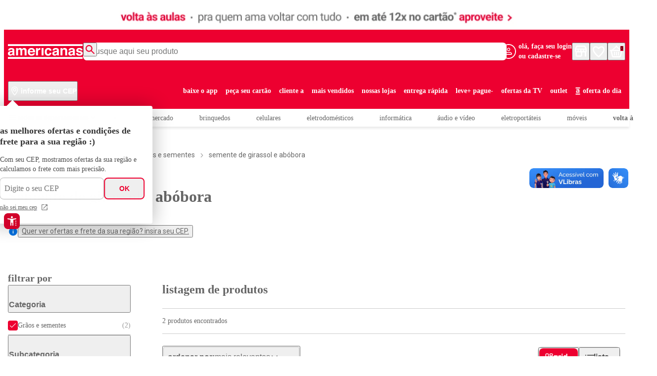

--- FILE ---
content_type: text/html; charset=utf-8
request_url: https://www.americanas.com.br/alimentos-e-bebidas/graos-e-sementes/semente-de-girassol-e-abobora
body_size: 15408
content:
<!DOCTYPE html><html dir="ltr" lang="pt-BR"><head><meta charSet="utf-8"/><meta name="viewport" content="width=device-width"/><script>var partytown={forward:[...["sendrc"],!window.location.search.includes('gtm_debug=')&&false?'dataLayer.push':null].filter(Boolean)}</script><script type="text/partytown">
            window.VTEX_METADATA = {account:'americanas', renderer: 'faststore'};
            window.sendrc=function(en,ed){window.NavigationCapture&&window.NavigationCapture.sendEvent(en,ed)};
          </script><script type="text/partytown" async="" src="https://io.vtex.com.br/rc/rc.js"></script><script type="text/javascript">
            (function(v,t,e,x,a,f,s){
              f=v.vtexaf=v.vtexaf||function(){(f.q=f.q||[]).push(arguments)}
              ;f.l=+new Date;s=t.createElement(e);s.async=!0;
              s.src=x;a=t.getElementsByTagName(e)[0];
              a.parentNode.insertBefore(s,a)
            })(window,document,'script','https://activity-flow.vtex.com/af/af.js');
          </script><script type="text/javascript">
            window.vtexaf('init', {
              account: 'americanas',
              env: 'vtexcommercestable',
              workspace: 'master'
            });
          </script><script async="">
            (function(w,d,s,l,i){w[l]=w[l]||[];w[l].push({'gtm.start':
            new Date().getTime(),event:'gtm.js'});var f=d.getElementsByTagName(s)[0],
            j=d.createElement(s),dl=l!='dataLayer'?'&l='+l:'';j.async=true;j.src=
            'https://www.googletagmanager.com/gtm.js?id='+i+dl;f.parentNode.insertBefore(j,f);
            })(window,document,'script','dataLayer','GTM-5TPDVK2Z');
          </script><script type="text/javascript" src="https://reviews.konfidency.com.br/americanas/loader.js"></script><link rel="stylesheet" href="https://cdn.privacytools.com.br/public_api/banner/style/xz1N21419101.css?t=1"/><script type="text/javascript" src="https://cdn.privacytools.com.br/public_api/banner/autoblock/v2/kQWG21419101.js?t=1"></script><script type="text/javascript" src="https://cdn.privacytools.com.br/public_api/banner/script/bottom/xz1N21419101.js?t=1"></script><meta name="google-site-verification" content="9BlvZkcfeD56_XPs9GeY7fZaDxy2tXm_v4eQkv0zI6Q"/><script>!(function(w,p,f,c){c=w[p]=w[p]||{};c[f]=(c[f]||[])})(window,'partytown','forward');/* Partytown 0.6.4 - MIT builder.io */
!function(t,e,n,i,r,o,a,d,s,c,p,l){function u(){l||(l=1,"/"==(a=(o.lib||"/~partytown/")+(o.debug?"debug/":""))[0]&&(s=e.querySelectorAll('script[type="text/partytown"]'),i!=t?i.dispatchEvent(new CustomEvent("pt1",{detail:t})):(d=setTimeout(w,1e4),e.addEventListener("pt0",f),r?h(1):n.serviceWorker?n.serviceWorker.register(a+(o.swPath||"partytown-sw.js"),{scope:a}).then((function(t){t.active?h():t.installing&&t.installing.addEventListener("statechange",(function(t){"activated"==t.target.state&&h()}))}),console.error):w())))}function h(t){c=e.createElement(t?"script":"iframe"),t||(c.setAttribute("style","display:block;width:0;height:0;border:0;visibility:hidden"),c.setAttribute("aria-hidden",!0)),c.src=a+"partytown-"+(t?"atomics.js?v=0.6.4":"sandbox-sw.html?"+Date.now()),e.body.appendChild(c)}function w(t,n){for(f(),t=0;t<s.length;t++)(n=e.createElement("script")).innerHTML=s[t].innerHTML,e.head.appendChild(n);c&&c.parentNode.removeChild(c)}function f(){clearTimeout(d)}o=t.partytown||{},i==t&&(o.forward||[]).map((function(e){p=t,e.split(".").map((function(e,n,i){p=p[i[n]]=n+1<i.length?"push"==i[n+1]?[]:p[i[n]]||{}:function(){(t._ptf=t._ptf||[]).push(i,arguments)}}))})),"complete"==e.readyState?u():(t.addEventListener("DOMContentLoaded",u),t.addEventListener("load",u))}(window,document,navigator,top,window.crossOriginIsolated);document.currentScript.dataset.partytown="";</script><meta name="generated-at" content="2026-01-19T21:54:56.105Z"/><title>Semente de girassol e abóbora: Promoção | Americanas</title><meta name="robots" content="index,follow"/><meta name="description" content="Semente de girassol e abóbora em promoção que você procura? Na Americanas você encontra as melhores ofertas de produtos com entrega rápida. Vem!"/><meta property="og:title" content="Semente de girassol e abóbora"/><meta property="og:description" content="Semente de girassol e abóbora em promoção que você procura? Na Americanas você encontra as melhores ofertas de produtos com entrega rápida. Vem!"/><meta property="og:url" content="https://www.americanas.com.br/alimentos-e-bebidas/graos-e-sementes/semente-de-girassol-e-abobora"/><meta property="og:type" content="website"/><link rel="canonical" href="https://www.americanas.com.br/alimentos-e-bebidas/graos-e-sementes/semente-de-girassol-e-abobora"/><script type="application/ld+json">{"@context":"https://schema.org","@type":"BreadcrumbList","itemListElement":[{"@type":"ListItem","position":1,"item":"https://www.americanas.com.br/alimentos-e-bebidas","name":"Alimentos e bebidas"},{"@type":"ListItem","position":2,"item":"https://www.americanas.com.br/alimentos-e-bebidas/graos-e-sementes","name":"Grãos e sementes"},{"@type":"ListItem","position":3,"item":"https://www.americanas.com.br/alimentos-e-bebidas/graos-e-sementes/semente-de-girassol-e-abobora","name":"Semente de girassol e abóbora"}]}</script><meta name="next-head-count" content="13"/><link rel="preconnect" href="https://americanas.vtexassets.com"/><link rel="dns-prefetch" href="https://americanas.vtexassets.com"/><meta name="storefront" content="fast_store"/><link rel="preconnect" href="https://fonts.googleapis.com"/><link rel="preconnect" href="https://fonts.gstatic.com" crossorigin="anonymous"/><link href="https://fonts.googleapis.com/css2?family=Bungee+Spice&amp;family=Roboto+Flex:opsz,wght@8..144,100..1000&amp;display=swap" rel="stylesheet"/><link href="https://fonts.googleapis.com/css2?family=Roboto:ital,wght@0,100;0,300;0,400;0,500;0,700;0,900;1,100;1,300;1,400;1,500;1,700;1,900&amp;display=swap" rel="stylesheet"/><noscript><link href="https://fonts.googleapis.com/css2?family=Bungee+Spice&amp;family=Roboto+Flex:opsz,wght@8..144,100..1000&amp;display=swap" rel="stylesheet"/><link href="https://fonts.googleapis.com/css2?family=Roboto:ital,wght@0,100;0,300;0,400;0,500;0,700;0,900;1,100;1,300;1,400;1,500;1,700;1,900&amp;display=swap" rel="stylesheet"/></noscript><link rel="preload" href="/_next/static/css/64a3b1cf5f61dfc8.css" as="style"/><link rel="stylesheet" href="/_next/static/css/64a3b1cf5f61dfc8.css" data-n-g=""/><link rel="preload" href="/_next/static/css/90be1ee9552bfc3f.css" as="style"/><link rel="stylesheet" href="/_next/static/css/90be1ee9552bfc3f.css" data-n-p=""/><link rel="preload" href="/_next/static/css/05b6df3951ba7e9e.css" as="style"/><link rel="stylesheet" href="/_next/static/css/05b6df3951ba7e9e.css" data-n-p=""/><link rel="preload" href="/_next/static/css/718d49681a48458e.css" as="style"/><link rel="stylesheet" href="/_next/static/css/718d49681a48458e.css" data-n-p=""/><noscript data-n-css=""></noscript><script defer="" nomodule="" src="/_next/static/chunks/polyfills-c67a75d1b6f99dc8.js"></script><script src="/_next/static/chunks/webpack-fd2f512ab23c93b9.js" defer=""></script><script src="/_next/static/chunks/main-5611a9fe26819d2e.js" defer=""></script><script src="/_next/static/chunks/pages/_app-728f786f712caf24.js" defer=""></script><script src="/_next/static/chunks/c78d26b1-fe043233b220ebfb.js" defer=""></script><script src="/_next/static/chunks/7102-be0000d0682872ec.js" defer=""></script><script src="/_next/static/chunks/6407-e0894304cb4f2445.js" defer=""></script><script src="/_next/static/chunks/3105-37e4e05718827456.js" defer=""></script><script src="/_next/static/chunks/pages/%5B...slug%5D-da6187461363fc0e.js" defer=""></script><script src="/_next/static/OIyX5KqUQd1AQ8MudPJym/_buildManifest.js" defer=""></script><script src="/_next/static/OIyX5KqUQd1AQ8MudPJym/_ssgManifest.js" defer=""></script></head><body class="theme"><div id="__next"><div data-store-section-name="Vlibras" style="height:823px;width:100%"></div><div data-store-section-name="AccessibilityMenu" style="height:823px;width:100%"></div><div data-store-section-name="ThirdPartyScripts" style="height:823px;width:100%"></div><div data-fs-skeleton="true" data-testid="fs-skeleton" style="width:100%;height:52px"><div data-fs-skeleton-shimmer="true"></div></div><div data-store-section-name="Header" style="height:823px;width:100%"></div><div data-store-section-name="RetailAdsBanners" style="height:823px;width:100%"></div><div data-store-section-name="SponsoredBanner" style="height:823px;width:100%"></div><div data-store-section-name="Breadcrumb" style="height:823px;width:100%"></div><div data-store-section-name="RelatedSearch" style="height:823px;width:100%"></div><div data-store-section-name="ProductList" style="height:823px;width:100%"></div><div data-store-section-name="InsiderProductCarousel" style="height:823px;width:100%"></div><div data-store-section-name="InsiderProductCarousel" style="height:823px;width:100%"></div><div data-store-section-name="InsiderProductCarousel" style="height:823px;width:100%"></div><div data-store-section-name="ScrollToTopButton" style="height:823px;width:100%"></div><div data-store-section-name="Toast" style="height:823px;width:100%"></div><div data-store-section-name="Footer" style="height:823px;width:100%"></div><div data-store-section-name="ProductTagsFlags" style="height:823px;width:100%"></div></div><script id="__NEXT_DATA__" type="application/json">{"props":{"pageProps":{"data":{"collection":{"breadcrumbList":{"itemListElement":[{"item":"/alimentos-e-bebidas","name":"Alimentos e bebidas","position":1},{"item":"/alimentos-e-bebidas/graos-e-sementes","name":"Grãos e sementes","position":2},{"item":"/alimentos-e-bebidas/graos-e-sementes/semente-de-girassol-e-abobora","name":"Semente de girassol e abóbora","position":3}]},"meta":{"selectedFacets":[{"key":"category-1","value":"alimentos-e-bebidas"},{"key":"category-2","value":"graos-e-sementes"},{"key":"category-3","value":"semente-de-girassol-e-abobora"}]},"seo":{"description":"Semente de girassol e abóbora em promoção que você procura? Na Americanas você encontra as melhores ofertas de produtos com entrega rápida. Vem!","title":"Semente de girassol e abóbora"},"id":"517"},"search":{"metadata":{"fuzzy":"0","isTermMisspelled":true,"logicalOperator":"and"},"products":{"edges":[{"node":{"additionalProperty":[],"advertisement":null,"brand":{"brandName":"Não Disponível","name":"Não Disponível"},"deliveryPromiseBadges":null,"gtin":"7898677570383","hasSpecifications":false,"image":[{"alternateName":"extraLarge","url":"https://americanas.vtexassets.com/arquivos/ids/28926072/1439806393_1_xlarge.jpg?v=638755738272270000"}],"isVariantOf":{"name":"Semente De Abóbora Crua Sem Casca Sem Sal 500G Wenutri","productGroupID":"4307740","skuVariants":{"activeVariations":{},"allVariantsByName":{},"availableVariations":{},"slugsMap":{},"allVariantProducts":[{"name":"Semente De Abóbora Crua Sem Casca Sem Sal 500G Wenutri","productID":"4593926"}]}},"name":"Semente De Abóbora Crua Sem Casca Sem Sal 500G Wenutri","offers":{"lowPrice":34.6,"lowPriceWithTaxes":34.6,"offers":[{"availability":"https://schema.org/InStock","listPrice":40.7,"listPriceWithTaxes":40.7,"price":34.6,"priceWithTaxes":34.6,"quantity":10000,"seller":{"identifier":"TALD38282247185170"}},{"availability":"https://schema.org/OutOfStock","listPrice":0,"listPriceWithTaxes":0,"price":0,"priceWithTaxes":0,"quantity":0,"seller":{"identifier":"1"}}]},"id":"4593926","sku":"4593926","slug":"semente-de-abobora-crua-sem-casca-sem-sal-500g-wenutri-1439806393-4593926","unitMultiplier":1,"categories":["/Alimentos e bebidas/Grãos e sementes/Semente de girassol e abóbora/","/Alimentos e bebidas/Grãos e sementes/","/Alimentos e bebidas/"],"categoryId":"517","clusterHighlights":[],"deliveryPromisesBadges":[],"link":"/semente-de-abobora-crua-sem-casca-sem-sal-500g-wenutri-1439806393/p","nameComplete":"Semente De Abóbora Crua Sem Casca Sem Sal 500G Wenutri","properties":[{"name":"Condição do Item","values":["Novo"]},{"name":"Id do Digital","values":["1439806393"]},{"name":"Produto Internacional","values":["Não"]},{"name":"googleshopping-labels","values":[";;3P;;"]},{"name":"facebook-labels","values":[";;3P;;"]},{"name":"sellerId","values":["1"]}],"sellers":[{"commertialOffer":{"Installments":[],"installmentPromotionTextPLP":null,"teasers":[]},"sellerDefault":false,"sellerId":"1","sellerName":"AMERICANAS SA"},{"commertialOffer":{"Installments":[{"Name":"American Express à vista","NumberOfInstallments":1,"TotalValuePlusInterestRate":40.7,"Value":40.7},{"Name":"American Express 2 vezes com juros","NumberOfInstallments":2,"TotalValuePlusInterestRate":41.8,"Value":20.9},{"Name":"American Express 3 vezes com juros","NumberOfInstallments":3,"TotalValuePlusInterestRate":42.15,"Value":14.05},{"Name":"American Express 4 vezes com juros","NumberOfInstallments":4,"TotalValuePlusInterestRate":42.52,"Value":10.63},{"Name":"American Express 5 vezes com juros","NumberOfInstallments":5,"TotalValuePlusInterestRate":42.9,"Value":8.58},{"Name":"American Express 6 vezes com juros","NumberOfInstallments":6,"TotalValuePlusInterestRate":43.26,"Value":7.21},{"Name":"American Express 7 vezes com juros","NumberOfInstallments":7,"TotalValuePlusInterestRate":43.68,"Value":6.24},{"Name":"American Express 8 vezes com juros","NumberOfInstallments":8,"TotalValuePlusInterestRate":44,"Value":5.5},{"Name":"American Express 9 vezes com juros","NumberOfInstallments":9,"TotalValuePlusInterestRate":44.37,"Value":4.93},{"Name":"American Express 10 vezes com juros","NumberOfInstallments":10,"TotalValuePlusInterestRate":44.8,"Value":4.48},{"Name":"American Express 11 vezes com juros","NumberOfInstallments":11,"TotalValuePlusInterestRate":45.21,"Value":4.11},{"Name":"American Express 12 vezes com juros","NumberOfInstallments":12,"TotalValuePlusInterestRate":45.6,"Value":3.8},{"Name":"Visa à vista","NumberOfInstallments":1,"TotalValuePlusInterestRate":40.7,"Value":40.7},{"Name":"Visa 2 vezes com juros","NumberOfInstallments":2,"TotalValuePlusInterestRate":41.8,"Value":20.9},{"Name":"Visa 3 vezes com juros","NumberOfInstallments":3,"TotalValuePlusInterestRate":42.15,"Value":14.05},{"Name":"Visa 4 vezes com juros","NumberOfInstallments":4,"TotalValuePlusInterestRate":42.52,"Value":10.63},{"Name":"Visa 5 vezes com juros","NumberOfInstallments":5,"TotalValuePlusInterestRate":42.9,"Value":8.58},{"Name":"Visa 6 vezes com juros","NumberOfInstallments":6,"TotalValuePlusInterestRate":43.26,"Value":7.21},{"Name":"Visa 7 vezes com juros","NumberOfInstallments":7,"TotalValuePlusInterestRate":43.68,"Value":6.24},{"Name":"Visa 8 vezes com juros","NumberOfInstallments":8,"TotalValuePlusInterestRate":44,"Value":5.5},{"Name":"Visa 9 vezes com juros","NumberOfInstallments":9,"TotalValuePlusInterestRate":44.37,"Value":4.93},{"Name":"Visa 10 vezes com juros","NumberOfInstallments":10,"TotalValuePlusInterestRate":44.8,"Value":4.48},{"Name":"Visa 11 vezes com juros","NumberOfInstallments":11,"TotalValuePlusInterestRate":45.21,"Value":4.11},{"Name":"Visa 12 vezes com juros","NumberOfInstallments":12,"TotalValuePlusInterestRate":45.6,"Value":3.8},{"Name":"Mastercard à vista","NumberOfInstallments":1,"TotalValuePlusInterestRate":40.7,"Value":40.7},{"Name":"Mastercard 2 vezes com juros","NumberOfInstallments":2,"TotalValuePlusInterestRate":41.8,"Value":20.9},{"Name":"Mastercard 3 vezes com juros","NumberOfInstallments":3,"TotalValuePlusInterestRate":42.15,"Value":14.05},{"Name":"Mastercard 4 vezes com juros","NumberOfInstallments":4,"TotalValuePlusInterestRate":42.52,"Value":10.63},{"Name":"Mastercard 5 vezes com juros","NumberOfInstallments":5,"TotalValuePlusInterestRate":42.9,"Value":8.58},{"Name":"Mastercard 6 vezes com juros","NumberOfInstallments":6,"TotalValuePlusInterestRate":43.26,"Value":7.21},{"Name":"Mastercard 7 vezes com juros","NumberOfInstallments":7,"TotalValuePlusInterestRate":43.68,"Value":6.24},{"Name":"Mastercard 8 vezes com juros","NumberOfInstallments":8,"TotalValuePlusInterestRate":44,"Value":5.5},{"Name":"Mastercard 9 vezes com juros","NumberOfInstallments":9,"TotalValuePlusInterestRate":44.37,"Value":4.93},{"Name":"Mastercard 10 vezes com juros","NumberOfInstallments":10,"TotalValuePlusInterestRate":44.8,"Value":4.48},{"Name":"Mastercard 11 vezes com juros","NumberOfInstallments":11,"TotalValuePlusInterestRate":45.21,"Value":4.11},{"Name":"Mastercard 12 vezes com juros","NumberOfInstallments":12,"TotalValuePlusInterestRate":45.6,"Value":3.8},{"Name":"Hipercard à vista","NumberOfInstallments":1,"TotalValuePlusInterestRate":40.7,"Value":40.7},{"Name":"Hipercard 2 vezes com juros","NumberOfInstallments":2,"TotalValuePlusInterestRate":41.8,"Value":20.9},{"Name":"Hipercard 3 vezes com juros","NumberOfInstallments":3,"TotalValuePlusInterestRate":42.15,"Value":14.05},{"Name":"Hipercard 4 vezes com juros","NumberOfInstallments":4,"TotalValuePlusInterestRate":42.52,"Value":10.63},{"Name":"Hipercard 5 vezes com juros","NumberOfInstallments":5,"TotalValuePlusInterestRate":42.9,"Value":8.58},{"Name":"Hipercard 6 vezes com juros","NumberOfInstallments":6,"TotalValuePlusInterestRate":43.26,"Value":7.21},{"Name":"Hipercard 7 vezes com juros","NumberOfInstallments":7,"TotalValuePlusInterestRate":43.68,"Value":6.24},{"Name":"Hipercard 8 vezes com juros","NumberOfInstallments":8,"TotalValuePlusInterestRate":44,"Value":5.5},{"Name":"Hipercard 9 vezes com juros","NumberOfInstallments":9,"TotalValuePlusInterestRate":44.37,"Value":4.93},{"Name":"Hipercard 10 vezes com juros","NumberOfInstallments":10,"TotalValuePlusInterestRate":44.8,"Value":4.48},{"Name":"Hipercard 11 vezes com juros","NumberOfInstallments":11,"TotalValuePlusInterestRate":45.21,"Value":4.11},{"Name":"Hipercard 12 vezes com juros","NumberOfInstallments":12,"TotalValuePlusInterestRate":45.6,"Value":3.8},{"Name":"Elo à vista","NumberOfInstallments":1,"TotalValuePlusInterestRate":40.7,"Value":40.7},{"Name":"Elo 2 vezes com juros","NumberOfInstallments":2,"TotalValuePlusInterestRate":41.8,"Value":20.9},{"Name":"Elo 3 vezes com juros","NumberOfInstallments":3,"TotalValuePlusInterestRate":42.15,"Value":14.05},{"Name":"Elo 4 vezes com juros","NumberOfInstallments":4,"TotalValuePlusInterestRate":42.52,"Value":10.63},{"Name":"Elo 5 vezes com juros","NumberOfInstallments":5,"TotalValuePlusInterestRate":42.9,"Value":8.58},{"Name":"Elo 6 vezes com juros","NumberOfInstallments":6,"TotalValuePlusInterestRate":43.26,"Value":7.21},{"Name":"Elo 7 vezes com juros","NumberOfInstallments":7,"TotalValuePlusInterestRate":43.68,"Value":6.24},{"Name":"Elo 8 vezes com juros","NumberOfInstallments":8,"TotalValuePlusInterestRate":44,"Value":5.5},{"Name":"Elo 9 vezes com juros","NumberOfInstallments":9,"TotalValuePlusInterestRate":44.37,"Value":4.93},{"Name":"Elo 10 vezes com juros","NumberOfInstallments":10,"TotalValuePlusInterestRate":44.8,"Value":4.48},{"Name":"Elo 11 vezes com juros","NumberOfInstallments":11,"TotalValuePlusInterestRate":45.21,"Value":4.11},{"Name":"Elo 12 vezes com juros","NumberOfInstallments":12,"TotalValuePlusInterestRate":45.6,"Value":3.8},{"Name":"Vale à vista","NumberOfInstallments":1,"TotalValuePlusInterestRate":40.7,"Value":40.7},{"Name":"Pix à vista","NumberOfInstallments":1,"TotalValuePlusInterestRate":34.6,"Value":34.6},{"Name":"Cartão Cliente a à vista","NumberOfInstallments":1,"TotalValuePlusInterestRate":40.7,"Value":40.7},{"Name":"WH Google Pay à vista","NumberOfInstallments":1,"TotalValuePlusInterestRate":40.7,"Value":40.7}],"installmentPromotionTextPLP":null,"teasers":[{"conditions":{"minimumQuantity":0,"parameters":[{"name":"PaymentMethodId","value":"125"},{"name":"MinInstallmentCount","value":"1"},{"name":"MaxInstallmentCount","value":"1"}]},"effects":{"parameters":[{"name":"PercentualDiscount","value":"15"}]},"name":"DESCONTO À VISTA | 15% OFF | OLIST | TODOS OS DEPARTAMENTOS | 6% AMER + 9% SELLER | 2026"},{"conditions":{"minimumQuantity":0,"parameters":[{"name":"PaymentMethodId","value":"125"},{"name":"MinInstallmentCount","value":"1"},{"name":"MaxInstallmentCount","value":"1"}]},"effects":{"parameters":[{"name":"PercentualDiscount","value":"15"}]},"name":"Desconto à vista | 15% OFF | TOP | PIX | 6% AMER + 9% SELLER | 2025"}]},"sellerDefault":true,"sellerId":"TALD38282247185170","sellerName":"Olist"}],"tags":[]}},{"node":{"additionalProperty":[],"advertisement":null,"brand":{"brandName":"Não Disponível","name":"Não Disponível"},"deliveryPromiseBadges":null,"gtin":"7891240879210","hasSpecifications":false,"image":[{"alternateName":"extraLarge","url":"https://americanas.vtexassets.com/arquivos/ids/22711347/5554327953_1_xlarge.jpg?v=638755255162770000"},{"alternateName":"extraLarge","url":"https://americanas.vtexassets.com/arquivos/ids/22711407/5554327953_2_xlarge.jpg?v=638755255165530000"}],"isVariantOf":{"name":"Óleo De Semente De Abóbora 60 Softgel Tree","productGroupID":"3424940","skuVariants":{"activeVariations":{},"allVariantsByName":{},"availableVariations":{},"slugsMap":{},"allVariantProducts":[{"name":"Óleo De Semente De Abóbora 60 Softgel Tree","productID":"3649126"}]}},"name":"Óleo De Semente De Abóbora 60 Softgel Tree","offers":{"lowPrice":35.95,"lowPriceWithTaxes":35.95,"offers":[{"availability":"https://schema.org/InStock","listPrice":42.29,"listPriceWithTaxes":42.29,"price":35.95,"priceWithTaxes":35.95,"quantity":10000,"seller":{"identifier":"TALD38282247185170"}},{"availability":"https://schema.org/OutOfStock","listPrice":0,"listPriceWithTaxes":0,"price":0,"priceWithTaxes":0,"quantity":0,"seller":{"identifier":"1"}}]},"id":"3649126","sku":"3649126","slug":"oleo-de-semente-de-abobora-60-softgel-tree-5554327953-3649126","unitMultiplier":1,"categories":["/Alimentos e bebidas/Grãos e sementes/Semente de girassol e abóbora/","/Alimentos e bebidas/Grãos e sementes/","/Alimentos e bebidas/"],"categoryId":"517","clusterHighlights":[{"id":"1685","name":"inc-apostas-15-grupo-olist-app-46023-bu-outras-cl"}],"deliveryPromisesBadges":[],"link":"/oleo-de-semente-de-abobora-60-softgel-tree-5554327953/p","nameComplete":"Óleo De Semente De Abóbora 60 Softgel Tree","properties":[{"name":"Condição do Item","values":["Novo"]},{"name":"Id do Digital","values":["5554327953"]},{"name":"Produto Internacional","values":["Não"]},{"name":"googleshopping-labels","values":[";;3P;;"]},{"name":"facebook-labels","values":[";;3P;;"]},{"name":"sellerId","values":["1"]}],"sellers":[{"commertialOffer":{"Installments":[],"installmentPromotionTextPLP":null,"teasers":[]},"sellerDefault":false,"sellerId":"1","sellerName":"AMERICANAS SA"},{"commertialOffer":{"Installments":[{"Name":"American Express à vista","NumberOfInstallments":1,"TotalValuePlusInterestRate":42.29,"Value":42.29},{"Name":"American Express 2 vezes com juros","NumberOfInstallments":2,"TotalValuePlusInterestRate":43.42,"Value":21.71},{"Name":"American Express 3 vezes com juros","NumberOfInstallments":3,"TotalValuePlusInterestRate":43.8,"Value":14.6},{"Name":"American Express 4 vezes com juros","NumberOfInstallments":4,"TotalValuePlusInterestRate":44.2,"Value":11.05},{"Name":"American Express 5 vezes com juros","NumberOfInstallments":5,"TotalValuePlusInterestRate":44.6,"Value":8.92},{"Name":"American Express 6 vezes com juros","NumberOfInstallments":6,"TotalValuePlusInterestRate":44.94,"Value":7.49},{"Name":"American Express 7 vezes com juros","NumberOfInstallments":7,"TotalValuePlusInterestRate":45.36,"Value":6.48},{"Name":"American Express 8 vezes com juros","NumberOfInstallments":8,"TotalValuePlusInterestRate":45.76,"Value":5.72},{"Name":"American Express 9 vezes com juros","NumberOfInstallments":9,"TotalValuePlusInterestRate":46.17,"Value":5.13},{"Name":"American Express 10 vezes com juros","NumberOfInstallments":10,"TotalValuePlusInterestRate":46.5,"Value":4.65},{"Name":"American Express 11 vezes com juros","NumberOfInstallments":11,"TotalValuePlusInterestRate":46.97,"Value":4.27},{"Name":"American Express 12 vezes com juros","NumberOfInstallments":12,"TotalValuePlusInterestRate":47.28,"Value":3.94},{"Name":"Visa à vista","NumberOfInstallments":1,"TotalValuePlusInterestRate":42.29,"Value":42.29},{"Name":"Visa 2 vezes com juros","NumberOfInstallments":2,"TotalValuePlusInterestRate":43.42,"Value":21.71},{"Name":"Visa 3 vezes com juros","NumberOfInstallments":3,"TotalValuePlusInterestRate":43.8,"Value":14.6},{"Name":"Visa 4 vezes com juros","NumberOfInstallments":4,"TotalValuePlusInterestRate":44.2,"Value":11.05},{"Name":"Visa 5 vezes com juros","NumberOfInstallments":5,"TotalValuePlusInterestRate":44.6,"Value":8.92},{"Name":"Visa 6 vezes com juros","NumberOfInstallments":6,"TotalValuePlusInterestRate":44.94,"Value":7.49},{"Name":"Visa 7 vezes com juros","NumberOfInstallments":7,"TotalValuePlusInterestRate":45.36,"Value":6.48},{"Name":"Visa 8 vezes com juros","NumberOfInstallments":8,"TotalValuePlusInterestRate":45.76,"Value":5.72},{"Name":"Visa 9 vezes com juros","NumberOfInstallments":9,"TotalValuePlusInterestRate":46.17,"Value":5.13},{"Name":"Visa 10 vezes com juros","NumberOfInstallments":10,"TotalValuePlusInterestRate":46.5,"Value":4.65},{"Name":"Visa 11 vezes com juros","NumberOfInstallments":11,"TotalValuePlusInterestRate":46.97,"Value":4.27},{"Name":"Visa 12 vezes com juros","NumberOfInstallments":12,"TotalValuePlusInterestRate":47.28,"Value":3.94},{"Name":"Mastercard à vista","NumberOfInstallments":1,"TotalValuePlusInterestRate":42.29,"Value":42.29},{"Name":"Mastercard 2 vezes com juros","NumberOfInstallments":2,"TotalValuePlusInterestRate":43.42,"Value":21.71},{"Name":"Mastercard 3 vezes com juros","NumberOfInstallments":3,"TotalValuePlusInterestRate":43.8,"Value":14.6},{"Name":"Mastercard 4 vezes com juros","NumberOfInstallments":4,"TotalValuePlusInterestRate":44.2,"Value":11.05},{"Name":"Mastercard 5 vezes com juros","NumberOfInstallments":5,"TotalValuePlusInterestRate":44.6,"Value":8.92},{"Name":"Mastercard 6 vezes com juros","NumberOfInstallments":6,"TotalValuePlusInterestRate":44.94,"Value":7.49},{"Name":"Mastercard 7 vezes com juros","NumberOfInstallments":7,"TotalValuePlusInterestRate":45.36,"Value":6.48},{"Name":"Mastercard 8 vezes com juros","NumberOfInstallments":8,"TotalValuePlusInterestRate":45.76,"Value":5.72},{"Name":"Mastercard 9 vezes com juros","NumberOfInstallments":9,"TotalValuePlusInterestRate":46.17,"Value":5.13},{"Name":"Mastercard 10 vezes com juros","NumberOfInstallments":10,"TotalValuePlusInterestRate":46.5,"Value":4.65},{"Name":"Mastercard 11 vezes com juros","NumberOfInstallments":11,"TotalValuePlusInterestRate":46.97,"Value":4.27},{"Name":"Mastercard 12 vezes com juros","NumberOfInstallments":12,"TotalValuePlusInterestRate":47.28,"Value":3.94},{"Name":"Hipercard à vista","NumberOfInstallments":1,"TotalValuePlusInterestRate":42.29,"Value":42.29},{"Name":"Hipercard 2 vezes com juros","NumberOfInstallments":2,"TotalValuePlusInterestRate":43.42,"Value":21.71},{"Name":"Hipercard 3 vezes com juros","NumberOfInstallments":3,"TotalValuePlusInterestRate":43.8,"Value":14.6},{"Name":"Hipercard 4 vezes com juros","NumberOfInstallments":4,"TotalValuePlusInterestRate":44.2,"Value":11.05},{"Name":"Hipercard 5 vezes com juros","NumberOfInstallments":5,"TotalValuePlusInterestRate":44.6,"Value":8.92},{"Name":"Hipercard 6 vezes com juros","NumberOfInstallments":6,"TotalValuePlusInterestRate":44.94,"Value":7.49},{"Name":"Hipercard 7 vezes com juros","NumberOfInstallments":7,"TotalValuePlusInterestRate":45.36,"Value":6.48},{"Name":"Hipercard 8 vezes com juros","NumberOfInstallments":8,"TotalValuePlusInterestRate":45.76,"Value":5.72},{"Name":"Hipercard 9 vezes com juros","NumberOfInstallments":9,"TotalValuePlusInterestRate":46.17,"Value":5.13},{"Name":"Hipercard 10 vezes com juros","NumberOfInstallments":10,"TotalValuePlusInterestRate":46.5,"Value":4.65},{"Name":"Hipercard 11 vezes com juros","NumberOfInstallments":11,"TotalValuePlusInterestRate":46.97,"Value":4.27},{"Name":"Hipercard 12 vezes com juros","NumberOfInstallments":12,"TotalValuePlusInterestRate":47.28,"Value":3.94},{"Name":"Elo à vista","NumberOfInstallments":1,"TotalValuePlusInterestRate":42.29,"Value":42.29},{"Name":"Elo 2 vezes com juros","NumberOfInstallments":2,"TotalValuePlusInterestRate":43.42,"Value":21.71},{"Name":"Elo 3 vezes com juros","NumberOfInstallments":3,"TotalValuePlusInterestRate":43.8,"Value":14.6},{"Name":"Elo 4 vezes com juros","NumberOfInstallments":4,"TotalValuePlusInterestRate":44.2,"Value":11.05},{"Name":"Elo 5 vezes com juros","NumberOfInstallments":5,"TotalValuePlusInterestRate":44.6,"Value":8.92},{"Name":"Elo 6 vezes com juros","NumberOfInstallments":6,"TotalValuePlusInterestRate":44.94,"Value":7.49},{"Name":"Elo 7 vezes com juros","NumberOfInstallments":7,"TotalValuePlusInterestRate":45.36,"Value":6.48},{"Name":"Elo 8 vezes com juros","NumberOfInstallments":8,"TotalValuePlusInterestRate":45.76,"Value":5.72},{"Name":"Elo 9 vezes com juros","NumberOfInstallments":9,"TotalValuePlusInterestRate":46.17,"Value":5.13},{"Name":"Elo 10 vezes com juros","NumberOfInstallments":10,"TotalValuePlusInterestRate":46.5,"Value":4.65},{"Name":"Elo 11 vezes com juros","NumberOfInstallments":11,"TotalValuePlusInterestRate":46.97,"Value":4.27},{"Name":"Elo 12 vezes com juros","NumberOfInstallments":12,"TotalValuePlusInterestRate":47.28,"Value":3.94},{"Name":"Vale à vista","NumberOfInstallments":1,"TotalValuePlusInterestRate":42.29,"Value":42.29},{"Name":"Pix à vista","NumberOfInstallments":1,"TotalValuePlusInterestRate":35.95,"Value":35.95},{"Name":"Cartão Cliente a à vista","NumberOfInstallments":1,"TotalValuePlusInterestRate":42.29,"Value":42.29},{"Name":"WH Google Pay à vista","NumberOfInstallments":1,"TotalValuePlusInterestRate":42.29,"Value":42.29}],"installmentPromotionTextPLP":null,"teasers":[{"conditions":{"minimumQuantity":0,"parameters":[{"name":"PaymentMethodId","value":"125"},{"name":"MinInstallmentCount","value":"1"},{"name":"MaxInstallmentCount","value":"1"}]},"effects":{"parameters":[{"name":"PercentualDiscount","value":"15"}]},"name":"DESCONTO À VISTA | 15% OFF | OLIST | TODOS OS DEPARTAMENTOS | 6% AMER + 9% SELLER | 2026"},{"conditions":{"minimumQuantity":0,"parameters":[{"name":"PaymentMethodId","value":"125"},{"name":"MinInstallmentCount","value":"1"},{"name":"MaxInstallmentCount","value":"1"}]},"effects":{"parameters":[{"name":"PercentualDiscount","value":"15"}]},"name":"Desconto à vista | 15% OFF | TOP | PIX | 6% AMER + 9% SELLER | 2025"}]},"sellerDefault":true,"sellerId":"TALD38282247185170","sellerName":"Olist"}],"tags":[]}}],"pageInfo":{"totalCount":2}}}},"serverManyProductsVariables":{"first":24,"after":"0","sort":"score_desc","term":"","selectedFacets":[{"key":"category-1","value":"alimentos-e-bebidas"},{"key":"category-2","value":"graos-e-sementes"},{"key":"category-3","value":"semente-de-girassol-e-abobora"},{"key":"fuzzy","value":"0"},{"key":"operator","value":"and"},{"key":"channel","value":"{\"salesChannel\":1,\"regionId\":\"\"}"},{"key":"locale","value":"pt-BR"}],"sponsoredCount":3},"page":{"id":"0d57ad7f-e742-4799-92c5-f7eaec49c19c","name":"CT-mercado- 3-2025-americanas-mercado","type":"plp","status":"published","versionId":"83b7bdcc-df58-4849-b94f-1013ffabaea8","versionStatus":"published","sections":[{"id":"1741874716808","name":"RetailAdsBanners","data":{"desktopConfigs":{"isActive":true,"network_code":"22018917167","ad_unit":"acom/acom_category_526484_header"},"mobileConfigs":{"isActive":true,"network_code":"22018917167","ad_unit":"acom/acom_category_526484_header"}}},{"id":"1751059256518","name":"SponsoredBanner","data":{"desktopConfigs":{"isActive":true,"size":"banner_busca_desktop"},"mobileConfigs":{"isActive":true,"size":"banner_busca_mobile"},"sponsoredPlacement":"search_banner","useNavigationContext":true,"keyword":""}},{"id":"1741874768048","name":"Breadcrumb","data":{"icon":"House","alt":"página inicial"}},{"id":"1741874822069","name":"RelatedSearch","data":{"desktopConfigs":{"isActive":true},"mobileConfigs":{"isActive":true}}},{"id":"1741874859607","name":"ProductList","data":{"titlePage":"","sortOptions":{"score_desc":"mais relevantes","orders_desc":"mais vendidos","discount_desc":"desconto","price_asc":"menores preços","price_desc":"maiores preços","release_desc":"data de lançamento","name_asc":"ordem alfabética crescente","name_desc":"ordem alfabética decrescente"},"emptyList":{"title":"não encontramos nenhum resultado para sua busca.","firstButton":{"label":"nossas ofertas","href":"/"},"secondButton":{"label":"recém chegados","href":"/"}},"showSponsored":false,"sponsoredCount":4,"sponsoredPlacement":"search_top_product","sponsoredMergeOperation":"AppendStart"}},{"id":"1750876920469","name":"InsiderProductCarousel","data":{"campaignId":889,"campaignIdMobile":892,"campaignTitle":"o que você viu, está aqui"}},{"id":"1750876922469","name":"InsiderProductCarousel","data":{"campaignId":914,"campaignIdMobile":917,"campaignTitle":"os mais desejados da categoria"}},{"id":"1750876922238","name":"InsiderProductCarousel","data":{"campaignTitle":"achamos que você vai gostar destes","campaignId":918,"campaignIdMobile":922}}],"settings":{"template":{"value":"/alimentos-e-bebidas"},"productGallery":{"itemsPerPage":24,"sortBySelection":"score_desc"}}},"globalSections":{"id":"ef308107-962c-11ef-b37f-de073d4280ec","name":"Global Sections","type":"globalSections","status":"published","versionId":"34884df1-d04c-42f6-8d55-b2dda1c1c3a6","versionStatus":"published","sections":[{"id":"1753973794922","name":"Vlibras","data":{}},{"id":"1753974205879","name":"AccessibilityMenu","data":{}},{"id":"1740259696116","name":"ThirdPartyScripts","data":{"scripts":[{"type":"defer","src":"https://reviews.konfidency.com.br/americanas/loader.js"},{"type":"defer","src":"https://americanas.api.useinsider.com/ins.js?id=10011749"}]}},{"id":"1745584314629","name":"BasicImage","data":{"configs":{"desktopConfigs":{"gridConfigs":{"columns":"1","rowGap":"0","columGap":"0"},"marginTop":"0","marginBottom":"0","images":[{"target":"_self","width":1248,"height":52,"src":"https://americanas.vtexassets.com/assets/vtex.file-manager-graphql/images/5437ab8c-c00b-4521-a434-a0938445eb1f___6277ce5c97ef4d334ff284c6e7ac566b.png"}]},"mobileConfigs":{"gridConfigs":{"columns":"1","rowGap":"0","columGap":"0"},"marginTop":"0","marginBottom":"0","images":[{"target":"_self","src":"https://americanas.vtexassets.com/assets/vtex.file-manager-graphql/images/c71363e3-2b60-426c-b8d3-6fe41e29e956___98f84d6f85264c0af4308c8ffe3c4362.png","height":33}]}},"device":"both"}},{"id":"1750793417685","name":"BannerTop","data":{"skipLazyLoadingSection":true,"configs":{"desktopConfigs":{"marginTop":"0","marginBottom":"0","images":[{"target":"_self","href":"/especial/material-escolar?chave=dk_hm_tp_1_0_ge","src":"https://americanas.vtexassets.com/assets/vtex.file-manager-graphql/images/e4ed1005-0d1d-40b2-80b7-c2b0d0fed63f___bc8ec0c975bd13fe67e83a870249c8e2.png"}]},"mobileConfigs":{"marginTop":"0","marginBottom":"0","images":[{"target":"_self","src":"https://americanas.vtexassets.com/assets/vtex.file-manager-graphql/images/d7bc84e5-c44c-48af-b78c-b8459fffe8e2___159a0242335d563189e644bb0ece1900.png","href":"/especial/material-escolar?chave=dk_hm_tp_1_0_ge","alt":"desconto"}]}},"device":"both"}},{"id":"1739305705619","name":"Header","data":{"logo":{"href":"/","title":"Americanas"},"searchInput":{"placeholder":"busque aqui seu produto","sort":"score_desc"},"storeList":{"link":"/nossas-lojas?chave=prf_hs_0_dt_1_00_nossas-lojas","label":"Lista de lojas"},"wishlistLink":{"link":"/api/io/account#/wishlist","label":"Favoritos"},"regionalization":{"label":"informe seu CEP"},"regionalizationModal":{"title":"as melhores ofertas e condições de frete para a sua região :)","zipCodeTitle":"não sei meu cep","href":"https://buscacepinter.correios.com.br/app/endereco/index.php"},"quickLinks":[{"title":"baixe o app","href":"/especial/app?chave=prf_hs_0_dt_1_00_baixeoapp"},{"title":"peça seu cartão","href":"/especial/cliente-a/cartao-de-credito?chave=prf_hs_0_dt_1_00_cartao"},{"title":"cliente a","href":"/especial/cliente-a?chave=prf_hs_0_dt_1_00_clientea"},{"title":"mais vendidos","href":"/hotsite/mais-vendidos?chave=prf_hs_0_dt_1_00_vendidos"},{"title":"nossas lojas","href":"/nossas-lojas?chave=prf_hs_0_dt_1_00_nossas-lojas"},{"title":"entrega rápida","href":"/hotsite/entrega-rapida?chave=prf_hs_0_dt_6_00_entrega-rapida"},{"title":"leve+ pague-","href":"/especial/desconto-progressivo?chave=prf_hs_0_dt_1_00_levemais-paguemenos"},{"title":"ofertas da TV","href":"/especial/ofertas-da-tv?chave=prf_hs_0_dt_10_00_ofertas-da-tv"},{"title":"outlet","href":"/hotsite/outlet?productClusterIds=3517\u0026fuzzy=0\u0026operator=and\u0026facets=productClusterIds%2Cfuzzy%2Coperator\u0026sort=orders_desc\u0026page=0\u0026chave=prf_hm_0_tt_8_outlet"},{"title":"oferta do dia","href":"/especial/oferta-do-dia?chave=prf_hm_0_tt_7_oferta-do-dia","icon":"storeIcon"}],"menu":[{"isCollapsed":true,"isDirectLink":false,"submenus":[{"title":"áudio e vídeo","link":"/audio-e-video?chave=pfm_home_audio-e-video_menu"},{"title":"celulares e smartphones","link":"/celulares-e-smartphones?chave=pfm_home_telefonia_menu"},{"title":"computadores e informática","link":"/computadores-e-informatica?chave=pfm_home_informatica_menu"},{"title":"consoles e games","link":"/consoles-e-games?chave=pfm_home_consoles-e-games_menu"},{"title":"tablets","link":"/tablets?chave=pfm_home_tablets_menu"},{"title":"telefonia fixa","link":"/telefonia?chave=pfm_home_telefonia-fixa_menu"}],"title":"eletrônicos"},{"isCollapsed":true,"isDirectLink":false,"submenus":[{"title":"climatização","link":"/climatizacao?chave=pfm_home_clima_menu"},{"title":"eletrodomésticos","link":"/eletrodomesticos?chave=pfm_home_edom_menu"},{"title":"cama, mesa e banho","link":"/cama-mesa-e-banho?chave=pfm_home_cameba_menu"},{"title":"construção e ferramentas","link":"/construcao-e-ferramentas?chave=pfm_home_cef_menu"},{"title":"decoração","link":"/decoracao?chave=pfm_home_decoracao_menu"},{"title":"eletroportáteis","link":"/eletroportateis?chave=pfm_home_portateis_menu"},{"title":"limpeza","link":"/limpeza?chave=pfm_home_limpeza_menu"},{"title":"móveis","link":"/moveis?chave=pfm_home_moveis_menu"},{"title":"utilidades domésticas","link":"/utilidades-domesticas?chave=pfm_home_ud_menu"}],"title":"casa"},{"isCollapsed":true,"isDirectLink":false,"submenus":[{"title":"artes e artesanato","link":"/artes-e-artesanato?chave=pfm_home_artesanato_menu"},{"title":"artigos de festas","link":"/categoria/artigos-de-festas?chave=pfm_home_festas_menua"},{"title":"instrumentos musicais","link":"/instrumentos-musicais?chave=pfm_home_instrumentos_menu"},{"title":"livros","link":"/livros?chave=pfm_home_livros_menu"},{"title":"música, filmes e séries","link":"/musica-filmes-e-series?chave=pfm_home_livros_menu"}],"title":"lazer e entretenimento"},{"isCollapsed":true,"isDirectLink":false,"submenus":[{"title":"alimentos e bebidas","link":"/alimentos-e-bebidas?chave=pfm_home_alimentos-e-bebidas_menu"},{"title":"automotivo","link":"/automotivo?chave=pfm_home_automotivo_menu"},{"title":"bebês e higiene infantil","link":"/bebes-e-higiene-infantil?chave=pfm_home_bebes_menu"},{"title":"brinquedos","link":"/brinquedos?chave=pfm_home_brinquedos_menu"},{"title":"malas, mochilas e acessórios","link":"/malas-mochilas-e-acessorios?chave=pfm_home_malas_menu"},{"title":"papelaria","link":"/papelaria?chave=pfm_home_papelaria_menu"},{"title":"pet shop","link":"/pet-shop?chave=pfm_home_petshop_menu"}],"title":"pra você e sua família"},{"isCollapsed":true,"isDirectLink":false,"submenus":[{"title":"esporte, fitness e lazer","link":"/esporte-e-lazer?chave=pfm_home_esporte_menu"},{"title":"saúde e bem-estar","link":"/saude-e-bem-estar?chave=pfm_home_saude_menu"},{"title":"suplementos e vitaminas","link":"/suplementos-e-vitaminas?chave=pfm_home_suplementos_menu"}],"title":"esporte, saúde e bem-estar"},{"isCollapsed":true,"isDirectLink":false,"submenus":[{"title":"beleza e perfumaria","link":"/beleza-e-perfumaria?chave=pfm_home_beleza_menu"},{"title":"cabelos","link":"/cabelos?chave=pfm_home_cabelos_menu"},{"title":"calçados","link":"/calcados?chave=pfm_home_calcados_menu"},{"title":"moda","link":"/moda?chave=pfm_home_moda_menu"},{"title":"relógios e joias","link":"/relogios-e-joias?chave=pfm_home_relogios_menu"}],"title":"moda e beleza"},{"isCollapsed":true,"isDirectLink":false,"submenus":[{"title":"agro, indústria e comércio","link":"/agro-industria-e-comercio?chave=pfm_home_agro_menu"},{"title":"vale presente","link":"/categoria/vale-presente?chave=pfm_home_esporte_menu"},{"link":"/gift-card?chave=pfm_home_gift-card_menu","title":"gift card"}],"title":"confira também"},{"isCollapsed":false,"isDirectLink":true,"submenus":[{"title":"ver tudo em  mercado","link":"/alimentos-e-bebidas?chave=pc_cat_menu_mercado-vertudo"},{"title":"amaciante","link":"/limpeza/produtos-de-lavanderia/amaciante?chave=pc_cat_menu_amaciante_mercado"},{"title":"alimentos natalinos","link":"/alimentos-e-bebidas/alimentos-natalinos/panettone"},{"title":"balas fini","link":"/busca/balas-fini?chave=pc_cat_menu_balas-fini_mercado"},{"title":"batata","link":"/s?q=batata\u0026chave=pc_cat_menu_batata_mercado\u0026"},{"title":"bebidas alcóolicas","link":"/alimentos-e-bebidas/bebidas-alcoolicas?chave=pc_cat_menu_bebidas-alcoolicas_mercado"},{"title":"biscoitos","link":"/alimentos-e-bebidas/biscoitos-e-snacks?chave=pc_cat_menu_biscoito_mercado"},{"title":"caixa de bombom","link":"/busca/caixa-de-bombom?chave=pc_cat_menu_bombom_mercado"},{"title":"cápsulas de café","link":"/s?q=capsulas+de+cafe\u0026chave=pc_cat_menu_capsulas-de-cafe_mercado"},{"title":"cerveja","link":"/alimentos-e-bebidas/bebidas-alcoolicas/cerveja?chave=pc_cat_menu_cerveja_mercado"},{"title":"chocolate","link":"/s?q=chocolate\u0026chave=pc_cat_menu_chocolate_mercado"},{"title":"desinfetante","link":"/s?q=desinfetante\u0026chave=pc_cat_menu_desinfetante_mercado"},{"title":"fraldas","link":"/s?q=fralda\u0026chave=pc_cat_menu_fraldas_mercado"},{"title":"leite em pó","link":"/s?q=leite+em+po\u0026chave=pc_cat_menu_leite-em-po_mercado"},{"title":"lenço umedecido","link":"/s?q=lenco+umedecido\u0026chave=pc_cat_menu_lenco-umedecido_mercado"},{"title":"nutella","link":"/busca/nutella?chave=pc_cat_menu_nutella_mercado"},{"title":"sabão em pó","link":"/limpeza/produtos-de-lavanderia/sabao-em-po?chave=pc_cat_menu_sabao-em-po_mercado"}],"title":"mercado","image":"https://americanas.vtexassets.com/assets/vtex.file-manager-graphql/images/2091baa8-60aa-4f50-9019-b11a2f27731a___2dc16496a0cc982b642b46f140e3c14e.png","link":"/alimentos-e-bebidas?chave=pc_cat_menu_mercado","linkImage":"ruffles-geral-cl?chave=pm_tt_acom_mercado_ruffles-pensamentosaleatorios_out_161025"},{"isCollapsed":false,"isDirectLink":true,"submenus":[{"title":"ver tudo em  brinquedos","link":"/brinquedos?chave=pc_cat_menu_brinquedos-vertudo"},{"title":"bicicleta infantil","link":"/brinquedos/bicicleta-infantil?chave=pc_cat_menu_bicicleta-infantil_brinquedos"},{"title":"boneca","link":"/brinquedos/boneca?chave=pc_cat_menu_boneca_brinquedos"},{"title":"bebê reborn","link":"/brinquedos/boneca/bebe-reborn?chave=pc_cat_menu_bebe-reborn_brinquedos"},{"title":"consoles e games","link":"/consoles-e-games?chave=pc_cat_menu_games_brinquedos"},{"title":"dinossauros","link":"/brinquedos/dinossauros?chave=pc_cat_menu_dinossauros_brinquedos"},{"title":"hoverboard","link":"/brinquedos/mini-veiculos-e-triciclos/hoverboard?chave=pc_cat_menu_hoverboard_brinquedos"},{"title":"patinete infantil","link":"/brinquedos/patins-patinetes-e-skates/patinete-infantil?chave=pc_cat_menu_patinete-infantil_brinquedos"},{"title":"patins infantil","link":"/brinquedos/patins-patinetes-e-skates/patins-infantil?chave=pc_cat_menu_patins-infantil_brinquedos"},{"title":"quebra cabeça","link":"/brinquedos/quebra-cabeca?chave=pc_cat_menu_quebra-cabeca_brinquedos"},{"title":"carrinho de controle remoto","link":"/busca/carrinho-de-controle-remoto?chave=pc_cat_menu_carrinho-de-controle-remoto_brinquedos"},{"title":"cozinha infantil","link":"/busca/cozinha-infantil?chave=pc_cat_menu_cozinha-infantil_brinquedos"},{"title":"jogos de tabuleiro","link":"/busca/jogos-de-tabuleiro?chave=pc_cat_menu_jogos-de-tabuleiro_brinquedos"},{"title":"baby alive","link":"/categoria/brinquedos/bonecas/baby-alive?chave=pc_cat_menu_baby-alive_brinquedos"},{"title":"barbie","link":"/categoria/brinquedos/bonecas/barbie?chave=pc_cat_menu_barbie_brinquedos"},{"title":"hot wheels","link":"/categoria/brinquedos/carrinhos-e-cia/hot-wheels?chave=pc_cat_menu_hot-wheels_brinquedos"},{"title":"lego","link":"/lego?chave=pc_cat_menu_lego_brinquedos"}],"title":"brinquedos","image":"https://americanas.vtexassets.com/assets/vtex.file-manager-graphql/images/df772657-9cb0-4059-9bcc-2f7b68b8dfbb___c949f440e11d4f81b61ca1c3508ede32.png","link":"/brinquedos?chave=pc_cat_menu_brinquedos","linkImage":"/especial/app"},{"isCollapsed":false,"isDirectLink":true,"submenus":[{"title":"ver tudo em celulares","link":"/celulares-e-smartphones?chave=pfm_hm_tt_1_1_ver-tudo"},{"title":"capa de celular","link":"/celulares-e-smartphones/acessorios/capa-para-celular?chave=pfm_hm_tt_1_2_capa-de-celular"},{"title":"celular básico","link":"/celulares-e-smartphones/celular-basico?chave=pfm_hm_tt_1_3_celular-basico"},{"title":"celular motorola","link":"/categoria/celulares-e-smartphones/smartphone/motorola?chave=pfm_hm_tt_1_4_celular-motorola"},{"title":"celular poco","link":"/celulares-e-smartphones/smartphone/xiaomi-poco?chave=pfm_hm_tt_1_5_celular-poco"},{"title":"celular redmi","link":"/celulares-e-smartphones/smartphone/xiaomi-redmi?chave=pfm_hm_tt_1_6_celular-redmi"},{"title":"celular samsung","link":"/categoria/celulares-e-smartphones/smartphone/samsung-galaxy?chave=pfm_hm_tt_1_7_celular-samsung"},{"title":"celular xiaomi","link":"/categoria/celulares-e-smartphones/smartphone/xiaomi?chave=pfm_hm_tt_1_8_celular-xiaomi"},{"title":"chip","link":"/celulares-e-smartphones/acessorios/chip?chave=pfm_hm_tt_1_9_chip"},{"title":"iphone","link":"/categoria/celulares-e-smartphones/smartphone/iphone?chave=pfm_hm_tt_1_10_iphone"},{"title":"moto e","link":"/celulares-e-smartphones/smartphone/moto-e?chave=pfm_hm_tt_1_11_moto-e"},{"title":"moto g","link":"/celulares-e-smartphones/smartphone/moto-g?chave=pfm_hm_tt_1_12_moto-g"},{"title":"motorola edge","link":"/celulares-e-smartphones/smartphone/motorola-edge?chave=pfm_hm_tt_1_13_motorola-edge"},{"title":"samsung galaxy a","link":"/celulares-e-smartphones/smartphone?category-1=celulares-e-smartphones\u0026category-2=smartphone\u0026fuzzy=0\u0026operator=and\u0026category-3=galaxy-a05\u0026category-3=galaxy-a14\u0026category-3=galaxy-a15\u0026category-3=galaxy-a25\u0026facets=category-1%2Ccategory-?chave=pfm_hm_tt_1_14_samsung-galaxy-a"},{"title":"samsung galaxy s","link":"/categoria/celulares-e-smartphones/smartphone/samsung-galaxy/galaxy-s?chave=pfm_hm_tt_1_15_samsung-galaxy-s"},{"title":"smartphone","link":"/celulares-e-smartphones/smartphone?chave=pfm_hm_tt_1_16_smartphone"},{"title":"telefone sem fio","link":"/telefonia?chave=pfm_hm_tt_1_1_telefone-sem-fio"}],"title":"celulares","image":"https://americanas.vtexassets.com/assets/vtex.file-manager-graphql/images/4de91d90-e179-470e-a04a-4a2ba13c0968___c949f440e11d4f81b61ca1c3508ede32.png","link":"/celulares-e-smartphones?chave=pfm_hm_tt_1_0_celulares","linkImage":"/especial/app"},{"isCollapsed":false,"isDirectLink":true,"submenus":[{"title":"ver tudo em eletrodomésticos","link":"/eletrodomesticos?chave=pfm_hm_tt_2_0_eletrodom"},{"title":"centrífuga de roupas","link":"/s?q=centrifuga+de+roupas\u0026chave=pfm_hm_tt_2_3_centrifuga-de-roupas"},{"title":"cervejeira","link":"/s?q=cervejeira\u0026chave=pfm_hm_tt_2_4_cervejeira"},{"title":"cooktop 4 bocas","link":"/s?q=cooktop+4+bocas\u0026chave=pfm_hm_tt_2_5_cooktop-4-bocas"},{"title":"fogão 4 bocas","link":"/busca/fogao-4-bocas?chave=pfm_hm_tt_2_6_fogao-4-bocas"},{"title":"fogão 5 bocas","link":"/busca/fogao-5-bocas?chave=pfm_hm_tt_2_7_fogao-5-bocas"},{"title":"forno de embutir","link":"/eletrodomesticos/forno?chave=pfm_hm_tt_2_8_forno-de-embutir"},{"title":"freezer horizontal","link":"/s?q=freezer+horizontal\u0026chave=pfm_hm_tt_2_9_freezer-horizontal"},{"title":"freezer vertical","link":"/s?q=freezer+vertical\u0026chave=pfm_hm_tt_2_10_freezer-vertical"},{"title":"frigobar","link":"/s?q=frigobar\u0026chave=pfm_hm_tt_2_11_frigobar"},{"title":"geladeira","link":"/eletrodomesticos/geladeira-e-refrigeradores?chave=pfm_hm_tt_2_12_geladeira"},{"title":"geladeira frost free","link":"/busca/geladeira-frost-free?chave=pfm_hm_tt_2_14_geladeira-frost-free"},{"title":"lava e seca","link":"/eletrodomesticos/lava-e-seca?chave=pfm_hm_tt_2_15_lava-e-seca"},{"title":"lava louças","link":"/eletrodomesticos/lava-loucas?chave=pfm_hm_tt_2_16_lava-loucas"},{"title":"máquina de lavar roupa","link":"/eletrodomesticos/maquina-de-lavar?chave=pfm_hm_tt_2_17_maquina-de-lavar-roupa"},{"title":"microondas","link":"/eletrodomesticos/micro-ondas?chave=pfm_hm_tt_2_18_microondas"},{"title":"tanquinho de lavar roupa","link":"/busca/tanquinho-de-lavar-roupa?chave=pfm_hm_tt_2_19_tanquinho-de-lavar-roupa"}],"title":"eletrodomésticos","image":"https://americanas.vtexassets.com/assets/vtex.file-manager-graphql/images/6ae7ecbc-2429-441f-ac3e-d16a3f23223d___c949f440e11d4f81b61ca1c3508ede32.png","link":"/eletrodomesticos?chave=pfm_hm_tt_2_0_eletrodom","linkImage":"/especial/app"},{"isCollapsed":false,"isDirectLink":true,"submenus":[{"title":"ver tudo em informática","link":"/computadores-e-informatica?chave=pfm_hm_tt_3_1_ver-tudo"},{"title":"cadeira gamer","link":"/computadores-e-informatica/teclado-mouse-e-perifericos/cadeira-gamer?chave=pfm_hm_tt_3_2_cadeira-gamer"},{"title":"cartucho de impressora","link":"/computadores-e-informatica/suprimentos/cartucho?chave=pfm_hm_tt_3_3_cartucho-de-impressora"},{"title":"computador","link":"/computadores-e-informatica/computador-desktop/desktop?chave=pfm_hm_tt_3_4_computador"},{"title":"cpu","link":"/s?q=cpu\u0026chave=pfm_hm_tt_3_5_cpu"},{"title":"hd externo","link":"/s?q=hd+externo\u0026chave=pfm_hm_tt_3_6_hd-externo"},{"title":"impressora","link":"/s?q=impressora\u0026chave=pfm_hm_tt_3_7_impressora"},{"title":"monitor","link":"/s?q=monitor\u0026chave=pfm_hm_tt_3_8_monitor"},{"title":"mouse sem fio","link":"/computadores-e-informatica/teclado-mouse-e-perifericos/mouse?chave=pfm_hm_tt_3_9_mouse-sem-fio"},{"title":"notebook","link":"/computadores-e-informatica/notebook?chave=pfm_hm_tt_3_10_notebook"},{"title":"notebook gamer","link":"/computadores-e-informatica/notebook?chave=pfm_hm_tt_3_11_notebook-gamer"},{"title":"pc gamer","link":"/categoria/informatica/computadores/computador-gamer?chave=pfm_hm_tt_3_12_pc-gamer"},{"title":"pendrive","link":"/s?q=pen+drive\u0026chave=pfm_hm_tt_3_13_pendrive"},{"title":"pilhas","link":"/computadores-e-informatica/pilhas-e-carregadores/pilha?chave=pfm_hm_tt_3_14_pilhas"},{"title":"repetidor de sinal wifi","link":"/s?q=repetidor+de+sinal+wifi\u0026chave=pfm_hm_tt_3_15_repetidor-de-sinal-wifi"},{"title":"tablet","link":"/tablets?chave=pfm_hm_tt_3_15_tablet"},{"title":"tablet infantil","link":"/s?q=tablet+infantil\u0026chave=pfm_hm_tt_3_15_tablet-infantil"}],"title":"informática","image":"https://americanas.vtexassets.com/assets/vtex.file-manager-graphql/images/94a03576-1742-47b5-87e1-3897811e309c___c949f440e11d4f81b61ca1c3508ede32.png","link":"/computadores-e-informatica?chave=pfm_hm_tt_3_0_informatica","linkImage":"/especial/app"},{"isCollapsed":false,"isDirectLink":true,"submenus":[{"title":"ver tudo em tv e home theater","link":"/audio-e-video?chave=pfm_hm_tt_4_1_ver-tudo"},{"title":"antena digital","link":"/s?q=antena+digital\u0026chave=pfm_hm_tt_4_2_antena-digital"},{"title":"caixa de som","link":"/s?q=caixa+de+som\u0026chave=pfm_hm_tt_4_3_caixa-de-som"},{"title":"caixa de som bluetooth","link":"/s?q=caixa+de+som+bluetooth\u0026chave=pfm_hm_tt_4_4_caixa-de-som-bluetooth"},{"title":"camera digital","link":"/audio-e-video/camera-digital?chave=pfm_hm_tt_4_5_camera-digital"},{"title":"conversor","link":"/s?q=conversor+digital+tv\u0026chave=pfm_hm_tt_4_6_conversor"},{"title":"drone","link":"/audio-e-video/drones?chave=pfm_hm_tt_4_7_drone"},{"title":"fone de ouvido bluetooth","link":"/busca/fone-de-ouvido-bluetooth?chave=pfm_hm_tt_4_8_fone-de-ouvido-bluetooth"},{"title":"go pro","link":"/s?q=camera+gopro\u0026chave=pfm_hm_tt_4_9_go-pro"},{"title":"projetor","link":"/s?q=projetor\u0026chave=pfm_hm_tt_4_10_projetor"},{"title":"soundbar","link":"/audio-e-video/home-theater-e-soundbar?chave=pfm_hm_tt_4_11_soundbar"},{"title":"suporte para tv","link":"/s?q=suporte+para+tv\u0026chave=pfm_hm_tt_4_12_suporte-para-tv"},{"title":"televisão","link":"/audio-e-video/tv?chave=pfm_hm_tt_4_13_televisao"},{"title":"tv 32 polegadas","link":"/busca/tv-32-polegadas?chave=pfm_hm_tt_4_14_tv-32-polegadas"},{"title":"tv 43 polegadas","link":"/busca/smart-tv-43-polegadas?chave=pfm_hm_tt_4_15_tv-43-polegadas"},{"title":"tv 55 polegadas","link":"/busca/tv-55-polegadas?chave=pfm_hm_tt_4_16_tv-55-polegadas"},{"title":"tv 50 polegadas","link":"/busca/smart-tv-50-polegadas?chave=pfm_hm_tt_4_17_tv-50-polegadas"}],"title":"áudio e vídeo","link":"/audio-e-video?chave=pfm_hm_tt_4_0_tv","linkImage":"/especial/app","image":"https://americanas.vtexassets.com/assets/vtex.file-manager-graphql/images/ec39292f-1a5f-4f1e-901b-528923779ca8___c949f440e11d4f81b61ca1c3508ede32.png"},{"isCollapsed":false,"isDirectLink":true,"submenus":[{"title":"ver tudo em eletroportáteis","link":"/eletroportateis?chave=pfm_hm_tt_5_1_ver-tudo"},{"title":"air fryer","link":"/eletroportateis/fritadeira-eletrica/air-fryer?chave=pfm_hm_tt_5_2_air-fryer"},{"title":"aspirador de pó","link":"/eletroportateis/aspirador-de-po?chave=pfm_hm_tt_5_3_aspirador-de-po"},{"title":"batedeira","link":"/eletroportateis/batedeira?chave=pfm_hm_tt_5_4_batedeira"},{"title":"bebedouro de água","link":"/eletroportateis/bebedouro?chave=pfm_hm_tt_5_5_bebedouro-de-agua"},{"title":"cafeteira","link":"/eletroportateis/cafeteira/cafeteira-eletrica?chave=pfm_hm_tt_5_6_cafeteira"},{"title":"chaleira elétrica","link":"/eletroportateis/chaleira-eletrica?chave=pfm_hm_tt_5_7_chaleira-eletrica"},{"title":"churrasqueira elétrica","link":"/s?q=churrasqueira+eletrica\u0026chave=pfm_hm_tt_5_8_churrasqueira-eletrica"},{"title":"ferro de passar roupa","link":"/eletroportateis/aparelhos-de-passar-roupa/ferro-de-passar?chave=pfm_hm_tt_5_9_ferro de passar-roupa"},{"title":"filtro de água","link":"/s?q=filtro+de+agua\u0026chave=pfm_hm_tt_5_10_filtro-de-agua"},{"title":"forno elétrico","link":"/eletroportateis/forno-eletrico?chave=pfm_hm_tt_5_11_forno-eletrico"},{"title":"liquidificador","link":"/s?q=liquidificador\u0026chave=pfm_hm_tt_5_12_liquidificador"},{"title":"máquina de costura","link":"/eletroportateis/maquina-de-costura?chave=pfm_hm_tt_5_13_maquina-de-costura"},{"title":"panela de pressão elétrica","link":"/s?q=panela+de+pressao+eletrica\u0026chave=pfm_hm_tt_5_14_panela-de-pressao-eletrica"},{"title":"processador de alimentos","link":"/eletroportateis/processador-de-alimentos?chave=pfm_hm_tt_5_15_processador-de-alimentos"},{"title":"purificador de água","link":"/eletroportateis/purificador-de-agua?chave=pfm_hm_tt_5_16_purificador-de-agua"},{"title":"sanduicheira","link":"/s?q=sanduicheira\u0026chave=pfm_hm_tt_5_17_sanduicheira"}],"title":"eletroportáteis","link":"/eletroportateis?chave=pfm_hm_tt_5_0_portateis","image":"https://americanas.vtexassets.com/assets/vtex.file-manager-graphql/images/d39efc6b-dc20-4f6d-8410-cc34807f05b6___c949f440e11d4f81b61ca1c3508ede32.png","linkImage":"/especial/app"},{"isCollapsed":false,"isDirectLink":true,"submenus":[{"title":"ver tudo em móveis","link":"/moveis?chave=pfm_hm_tt_6_1_moveis"},{"title":"armário de cozinha","link":"/s?q=armario+de+cozinha\u0026chave=pfm_hm_tt_6_2_armario"},{"title":"armário multiuso","link":"/s?q=armario+multiuso\u0026chave=pfm_hm_tt_6_3_armario-multiuso"},{"title":"cadeira de escritório","link":"/s?q=cadeira+de+escritorio\u0026chave=pfm_hm_tt_6_4_cadeira-de-escritorio"},{"title":"cama box casal","link":"/s?q=cama+box+casal\u0026chave=pfm_hm_tt_6_5_cama-box-casal"},{"title":"cama box solteiro","link":"/s?q=cama+box+solteiro\u0026chave=pfm_hm_tt_6_6_cama-box-solteiro"},{"title":"colchão casal","link":"/moveis/colchao/colchao-casal?chave=pfm_hm_tt_6_7_colchao-casal"},{"title":"colchão solteiro","link":"/s?q=colchao+solteiro\u0026chave=pfm_hm_tt_6_8_colchao-solteiro"},{"title":"escrivaninha","link":"/busca/escrivaninha?chave=pfm_hm_tt_6_9_escrivaninha"},{"title":"guarda roupa casal","link":"/s?q=guarda+roupa+casal\u0026chave=pfm_hm_tt_6_10_guarda-roupa-casal"},{"title":"guarda roupa solteiro","link":"/s?q=guarda+roupa+solteiro\u0026chave=pfm_hm_tt_6_11_guarda-roupa-solteiro"},{"title":"mesa 4 cadeiras","link":"/busca/mesa-com-4-cadeiras?chave=pfm_hm_tt_6_13_mesa-4-cadeiras"},{"title":"penteadeira","link":"/moveis/penteadeira?chave=pfm_hm_tt_6_14_penteadeira"},{"title":"rack para sala","link":"/s?q=rack+para+sala\u0026chave=pfm_hm_tt_6_15_rack-para-sala"},{"title":"sapateira","link":"/moveis/sapateira?chave=pfm_hm_tt_6_16_sapateira"},{"title":"sofá","link":"/moveis/sofa?chave=pfm_hm_tt_6_17_sofa"},{"title":"sofá retrátil","link":"/busca/sofa-retratil?chave=pfm_hm_tt_6_17_sofa-retratil"}],"title":"móveis","link":"/moveis?chave=pfm_hm_tt_6_0_moveis","image":"https://americanas.vtexassets.com/assets/vtex.file-manager-graphql/images/53bbeeb6-3b76-45b1-82ea-e252c85e11fb___c949f440e11d4f81b61ca1c3508ede32.png","linkImage":"/especial/app"},{"isCollapsed":false,"isDirectLink":true,"submenus":[{"title":"caderno","link":"/material-escolar/caderno?chave=pfm_hm_tt_7_1_vaa"},{"title":"mochila escolar","link":"/mochilas-e-lancheiras-escolar/mochila-escolar?chave=pfm_hm_tt_7_2_vaa"},{"title":"estojo escolar","link":"/busca/estojo-escolar?chave=pfm_hm_tt_7_3_vaa"},{"title":"canetinha","link":"/papelaria/material-escolar/hidrocor?chave=pfm_hm_tt_7_4_vaa"},{"title":"lápis de cor","link":"/material-escolar/lapis-de-cor?chave=pfm_hm_tt_7_5_vaa"},{"title":"caneta","link":"/material-escolar/caneta?chave=pfm_hm_tt_7_6_vaa"},{"title":"lancheira","link":"/mochilas-e-lancheiras-escolar/lancheira?chave=pfm_hm_tt_7_7_vaa"},{"title":"marca texto","link":"/material-escolar/marcador-de-texto?chave=pfm_hm_tt_7_8_vaa"},{"title":"papel sulfite","link":"/papelaria/papeis/papel-sulfite?chave=pfm_hm_tt_7_9_vaa"},{"title":"kit escolar","link":"/s?q=kit+escolar?chave=pfm_hm_tt_7_10_vaa"},{"title":"cola bastão","link":"/s?q=cola+bastao?chave=pfm_hm_tt_7_11_vaa"},{"title":"cola branca","link":"/s?q=cola+branca?chave=pfm_hm_tt_7_12_vaa"}],"title":"volta às aulas","link":"/especial/material-escolar?chave=pfm_hm_tt_7_0_vaa","image":"https://americanas.vtexassets.com/assets/vtex.file-manager-graphql/images/53bbeeb6-3b76-45b1-82ea-e252c85e11fb___c949f440e11d4f81b61ca1c3508ede32.png","linkImage":"/especial/app"}],"showSponsored":true,"sponsoredCount":1,"sponsoredPlacement":"autocomplete_product","sponsoredMergeOperation":"AppendStart","skipLazyLoadingSection":false}},{"id":"1739305755950","name":"CartSidebar","data":{"title":"minha cesta","alert":{"icon":{"icon":"Truck","alt":"Arrow Right icon"},"text":"Free shipping starts at $300"},"checkoutButton":{"label":"continuar","loadingLabel":"carregando...","icon":{"icon":"ArrowRight","alt":"Arrow Right icon"}},"quantitySelector":{"useUnitMultiplier":false},"taxesConfiguration":{"usePriceWithTaxes":false,"taxesLabel":"Tax included"}}},{"id":"1739305783587","name":"RegionModal","data":{"title":"Set your location","description":"Prices, offers and availability may vary according to your location.","closeButtonAriaLabel":"Close Region Modal","inputField":{"label":"Postal Code","errorMessage":"You entered an invalid Postal Code","noProductsAvailableErrorMessage":"There are no products available for %s.","buttonActionText":"Apply"},"idkPostalCodeLink":{"icon":{"icon":"ArrowSquareOut","alt":"Arrow Square Out icon"},"text":"I don't know my Postal Code"}}},{"id":"1739305666617","name":"Children","data":{}},{"id":"1739305807570","name":"Footer","data":{"footerLinksSection":[{"title":"sac 4003 4848","href":"/especial/atendimento?chave=dk_hm_ft_0_1_sac"},{"title":"guia de segurança","href":"/especial/guia-de-seguranca?chave=dk_hm_ft_0_2_guia-de-seguranca"},{"title":"volta às aulas","href":"/especial/material-escolar?chave=dk_hm_ft_0_0_vaa"},{"title":"entregas e devoluções","href":"/especial/entregas-e-devolucoes?chave=dk_hm_ft_0_7_entrega"}],"footerSubMenuInstitutional":[{"title":"investidores americanas sa","href":"https://ri.americanas.io?chave=dk_hm_ft_0_1_investidores"},{"title":"governança corporativa","href":"https://ri.americanas.io/governanca-corporativa/estatuto-codigos-e-politicas?chave=dk_hm_ft_0_2_governaca"},{"title":"lojas americanas","href":"/nossas-lojas?chave=dk_hm_ft_0_3_lojas"},{"title":"assessoria de imprensa","href":"/assessoria-de-imprensa?chave=dk_hm_ft_0_5_assessoria"},{"title":"trabalhe conosco","href":"https://carreiras.americanas.io/?chave=dk_hm_ft_0_7_carreira"},{"title":"nossas lojas","href":"https://nossaslojas.americanas.com.br?chave=dk_hm_ft_0_9_nossas-lojas"},{"title":"volta às aulas","href":"/especial/material-escolar?chave=dk_hm_ft_0_6_vaa"},{"title":"cadastro de proteção à propriedade intelectual","href":"https://protecaodemarcas.americanas.io?chave=dk_hm_ft_0_8_protecao"},{"title":"canal de denúncias","href":"https://www.canalconfidencial.com.br/americanas?chave=dk_hm_ft_0_10_canal-denuncias"},{"title":"programa de afiliados","href":"/especial/afiliados?chave=dk_hm_ft_0_4_afiliados"}],"footerSubMenuDoubts":[{"title":"central de atendimento","href":"/especial/atendimento?chave=dk_hm_ft_0_1_atendimento"},{"title":"entregas e devoluções","href":"/especial/entregas-e-devolucoes?chave=dk_hm_ft_0_2_entregas"},{"title":"mapa do site","href":"/mapa-do-site?chave=dk_hm_ft_0_2_mapa-do-site"},{"title":"processo de entrega","href":"/especial/atendimento-entrega?chave=dk_hm_ft_0_3_entrega"},{"title":"aviso de privacidade","href":"/especial/aviso-de-privacidade?chave=dk_hm_ft_0_4_privacidade"},{"title":"regras do site","href":"/especial/regras-do-site?chave=dk_hm_ft_0_5_regras"},{"title":"guia de segurança","href":"/especial/guia-de-seguranca?chave=dk_hm_ft_0_6_guia-de-seguranca"},{"title":"termos e condições de compra e venda de produtos","href":"/especial/termos-e-condicoes?chave=dk_hm_ft_0_7_termos"},{"title":"procon-rj","href":"https://www.procon.rj.gov.br/?chave=dk_hm_ft_0_8_procon"},{"title":"verifique o código anatel","href":"https://informacoes.anatel.gov.br/paineis/certificacao-de-produtos/consulta-de-produtos?chave=dk_hm_ft_0_9_anatel"},{"title":"cupom de desconto","href":"/especial/cupom-de-desconto-americanas?chave=dk_hm_ft_0_10_cupom"},{"title":"marketplace","href":"/especial/duvidas-marketplace?chave=dk_hm_ft_0_11_marketplace"},{"title":"regras para compras internacionais","href":"/especial/regras-de-compras-internacionais?chave=dk_hm_ft_0_12_internacional"}],"footerSubMenuServices":[{"title":"cliente a ","href":"/especial/cliente-a"},{"title":"tipos de entrega","href":"/hotsite/atendimento_peguenalojahoje"},{"title":"seguro roubo e furto","href":"/especial/servicos?chave=dk_hm_ft_0_2_seguro"},{"title":"instalação de ar condicionado","href":"/especial/cliente-a?chave=dk_hm_ft_0_4_instalacao"},{"title":"garantia estendida","href":"/hotsite/servicos/home"},{"title":"vale presente","href":"/especial/vale-presente?chave=dk_hm_ft_0_6_vale-presente"},{"title":"para empresas","href":"https://empresas.americanas.com.br/?chave=dk_hm_ft_0_7_para-empresas"},{"title":"confira todos","href":"/especial/servicos?chave=dk_hm_ft_0_8_confira-todos"}],"footerSubMenuAme":[{"title":"comunicado","href":"https://www.amedigital.com?chave=dk_hm_ft_0_1_ame"}],"footerPaymentText":{"text":"Formas de pagamento: Mastercard, Visa, Elo, American Express, Aura, Diners Club, Hipercard; BrasilCard; Cartão Cliente a; Pix.","subTitle":"Todas as regras e promoções são válidas apenas para produtos vendidos e entregues pela Americanas. O preço válido será o da finalização da compra. Havendo divergência, prevalecerá o menor preço ofertado."},"logo":{"href":"/","title":"Americanas"},"socialMediaSection":[{"target":"_blank","icon":"Instagram","link":"https://www.instagram.com/americanas","imageAlt":"instagram americanas"},{"target":"_blank","icon":"Youtube","link":"https://www.youtube.com/CanalAmericanas","imageAlt":"youtube americanas"},{"target":"_blank","icon":"Facebook","link":"https://www.facebook.com/americanas","imageAlt":"facebook americanas"},{"target":"_blank","icon":"Tiktok","imageAlt":"tiktok americanas","link":"https://www.tiktok.com/@americanas"}],"legalInformation":{"0":{"title":"americanas s.a. / CNPJ: 00.776.574/0006-60 / Inscrição Estadual: 85.687.08-5 / Endereço Rua Sacadura Cabral, 102 - Rio de Janeiro, RJ - 20081-902 "},"informations":[{"title":"americanas s.a. / CNPJ: 00.776.574/0006-60 / Inscrição Estadual: 85.687.08-5 / Endereço Rua Sacadura Cabral, 102 - Rio de Janeiro, RJ - 20081-902"}],"siteMapLink":"/mapa-do-site","siteMapText":"Mapa do site"}}},{"id":"1762364473616","name":"ProductTagsFlags","data":{"clusters":[{"type":"collection","flagImages":{"first":{"type":"normal","visible":true,"src":"https://americanas.vtexassets.com/assets/vtex.file-manager-graphql/images/88af5885-3a95-4288-a53a-46ee52613319___56f8356ab9943f14fdeb88d674ee25fb.png"},"second":{"type":"normal","visible":false}},"tagTexts":{"first":{},"second":{},"third":{},"fourth":{}},"tagImages":{"first":{"visible":false},"second":{"visible":false},"third":{"visible":false},"fourth":{"visible":false}},"id":3517,"text":"outlet-cl-25"},{"type":"collection","flagImages":{"first":{"type":"normal","visible":false},"second":{"type":"normal","visible":false}},"tagTexts":{"first":{"text":"leve+ pague-","visible":true,"color":"#FFE1EC","textColor":"#8B153F"},"second":{},"third":{},"fourth":{}},"tagImages":{"first":{"src":"https://americanas.vtexassets.com/assets/vtex.file-manager-graphql/images/2d12ab62-4920-4bc7-8c35-4616beaa784a___57a35b6035b3f0a05a6b61b6f5d1a2df.png","visible":true},"second":{"visible":false},"third":{"visible":false},"fourth":{"visible":false}},"id":4292,"text":"leveeganhe-selo-desk"},{"type":"collection","flagImages":{"first":{"type":"normal","visible":false},"second":{"type":"normal","visible":false}},"tagTexts":{"first":{},"second":{"text":"retire em 2h","visible":true,"color":"#FFE1EC","textColor":"#8B153F"},"third":{},"fourth":{}},"tagImages":{"first":{"visible":true,"src":"https://americanas.vtexassets.com/assets/vtex.file-manager-graphql/images/8b68ccb1-524f-4412-81ab-779b76f8d702___8c850255cca4b0d67af86f27b3542027.png"},"second":{"visible":false},"third":{"visible":false},"fourth":{"visible":false}},"id":4392,"text":"o2ogeral-cl"}]}}],"settings":{"regionalization":{"inputField":{"label":"Postal Code ","errorMessage":"You entered an invalid Postal Code","noProductsAvailableErrorMessage":"There are no products available for %s.","buttonActionText":"Apply","errorMessageHelper":"Try using a different postal code."},"idkPostalCodeLink":{"text":"I don't know my Postal Code","icon":{"icon":"ArrowSquareOut","alt":"Arrow Square Out icon"}}},"deliveryPromise":{"deliveryMethods":{"title":"Delivery Methods","description":"Offers and availability vary by location.","setLocationButtonLabel":"Set Location","allDeliveryMethods":"All delivery methods","delivery":"Shipping to","pickupInPoint":"Pickup at","pickupNearby":"Pickup Nearby","pickupAll":{"enabled":false,"label":"Pickup Anywhere"}},"regionSlider":{"title":{"setLocation":"Set Location","changeLocation":"Change Location","changePickupPoint":"Change Store","globalChangePickupPoint":"Change Store"},"pickupPointChangeApplyButtonLabel":"Update","pickupPointClearFilterButtonLabel":"Clear filter","choosePickupPointAriaLabel":"Choose a store","noPickupPointsAvailableInLocation":"No stores near location."},"filterByPickupPoint":{"enabled":true,"label":"Filter by Store","icon":{"icon":"Storefront","alt":"Storefront icon"}},"deliveryOptions":{"enabled":true,"title":"Delivery Option","allDeliveryOptions":"All delivery options"},"deliveryPromiseBadges":{"enabled":true,"delivery":"Available for shipping","deliveryUnavailable":"Unavailable for shipping","pickupInPoint":"Available for pickup","pickupInPointUnavailable":"Unavailable for pickup"},"inStock":{"enabled":false,"title":"Availability","label":"In-stock only"}}}},"type":"plp","key":"alimentos-e-bebidas/graos-e-sementes/semente-de-girassol-e-abobora"},"__N_SSG":true},"page":"/[...slug]","query":{"slug":["alimentos-e-bebidas","graos-e-sementes","semente-de-girassol-e-abobora"]},"buildId":"OIyX5KqUQd1AQ8MudPJym","isFallback":false,"isExperimentalCompile":false,"gsp":true,"locale":"pt-BR","locales":["pt-BR"],"defaultLocale":"pt-BR","scriptLoader":[]}</script></body></html>

--- FILE ---
content_type: text/html; charset=utf-8
request_url: https://www.google.com/recaptcha/api2/aframe
body_size: 147
content:
<!DOCTYPE HTML><html><head><meta http-equiv="content-type" content="text/html; charset=UTF-8"></head><body><script nonce="OKuK8tl9oofJJIPIZ7laGg">/** Anti-fraud and anti-abuse applications only. See google.com/recaptcha */ try{var clients={'sodar':'https://pagead2.googlesyndication.com/pagead/sodar?'};window.addEventListener("message",function(a){try{if(a.source===window.parent){var b=JSON.parse(a.data);var c=clients[b['id']];if(c){var d=document.createElement('img');d.src=c+b['params']+'&rc='+(localStorage.getItem("rc::a")?sessionStorage.getItem("rc::b"):"");window.document.body.appendChild(d);sessionStorage.setItem("rc::e",parseInt(sessionStorage.getItem("rc::e")||0)+1);localStorage.setItem("rc::h",'1768896287263');}}}catch(b){}});window.parent.postMessage("_grecaptcha_ready", "*");}catch(b){}</script></body></html>

--- FILE ---
content_type: text/css; charset=UTF-8
request_url: https://www.americanas.com.br/_next/static/css/90be1ee9552bfc3f.css
body_size: 85409
content:
@layer components{.section_section__AmDVi [data-fs-content=alert]{width:100%;max-width:100%}.section_section__AmDVi [data-fs-icon]{display:flex;align-items:center;justify-content:center}.section_section__AmDVi [data-fs-button]{--fs-button-padding:calc(var(--fs-spacing-1) - (var(--fs-button-border-width) * 2)) var(--fs-spacing-3);--fs-button-height:var(--fs-control-tap-size);--fs-button-gap:var(--fs-spacing-2);--fs-button-shadow:var(--fs-shadow);--fs-button-shadow-hover:var(--fs-button-shadow);--fs-button-border-radius:var(--fs-border-radius);--fs-button-border-width:var(--fs-border-width-thick);--fs-button-border-color:transparent;--fs-button-text-size:var(--fs-text-size-base);--fs-button-text-weight:var(--fs-text-weight-bold);--fs-button-transition-function:var(--fs-transition-function);--fs-button-transition-property:var(--fs-transition-property);--fs-button-transition-timing:var(--fs-transition-timing);--fs-button-primary-text-color:var(--fs-color-primary-text);--fs-button-primary-text-color-hover:var(--fs-button-primary-text-color);--fs-button-primary-text-color-active:var(--fs-button-primary-text-color);--fs-button-primary-bkg-color:var(--fs-color-primary-bkg);--fs-button-primary-bkg-color-hover:var(--fs-color-primary-bkg-hover);--fs-button-primary-bkg-color-active:var(--fs-color-primary-bkg-active);--fs-button-primary-border-color:transparent;--fs-button-primary-border-color-hover:var(--fs-button-primary-border-color);--fs-button-primary-border-color-active:var(--fs-button-primary-border-color);--fs-button-primary-shadow-hover:var(--fs-button-shadow-hover);--fs-button-primary-inverse-text-color:var(--fs-button-primary-bkg-color);--fs-button-primary-inverse-text-color-hover:var(--fs-button-primary-bkg-color);--fs-button-primary-inverse-text-color-active:var(--fs-button-primary-bkg-color);--fs-button-primary-inverse-bkg-color:var(--fs-button-primary-text-color);--fs-button-primary-inverse-bkg-color-hover:var(--fs-color-primary-bkg-light);--fs-button-primary-inverse-bkg-color-active:var(--fs-color-primary-bkg-light-active);--fs-button-primary-inverse-border-color:var(--fs-button-primary-border-color);--fs-button-primary-inverse-border-color-hover:var(--fs-button-primary-border-color);--fs-button-primary-inverse-border-color-active:var(--fs-button-primary-border-color);--fs-button-primary-inverse-shadow-hover:var(--fs-button-shadow-hover);--fs-button-secondary-text-color:var(--fs-color-secondary-text);--fs-button-secondary-text-color-hover:var(--fs-color-text-inverse);--fs-button-secondary-text-color-active:var(--fs-button-secondary-text-color-hover);--fs-button-secondary-bkg-color:var(--fs-color-secondary-bkg);--fs-button-secondary-bkg-color-hover:var(--fs-color-secondary-bkg-hover);--fs-button-secondary-bkg-color-active:var(--fs-color-secondary-bkg-active);--fs-button-secondary-border-color:var(--fs-button-secondary-text-color);--fs-button-secondary-border-color-hover:var(--fs-button-secondary-bkg-color-hover);--fs-button-secondary-border-color-active:var(--fs-button-secondary-bkg-color-active);--fs-button-secondary-shadow-hover:var(--fs-button-shadow-hover);--fs-button-secondary-inverse-text-color:var(--fs-button-secondary-text-color-hover);--fs-button-secondary-inverse-text-color-hover:var(--fs-button-secondary-text-color);--fs-button-secondary-inverse-text-color-active:var(--fs-button-secondary-inverse-text-color-hover);--fs-button-secondary-inverse-bkg-color:var(--fs-button-secondary-bkg-color);--fs-button-secondary-inverse-bkg-color-hover:var(--fs-button-secondary-text-color-hover);--fs-button-secondary-inverse-bkg-color-active:var(--fs-color-secondary-bkg-light);--fs-button-secondary-inverse-border-color:var(--fs-button-secondary-inverse-text-color);--fs-button-secondary-inverse-border-color-hover:var(--fs-button-secondary-inverse-bkg-color-hover);--fs-button-secondary-inverse-border-color-active:var(--fs-button-secondary-inverse-bkg-color-active);--fs-button-secondary-inverse-shadow-hover:var(--fs-button-shadow-hover);--fs-button-tertiary-text-color:var(--fs-color-tertiary-text);--fs-button-tertiary-text-color-hover:var(--fs-button-tertiary-text-color);--fs-button-tertiary-text-color-active:var(--fs-button-primary-bkg-color);--fs-button-tertiary-bkg-color:var(--fs-color-tertiary-bkg);--fs-button-tertiary-bkg-color-hover:var(--fs-color-tertiary-bkg-hover);--fs-button-tertiary-bkg-color-active:var(--fs-color-tertiary-bkg-active);--fs-button-tertiary-border-color:transparent;--fs-button-tertiary-border-color-hover:var(--fs-button-tertiary-border-color);--fs-button-tertiary-border-color-active:var(--fs-button-tertiary-border-color);--fs-button-tertiary-shadow-hover:var(--fs-button-shadow-hover);--fs-button-tertiary-inverse-text-color:var(--fs-button-secondary-text-color-hover);--fs-button-tertiary-inverse-text-color-hover:var(--fs-button-secondary-text-color-hover);--fs-button-tertiary-inverse-text-color-active:var(--fs-button-secondary-text-color-hover);--fs-button-tertiary-inverse-bkg-color:var(--fs-button-secondary-inverse-bkg-color);--fs-button-tertiary-inverse-bkg-color-hover:var(--fs-button-primary-bkg-color-hover);--fs-button-tertiary-inverse-bkg-color-active:var(--fs-button-primary-bkg-color-active);--fs-button-tertiary-inverse-border-color:var(--fs-button-tertiary-border-color);--fs-button-tertiary-inverse-border-color-hover:var(--fs-button-tertiary-border-color);--fs-button-tertiary-inverse-border-color-active:var(--fs-button-tertiary-border-color);--fs-button-tertiary-inverse-shadow-hover:var(--fs-button-shadow-hover);--fs-button-disabled-bkg-color:var(--fs-color-disabled-bkg);--fs-button-disabled-text-color:var(--fs-color-disabled-text);--fs-button-loading-label-column-gap:var(--fs-spacing-3);--fs-button-small-padding:var(--fs-spacing-0) var(--fs-spacing-1);--fs-button-small-min-height:var(--fs-spacing-7);--fs-button-small-gap:var(--fs-spacing-1);--fs-button-small-icon-width:var(--fs-spacing-3);--fs-button-small-icon-height:var(--fs-button-small-icon-width);--fs-button-icon-padding:0 var(--fs-spacing-1);display:flex;align-items:stretch;width:-webkit-fit-content;width:-moz-fit-content;width:fit-content;min-height:var(--fs-button-height);padding:0;cursor:pointer}.section_section__AmDVi [data-fs-button] [data-fs-button-wrapper]{position:relative;display:inline-flex;-moz-column-gap:var(--fs-button-gap);column-gap:var(--fs-button-gap);align-items:center;justify-content:center;width:100%;padding:var(--fs-button-padding);font-size:var(--fs-button-text-size);font-weight:var(--fs-button-text-weight);line-height:var(--fs-button-text-size);text-decoration:none;border:var(--fs-button-border-width) solid var(--fs-button-border-color);border-radius:var(--fs-button-border-radius);outline:none;box-shadow:var(--fs-button-shadow);transition:var(--fs-button-transition-property) var(--fs-button-transition-timing) var(--fs-button-transition-function)}.section_section__AmDVi [data-fs-button][data-fs-button-variant]:focus,.section_section__AmDVi [data-fs-button][data-fs-button-variant]:focus-visible{box-shadow:none}@media not all and (-webkit-min-device-pixel-ratio:0),not all and (min-resolution:0.001dpcm){@supports(-webkit-appearance:none){.section_section__AmDVi [data-fs-button][data-fs-button-variant]:focus [data-fs-button-wrapper],.section_section__AmDVi [data-fs-button][data-fs-button-variant]:focus:hover [data-fs-button-wrapper]{outline:none;box-shadow:0 0 0 1px var(--fs-color-body-bkg),0 0 0 var(--fs-border-width-thickest) var(--fs-color-focus-ring)}}}.section_section__AmDVi [data-fs-button][data-fs-button-variant]:focus-visible [data-fs-button-wrapper],.section_section__AmDVi [data-fs-button][data-fs-button-variant]:focus-visible:hover [data-fs-button-wrapper]{outline:none;box-shadow:0 0 0 1px var(--fs-color-body-bkg),0 0 0 var(--fs-border-width-thickest) var(--fs-color-focus-ring)}.section_section__AmDVi [data-fs-button][data-fs-button-variant]:disabled [data-fs-button-wrapper],.section_section__AmDVi [data-fs-button][data-fs-button-variant][data-fs-button-disabled=true] [data-fs-button-wrapper]{color:var(--fs-button-disabled-text-color);cursor:not-allowed;background-color:var(--fs-button-disabled-bkg-color);border:0;box-shadow:none}.section_section__AmDVi [data-fs-button][data-fs-button-variant]:disabled [data-fs-button-wrapper] svg,.section_section__AmDVi [data-fs-button][data-fs-button-variant][data-fs-button-disabled=true] [data-fs-button-wrapper] svg{color:var(--fs-color-neutral-5)}.section_section__AmDVi [data-fs-button][data-fs-button-variant]:disabled [data-fs-button-wrapper]:hover,.section_section__AmDVi [data-fs-button][data-fs-button-variant][data-fs-button-disabled=true] [data-fs-button-wrapper]:hover{color:var(--fs-button-disabled-text-color);background-color:var(--fs-button-disabled-bkg-color)}.section_section__AmDVi [data-fs-button][data-fs-button-size=small]{--fs-control-tap-size:var(--fs-button-small-min-height);padding:var(--fs-spacing-1)}.section_section__AmDVi [data-fs-button][data-fs-button-size=small] [data-fs-button-wrapper]{-moz-column-gap:var(--fs-button-small-gap);column-gap:var(--fs-button-small-gap);padding:var(--fs-button-small-padding)}.section_section__AmDVi [data-fs-button][data-fs-button-size=small]:not([data-fs-icon-button=true]) [data-fs-icon]{width:var(--fs-button-small-icon-width);height:var(--fs-button-small-icon-height)}.section_section__AmDVi [data-fs-button][data-fs-button-variant=primary] [data-fs-button-wrapper]{color:var(--fs-button-primary-text-color);background-color:var(--fs-button-primary-bkg-color);border:var(--fs-button-border-width) solid var(--fs-button-primary-border-color)}.section_section__AmDVi [data-fs-button][data-fs-button-variant=primary]:hover [data-fs-button-wrapper]{color:var(--fs-button-primary-text-color-hover);background-color:var(--fs-button-primary-bkg-color-hover);border-color:var(--fs-button-primary-border-color-hover);box-shadow:var(--fs-button-primary-shadow-hover)}.section_section__AmDVi [data-fs-button][data-fs-button-variant=primary]:focus [data-fs-button-wrapper],.section_section__AmDVi [data-fs-button][data-fs-button-variant=primary]:focus-visible [data-fs-button-wrapper]{color:var(--fs-button-primary-text-color-hover);background-color:var(--fs-button-primary-bkg-color-hover)}.section_section__AmDVi [data-fs-button][data-fs-button-variant=primary]:active [data-fs-button-wrapper]{color:var(--fs-button-primary-text-color-active);background-color:var(--fs-button-primary-bkg-color-active);border-color:var(--fs-button-primary-border-color-active)}.section_section__AmDVi [data-fs-button][data-fs-button-variant=primary][data-fs-button-inverse=true] [data-fs-button-wrapper]{color:var(--fs-button-primary-inverse-text-color);background-color:var(--fs-button-primary-inverse-bkg-color);border:var(--fs-button-border-width) solid var(--fs-button-primary-inverse-border-color)}.section_section__AmDVi [data-fs-button][data-fs-button-variant=primary][data-fs-button-inverse=true]:hover [data-fs-button-wrapper]{color:var(--fs-button-primary-inverse-text-color-hover);background-color:var(--fs-button-primary-inverse-bkg-color-hover);border-color:var(--fs-button-primary-inverse-border-color-hover);box-shadow:var(--fs-button-primary-inverse-shadow-hover)}.section_section__AmDVi [data-fs-button][data-fs-button-variant=primary][data-fs-button-inverse=true]:focus [data-fs-button-wrapper],.section_section__AmDVi [data-fs-button][data-fs-button-variant=primary][data-fs-button-inverse=true]:focus-visible [data-fs-button-wrapper]{color:var(--fs-button-primary-inverse-text-color-hover);background-color:var(--fs-button-primary-inverse-bkg-color-hover)}.section_section__AmDVi [data-fs-button][data-fs-button-variant=primary][data-fs-button-inverse=true]:active [data-fs-button-wrapper]{color:var(--fs-button-primary-inverse-text-color-active);background-color:var(--fs-button-primary-inverse-bkg-color-active);border-color:var(--fs-button-primary-inverse-border-color-active)}.section_section__AmDVi [data-fs-button][data-fs-button-variant=secondary] [data-fs-button-wrapper]{color:var(--fs-button-secondary-text-color);background-color:var(--fs-button-secondary-bkg-color);border:var(--fs-button-border-width) solid var(--fs-button-secondary-border-color)}.section_section__AmDVi [data-fs-button][data-fs-button-variant=secondary]:hover [data-fs-button-wrapper]{color:var(--fs-button-secondary-text-color-hover);background-color:var(--fs-button-secondary-bkg-color-hover);border-color:var(--fs-button-secondary-border-color-hover);box-shadow:var(--fs-button-secondary-shadow-hover)}.section_section__AmDVi [data-fs-button][data-fs-button-variant=secondary]:focus [data-fs-button-wrapper],.section_section__AmDVi [data-fs-button][data-fs-button-variant=secondary]:focus-visible [data-fs-button-wrapper]{color:var(--fs-button-secondary-text-color-hover);background-color:var(--fs-button-secondary-bkg-color-hover)}.section_section__AmDVi [data-fs-button][data-fs-button-variant=secondary]:active [data-fs-button-wrapper]{color:var(--fs-button-secondary-text-color-active);background-color:var(--fs-button-secondary-bkg-color-active);border-color:var(--fs-button-secondary-border-color-active)}.section_section__AmDVi [data-fs-button][data-fs-button-variant=secondary][data-fs-button-inverse=true] [data-fs-button-wrapper]{color:var(--fs-button-secondary-inverse-text-color);background-color:var(--fs-button-secondary-inverse-bkg-color);border:var(--fs-button-border-width) solid var(--fs-button-secondary-inverse-border-color)}.section_section__AmDVi [data-fs-button][data-fs-button-variant=secondary][data-fs-button-inverse=true]:hover [data-fs-button-wrapper]{color:var(--fs-button-secondary-inverse-text-color-hover);background-color:var(--fs-button-secondary-inverse-bkg-color-hover);border-color:var(--fs-button-secondary-inverse-border-color-hover);box-shadow:var(--fs-button-secondary-inverse-shadow-hover)}.section_section__AmDVi [data-fs-button][data-fs-button-variant=secondary][data-fs-button-inverse=true]:focus [data-fs-button-wrapper],.section_section__AmDVi [data-fs-button][data-fs-button-variant=secondary][data-fs-button-inverse=true]:focus-visible [data-fs-button-wrapper]{color:var(--fs-button-secondary-inverse-text-color-hover);background-color:var(--fs-button-secondary-inverse-bkg-color-hover)}.section_section__AmDVi [data-fs-button][data-fs-button-variant=secondary][data-fs-button-inverse=true]:active [data-fs-button-wrapper]{color:var(--fs-button-secondary-inverse-text-color-active);background-color:var(--fs-button-secondary-inverse-bkg-color-active);border-color:var(--fs-button-secondary-inverse-border-color-active)}.section_section__AmDVi [data-fs-button][data-fs-button-variant=tertiary] [data-fs-button-wrapper]{color:var(--fs-button-tertiary-text-color);background-color:var(--fs-button-tertiary-bkg-color);border:var(--fs-button-border-width) solid var(--fs-button-tertiary-border-color)}.section_section__AmDVi [data-fs-button][data-fs-button-variant=tertiary]:hover [data-fs-button-wrapper]{color:var(--fs-button-tertiary-text-color-hover);background-color:var(--fs-button-tertiary-bkg-color-hover);border-color:var(--fs-button-tertiary-border-color-hover);box-shadow:var(--fs-button-tertiary-shadow-hover)}.section_section__AmDVi [data-fs-button][data-fs-button-variant=tertiary]:focus [data-fs-button-wrapper],.section_section__AmDVi [data-fs-button][data-fs-button-variant=tertiary]:focus-visible [data-fs-button-wrapper]{color:var(--fs-button-tertiary-text-color-hover);background-color:var(--fs-button-tertiary-bkg-color-hover)}.section_section__AmDVi [data-fs-button][data-fs-button-variant=tertiary]:disabled [data-fs-button-wrapper],.section_section__AmDVi [data-fs-button][data-fs-button-variant=tertiary]:hover:disabled [data-fs-button-wrapper]{background-color:transparent}.section_section__AmDVi [data-fs-button][data-fs-button-variant=tertiary]:active [data-fs-button-wrapper]{color:var(--fs-button-tertiary-text-color-active);background-color:var(--fs-button-tertiary-bkg-color-active);border-color:var(--fs-button-tertiary-border-color-active)}.section_section__AmDVi [data-fs-button][data-fs-button-variant=tertiary][data-fs-button-inverse=true] [data-fs-button-wrapper]{color:var(--fs-button-tertiary-inverse-text-color);background-color:var(--fs-button-tertiary-inverse-bkg-color);border:var(--fs-button-border-width) solid var(--fs-button-tertiary-inverse-border-color)}.section_section__AmDVi [data-fs-button][data-fs-button-variant=tertiary][data-fs-button-inverse=true]:hover [data-fs-button-wrapper]{color:var(--fs-button-tertiary-inverse-text-color-hover);background-color:var(--fs-button-tertiary-inverse-bkg-color-hover);border-color:var(--fs-button-tertiary-inverse-border-color-hover);box-shadow:var(--fs-button-tertiary-inverse-shadow-hover)}.section_section__AmDVi [data-fs-button][data-fs-button-variant=tertiary][data-fs-button-inverse=true]:focus [data-fs-button-wrapper],.section_section__AmDVi [data-fs-button][data-fs-button-variant=tertiary][data-fs-button-inverse=true]:focus-visible [data-fs-button-wrapper]{color:var(--fs-button-tertiary-inverse-text-color-hover);background-color:var(--fs-button-tertiary-inverse-bkg-color-hover)}.section_section__AmDVi [data-fs-button][data-fs-button-variant=tertiary][data-fs-button-inverse=true]:active [data-fs-button-wrapper]{color:var(--fs-button-tertiary-inverse-text-color-active);background-color:var(--fs-button-tertiary-inverse-bkg-color-active);border-color:var(--fs-button-tertiary-inverse-border-color-active)}.section_section__AmDVi [data-fs-button][data-fs-icon-button=true]{width:var(--fs-button-height)}.section_section__AmDVi [data-fs-button][data-fs-icon-button=true] [data-fs-button-wrapper]{-moz-column-gap:0;column-gap:0;width:100%;padding:0;border-width:0}.section_section__AmDVi [data-fs-button][data-fs-button-loading=true] [data-fs-button-wrapper]>*{pointer-events:none;opacity:0}.section_section__AmDVi [data-fs-button][data-fs-button-loading=true] [data-fs-button-wrapper] [data-fs-button-loading-label]{position:absolute;display:flex;-moz-column-gap:var(--fs-button-loading-label-column-gap);column-gap:var(--fs-button-loading-label-column-gap);opacity:1}.section_section__AmDVi [data-fs-link]{--fs-link-min-width:auto;--fs-link-min-height:var(--fs-link-min-width);--fs-link-padding:var(--fs-spacing-2) var(--fs-spacing-0);--fs-link-border-radius:var(--fs-border-radius);--fs-link-text-line-height:1.5;--fs-link-text-color:var(--fs-color-link);--fs-link-text-color-visited:var(--fs-color-link-visited);--fs-link-text-decoration:none;--fs-link-text-decoration-hover:underline;--fs-link-transition-function:var(--fs-transition-function);--fs-link-transition-property:var(--fs-transition-property);--fs-link-transition-timing:var(--fs-transition-timing);--fs-link-inverse-text-color:var(--fs-color-link-inverse);--fs-link-inverse-text-color-visited:var(--fs-link-inverse-text-color);--fs-link-display-text-line-height:var(--fs-link-text-line-height);--fs-link-display-text-color:var(--fs-color-text-display);--fs-link-display-text-color-visited:var(--fs-link-display-text-color);--fs-link-inline-padding:0;--fs-link-inline-text-decoration:underline;--fs-link-inline-text-color:var(--fs-link-text-color);--fs-link-small-text-size:var(--fs-text-size-1);--fs-link-small-padding:var(--fs-spacing-1) var(--fs-spacing-0);min-width:var(--fs-link-min-width);min-height:var(--fs-link-min-height);padding:var(--fs-link-padding);-webkit-text-decoration:var(--fs-link-text-decoration);text-decoration:var(--fs-link-text-decoration)}.section_section__AmDVi [data-fs-link]:hover{-webkit-text-decoration:var(--fs-link-text-decoration-hover);text-decoration:var(--fs-link-text-decoration-hover)}.section_section__AmDVi [data-fs-link]:visited{color:var(--fs-link-text-color-visited)}.section_section__AmDVi [data-fs-link] a{border-radius:var(--fs-link-border-radius);transition:var(--fs-link-transition-property) var(--fs-link-transition-timing) var(--fs-link-transition-function)}@media not all and (-webkit-min-device-pixel-ratio:0),not all and (min-resolution:0.001dpcm){@supports(-webkit-appearance:none){.section_section__AmDVi [data-fs-link] a:focus{outline:none;box-shadow:0 0 0 1px var(--fs-color-body-bkg),0 0 0 var(--fs-border-width-thickest) var(--fs-color-focus-ring)}}}.section_section__AmDVi [data-fs-link] a:focus-visible{outline:none;box-shadow:0 0 0 1px var(--fs-color-body-bkg),0 0 0 var(--fs-border-width-thickest) var(--fs-color-focus-ring)}.section_section__AmDVi [data-fs-link][data-fs-link-variant=default]{line-height:var(--fs-link-text-line-height);color:var(--fs-link-text-color)}.section_section__AmDVi [data-fs-link][data-fs-link-variant=display]{line-height:var(--fs-link-display-text-line-height);color:var(--fs-link-display-text-color)}.section_section__AmDVi [data-fs-link][data-fs-link-variant=display]:visited{color:var(--fs-link-display-text-color-visited)}.section_section__AmDVi [data-fs-link][data-fs-link-variant=inline]{display:inline-block;padding:var(--fs-link-inline-padding);color:var(--fs-link-inline-text-color);-webkit-text-decoration:var(--fs-link-inline-text-decoration);text-decoration:var(--fs-link-inline-text-decoration)}.section_section__AmDVi [data-fs-link][data-fs-link-size=small]{font-size:var(--fs-link-small-text-size)}@media(min-width:1280px){.section_section__AmDVi [data-fs-link][data-fs-link-size=small]{padding:var(--fs-link-small-padding)}}.section_section__AmDVi [data-fs-link][data-fs-link-inverse=true]{color:var(--fs-link-inverse-text-color)}.section_section__AmDVi [data-fs-link][data-fs-link-inverse=true]:visited{color:var(--fs-link-inverse-text-color-visited)}.section_section__AmDVi [data-fs-alert]{--fs-alert-height:var(--fs-spacing-7);--fs-alert-padding-left:var(--fs-spacing-3);--fs-alert-padding-right:var(--fs-alert-padding-left);--fs-alert-bkg-color:var(--fs-color-highlighted-bkg);--fs-alert-text-color:var(--fs-color-highlighted-text);--fs-alert-text-size:var(--fs-text-size-1);--fs-alert-icon-width:var(--fs-spacing-4);--fs-alert-icon-height:var(--fs-alert-icon-width);--fs-alert-icon-margin-right:var(--fs-spacing-1);--fs-alert-icon-color:var(--fs-alert-text-color);--fs-alert-link-color:var(--fs-alert-text-color);--fs-alert-link-color-visited:var(--fs-alert-text-color);--fs-alert-button-text-color:var(--fs-alert-text-color);--fs-alert-button-bkg-color:var(--fs-alert-bkg-color);--fs-alert-button-border-radius:var(--fs-border-radius);display:flex;align-items:center;width:100%;height:var(--fs-alert-height);padding-right:var(--fs-alert-padding-right);padding-left:var(--fs-alert-padding-left);font-size:var(--fs-alert-text-size);color:var(--fs-alert-text-color);background-color:var(--fs-alert-bkg-color)}.section_section__AmDVi [data-fs-alert]>[data-fs-icon]{width:var(--fs-alert-icon-width);height:var(--fs-alert-icon-height);margin-right:var(--fs-alert-icon-margin-right);color:var(--fs-alert-icon-color)}.section_section__AmDVi [data-fs-alert] [data-fs-alert-content]{overflow:hidden;text-overflow:ellipsis;white-space:nowrap}.section_section__AmDVi [data-fs-alert] span{font-weight:var(--fs-text-weight-bold)}.section_section__AmDVi [data-fs-alert] [data-fs-alert-link]{min-width:0;height:var(--fs-alert-height);padding:0 var(--fs-spacing-1);overflow:hidden;font-weight:var(--fs-text-weight-bold);line-height:var(--fs-alert-height);color:var(--fs-alert-link-color);text-overflow:ellipsis;white-space:nowrap}.section_section__AmDVi [data-fs-alert] [data-fs-alert-link]:visited{color:var(--fs-alert-link-color-visited)}.section_section__AmDVi [data-fs-alert] [data-fs-alert-button]{margin-left:auto}.section_section__AmDVi [data-fs-alert] [data-fs-alert-button] [data-fs-button-wrapper]{color:var(--fs-alert-button-text-color)}.section_section__AmDVi [data-fs-alert] [data-fs-alert-button]:hover span{filter:brightness(.95)}.section_section__AmDVi [data-fs-alert][data-fs-alert-dismissible=true]{padding-right:0}.section_section__8YaQ0{position:-webkit-sticky;position:sticky;top:0;z-index:var(--fs-z-index-high);--fs-navbar-height-desktop:4.5rem}.section_section__8YaQ0 [data-fs-badge]{--fs-badge-padding:var(--fs-spacing-0) var(--fs-spacing-2);--fs-badge-border-radius:var(--fs-border-radius-pill);--fs-badge-border-width:0;--fs-badge-border-style:none;--fs-badge-border-color:transparent;--fs-badge-bkg-color:var(--fs-color-neutral-bkg);--fs-badge-text-color:var(--fs-color-text);--fs-badge-text-size:var(--fs-text-size-tiny);--fs-badge-text-weight:var(--fs-text-weight-bold);--fs-badge-transition-function:var(--fs-transition-function);--fs-badge-transition-property:var(--fs-transition-property);--fs-badge-transition-timing:var(--fs-transition-timing);--fs-badge-neutral-bkg-color:var(--fs-color-neutral-bkg);--fs-badge-neutral-text-color:var(--fs-badge-text-color);--fs-badge-neutral-border-color:var(--fs-color-neutral-bkg);--fs-badge-success-bkg-color:var(--fs-color-success-bkg);--fs-badge-success-text-color:var(--fs-badge-text-color);--fs-badge-success-border-color:var(--fs-color-success-bkg);--fs-badge-highlighted-bkg-color:var(--fs-color-highlighted-bkg);--fs-badge-highlighted-text-color:var(--fs-color-highlighted-text);--fs-badge-highlighted-border-color:var(--fs-color-highlighted-bkg);--fs-badge-info-bkg-color:var(--fs-color-info-bkg);--fs-badge-info-text-color:var(--fs-color-info-text);--fs-badge-info-border-color:var(--fs-color-info-bkg);--fs-badge-warning-bkg-color:var(--fs-color-warning-bkg);--fs-badge-warning-text-color:var(--fs-color-warning-text);--fs-badge-warning-border-color:var(--fs-color-warning-bkg);--fs-badge-danger-bkg-color:var(--fs-color-danger-bkg);--fs-badge-danger-text-color:var(--fs-badge-text-color);--fs-badge-danger-border-color:var(--fs-color-danger-bkg);--fs-badge-big-text-size:var(--fs-text-size-legend);--fs-badge-big-padding:var(--fs-spacing-1) var(--fs-spacing-2);--fs-badge-counter-size:var(--fs-spacing-3);--fs-badge-counter-padding:var(--fs-spacing-0);--fs-badge-counter-text-size:var(--fs-text-size-0);--fs-badge-counter-text-color:var(--fs-color-text-inverse);--fs-badge-counter-bkg-color:var(--fs-color-link);--fs-badge-counter-border-radius:var(--fs-border-radius-pill);--fs-badge-counter-border-color:var(--fs-color-body-bkg);width:-webkit-fit-content;width:-moz-fit-content;width:fit-content;height:-webkit-fit-content;height:-moz-fit-content;height:fit-content;font-size:var(--fs-badge-text-size);font-weight:var(--fs-badge-text-weight);line-height:1;color:var(--fs-badge-text-color);text-transform:uppercase;white-space:nowrap;border:var(--fs-badge-border-width) var(--fs-badge-border-style) var(--fs-badge-border-color);border-radius:var(--fs-badge-border-radius)}.section_section__8YaQ0 [data-fs-badge] [data-fs-badge-wrapper]{padding:var(--fs-badge-padding);overflow:hidden;border-radius:var(--fs-badge-border-radius)}.section_section__8YaQ0 [data-fs-badge][data-fs-badge-size=big]{font-size:var(--fs-badge-big-text-size)}.section_section__8YaQ0 [data-fs-badge][data-fs-badge-size=big] [data-fs-badge-wrapper]{padding:var(--fs-badge-big-padding)}.section_section__8YaQ0 [data-fs-badge][data-fs-badge-counter=true]{position:absolute;top:.375rem;left:1.625rem;font-size:10px;color:var(--fs-badge-counter-text-color);border-color:var(--fs-badge-counter-border-color);border-radius:var(--fs-badge-counter-border-radius)}.section_section__8YaQ0 [data-fs-badge][data-fs-badge-counter=true] [data-fs-badge-wrapper]{display:flex;align-items:center;justify-content:center;min-width:var(--fs-badge-counter-size);height:var(--fs-badge-counter-size);padding:var(--fs-badge-counter-padding);background-color:var(--fs-badge-counter-bkg-color);border-radius:var(--fs-badge-counter-border-radius)}.section_section__8YaQ0 [data-fs-badge][data-fs-badge-variant=success]{color:var(--fs-badge-success-text-color)}.section_section__8YaQ0 [data-fs-badge][data-fs-badge-variant=success] [data-fs-badge-wrapper]{background-color:var(--fs-badge-success-bkg-color);border-color:var(--fs-badge-success-border-color)}.section_section__8YaQ0 [data-fs-badge][data-fs-badge-variant=neutral]{color:var(--fs-badge-neutral-text-color)}.section_section__8YaQ0 [data-fs-badge][data-fs-badge-variant=neutral] [data-fs-badge-wrapper]{background-color:var(--fs-badge-neutral-bkg-color);border-color:var(--fs-badge-neutral-border-color)}.section_section__8YaQ0 [data-fs-badge][data-fs-badge-variant=highlighted]{color:var(--fs-badge-highlighted-text-color)}.section_section__8YaQ0 [data-fs-badge][data-fs-badge-variant=highlighted] [data-fs-badge-wrapper]{background-color:var(--fs-badge-highlighted-bkg-color);border-color:var(--fs-badge-highlighted-border-color)}.section_section__8YaQ0 [data-fs-badge][data-fs-badge-variant=info]{color:var(--fs-badge-info-text-color)}.section_section__8YaQ0 [data-fs-badge][data-fs-badge-variant=info] [data-fs-badge-wrapper]{background-color:var(--fs-badge-info-bkg-color);border-color:var(--fs-badge-info-border-color)}.section_section__8YaQ0 [data-fs-badge][data-fs-badge-variant=warning]{color:var(--fs-badge-warning-text-color)}.section_section__8YaQ0 [data-fs-badge][data-fs-badge-variant=warning] [data-fs-badge-wrapper]{background-color:var(--fs-badge-warning-bkg-color);border-color:var(--fs-badge-warning-border-color)}.section_section__8YaQ0 [data-fs-badge][data-fs-badge-variant=danger]{color:var(--fs-badge-danger-text-color)}.section_section__8YaQ0 [data-fs-badge][data-fs-badge-variant=danger] [data-fs-badge-wrapper]{background-color:var(--fs-badge-danger-bkg-color);border-color:var(--fs-badge-danger-border-color)}.section_section__8YaQ0 [data-fs-button]{--fs-button-padding:calc(var(--fs-spacing-1) - (var(--fs-button-border-width) * 2)) var(--fs-spacing-3);--fs-button-height:var(--fs-control-tap-size);--fs-button-gap:var(--fs-spacing-2);--fs-button-shadow:var(--fs-shadow);--fs-button-shadow-hover:var(--fs-button-shadow);--fs-button-border-radius:var(--fs-border-radius);--fs-button-border-width:var(--fs-border-width-thick);--fs-button-border-color:transparent;--fs-button-text-size:var(--fs-text-size-base);--fs-button-text-weight:var(--fs-text-weight-bold);--fs-button-transition-function:var(--fs-transition-function);--fs-button-transition-property:var(--fs-transition-property);--fs-button-transition-timing:var(--fs-transition-timing);--fs-button-primary-text-color:var(--fs-color-primary-text);--fs-button-primary-text-color-hover:var(--fs-button-primary-text-color);--fs-button-primary-text-color-active:var(--fs-button-primary-text-color);--fs-button-primary-bkg-color:var(--fs-color-primary-bkg);--fs-button-primary-bkg-color-hover:var(--fs-color-primary-bkg-hover);--fs-button-primary-bkg-color-active:var(--fs-color-primary-bkg-active);--fs-button-primary-border-color:transparent;--fs-button-primary-border-color-hover:var(--fs-button-primary-border-color);--fs-button-primary-border-color-active:var(--fs-button-primary-border-color);--fs-button-primary-shadow-hover:var(--fs-button-shadow-hover);--fs-button-primary-inverse-text-color:var(--fs-button-primary-bkg-color);--fs-button-primary-inverse-text-color-hover:var(--fs-button-primary-bkg-color);--fs-button-primary-inverse-text-color-active:var(--fs-button-primary-bkg-color);--fs-button-primary-inverse-bkg-color:var(--fs-button-primary-text-color);--fs-button-primary-inverse-bkg-color-hover:var(--fs-color-primary-bkg-light);--fs-button-primary-inverse-bkg-color-active:var(--fs-color-primary-bkg-light-active);--fs-button-primary-inverse-border-color:var(--fs-button-primary-border-color);--fs-button-primary-inverse-border-color-hover:var(--fs-button-primary-border-color);--fs-button-primary-inverse-border-color-active:var(--fs-button-primary-border-color);--fs-button-primary-inverse-shadow-hover:var(--fs-button-shadow-hover);--fs-button-secondary-text-color:var(--fs-color-secondary-text);--fs-button-secondary-text-color-hover:var(--fs-color-text-inverse);--fs-button-secondary-text-color-active:var(--fs-button-secondary-text-color-hover);--fs-button-secondary-bkg-color:var(--fs-color-secondary-bkg);--fs-button-secondary-bkg-color-hover:var(--fs-color-secondary-bkg-hover);--fs-button-secondary-bkg-color-active:var(--fs-color-secondary-bkg-active);--fs-button-secondary-border-color:var(--fs-button-secondary-text-color);--fs-button-secondary-border-color-hover:var(--fs-button-secondary-bkg-color-hover);--fs-button-secondary-border-color-active:var(--fs-button-secondary-bkg-color-active);--fs-button-secondary-shadow-hover:var(--fs-button-shadow-hover);--fs-button-secondary-inverse-text-color:var(--fs-button-secondary-text-color-hover);--fs-button-secondary-inverse-text-color-hover:var(--fs-button-secondary-text-color);--fs-button-secondary-inverse-text-color-active:var(--fs-button-secondary-inverse-text-color-hover);--fs-button-secondary-inverse-bkg-color:var(--fs-button-secondary-bkg-color);--fs-button-secondary-inverse-bkg-color-hover:var(--fs-button-secondary-text-color-hover);--fs-button-secondary-inverse-bkg-color-active:var(--fs-color-secondary-bkg-light);--fs-button-secondary-inverse-border-color:var(--fs-button-secondary-inverse-text-color);--fs-button-secondary-inverse-border-color-hover:var(--fs-button-secondary-inverse-bkg-color-hover);--fs-button-secondary-inverse-border-color-active:var(--fs-button-secondary-inverse-bkg-color-active);--fs-button-secondary-inverse-shadow-hover:var(--fs-button-shadow-hover);--fs-button-tertiary-text-color:var(--fs-color-tertiary-text);--fs-button-tertiary-text-color-hover:var(--fs-button-tertiary-text-color);--fs-button-tertiary-text-color-active:var(--fs-button-primary-bkg-color);--fs-button-tertiary-bkg-color:var(--fs-color-tertiary-bkg);--fs-button-tertiary-bkg-color-hover:var(--fs-color-tertiary-bkg-hover);--fs-button-tertiary-bkg-color-active:var(--fs-color-tertiary-bkg-active);--fs-button-tertiary-border-color:transparent;--fs-button-tertiary-border-color-hover:var(--fs-button-tertiary-border-color);--fs-button-tertiary-border-color-active:var(--fs-button-tertiary-border-color);--fs-button-tertiary-shadow-hover:var(--fs-button-shadow-hover);--fs-button-tertiary-inverse-text-color:var(--fs-button-secondary-text-color-hover);--fs-button-tertiary-inverse-text-color-hover:var(--fs-button-secondary-text-color-hover);--fs-button-tertiary-inverse-text-color-active:var(--fs-button-secondary-text-color-hover);--fs-button-tertiary-inverse-bkg-color:var(--fs-button-secondary-inverse-bkg-color);--fs-button-tertiary-inverse-bkg-color-hover:var(--fs-button-primary-bkg-color-hover);--fs-button-tertiary-inverse-bkg-color-active:var(--fs-button-primary-bkg-color-active);--fs-button-tertiary-inverse-border-color:var(--fs-button-tertiary-border-color);--fs-button-tertiary-inverse-border-color-hover:var(--fs-button-tertiary-border-color);--fs-button-tertiary-inverse-border-color-active:var(--fs-button-tertiary-border-color);--fs-button-tertiary-inverse-shadow-hover:var(--fs-button-shadow-hover);--fs-button-disabled-bkg-color:var(--fs-color-disabled-bkg);--fs-button-disabled-text-color:var(--fs-color-disabled-text);--fs-button-loading-label-column-gap:var(--fs-spacing-3);--fs-button-small-padding:var(--fs-spacing-0) var(--fs-spacing-1);--fs-button-small-min-height:var(--fs-spacing-7);--fs-button-small-gap:var(--fs-spacing-1);--fs-button-small-icon-width:var(--fs-spacing-3);--fs-button-small-icon-height:var(--fs-button-small-icon-width);--fs-button-icon-padding:0 var(--fs-spacing-1);display:flex;align-items:stretch;width:-webkit-fit-content;width:-moz-fit-content;width:fit-content;min-height:var(--fs-button-height);padding:0;cursor:pointer}.section_section__8YaQ0 [data-fs-button] [data-fs-button-wrapper]{position:relative;display:inline-flex;-moz-column-gap:var(--fs-button-gap);column-gap:var(--fs-button-gap);align-items:center;justify-content:center;width:100%;padding:var(--fs-button-padding);font-size:var(--fs-button-text-size);font-weight:var(--fs-button-text-weight);line-height:var(--fs-button-text-size);text-decoration:none;border:var(--fs-button-border-width) solid var(--fs-button-border-color);border-radius:var(--fs-button-border-radius);outline:none;box-shadow:var(--fs-button-shadow);transition:var(--fs-button-transition-property) var(--fs-button-transition-timing) var(--fs-button-transition-function)}}@layer components{.section_section__8YaQ0 [data-fs-button][data-fs-button-variant]:focus,.section_section__8YaQ0 [data-fs-button][data-fs-button-variant]:focus-visible{box-shadow:none}@media not all and (-webkit-min-device-pixel-ratio:0),not all and (min-resolution:0.001dpcm){@supports(-webkit-appearance:none){.section_section__8YaQ0 [data-fs-button][data-fs-button-variant]:focus [data-fs-button-wrapper],.section_section__8YaQ0 [data-fs-button][data-fs-button-variant]:focus:hover [data-fs-button-wrapper]{outline:none;box-shadow:0 0 0 1px var(--fs-color-body-bkg),0 0 0 var(--fs-border-width-thickest) var(--fs-color-focus-ring)}}}.section_section__8YaQ0 [data-fs-button][data-fs-button-variant]:focus-visible [data-fs-button-wrapper],.section_section__8YaQ0 [data-fs-button][data-fs-button-variant]:focus-visible:hover [data-fs-button-wrapper]{outline:none;box-shadow:0 0 0 1px var(--fs-color-body-bkg),0 0 0 var(--fs-border-width-thickest) var(--fs-color-focus-ring)}.section_section__8YaQ0 [data-fs-button][data-fs-button-variant]:disabled [data-fs-button-wrapper],.section_section__8YaQ0 [data-fs-button][data-fs-button-variant][data-fs-button-disabled=true] [data-fs-button-wrapper]{color:var(--fs-button-disabled-text-color);cursor:not-allowed;background-color:var(--fs-button-disabled-bkg-color);border:0;box-shadow:none}.section_section__8YaQ0 [data-fs-button][data-fs-button-variant]:disabled [data-fs-button-wrapper] svg,.section_section__8YaQ0 [data-fs-button][data-fs-button-variant][data-fs-button-disabled=true] [data-fs-button-wrapper] svg{color:var(--fs-color-neutral-5)}.section_section__8YaQ0 [data-fs-button][data-fs-button-variant]:disabled [data-fs-button-wrapper]:hover,.section_section__8YaQ0 [data-fs-button][data-fs-button-variant][data-fs-button-disabled=true] [data-fs-button-wrapper]:hover{color:var(--fs-button-disabled-text-color);background-color:var(--fs-button-disabled-bkg-color)}.section_section__8YaQ0 [data-fs-button][data-fs-button-size=small]{--fs-control-tap-size:var(--fs-button-small-min-height);padding:var(--fs-spacing-1)}.section_section__8YaQ0 [data-fs-button][data-fs-button-size=small] [data-fs-button-wrapper]{-moz-column-gap:var(--fs-button-small-gap);column-gap:var(--fs-button-small-gap);padding:var(--fs-button-small-padding)}.section_section__8YaQ0 [data-fs-button][data-fs-button-size=small]:not([data-fs-icon-button=true]) [data-fs-icon]{width:var(--fs-button-small-icon-width);height:var(--fs-button-small-icon-height)}.section_section__8YaQ0 [data-fs-button][data-fs-button-variant=primary] [data-fs-button-wrapper]{color:var(--fs-button-primary-text-color);background-color:var(--fs-button-primary-bkg-color);border:var(--fs-button-border-width) solid var(--fs-button-primary-border-color)}.section_section__8YaQ0 [data-fs-button][data-fs-button-variant=primary]:hover [data-fs-button-wrapper]{color:var(--fs-button-primary-text-color-hover);background-color:var(--fs-button-primary-bkg-color-hover);border-color:var(--fs-button-primary-border-color-hover);box-shadow:var(--fs-button-primary-shadow-hover)}.section_section__8YaQ0 [data-fs-button][data-fs-button-variant=primary]:focus [data-fs-button-wrapper],.section_section__8YaQ0 [data-fs-button][data-fs-button-variant=primary]:focus-visible [data-fs-button-wrapper]{color:var(--fs-button-primary-text-color-hover);background-color:var(--fs-button-primary-bkg-color-hover)}.section_section__8YaQ0 [data-fs-button][data-fs-button-variant=primary]:active [data-fs-button-wrapper]{color:var(--fs-button-primary-text-color-active);background-color:var(--fs-button-primary-bkg-color-active);border-color:var(--fs-button-primary-border-color-active)}.section_section__8YaQ0 [data-fs-button][data-fs-button-variant=primary][data-fs-button-inverse=true] [data-fs-button-wrapper]{color:var(--fs-button-primary-inverse-text-color);background-color:var(--fs-button-primary-inverse-bkg-color);border:var(--fs-button-border-width) solid var(--fs-button-primary-inverse-border-color)}.section_section__8YaQ0 [data-fs-button][data-fs-button-variant=primary][data-fs-button-inverse=true]:hover [data-fs-button-wrapper]{color:var(--fs-button-primary-inverse-text-color-hover);background-color:var(--fs-button-primary-inverse-bkg-color-hover);border-color:var(--fs-button-primary-inverse-border-color-hover);box-shadow:var(--fs-button-primary-inverse-shadow-hover)}.section_section__8YaQ0 [data-fs-button][data-fs-button-variant=primary][data-fs-button-inverse=true]:focus [data-fs-button-wrapper],.section_section__8YaQ0 [data-fs-button][data-fs-button-variant=primary][data-fs-button-inverse=true]:focus-visible [data-fs-button-wrapper]{color:var(--fs-button-primary-inverse-text-color-hover);background-color:var(--fs-button-primary-inverse-bkg-color-hover)}.section_section__8YaQ0 [data-fs-button][data-fs-button-variant=primary][data-fs-button-inverse=true]:active [data-fs-button-wrapper]{color:var(--fs-button-primary-inverse-text-color-active);background-color:var(--fs-button-primary-inverse-bkg-color-active);border-color:var(--fs-button-primary-inverse-border-color-active)}.section_section__8YaQ0 [data-fs-button][data-fs-button-variant=secondary] [data-fs-button-wrapper]{color:var(--fs-button-secondary-text-color);background-color:var(--fs-button-secondary-bkg-color);border:var(--fs-button-border-width) solid var(--fs-button-secondary-border-color)}.section_section__8YaQ0 [data-fs-button][data-fs-button-variant=secondary]:hover [data-fs-button-wrapper]{color:var(--fs-button-secondary-text-color-hover);background-color:var(--fs-button-secondary-bkg-color-hover);border-color:var(--fs-button-secondary-border-color-hover);box-shadow:var(--fs-button-secondary-shadow-hover)}.section_section__8YaQ0 [data-fs-button][data-fs-button-variant=secondary]:focus [data-fs-button-wrapper],.section_section__8YaQ0 [data-fs-button][data-fs-button-variant=secondary]:focus-visible [data-fs-button-wrapper]{color:var(--fs-button-secondary-text-color-hover);background-color:var(--fs-button-secondary-bkg-color-hover)}.section_section__8YaQ0 [data-fs-button][data-fs-button-variant=secondary]:active [data-fs-button-wrapper]{color:var(--fs-button-secondary-text-color-active);background-color:var(--fs-button-secondary-bkg-color-active);border-color:var(--fs-button-secondary-border-color-active)}.section_section__8YaQ0 [data-fs-button][data-fs-button-variant=secondary][data-fs-button-inverse=true] [data-fs-button-wrapper]{color:var(--fs-button-secondary-inverse-text-color);background-color:var(--fs-button-secondary-inverse-bkg-color);border:var(--fs-button-border-width) solid var(--fs-button-secondary-inverse-border-color)}.section_section__8YaQ0 [data-fs-button][data-fs-button-variant=secondary][data-fs-button-inverse=true]:hover [data-fs-button-wrapper]{color:var(--fs-button-secondary-inverse-text-color-hover);background-color:var(--fs-button-secondary-inverse-bkg-color-hover);border-color:var(--fs-button-secondary-inverse-border-color-hover);box-shadow:var(--fs-button-secondary-inverse-shadow-hover)}.section_section__8YaQ0 [data-fs-button][data-fs-button-variant=secondary][data-fs-button-inverse=true]:focus [data-fs-button-wrapper],.section_section__8YaQ0 [data-fs-button][data-fs-button-variant=secondary][data-fs-button-inverse=true]:focus-visible [data-fs-button-wrapper]{color:var(--fs-button-secondary-inverse-text-color-hover);background-color:var(--fs-button-secondary-inverse-bkg-color-hover)}.section_section__8YaQ0 [data-fs-button][data-fs-button-variant=secondary][data-fs-button-inverse=true]:active [data-fs-button-wrapper]{color:var(--fs-button-secondary-inverse-text-color-active);background-color:var(--fs-button-secondary-inverse-bkg-color-active);border-color:var(--fs-button-secondary-inverse-border-color-active)}.section_section__8YaQ0 [data-fs-button][data-fs-button-variant=tertiary] [data-fs-button-wrapper]{color:var(--fs-button-tertiary-text-color);background-color:var(--fs-button-tertiary-bkg-color);border:var(--fs-button-border-width) solid var(--fs-button-tertiary-border-color)}.section_section__8YaQ0 [data-fs-button][data-fs-button-variant=tertiary]:hover [data-fs-button-wrapper]{color:var(--fs-button-tertiary-text-color-hover);background-color:var(--fs-button-tertiary-bkg-color-hover);border-color:var(--fs-button-tertiary-border-color-hover);box-shadow:var(--fs-button-tertiary-shadow-hover)}.section_section__8YaQ0 [data-fs-button][data-fs-button-variant=tertiary]:focus [data-fs-button-wrapper],.section_section__8YaQ0 [data-fs-button][data-fs-button-variant=tertiary]:focus-visible [data-fs-button-wrapper]{color:var(--fs-button-tertiary-text-color-hover);background-color:var(--fs-button-tertiary-bkg-color-hover)}.section_section__8YaQ0 [data-fs-button][data-fs-button-variant=tertiary]:disabled [data-fs-button-wrapper],.section_section__8YaQ0 [data-fs-button][data-fs-button-variant=tertiary]:hover:disabled [data-fs-button-wrapper]{background-color:transparent}.section_section__8YaQ0 [data-fs-button][data-fs-button-variant=tertiary]:active [data-fs-button-wrapper]{color:var(--fs-button-tertiary-text-color-active);background-color:var(--fs-button-tertiary-bkg-color-active);border-color:var(--fs-button-tertiary-border-color-active)}.section_section__8YaQ0 [data-fs-button][data-fs-button-variant=tertiary][data-fs-button-inverse=true] [data-fs-button-wrapper]{color:var(--fs-button-tertiary-inverse-text-color);background-color:var(--fs-button-tertiary-inverse-bkg-color);border:var(--fs-button-border-width) solid var(--fs-button-tertiary-inverse-border-color)}.section_section__8YaQ0 [data-fs-button][data-fs-button-variant=tertiary][data-fs-button-inverse=true]:hover [data-fs-button-wrapper]{color:var(--fs-button-tertiary-inverse-text-color-hover);background-color:var(--fs-button-tertiary-inverse-bkg-color-hover);border-color:var(--fs-button-tertiary-inverse-border-color-hover);box-shadow:var(--fs-button-tertiary-inverse-shadow-hover)}.section_section__8YaQ0 [data-fs-button][data-fs-button-variant=tertiary][data-fs-button-inverse=true]:focus [data-fs-button-wrapper],.section_section__8YaQ0 [data-fs-button][data-fs-button-variant=tertiary][data-fs-button-inverse=true]:focus-visible [data-fs-button-wrapper]{color:var(--fs-button-tertiary-inverse-text-color-hover);background-color:var(--fs-button-tertiary-inverse-bkg-color-hover)}.section_section__8YaQ0 [data-fs-button][data-fs-button-variant=tertiary][data-fs-button-inverse=true]:active [data-fs-button-wrapper]{color:var(--fs-button-tertiary-inverse-text-color-active);background-color:var(--fs-button-tertiary-inverse-bkg-color-active);border-color:var(--fs-button-tertiary-inverse-border-color-active)}.section_section__8YaQ0 [data-fs-button][data-fs-icon-button=true]{width:var(--fs-button-height)}.section_section__8YaQ0 [data-fs-button][data-fs-icon-button=true] [data-fs-button-wrapper]{-moz-column-gap:0;column-gap:0;width:100%;padding:0;border-width:0}.section_section__8YaQ0 [data-fs-button][data-fs-button-loading=true] [data-fs-button-wrapper]>*{pointer-events:none;opacity:0}.section_section__8YaQ0 [data-fs-button][data-fs-button-loading=true] [data-fs-button-wrapper] [data-fs-button-loading-label]{position:absolute;display:flex;-moz-column-gap:var(--fs-button-loading-label-column-gap);column-gap:var(--fs-button-loading-label-column-gap);opacity:1}.section_section__8YaQ0 [data-fs-icon]{display:flex;align-items:center;justify-content:center}.section_section__8YaQ0 [data-fs-loader]{--fs-loader-gap:var(--fs-spacing-0);--fs-loader-animation-function:var(--fs-transition-function);--fs-loader-animation-timing:var(--fs-transition-timing);--fs-loader-item-width:var(--fs-spacing-0);--fs-loader-item-height:var(--fs-loader-item-width);--fs-loader-item-border-radius:var(--fs-border-radius-circle);--fs-loader-item-initial-opacity:.6;--fs-loader-dark-item-bkg-color:var(--fs-color-primary-bkg-active);--fs-loader-light-item-bkg-color:var(--fs-color-tertiary-bkg-light);display:flex;align-items:center;-moz-column-gap:var(--fs-loader-gap);column-gap:var(--fs-loader-gap)}.section_section__8YaQ0 [data-fs-loader] [data-fs-loader-item]{width:var(--fs-loader-item-width);height:var(--fs-loader-item-height);border-radius:var(--fs-loader-item-border-radius);opacity:var(--fs-loader-item-initial-opacity);top:0;position:relative;animation:section_load__gXacA 1.2s infinite var(--fs-loader-animation-function) calc(var(--fs-loader-item-delay, 0)*var(--fs-loader-animation-timing))}.section_section__8YaQ0 [data-fs-loader] [data-fs-loader-item]:first-of-type{--fs-loader-item-delay:-1}.section_section__8YaQ0 [data-fs-loader] [data-fs-loader-item]:last-of-type{--fs-loader-item-delay:1}@keyframes section_load__gXacA{20%{top:calc(-1*var(--fs-spacing-0));opacity:1}40%{top:0;opacity:.6}60%{top:0;opacity:.6}}.section_section__8YaQ0 [data-fs-loader][data-fs-loader-variant=dark] [data-fs-loader-item]{background-color:var(--fs-loader-dark-item-bkg-color)}.section_section__8YaQ0 [data-fs-loader][data-fs-loader-variant=light] [data-fs-loader-item]{background-color:var(--fs-loader-light-item-bkg-color)}.section_section__8YaQ0 [data-fs-input]{--fs-input-padding:var(--fs-spacing-1) var(--fs-spacing-2);--fs-input-height:var(--fs-control-tap-size);--fs-input-bkg-color:var(--fs-color-body-bkg);--fs-input-box-shadow:none;--fs-input-box-shadow-hover:0 0 0 var(--fs-border-width) var(--fs-border-color-active);--fs-input-border-radius:var(--fs-border-radius);--fs-input-border-width:var(--fs-border-width);--fs-input-border-color:var(--fs-border-color);--fs-input-border-color-hover:var(--fs-border-color-active);--fs-input-text-color:var(--fs-color-text);--fs-input-text-size:var(--fs-text-size-body);--fs-input-line-height:1.25;--fs-input-transition-function:var(--fs-transition-function);--fs-input-transition-property:var(--fs-transition-property);--fs-input-transition-timing:var(--fs-transition-timing);--fs-input-disabled-bkg-color:var(--fs-color-disabled-bkg);--fs-input-disabled-text-color:var(--fs-color-disabled-text);--fs-input-disabled-border-width:var(--fs-border-width);--fs-input-disabled-border-color:var(--fs-border-color);width:100%;height:var(--fs-input-height);padding:var(--fs-input-padding);font-size:var(--fs-input-text-size);line-height:var(--fs-input-line-height);color:var(--fs-input-text-color);background-color:var(--fs-input-bkg-color);border:var(--fs-input-border-width) solid var(--fs-input-border-color);border-radius:var(--fs-input-border-radius);box-shadow:var(--fs-input-box-shadow);transition:var(--fs-input-transition-property) var(--fs-input-transition-timing) var(--fs-input-transition-function)}@media not all and (-webkit-min-device-pixel-ratio:0),not all and (min-resolution:0.001dpcm){@supports(-webkit-appearance:none){.section_section__8YaQ0 [data-fs-input]:focus,.section_section__8YaQ0 [data-fs-input]:hover:focus{border-color:var(--fs-border-color-active);outline:none;box-shadow:0 0 0 1px var(--fs-color-body-bkg),0 0 0 var(--fs-border-width-thickest) var(--fs-color-focus-ring),inset 0 0 0 var(--fs-border-width) var(--fs-border-color-active)}}}.section_section__8YaQ0 [data-fs-input]:focus-visible,.section_section__8YaQ0 [data-fs-input]:hover:focus-visible{border-color:var(--fs-border-color-active);outline:none;box-shadow:0 0 0 1px var(--fs-color-body-bkg),0 0 0 var(--fs-border-width-thickest) var(--fs-color-focus-ring),inset 0 0 0 var(--fs-border-width) var(--fs-border-color-active)}.section_section__8YaQ0 [data-fs-input]:hover:not(:disabled):not(:focus-visible):not(:focus){border-color:var(--fs-input-border-color-hover);box-shadow:var(--fs-input-box-shadow-hover)}.section_section__8YaQ0 [data-fs-input]:disabled{cursor:not-allowed;color:var(--fs-input-disabled-text-color);background-color:var(--fs-input-disabled-bkg-color);border:var(--fs-input-disabled-border-width) solid var(--fs-input-disabled-border-color)}.section_section__8YaQ0 [data-fs-link]{--fs-link-min-width:auto;--fs-link-min-height:var(--fs-link-min-width);--fs-link-padding:var(--fs-spacing-2) var(--fs-spacing-0);--fs-link-border-radius:var(--fs-border-radius);--fs-link-text-line-height:1.5;--fs-link-text-color:var(--fs-color-link);--fs-link-text-color-visited:var(--fs-color-link-visited);--fs-link-text-decoration:none;--fs-link-text-decoration-hover:underline;--fs-link-transition-function:var(--fs-transition-function);--fs-link-transition-property:var(--fs-transition-property);--fs-link-transition-timing:var(--fs-transition-timing);--fs-link-inverse-text-color:var(--fs-color-link-inverse);--fs-link-inverse-text-color-visited:var(--fs-link-inverse-text-color);--fs-link-display-text-line-height:var(--fs-link-text-line-height);--fs-link-display-text-color:var(--fs-color-text-display);--fs-link-display-text-color-visited:var(--fs-link-display-text-color);--fs-link-inline-padding:0;--fs-link-inline-text-decoration:underline;--fs-link-inline-text-color:var(--fs-link-text-color);--fs-link-small-text-size:var(--fs-text-size-1);--fs-link-small-padding:var(--fs-spacing-1) var(--fs-spacing-0);min-width:var(--fs-link-min-width);min-height:var(--fs-link-min-height);padding:var(--fs-link-padding);-webkit-text-decoration:var(--fs-link-text-decoration);text-decoration:var(--fs-link-text-decoration)}.section_section__8YaQ0 [data-fs-link]:hover{-webkit-text-decoration:var(--fs-link-text-decoration-hover);text-decoration:var(--fs-link-text-decoration-hover)}.section_section__8YaQ0 [data-fs-link]:visited{color:var(--fs-link-text-color-visited)}.section_section__8YaQ0 [data-fs-link] a{border-radius:var(--fs-link-border-radius);transition:var(--fs-link-transition-property) var(--fs-link-transition-timing) var(--fs-link-transition-function)}@media not all and (-webkit-min-device-pixel-ratio:0),not all and (min-resolution:0.001dpcm){@supports(-webkit-appearance:none){.section_section__8YaQ0 [data-fs-link] a:focus{outline:none;box-shadow:0 0 0 1px var(--fs-color-body-bkg),0 0 0 var(--fs-border-width-thickest) var(--fs-color-focus-ring)}}}.section_section__8YaQ0 [data-fs-link] a:focus-visible{outline:none;box-shadow:0 0 0 1px var(--fs-color-body-bkg),0 0 0 var(--fs-border-width-thickest) var(--fs-color-focus-ring)}.section_section__8YaQ0 [data-fs-link][data-fs-link-variant=default]{line-height:var(--fs-link-text-line-height);color:var(--fs-link-text-color)}.section_section__8YaQ0 [data-fs-link][data-fs-link-variant=display]{line-height:var(--fs-link-display-text-line-height);color:var(--fs-link-display-text-color)}.section_section__8YaQ0 [data-fs-link][data-fs-link-variant=display]:visited{color:var(--fs-link-display-text-color-visited)}.section_section__8YaQ0 [data-fs-link][data-fs-link-variant=inline]{display:inline-block;padding:var(--fs-link-inline-padding);color:var(--fs-link-inline-text-color);-webkit-text-decoration:var(--fs-link-inline-text-decoration);text-decoration:var(--fs-link-inline-text-decoration)}.section_section__8YaQ0 [data-fs-link][data-fs-link-size=small]{font-size:var(--fs-link-small-text-size)}@media(min-width:1280px){.section_section__8YaQ0 [data-fs-link][data-fs-link-size=small]{padding:var(--fs-link-small-padding)}}.section_section__8YaQ0 [data-fs-link][data-fs-link-inverse=true]{color:var(--fs-link-inverse-text-color)}.section_section__8YaQ0 [data-fs-link][data-fs-link-inverse=true]:visited{color:var(--fs-link-inverse-text-color-visited)}.section_section__8YaQ0 [data-fs-list]{--fs-list-style-unordered:initial;--fs-list-style-ordered:decimal;padding:0}.section_section__8YaQ0 [data-fs-list][data-fs-list-marker=true]{list-style:var(--fs-list-style-unordered);list-style-position:inside}ol.section_section__8YaQ0 [data-fs-list][data-fs-list-marker=true]{list-style:var(--fs-list-style-ordered);list-style-position:inside}.section_section__8YaQ0 [data-fs-logo]{display:flex;height:100%;width:var(--fs-logo-width)}.section_section__8YaQ0 [data-fs-logo] [data-fs-image]{object-fit:contain;object-position:left}.section_section__8YaQ0 [data-fs-overlay]{--fs-overlay-bkg-color:rgba(0,0,0,.2);position:fixed;top:0;right:0;bottom:0;left:0;z-index:var(--fs-z-index-highest);background-color:var(--fs-overlay-bkg-color)}.section_section__8YaQ0 [data-fs-price]{--fs-price-listing-text-size:var(--fs-text-size-legend);--fs-price-listing-color:var(--fs-color-text-light);--fs-price-listing-text-decoration:line-through;--fs-price-spot-font-weight:var(--fs-text-weight-bold);--fs-price-spot-color:var(--fs-color-text)}.section_section__8YaQ0 [data-fs-price][data-fs-price-variant=listing]{font-size:var(--fs-price-listing-text-size);line-height:1.7;color:var(--fs-price-listing-color);-webkit-text-decoration:var(--fs-price-listing-text-decoration);text-decoration:var(--fs-price-listing-text-decoration)}.section_section__8YaQ0 [data-fs-price][data-fs-price-variant=spot]{line-height:1.7;color:var(--fs-price-spot-color);font-weight:var(--fs-price-spot-font-weight)}.section_section__8YaQ0 [data-fs-input-field]{--fs-input-field-padding:var(--fs-spacing-2) var(--fs-spacing-2) 0;--fs-input-field-color:var(--fs-color-text);--fs-input-field-size:var(--fs-text-size-body);--fs-input-field-border-color:var(--fs-border-color);--fs-input-field-transition-function:var(--fs-transition-function);--fs-input-field-transition-property:var(--fs-transition-property);--fs-input-field-transition-timing:var(--fs-transition-timing);--fs-input-field-label-padding:0 var(--fs-spacing-2);--fs-input-field-label-color:var(--fs-color-text-light);--fs-input-field-label-size:var(--fs-text-size-tiny);--fs-input-field-button-height:var(--fs-control-tap-size);--fs-input-field-error-message-size:var(--fs-text-size-legend);--fs-input-field-error-message-line-height:1.1;--fs-input-field-error-message-margin-top:var(--fs-spacing-0);--fs-input-field-error-message-color:var(--fs-color-danger-text);--fs-input-field-error-border-color:var(--fs-color-danger-border);--fs-input-field-error-box-shadow:0 0 0 var(--fs-border-width) var(--fs-input-field-error-border-color);--fs-input-field-error-focus-ring:var(--fs-color-focus-ring-danger);--fs-input-field-disabled-bkg-color:var(--fs-color-disabled-bkg);--fs-input-field-disabled-text-color:var(--fs-color-disabled-text);--fs-input-field-disabled-border-width:var(--fs-border-width);--fs-input-field-disabled-border-color:var(--fs-border-color);position:relative;display:flex;flex-flow:column}.section_section__8YaQ0 [data-fs-input-field] [data-fs-input],.section_section__8YaQ0 [data-fs-input-field] [data-fs-label]{transition:var(--fs-input-field-transition-property) var(--fs-input-field-transition-timing) var(--fs-input-field-transition-function)}.section_section__8YaQ0 [data-fs-input-field] [data-fs-input]{--fs-input-padding:var(--fs-input-field-padding);padding:var(--fs-input-field-padding);color:var(--fs-input-field-color)}.section_section__8YaQ0 [data-fs-input-field] [data-fs-input]:placeholder-shown+label{top:calc(50% - var(--fs-input-field-size)/2);overflow:hidden}.section_section__8YaQ0 [data-fs-input-field] [data-fs-input]::-ms-input-placeholder{opacity:0;-ms-transition:inherit;transition:inherit}.section_section__8YaQ0 [data-fs-input-field] [data-fs-input]::placeholder{opacity:0;transition:inherit}.section_section__8YaQ0 [data-fs-input-field] [data-fs-input]:focus::-ms-input-placeholder{opacity:1}.section_section__8YaQ0 [data-fs-input-field] [data-fs-input]:focus::placeholder{opacity:1}.section_section__8YaQ0 [data-fs-input-field] [data-fs-input]:focus+label,.section_section__8YaQ0 [data-fs-input-field] [data-fs-input]:not(:placeholder-shown)+label{top:.375rem;left:var(--fs-border-width);font-size:var(--fs-input-field-label-size)}.section_section__8YaQ0 [data-fs-input-field] [data-fs-input]:disabled+label{cursor:not-allowed}.section_section__8YaQ0 [data-fs-input-field] [data-fs-label]{position:absolute;padding:var(--fs-input-field-label-padding);font-size:var(--fs-input-field-size);line-height:var(--fs-input-field-size);color:var(--fs-input-field-label-color)}.section_section__8YaQ0 [data-fs-input-field][data-fs-input-field-error=true] [data-fs-input]{border-color:var(--fs-input-field-error-border-color)}@media not all and (-webkit-min-device-pixel-ratio:0),not all and (min-resolution:0.001dpcm){@supports(-webkit-appearance:none){.section_section__8YaQ0 [data-fs-input-field][data-fs-input-field-error=true] [data-fs-input]:focus,.section_section__8YaQ0 [data-fs-input-field][data-fs-input-field-error=true] [data-fs-input]:hover:focus{border-color:var(--fs-input-field-error-border-color);outline:none;box-shadow:0 0 0 1px var(--fs-color-body-bkg),0 0 0 var(--fs-border-width-thickest) var(--fs-input-field-error-focus-ring),inset 0 0 0 var(--fs-border-width) var(--fs-input-field-error-border-color)}}}.section_section__8YaQ0 [data-fs-input-field][data-fs-input-field-error=true] [data-fs-input]:focus-visible,.section_section__8YaQ0 [data-fs-input-field][data-fs-input-field-error=true] [data-fs-input]:hover:focus-visible{border-color:var(--fs-input-field-error-border-color);outline:none;box-shadow:0 0 0 1px var(--fs-color-body-bkg),0 0 0 var(--fs-border-width-thickest) var(--fs-input-field-error-focus-ring),inset 0 0 0 var(--fs-border-width) var(--fs-input-field-error-border-color)}.section_section__8YaQ0 [data-fs-input-field][data-fs-input-field-error=true] [data-fs-input]:hover:not(:disabled):not(:focus-visible):not(:focus){border-color:var(--fs-input-field-error-border-color);box-shadow:var(--fs-input-field-error-box-shadow)}.section_section__8YaQ0 [data-fs-input-field][data-fs-input-field-error=true] [data-fs-input-field-error-message]{margin-top:var(--fs-input-field-error-message-margin-top);font-size:var(--fs-input-field-error-message-size);line-height:var(--fs-input-field-error-message-line-height);color:var(--fs-input-field-error-message-color)}.section_section__8YaQ0 [data-fs-input-field][data-fs-input-field-actionable=true]{min-width:15.625rem}.section_section__8YaQ0 [data-fs-input-field][data-fs-input-field-actionable=true] [data-fs-input]{padding-right:var(--fs-spacing-13)}.section_section__8YaQ0 [data-fs-input-field][data-fs-input-field-actionable=true] [data-fs-button]{position:absolute;top:0;right:0;height:var(--fs-input-field-button-height)}.section_section__8YaQ0 [data-fs-input-field][data-fs-input-field-actionable=true] [data-fs-button] [data-fs-button-wrapper]:before{position:absolute;left:calc(-1*var(--fs-spacing-1));width:1px;height:80%;content:"";background-color:var(--fs-input-field-border-color)}.section_section__8YaQ0 [data-fs-link-button]{text-decoration:none}.section_section__8YaQ0 [data-fs-link-button]:disabled,.section_section__8YaQ0 [data-fs-link-button][data-fs-button-disabled=true]{pointer-events:none}.section_section__8YaQ0 [data-fs-quantity-selector]{--fs-qty-selector-width:calc(var(--fs-control-tap-size) * 2.7);--fs-qty-selector-height:calc(var(--fs-control-tap-size) + (var(--fs-qty-selector-border-width) * 2));--fs-qty-selector-shadow:none;--fs-qty-selector-shadow-hover:0 0 0 var(--fs-border-width) var(--fs-border-color-active);--fs-qty-selector-bkg-color:var(--fs-color-body-bkg);--fs-qty-selector-bkg-color-hover:var(--fs-qty-selector-bkg-color);--fs-qty-selector-border-radius:var(--fs-border-radius);--fs-qty-selector-border-width:var(--fs-border-width);--fs-qty-selector-border-width-hover:var(--fs-border-width);--fs-qty-selector-border-color:var(--fs-border-color);--fs-qty-selector-border-color-hover:var(--fs-border-color-active);--fs-qty-selector-text-size:var(--fs-text-size-base);--fs-qty-selector-text-color:var(--fs-color-text);--fs-qty-selector-button-bkg-color:transparent;--fs-qty-selector-button-border-radius:var(--fs-qty-selector-border-radius);--fs-qty-selector-disabled-bkg-color:var(--fs-color-disabled-bkg);--fs-qty-selector-disabled-text-color:var(--fs-color-disabled-text);--fs-qty-selector-disabled-border-color:var(--fs-qty-selector-disabled-bkg-color);position:relative;display:flex;flex-direction:row;align-items:center;justify-content:center;width:var(--fs-qty-selector-width);height:var(--fs-qty-selector-height);box-shadow:var(--fs-qty-selector-shadow)}.section_section__8YaQ0 [data-fs-quantity-selector] [data-quantity-selector-input]{width:100%;height:100%;padding:0;font-size:var(--fs-qty-selector-text-size);color:var(--fs-qty-selector-text-color);text-align:center;border:var(--fs-qty-selector-border-width) solid var(--fs-qty-selector-border-color);border-radius:var(--fs-qty-selector-border-radius)}.section_section__8YaQ0 [data-fs-quantity-selector] [data-quantity-selector-button]{position:absolute}.section_section__8YaQ0 [data-fs-quantity-selector] [data-quantity-selector-button] [data-fs-button-wrapper]{border-radius:var(--fs-qty-selector-button-border-radius)}.section_section__8YaQ0 [data-fs-quantity-selector] [data-quantity-selector-button]:not(:hover):not(:focus-visible) [data-fs-button-wrapper]{background-color:var(--fs-qty-selector-button-bkg-color)}.section_section__8YaQ0 [data-fs-quantity-selector] [data-quantity-selector-button]:first-of-type{inset-inline-start:0}.section_section__8YaQ0 [data-fs-quantity-selector] [data-quantity-selector-button]:last-of-type{inset-inline-end:0}.section_section__8YaQ0 [data-fs-quantity-selector] [data-quantity-selector-button]:disabled [data-fs-button-wrapper],.section_section__8YaQ0 [data-fs-quantity-selector] [data-quantity-selector-button]:disabled:focus-visible [data-fs-button-wrapper],.section_section__8YaQ0 [data-fs-quantity-selector] [data-quantity-selector-button]:disabled:hover [data-fs-button-wrapper]{background-color:var(--fs-qty-selector-button-bkg-color)}.section_section__8YaQ0 [data-fs-quantity-selector]:hover [data-quantity-selector-input]:not(:disabled):not(:focus){background-color:var(--fs-qty-selector-bkg-color-hover);border-color:var(--fs-qty-selector-border-color-hover);border-width:var(--fs-qty-selector-border-width-hover);box-shadow:var(--fs-qty-selector-shadow-hover)}.section_section__8YaQ0 [data-fs-quantity-selector=disabled] [data-quantity-selector-input]{color:var(--fs-qty-selector-disabled-text-color);background-color:var(--fs-qty-selector-disabled-bkg-color);border-color:var(--fs-qty-selector-disabled-border-color)}.section_section__8YaQ0 [data-fs-navbar-links]{--fs-navbar-links-bkg-color:var(--fs-color-body-bkg);--fs-navbar-links-transition-property:var(--fs-transition-property);--fs-navbar-links-transition-timing:var(--fs-transition-timing);--fs-navbar-links-transition-function:var(--fs-transition-function);--fs-navbar-links-border-top-width-mobile:var(--fs-border-width);--fs-navbar-links-border-top-color-mobile:var(--fs-border-color-light);--fs-navbar-links-border-bottom-width-mobile:var(--fs-navbar-links-border-top-width-mobile);--fs-navbar-links-border-bottom-color-mobile:var(--fs-navbar-links-border-top-color-mobile);--fs-navbar-links-link-width-notebook:auto;--fs-navbar-links-link-padding-notebook:0 var(--fs-spacing-0);--fs-navbar-links-list-padding-left-notebook:var(--fs-spacing-3);--fs-navbar-links-list-margin-left-notebook:var(--fs-spacing-2);--fs-navbar-links-list-border-left-width-notebook:var(--fs-border-width);--fs-navbar-links-list-border-left-color-notebook:var(--fs-border-color-light);position:relative;background-color:var(--fs-navbar-links-bkg-color);transition:var(--fs-navbar-links-transition-property) var(--fs-navbar-links-transition-timing) var(--fs-navbar-links-transition-function)}@media(max-width:1279px){.section_section__8YaQ0 [data-fs-navbar-links]{padding:0}}@media(min-width:1280px){.section_section__8YaQ0 [data-fs-navbar-links] [data-fs-navbar-links-wrapper]{display:flex;align-items:center}}.section_section__8YaQ0 [data-fs-navbar-links] [data-fs-navbar-links-list]{display:block}.section_section__8YaQ0 [data-fs-navbar-links] [data-fs-navbar-links-list-item]{display:flex;align-items:center}.section_section__8YaQ0 [data-fs-navbar-links] [data-fs-button]{margin-left:calc(-1*var(--fs-spacing-1))}.section_section__8YaQ0 [data-fs-navbar-links] [data-fs-button][data-fs-button-variant=tertiary] [data-fs-button-wrapper]{color:var(--fs-color-text-display)}@media(max-width:1279px){.section_section__8YaQ0 [data-fs-navbar-links] [data-fs-button]{display:none}}@media(min-width:1280px){.section_section__8YaQ0 [data-fs-navbar-links] [data-fs-navbar-links-list]{position:relative;display:flex;align-items:center;-moz-column-gap:var(--fs-spacing-3);column-gap:var(--fs-spacing-3);padding-left:var(--fs-navbar-links-list-padding-left-notebook);margin-left:var(--fs-navbar-links-list-margin-left-notebook)}.section_section__8YaQ0 [data-fs-navbar-links] [data-fs-navbar-links-list]:before{position:absolute;left:calc(-1*var(--fs-spacing-1));width:var(--fs-navbar-links-list-border-left-width-notebook);height:60%;content:"";background-color:var(--fs-navbar-links-list-border-left-color-notebook)}.section_section__8YaQ0 [data-fs-navbar-links] [data-fs-navbar-links-list-item]>[data-fs-link]{width:var(--fs-navbar-links-link-width-notebook);padding:var(--fs-navbar-links-link-padding-notebook)}}@media(max-width:1279px){.section_section__8YaQ0 [data-fs-navbar-links]{border-top:var(--fs-navbar-links-border-top-width-mobile) solid var(--fs-navbar-links-border-top-color-mobile);border-bottom:var(--fs-navbar-links-border-bottom-width-mobile) solid var(--fs-navbar-links-border-bottom-color-mobile)}}.section_section__8YaQ0 [data-fs-popover]{--fs-popover-margin:0 var(--fs-spacing-3);--fs-popover-padding:var(--fs-spacing-3) var(--fs-spacing-4) var(--fs-spacing-4);--fs-popover-padding-inline:var(--fs-spacing-4);--fs-popover-border-radius:var(--fs-border-radius);--fs-popover-bkg-color:var(--fs-color-body-bkg);--fs-popover-box-shadow:var(--fs-shadow-darker);--fs-popover-z-index:var(--fs-z-index-top);--fs-popover-indicator-size:var(--fs-spacing-1);--fs-popover-indicator-distance-edge:var(--fs-spacing-3);--fs-popover-indicator-distance-base:var(--fs-spacing-1);--fs-popover-indicator-translate:calc(var(--fs-popover-indicator-size) + var(--fs-popover-indicator-distance-base));position:absolute;z-index:var(--fs-popover-z-index);display:flex;flex-direction:column;height:-webkit-fit-content;height:-moz-fit-content;height:fit-content;padding:var(--fs-popover-padding);margin:var(--fs-popover-margin);background-color:var(--fs-popover-bkg-color);border-radius:var(--fs-popover-border-radius);box-shadow:var(--fs-popover-box-shadow)}.section_section__8YaQ0 [data-fs-popover] [data-fs-popover-header]{display:flex;justify-content:space-between}.section_section__8YaQ0 [data-fs-popover] [data-fs-popover-header-title]{font-weight:var(--fs-text-weight-medium)}.section_section__8YaQ0 [data-fs-popover] [data-fs-popover-header-dismiss-button]{-webkit-margin-end:calc(-1*var(--fs-spacing-3));margin-inline-end:calc(-1*var(--fs-spacing-3));margin-top:calc(-1*var(--fs-spacing-3))}.section_section__8YaQ0 [data-fs-popover] [data-fs-popover-indicator]{position:absolute;width:0;height:0;border:var(--fs-popover-indicator-size) solid transparent}.section_section__8YaQ0 [data-fs-popover][data-fs-popover-placement^=top]{bottom:100%;transform:translateY(calc(-1 * var(--fs-popover-indicator-translate)))}.section_section__8YaQ0 [data-fs-popover][data-fs-popover-placement^=top] [data-fs-popover-indicator]{top:100%;border-top-color:var(--fs-popover-bkg-color)}.section_section__8YaQ0 [data-fs-popover][data-fs-popover-placement=top-center]{inset-inline-start:50%;transform:translateX(-50%) translateY(calc(-1 * var(--fs-popover-indicator-translate)))}.section_section__8YaQ0 [data-fs-popover][data-fs-popover-placement=top-center] [data-fs-popover-indicator]{inset-inline-start:50%;transform:translateX(-50%)}.section_section__8YaQ0 [data-fs-popover][data-fs-popover-placement=top-start]{inset-inline-start:0}.section_section__8YaQ0 [data-fs-popover][data-fs-popover-placement=top-start] [data-fs-popover-indicator]{inset-inline-start:var(--fs-spacing-3)}.section_section__8YaQ0 [data-fs-popover][data-fs-popover-placement=top-end]{inset-inline-end:0}.section_section__8YaQ0 [data-fs-popover][data-fs-popover-placement=top-end] [data-fs-popover-indicator]{inset-inline-end:var(--fs-spacing-3)}.section_section__8YaQ0 [data-fs-popover][data-fs-popover-placement^=bottom]{top:100%;transform:translateY(var(--fs-popover-indicator-translate))}.section_section__8YaQ0 [data-fs-popover][data-fs-popover-placement^=bottom] [data-fs-popover-indicator]{bottom:100%;border-bottom-color:var(--fs-popover-bkg-color)}.section_section__8YaQ0 [data-fs-popover][data-fs-popover-placement=bottom-center]{inset-inline-start:50%;transform:translateX(-50%) translateY(var(--fs-popover-indicator-translate))}.section_section__8YaQ0 [data-fs-popover][data-fs-popover-placement=bottom-center] [data-fs-popover-indicator]{inset-inline-start:50%;transform:translateX(-50%)}.section_section__8YaQ0 [data-fs-popover][data-fs-popover-placement=bottom-start]{inset-inline-start:0}.section_section__8YaQ0 [data-fs-popover][data-fs-popover-placement=bottom-start] [data-fs-popover-indicator]{inset-inline-start:var(--fs-spacing-3)}.section_section__8YaQ0 [data-fs-popover][data-fs-popover-placement=bottom-end]{inset-inline-end:0}.section_section__8YaQ0 [data-fs-popover][data-fs-popover-placement=bottom-end] [data-fs-popover-indicator]{inset-inline-end:var(--fs-spacing-3)}.section_section__8YaQ0 [data-fs-product-price]{--fs-product-price-gap:var(--fs-spacing-1);display:flex;align-items:center;-moz-column-gap:var(--fs-product-price-gap);column-gap:var(--fs-product-price-gap)}.section_section__8YaQ0 [data-fs-region-popover]{--fs-region-popover-width:406px;--fs-region-popover-row-gap:var(--fs-spacing-2);--fs-region-popover-description-text-size:var(--fs-text-size-legend);--fs-region-popover-link-padding:0;--fs-region-popover-link-column-gap:var(--fs-spacing-0);--fs-region-popover-link-color:var(--fs-color-link);width:auto}@media(min-width:768px){.section_section__8YaQ0 [data-fs-region-popover]{width:var(--fs-region-popover-width)}}.section_section__8YaQ0 [data-fs-region-popover] [data-fs-popover-content]{display:flex;flex-direction:column;row-gap:var(--fs-region-popover-row-gap)}.section_section__8YaQ0 [data-fs-region-popover] [data-fs-region-popover-description]{font-size:var(--fs-region-popover-description-text-size)}.section_section__8YaQ0 [data-fs-region-popover] [data-fs-region-popover-description] span{font-weight:var(--fs-text-weight-bold);color:var(--fs-color-text-light)}.section_section__8YaQ0 [data-fs-region-popover] [data-fs-region-popover-link]{display:flex;flex-direction:row;-moz-column-gap:var(--fs-region-popover-link-column-gap);column-gap:var(--fs-region-popover-link-column-gap);align-content:flex-start;align-items:center;justify-content:flex-start;padding:var(--fs-region-popover-link-padding);color:var(--fs-region-popover-link-color)}.section_section__8YaQ0 [data-fs-search-auto-complete]{--fs-search-auto-complete-padding-top:var(--fs-spacing-2);--fs-search-auto-complete-padding-right:var(--fs-spacing-3);--fs-search-auto-complete-padding-bottom:var(--fs-search-auto-complete-padding-top);--fs-search-auto-complete-padding-left:var(--fs-search-auto-complete-padding-right);--fs-search-auto-complete-transition-property:var(--fs-transition-property);--fs-search-auto-complete-transition-function:var(--fs-transition-function);--fs-search-auto-complete-transition-timing:var(--fs-transition-timing);--fs-search-auto-complete-item-column-gap:var(--fs-spacing-1);--fs-search-auto-complete-item-text-size:var(--fs-text-size-2);--fs-search-auto-complete-item-line-height:1.25;--fs-search-auto-complete-item-bkg-color-hover:var(--fs-color-tertiary-bkg-hover);--fs-search-auto-complete-item-icon-color:var(--fs-color-neutral-4);--fs-search-auto-complete-item-icon-size:1.125rem;width:100%;padding-top:var(--fs-search-auto-complete-padding-top);padding-bottom:var(--fs-search-auto-complete-padding-bottom)}.section_section__8YaQ0 [data-fs-search-auto-complete] [data-fs-search-auto-complete-item]{display:flex;align-items:center;font-size:var(--fs-search-auto-complete-item-text-size);line-height:var(--fs-search-auto-complete-item-line-height);transition:var(--fs-search-auto-complete-transition-property) var(--fs-search-auto-complete-transition-timing) var(--fs-search-auto-complete-transition-function)}.section_section__8YaQ0 [data-fs-search-auto-complete] [data-fs-search-auto-complete-item]:hover{background-color:var(--fs-search-auto-complete-item-bkg-color-hover)}.section_section__8YaQ0 [data-fs-search-auto-complete] [data-fs-search-auto-complete-item-link]{display:flex;align-items:center;justify-content:flex-start;width:100%;color:var(--fs-color-neutral-6);padding-left:var(--fs-search-auto-complete-padding-left);padding-right:var(--fs-search-auto-complete-padding-right);-moz-column-gap:var(--fs-search-auto-complete-item-column-gap);column-gap:var(--fs-search-auto-complete-item-column-gap)}.section_section__8YaQ0 [data-fs-search-auto-complete] [data-fs-search-auto-complete-item-link]:visited{color:var(--fs-color-neutral-6)}.section_section__8YaQ0 [data-fs-search-auto-complete] [data-fs-search-auto-complete-item-link] [data-fs-search-auto-complete-item-suggestion]{font-weight:var(--fs-text-weight-bold);color:var(--fs-color-text)}.section_section__8YaQ0 [data-fs-search-auto-complete] [data-fs-search-auto-complete-item-icon]{flex-grow:0;flex-shrink:0;width:var(--fs-search-auto-complete-item-icon-size);height:var(--fs-search-auto-complete-item-icon-size);color:var(--fs-search-auto-complete-item-icon-color)}.section_section__8YaQ0 [data-fs-search-dropdown]{--fs-search-input-height-desktop:var(--fs-spacing-6);--fs-search-dropdown-bkg-color:var(--fs-color-neutral-0);--fs-search-dropdown-box-shadow:var(--fs-shadow);--fs-search-dropdown-width-mobile:100vw;--fs-search-dropdown-width-desktop:100%;--fs-search-dropdown-border-width:var(--fs-border-width);--fs-search-dropdown-border-color:var(--fs-border-color);--fs-search-dropdown-border-radius:0 0 var(--fs-border-radius) var(--fs-border-radius);--fs-search-dropdown-position-left-mobile:calc(-1 * var(--fs-control-tap-size));--fs-search-dropdown-position-left-tablet:calc(var(--fs-search-dropdown-position-left-mobile) - var(--fs-spacing-1));--fs-search-dropdown-position-top-mobile:calc(var(--fs-search-dropdown-position-top-tablet) + 1px);--fs-search-dropdown-position-top-tablet:calc(var(--fs-control-tap-size) + var(--fs-border-width));--fs-search-dropdown-position-top-desktop:var(--fs-search-input-height-desktop);--fs-search-dropdown-section-border-color:var(--fs-border-color-light);position:absolute;top:var(--fs-search-dropdown-position-top-mobile);left:var(--fs-search-dropdown-position-left-mobile);z-index:1;width:var(--fs-search-dropdown-width-mobile);padding-top:0;background-color:var(--fs-search-dropdown-bkg-color)}.section_section__8YaQ0 [data-fs-search-dropdown]:empty{display:none}@media(min-width:768px){.section_section__8YaQ0 [data-fs-search-dropdown]{top:var(--fs-search-dropdown-position-top-tablet);left:var(--fs-search-dropdown-position-left-tablet)}}@media(min-width:1280px){.section_section__8YaQ0 [data-fs-search-dropdown]{top:var(--fs-search-dropdown-position-top-desktop);left:0;width:var(--fs-search-dropdown-width-desktop);overflow:hidden;border:var(--fs-search-dropdown-border-width) solid var(--fs-search-dropdown-border-color);border-top:none;border-radius:var(--fs-search-dropdown-border-radius);box-shadow:var(--fs-search-dropdown-box-shadow)}}.section_section__8YaQ0 [data-fs-search-dropdown] [data-fs-search-dropdown-loading-text]{padding:var(--fs-spacing-3)}.section_section__8YaQ0 [data-fs-search-dropdown] [data-fs-search-section],.section_section__8YaQ0 [data-fs-search-dropdown] section{border-bottom:var(--fs-search-dropdown-border-width) solid var(--fs-search-dropdown-section-border-color)}.section_section__8YaQ0 [data-fs-search-dropdown] [data-fs-search-section]:last-child,.section_section__8YaQ0 [data-fs-search-dropdown] section:last-child{border-bottom-width:0}.section_section__8YaQ0 [data-fs-search-history]{--fs-search-history-padding-top:var(--fs-spacing-2);--fs-search-history-padding-right:var(--fs-spacing-3);--fs-search-history-padding-bottom:var(--fs-search-history-padding-top);--fs-search-history-padding-left:var(--fs-search-history-padding-right);--fs-search-history-transition-property:var(--fs-transition-property);--fs-search-history-transition-function:var(--fs-transition-function);--fs-search-history-transition-timing:var(--fs-transition-timing);--fs-search-history-header-padding-top:var(--fs-spacing-1);--fs-search-history-header-padding-bottom:var(--fs-search-history-header-padding-top);--fs-search-history-title-size:var(--fs-text-size-lead);--fs-search-history-title-line-height:1.5;--fs-search-history-item-column-gap:var(--fs-spacing-1);--fs-search-history-item-text-size:var(--fs-text-size-2);--fs-search-history-item-line-height:1.25;--fs-search-history-item-bkg-color-hover:var(--fs-color-tertiary-bkg-hover);--fs-search-history-item-icon-color:var(--fs-color-neutral-4);--fs-search-history-item-icon-size:1.125rem;width:100%;padding-top:var(--fs-search-history-padding-top);padding-bottom:var(--fs-search-history-padding-bottom)}.section_section__8YaQ0 [data-fs-search-history] [data-fs-search-history-header]{display:flex;align-items:center;justify-content:space-between;min-height:var(--fs-search-history-min-height);padding:var(--fs-search-history-header-padding-top) var(--fs-search-history-padding-right) var(--fs-search-history-header-padding-bottom) var(--fs-search-history-padding-left)}.section_section__8YaQ0 [data-fs-search-history] [data-fs-search-history-header] [data-fs-button]{white-space:nowrap}.section_section__8YaQ0 [data-fs-search-history] [data-fs-search-history-title]{width:100%;font-size:var(--fs-search-history-title-size);line-height:var(--fs-search-history-title-line-height)}.section_section__8YaQ0 [data-fs-search-history] [data-fs-search-history-item]{display:flex;align-items:center;font-size:var(--fs-search-history-item-text-size);line-height:var(--fs-search-history-item-line-height);transition:var(--fs-search-history-transition-property) var(--fs-search-history-transition-timing) var(--fs-search-history-transition-function)}.section_section__8YaQ0 [data-fs-search-history] [data-fs-search-history-item]:hover{background-color:var(--fs-search-history-item-bkg-color-hover)}.section_section__8YaQ0 [data-fs-search-history] [data-fs-search-history-item] [data-fs-search-history-item-link]{display:flex;align-items:center;justify-content:flex-start;width:100%;padding-left:var(--fs-search-history-padding-left);padding-right:var(--fs-search-history-padding-right);-moz-column-gap:var(--fs-search-history-item-column-gap);column-gap:var(--fs-search-history-item-column-gap)}.section_section__8YaQ0 [data-fs-search-history] [data-fs-search-history-item] [data-fs-search-history-item-icon]{flex-grow:0;flex-shrink:0;width:var(--fs-search-history-item-icon-size);height:var(--fs-search-history-item-icon-size);color:var(--fs-search-history-item-icon-color)}.section_section__8YaQ0 [data-fs-search-input-field]{--fs-search-input-field-height-mobile:var(--fs-control-tap-size);--fs-search-input-field-height-desktop:var(--fs-spacing-6);--fs-search-input-field-transition-timing:var(--fs-transition-timing);--fs-search-input-field-transition-function:ease;--fs-search-input-field-button-min-height:var(--fs-search-input-field-height-desktop);--fs-search-input-field-button-padding-top-desktop:var(--fs-spacing-0);--fs-search-input-field-button-padding-bottom-desktop:var(--fs-search-input-field-button-padding-top-desktop);--fs-search-input-field-input-padding-right:var(--fs-spacing-7);--fs-search-input-field-input-bkg-color:var(--fs-color-body-bkg);position:relative;display:inline-flex;width:100%;height:var(--fs-search-input-field-height-mobile)}@media not all and (-webkit-min-device-pixel-ratio:0),not all and (min-resolution:0.001dpcm){@supports(-webkit-appearance:none){.section_section__8YaQ0 [data-fs-search-input-field]:focus,.section_section__8YaQ0 [data-fs-search-input-field]:hover:focus{border-color:var(--fs-border-color-active);outline:none;box-shadow:0 0 0 1px var(--fs-color-body-bkg),0 0 0 var(--fs-border-width-thickest) var(--fs-color-focus-ring),inset 0 0 0 var(--fs-border-width) var(--fs-border-color-active)}}}.section_section__8YaQ0 [data-fs-search-input-field]:focus-visible,.section_section__8YaQ0 [data-fs-search-input-field]:hover:focus-visible{border-color:var(--fs-border-color-active);outline:none;box-shadow:0 0 0 1px var(--fs-color-body-bkg),0 0 0 var(--fs-border-width-thickest) var(--fs-color-focus-ring),inset 0 0 0 var(--fs-border-width) var(--fs-border-color-active)}@media(min-width:1280px){.section_section__8YaQ0 [data-fs-search-input-field]{height:var(--fs-search-input-field-height-desktop)}}.section_section__8YaQ0 [data-fs-search-input-field] [data-fs-icon-button][data-fs-button-variant]{position:relative;inset-inline-end:.125rem}@media(min-width:1280px){.section_section__8YaQ0 [data-fs-search-input-field] [data-fs-icon-button][data-fs-button-variant]{position:absolute;min-height:var(--fs-search-input-field-button-min-height);padding-top:var(--fs-search-input-field-button-padding-top-desktop);padding-bottom:var(--fs-search-input-field-button-padding-bottom-desktop);inset-inline-end:0}}.section_section__8YaQ0 [data-fs-search-input-field] [data-fs-search-input-field-input]{height:auto;-webkit-padding-end:var(--fs-search-input-field-input-padding-right);padding-inline-end:var(--fs-search-input-field-input-padding-right);background-color:var(--fs-search-input-field-input-bkg-color);transition:box-shadow var(--fs-search-input-field-transition-timing) var(--fs-search-input-field-transition-timing),border var(--fs-search-input-field-transition-timing) var(--fs-search-input-field-transition-function)}@media(max-width:1279px){.section_section__8YaQ0 [data-fs-search-input-field] [data-fs-search-input-field-input]{border:0}}.section_section__8YaQ0 [data-fs-search-products]{--fs-search-products-padding-top:var(--fs-spacing-2);--fs-search-products-padding-right:var(--fs-spacing-3);--fs-search-products-padding-bottom:var(--fs-search-products-padding-top);--fs-search-products-padding-left:var(--fs-search-products-padding-right);--fs-search-products-transition-property:var(--fs-transition-property);--fs-search-products-transition-function:var(--fs-transition-function);--fs-search-products-transition-timing:var(--fs-transition-timing);--fs-search-products-header-padding-top:var(--fs-spacing-1);--fs-search-products-header-padding-bottom:var(--fs-search-products-header-padding-top);--fs-search-products-title-size:var(--fs-text-size-lead);--fs-search-products-title-line-height:1.5;--fs-search-product-item-padding-top:var(--fs-spacing-1);--fs-search-product-item-padding-bottom:var(--fs-search-product-item-padding-top);--fs-search-product-item-bkg-color-hover:var(--fs-color-tertiary-bkg-hover);--fs-search-product-item-image-border-radius:var(--fs-border-radius);--fs-search-product-item-image-margin-right:var(--fs-spacing-3);--fs-search-product-item-image-size:3.5rem;--fs-search-product-item-title-margin-bottom:var(--fs-spacing-0);--fs-search-product-item-title-size:var(--fs-text-size-2);--fs-search-product-item-title-line-height:1.2;--fs-search-product-item-title-color:var(--fs-color-text);--fs-search-product-item-price-size:var(--fs-text-size-base);--fs-search-product-item-control-actions-gap:var(--fs-spacing-1);--fs-search-product-item-control-input-width:4.625rem;width:100%;padding-top:var(--fs-search-products-padding-top);padding-bottom:var(--fs-search-products-padding-bottom)}.section_section__8YaQ0 [data-fs-search-products] [data-fs-search-products-header]{display:flex;align-items:center;justify-content:space-between;min-height:var(--fs-search-products-min-height);padding:var(--fs-search-products-header-padding-top) var(--fs-search-products-padding-right) var(--fs-search-products-header-padding-bottom) var(--fs-search-products-padding-left)}.section_section__8YaQ0 [data-fs-search-products] [data-fs-search-products-header] [data-fs-button]{white-space:nowrap}.section_section__8YaQ0 [data-fs-search-products] [data-fs-search-products-title]{width:100%;font-size:var(--fs-search-products-title-size);line-height:var(--fs-search-products-title-line-height)}.section_section__8YaQ0 [data-fs-search-products] [data-fs-search-product-item]{display:flex;align-items:center;width:100%;transition:var(--fs-search-products-transition-property) var(--fs-search-products-transition-timing) var(--fs-search-products-transition-function)}.section_section__8YaQ0 [data-fs-search-products] [data-fs-search-product-item]:hover{background-color:var(--fs-search-product-item-bkg-color-hover)}.section_section__8YaQ0 [data-fs-search-products] [data-fs-search-product-item-link]{display:flex;align-items:center;justify-content:flex-start;width:100%;padding:var(--fs-search-product-item-padding-top) var(--fs-search-products-padding-right) var(--fs-search-product-item-padding-bottom) var(--fs-search-products-padding-left);text-decoration:none}.section_section__8YaQ0 [data-fs-search-products] [data-fs-search-product-item-content]{flex-grow:1}.section_section__8YaQ0 [data-fs-search-products] [data-fs-search-product-item-image]{display:flex;width:var(--fs-search-product-item-image-size);height:var(--fs-search-product-item-image-size);margin-right:var(--fs-search-product-item-image-margin-right);overflow:hidden;border-radius:var(--fs-search-product-item-image-border-radius)}.section_section__8YaQ0 [data-fs-search-products] [data-fs-search-product-item-title]{margin-bottom:var(--fs-search-product-item-title-margin-bottom);font-size:var(--fs-search-product-item-title-size);font-weight:var(--fs-text-weight-bold);line-height:var(--fs-search-product-item-title-line-height);color:var(--fs-search-product-item-title-color);text-decoration:none;outline:none;display:-webkit-box;overflow:hidden;-webkit-box-orient:vertical;-webkit-line-clamp:var(--fs-text-max-lines);line-clamp:var(--fs-text-max-lines);text-overflow:-o-ellipsis-lastline;text-overflow:ellipsis;white-space:normal}.section_section__8YaQ0 [data-fs-search-products] [data-fs-search-product-item-prices]{display:flex;align-items:baseline}.section_section__8YaQ0 [data-fs-search-products] [data-fs-search-product-item-prices] [data-fs-price-variant=spot]{font-size:var(--fs-search-product-item-price-size)}.section_section__8YaQ0 [data-fs-search-products] [data-fs-search-product-item-control]{display:flex;justify-content:space-between;width:100%}.section_section__8YaQ0 [data-fs-search-products] [data-fs-product-item-control-input]{width:var(--fs-search-product-item-control-input-width);height:100%;text-align:center}.section_section__8YaQ0 [data-fs-search-products] [data-fs-search-product-item-control-badge]{margin-bottom:var(--fs-spacing-0)}.section_section__8YaQ0 [data-fs-search-products] [data-fs-search-product-item-control-badge]+[data-fs-search-product-item-title]{font-weight:var(--fs-text-weight-medium);color:var(--fs-color-text-light)}.section_section__8YaQ0 [data-fs-search-products] [data-fs-search-product-item-control-actions]{display:flex;gap:var(--fs-search-product-item-control-actions-gap);margin-left:auto}.section_section__8YaQ0 [data-fs-search-products] [data-fs-search-product-item-control-actions-desktop]{display:none}@media(min-width:769px){.section_section__8YaQ0 [data-fs-search-products] [data-fs-search-product-item-control-actions-desktop]{display:block}}.section_section__8YaQ0 [data-fs-search-products] [data-fs-search-product-item-control-actions-mobile]{display:block}@media(min-width:769px){.section_section__8YaQ0 [data-fs-search-products] [data-fs-search-product-item-control-actions-mobile]{display:none}}.section_section__8YaQ0 [data-fs-search-top]{--fs-search-top-padding-top:var(--fs-spacing-2);--fs-search-top-padding-right:var(--fs-spacing-3);--fs-search-top-padding-bottom:var(--fs-search-top-padding-top);--fs-search-top-padding-left:var(--fs-search-top-padding-right);--fs-search-top-transition-property:var(--fs-transition-property);--fs-search-top-transition-function:var(--fs-transition-function);--fs-search-top-transition-timing:var(--fs-transition-timing);--fs-search-top-header-padding-top:var(--fs-spacing-1);--fs-search-top-header-padding-bottom:var(--fs-search-top-header-padding-top);--fs-search-top-title-padding-top:var(--fs-spacing-1);--fs-search-top-title-padding-bottom:var(--fs-search-top-title-padding-top);--fs-search-top-title-size:var(--fs-text-size-lead);--fs-search-top-title-line-height:1.5;--fs-search-top-item-column-gap:var(--fs-spacing-1);--fs-search-top-item-text-size:var(--fs-text-size-2);--fs-search-top-item-line-height:1.25;--fs-search-top-item-bkg-color-hover:var(--fs-color-tertiary-bkg-hover);width:100%;padding-top:var(--fs-search-top-padding-top);padding-bottom:var(--fs-search-top-padding-bottom)}.section_section__8YaQ0 [data-fs-search-top] [data-fs-search-top-header]{display:flex;align-items:center;justify-content:space-between;min-height:var(--fs-search-top-min-height);padding:var(--fs-search-top-header-padding-top) var(--fs-search-top-padding-right) var(--fs-search-top-header-padding-bottom) var(--fs-search-top-padding-left)}.section_section__8YaQ0 [data-fs-search-top] [data-fs-search-top-title]{width:100%;font-size:var(--fs-search-top-title-size);line-height:var(--fs-search-top-title-line-height)}.section_section__8YaQ0 [data-fs-search-top] [data-fs-search-top-item]{display:flex;align-items:center;font-size:var(--fs-search-top-item-text-size);line-height:var(--fs-search-top-item-line-height);transition:var(--fs-search-top-transition-property) var(--fs-search-top-transition-timing) var(--fs-search-top-transition-function)}.section_section__8YaQ0 [data-fs-search-top] [data-fs-search-top-item]:hover{background-color:var(--fs-search-top-item-bkg-color-hover)}.section_section__8YaQ0 [data-fs-search-top] [data-fs-search-top-item] [data-fs-search-top-item-link]{display:flex;align-items:flex-end;justify-content:flex-start;width:100%;padding-left:var(--fs-search-top-padding-left);padding-right:var(--fs-search-top-padding-right);-moz-column-gap:var(--fs-search-top-item-column-gap);column-gap:var(--fs-search-top-item-column-gap)}.section_section__8YaQ0 [data-fs-search-top] [data-fs-search-top-item-badge] [data-fs-badge-wrapper]{display:inline-block}.section_section__8YaQ0 [data-fs-sku-selector]{--fs-sku-selector-row-gap:var(--fs-spacing-2);--fs-sku-selector-column-gap:var(--fs-sku-selector-row-gap);--fs-sku-selector-text-size:var(--fs-text-size-1);--fs-sku-selector-option-width:var(--fs-spacing-7);--fs-sku-selector-option-height:var(--fs-sku-selector-option-width);--fs-sku-selector-option-bkg-color-hover:var(--fs-color-primary-bkg-light);--fs-sku-selector-option-border-width:var(--fs-border-width-thick);--fs-sku-selector-option-border-color:var(--fs-color-neutral-7);--fs-sku-selector-option-border-radius:var(--fs-border-radius);--fs-sku-selector-option-border-color-hover:var(--fs-border-color-active);--fs-sku-selector-option-checked-border-width:var(--fs-sku-selector-option-border-width);--fs-sku-selector-option-checked-border-color:var(--fs-sku-selector-option-border-color-hover);--fs-sku-selector-option-checked-box-shadow:0 0 0 var(--fs-border-width-thickest) var(--fs-color-focus-ring-outline);--fs-sku-selector-option-checked-bkg-color:var(--fs-sku-selector-option-bkg-color-hover);--fs-sku-selector-option-disabled-width:var(--fs-border-width);--fs-sku-selector-option-disabled-color:var(--fs-color-disabled-text);--fs-sku-selector-option-disabled-border-color:var(--fs-border-color-disabled);--fs-sku-selector-option-disabled-bkg-color:var(--fs-sku-selector-option-disabled-border-color);--fs-sku-selector-option-transition-timing:var(--fs-transition-timing);--fs-sku-selector-option-transition-function:ease;--fs-sku-selector-image-width:var(--fs-spacing-6);--fs-sku-selector-image-height:var(--fs-sku-selector-image-width);--fs-sku-selector-image-border-radius:var(--fs-border-radius-small);--fs-sku-selector-color-width:var(--fs-sku-selector-image-width);--fs-sku-selector-color-height:var(--fs-sku-selector-color-width);--fs-sku-selector-color-border-radius:var(--fs-sku-selector-image-border-radius);display:flex;flex-wrap:wrap;row-gap:var(--fs-sku-selector-row-gap);-moz-column-gap:var(--fs-sku-selector-column-gap);column-gap:var(--fs-sku-selector-column-gap);font-size:var(--fs-sku-selector-text-size)}.section_section__8YaQ0 [data-fs-sku-selector] [data-fs-sku-selector-title]{width:100%}.section_section__8YaQ0 [data-fs-sku-selector] [data-fs-sku-selector-list]{display:flex;flex-wrap:wrap;-moz-column-gap:var(--fs-spacing-1);column-gap:var(--fs-spacing-1);row-gap:var(--fs-spacing-1)}.section_section__8YaQ0 [data-fs-sku-selector] [data-fs-sku-selector-option]{position:relative;width:var(--fs-sku-selector-option-width);height:var(--fs-sku-selector-option-height)}.section_section__8YaQ0 [data-fs-sku-selector] [data-fs-sku-selector-option] [data-fs-sku-selector-option-link]{position:absolute;width:100%;height:100%;z-index:1}.section_section__8YaQ0 [data-fs-sku-selector] [data-fs-sku-selector-option] span{position:relative;display:flex;align-items:center;justify-content:center;overflow:hidden;width:100%;height:100%;border:var(--fs-border-width) solid var(--fs-sku-selector-option-border-color);border-radius:var(--fs-sku-selector-option-border-radius);box-shadow:0;transition:box-shadow var(--fs-sku-selector-option-transition-timing) var(--fs-sku-selector-option-transition-function),background-color var(--fs-sku-selector-option-transition-timing) var(--fs-sku-selector-option-transition-function)}@media not all and (-webkit-min-device-pixel-ratio:0),not all and (min-resolution:0.001dpcm){@supports(-webkit-appearance:none){.section_section__8YaQ0 [data-fs-sku-selector] [data-fs-sku-selector-option]:focus>span{border-color:var(--fs-border-color-active);border-width:var(--fs-border-width-thick);outline:none;box-shadow:0 0 0 1px var(--fs-color-body-bkg),0 0 0 var(--fs-border-width-thickest) var(--fs-color-focus-ring)}}}.section_section__8YaQ0 [data-fs-sku-selector] [data-fs-sku-selector-option]:focus-visible>span{border-color:var(--fs-border-color-active);border-width:var(--fs-border-width-thick);outline:none;box-shadow:0 0 0 1px var(--fs-color-body-bkg),0 0 0 var(--fs-border-width-thickest) var(--fs-color-focus-ring)}.section_section__8YaQ0 [data-fs-sku-selector] [data-fs-sku-selector-option]:hover:not([data-fs-sku-selector-disabled=true]):not([data-fs-sku-selector-checked=true])>span{border-color:var(--fs-sku-selector-option-border-color-hover);border-width:var(--fs-sku-selector-option-border-width)}.section_section__8YaQ0 [data-fs-sku-selector] [data-fs-sku-selector-option][data-fs-sku-selector-checked=true]>span{border-color:var(--fs-sku-selector-option-checked-border-color);border-width:var(--fs-sku-selector-option-checked-border-width);box-shadow:var(--fs-sku-selector-option-checked-box-shadow)}.section_section__8YaQ0 [data-fs-sku-selector] [data-fs-sku-selector-option][data-fs-sku-selector-disabled=true]{cursor:not-allowed}.section_section__8YaQ0 [data-fs-sku-selector] [data-fs-sku-selector-option][data-fs-sku-selector-disabled=true] [data-fs-sku-selector-option-link]{display:none;pointer-events:none}.section_section__8YaQ0 [data-fs-sku-selector] [data-fs-sku-selector-option][data-fs-sku-selector-disabled=true]>span{overflow:hidden;color:var(--fs-sku-selector-option-disabled-color);border-color:var(--fs-sku-selector-option-disabled-border-color);pointer-events:none}.section_section__8YaQ0 [data-fs-sku-selector] [data-fs-sku-selector-option][data-fs-sku-selector-disabled=true]>span [data-fs-sku-selector-option-image]{opacity:.7}.section_section__8YaQ0 [data-fs-sku-selector] [data-fs-sku-selector-option][data-fs-sku-selector-disabled=true]>span:after{position:absolute;width:var(--fs-sku-selector-option-disabled-width);height:160%;content:"";background-color:var(--fs-sku-selector-option-disabled-bkg-color);transform:rotate(45deg);transform-origin:center}.section_section__8YaQ0 [data-fs-sku-selector][data-fs-sku-selector-variant=color] [data-fs-sku-selector-option-color]{width:var(--fs-sku-selector-color-width);height:var(--fs-sku-selector-color-height);border-radius:var(--fs-sku-selector-color-border-radius);transition:transform var(--fs-sku-selector-option-transition-timing) var(--fs-sku-selector-option-transition-function);transform-origin:center center;background-color:var(--data-fs-sku-selector-option-color-bkg-color)}.section_section__8YaQ0 [data-fs-sku-selector][data-fs-sku-selector-variant=color] [data-fs-sku-selector-option]:hover:not([data-fs-sku-selector-disabled=true]):not([data-fs-sku-selector-checked=true])>span [data-fs-sku-selector-option-color]{transform:scale(.95)}.section_section__8YaQ0 [data-fs-sku-selector][data-fs-sku-selector-variant=color] [data-fs-sku-selector-option][data-fs-sku-selector-checked=true]>span [data-fs-sku-selector-option-color]{transform:scale(.85)}.section_section__8YaQ0 [data-fs-sku-selector][data-fs-sku-selector-variant=label] [data-fs-sku-selector-option]:hover:not([data-fs-sku-selector-disabled=true])>span{background-color:var(--fs-sku-selector-option-bkg-color-hover)}.section_section__8YaQ0 [data-fs-sku-selector][data-fs-sku-selector-variant=label] [data-fs-sku-selector-option][data-fs-sku-selector-checked=true]>span{background-color:var(--fs-sku-selector-option-checked-bkg-color)}.section_section__8YaQ0 [data-fs-sku-selector][data-fs-sku-selector-variant=image] [data-fs-sku-selector-option-image]{width:var(--fs-sku-selector-image-width);height:var(--fs-sku-selector-image-height);border-radius:var(--fs-sku-selector-image-border-radius);transition:transform var(--fs-sku-selector-option-transition-timing) var(--fs-sku-selector-option-transition-function);transform-origin:center center}.section_section__8YaQ0 [data-fs-sku-selector][data-fs-sku-selector-variant=image] [data-fs-sku-selector-option]:hover:not([data-fs-sku-selector-disabled=true]):not([data-fs-sku-selector-checked=true])>span [data-fs-sku-selector-option-image]{transform:scale(.95)}.section_section__8YaQ0 [data-fs-sku-selector][data-fs-sku-selector-variant=image] [data-fs-sku-selector-option][data-fs-sku-selector-checked=true]>span [data-fs-sku-selector-option-image]{transform:scale(.85)}.section_section__8YaQ0 [data-fs-table]{--fs-table-cell-padding-x:var(--fs-spacing-3);--fs-table-cell-padding-y:var(--fs-spacing-1);--fs-table-head-weight:var(--fs-text-weight-bold);--fs-table-head-bkg-color:none;--fs-table-head-padding-y:var(--fs-spacing-2);--fs-table-footer-weight:var(--fs-table-head-weight);--fs-table-footer-bkg-color:none;--fs-table-colored-bkg-color:var(--fs-color-neutral-1);--fs-table-colored-border-radius:var(--fs-border-radius);--fs-table-bordered-border-width:var(--fs-border-width);--fs-table-bordered-border-color:var(--fs-border-color-light);display:block;width:100%;overflow-x:auto;white-space:nowrap}.section_section__8YaQ0 [data-fs-table] [data-fs-table-cell=data],.section_section__8YaQ0 [data-fs-table] [data-fs-table-cell=header]{padding-inline:var(--fs-table-cell-padding-x);overflow-x:auto;text-align:center}.section_section__8YaQ0 [data-fs-table] [data-fs-table-cell=data][data-fs-table-cell-align=left],.section_section__8YaQ0 [data-fs-table] [data-fs-table-cell=header][data-fs-table-cell-align=left]{text-align:start}.section_section__8YaQ0 [data-fs-table] [data-fs-table-cell=data][data-fs-table-cell-align=center],.section_section__8YaQ0 [data-fs-table] [data-fs-table-cell=header][data-fs-table-cell-align=center]{text-align:center}.section_section__8YaQ0 [data-fs-table] [data-fs-table-cell=data][data-fs-table-cell-align=right],.section_section__8YaQ0 [data-fs-table] [data-fs-table-cell=header][data-fs-table-cell-align=right]{text-align:end}.section_section__8YaQ0 [data-fs-table] thead [data-fs-table-cell=header]{padding-top:var(--fs-table-head-padding-y);padding-bottom:var(--fs-table-head-padding-y)}.section_section__8YaQ0 [data-fs-table] [data-fs-table-cell=header]{white-space:nowrap}.section_section__8YaQ0 [data-fs-table] [data-fs-table-cell=data]{padding-top:var(--fs-table-cell-padding-y);padding-bottom:var(--fs-table-cell-padding-y)}.section_section__8YaQ0 [data-fs-table] [data-fs-table-head] [data-fs-table-cell=header]{font-weight:var(--fs-table-head-weight);background-color:var(--fs-table-head-bkg-color)}.section_section__8YaQ0 [data-fs-table] [data-fs-table-footer] [data-fs-table-cell=data]{font-weight:var(--fs-table-footer-weight);background-color:var(--fs-table-footer-bkg-color)}.section_section__8YaQ0 [data-fs-table] [data-fs-table-body] [data-fs-table-cell=header]{display:flex;align-items:center;justify-content:center;padding-top:var(--fs-table-cell-padding-y);padding-bottom:var(--fs-table-cell-padding-y);font-weight:400}.section_section__8YaQ0 [data-fs-table] [data-fs-table-body] [data-fs-table-cell=header][data-fs-table-cell-align=left]{justify-content:flex-start}.section_section__8YaQ0 [data-fs-table] [data-fs-table-body] [data-fs-table-cell=header][data-fs-table-cell-align=right]{justify-content:flex-end}.section_section__8YaQ0 [data-fs-table] [data-fs-table-content]{display:table;width:100%;table-layout:fixed;border-collapse:collapse}.section_section__8YaQ0 [data-fs-table] [data-fs-icon]{width:var(--fs-spacing-3);height:var(--fs-spacing-3);-webkit-margin-end:var(--fs-spacing-2);margin-inline-end:var(--fs-spacing-2)}.section_section__8YaQ0 [data-fs-table] [data-fs-table-variant=colored] [data-fs-table-body] [data-fs-table-row]:nth-child(odd) [data-fs-table-cell=data],.section_section__8YaQ0 [data-fs-table] [data-fs-table-variant=colored] [data-fs-table-body] [data-fs-table-row]:nth-child(odd) [data-fs-table-cell=header]{background-color:var(--fs-table-colored-bkg-color)}.section_section__8YaQ0 [data-fs-table] [data-fs-table-variant=colored] [data-fs-table-body] [data-fs-table-row]:nth-child(odd) [data-fs-table-cell=data]{border-top-right-radius:var(--fs-table-colored-border-radius);border-bottom-right-radius:var(--fs-table-colored-border-radius)}.section_section__8YaQ0 [data-fs-table] [data-fs-table-variant=colored] [data-fs-table-body] [data-fs-table-row]:nth-child(odd) [data-fs-table-cell=header]{border-top-left-radius:var(--fs-table-colored-border-radius);border-bottom-left-radius:var(--fs-table-colored-border-radius)}.section_section__8YaQ0 [data-fs-table] [data-fs-table-variant=bordered] [data-fs-table-body] [data-fs-table-row]:not(:last-child){border-bottom:var(--fs-table-bordered-border-width) solid var(--fs-table-bordered-border-color)}.section_section__8YaQ0 [data-fs-search-input]{--fs-search-input-height-desktop:var(--fs-spacing-6);position:relative}@media(min-width:1280px){.section_section__8YaQ0 [data-fs-search-input][data-fs-search-input-dropdown-visible=true] [data-fs-search-input-field-input]{border-bottom-right-radius:0;border-bottom-left-radius:0}}.section_section__8YaQ0 [data-fs-search-input] [data-fs-search-product-card-link]{color:var(--fs-color-neutral-7);text-decoration:none}.section_section__8YaQ0 [data-fs-search-input] [data-fs-search-product-card-link]:hover{text-decoration:none}.section_section__8YaQ0 [data-fs-navbar]{--fs-navbar-height-mobile:3.5rem;--fs-navbar-bkg-color:hsla(0,0%,100%,.9);--fs-navbar-transition-timing:var(--fs-transition-timing);--fs-navbar-transition-function:var(--fs-transition-function);--fs-navbar-box-shadow:0 var(--fs-spacing-0) var(--fs-spacing-3) rgb(0 0 0/5%);--fs-navbar-header-padding:0 var(--fs-spacing-0);--fs-navbar-header-padding-top-notebook:var(--fs-spacing-1);--fs-navbar-header-padding-bottom-notebook:var(--fs-navbar-header-padding-top-notebook);--fs-navbar-search-button-icon-width-mobile:var(--fs-spacing-5);--fs-navbar-search-button-icon-height-mobile:var(--fs-navbar-search-button-icon-width-mobile);--fs-navbar-search-expanded-input-width:calc(100% - var(--fs-spacing-7));--fs-navbar-search-expanded-button-icon-margin-right:-4.063rem;--fs-navbar-logo-width:var(--fs-logo-width);--fs-navbar-logo-border-left-width:var(--fs-border-width);--fs-navbar-logo-border-left-color:var(--fs-border-color-light);display:flex;flex-direction:column;justify-content:center;padding:0;box-shadow:var(--fs-navbar-box-shadow);transition:top var(--fs-navbar-transition-timing) var(--fs-navbar-transition-function)}@media(max-width:1279px){.section_section__8YaQ0 [data-fs-navbar]{height:var(--fs-navbar-height-mobile)}}.section_section__8YaQ0 [data-fs-navbar][data-fs-navbar-scroll=down]>[data-fs-navbar-links]{top:calc(-1*var(--fs-spacing-3));height:0;padding:0;opacity:0}.section_section__8YaQ0 [data-fs-navbar][data-fs-navbar-scroll=up]>[data-fs-navbar-links]{top:0;opacity:1}.section_section__8YaQ0 [data-fs-navbar] [data-fs-search-input]{flex:1 0 100%;order:2}@media(max-width:1279px){.section_section__8YaQ0 [data-fs-navbar] [data-fs-search-input]{display:none}}.section_section__8YaQ0 [data-fs-navbar] [data-fs-navbar-row]{display:flex;flex-flow:row wrap;align-items:center;justify-content:space-between;width:100%;height:100%}@media(max-width:1279px){.section_section__8YaQ0 [data-fs-navbar] [data-fs-navbar-row]{padding:0}}@media(min-width:1280px){.section_section__8YaQ0 [data-fs-navbar] [data-fs-navbar-row]{display:grid;grid-template-columns:1fr minmax(auto,37.5rem) 1fr}}.section_section__8YaQ0 [data-fs-navbar] [data-fs-navbar-row] [data-fs-navbar-button-menu]{margin:0 var(--fs-spacing-1)}@media(min-width:1280px){.section_section__8YaQ0 [data-fs-navbar] [data-fs-navbar-row] [data-fs-navbar-button-menu]{display:none}}.section_section__8YaQ0 [data-fs-navbar] [data-fs-navbar-buttons]{display:flex;align-items:center;justify-content:flex-end}@media(min-width:1280px){.section_section__8YaQ0 [data-fs-navbar] [data-fs-navbar-buttons] [data-fs-button-signin-link]+[data-fs-cart-toggle]{-webkit-margin-start:var(--fs-spacing-3);margin-inline-start:var(--fs-spacing-3)}}.section_section__8YaQ0 [data-fs-navbar] [data-fs-navbar-buttons] [data-fs-button-signin-link]{display:none}@media(min-width:1280px){.section_section__8YaQ0 [data-fs-navbar] [data-fs-navbar-buttons]{order:2}.section_section__8YaQ0 [data-fs-navbar] [data-fs-navbar-buttons] [data-fs-button-signin-link]{display:inline-flex}}.section_section__8YaQ0 [data-fs-navbar] [data-fs-navbar-buttons] [data-fs-search-input]{display:none;transition:flex var(--fs-navbar-transition-timing) var(--fs-navbar-transition-function)}@media(max-width:1279px){.section_section__8YaQ0 [data-fs-navbar] [data-fs-navbar-buttons] [data-fs-search-input]{display:flex;flex:0;flex-direction:column;order:0;width:-webkit-min-content;width:-moz-min-content;width:min-content}.section_section__8YaQ0 [data-fs-navbar] [data-fs-navbar-buttons] [data-fs-search-input][data-fs-search-input-dropdown-visible=false] [data-fs-search-input-field-input]{width:0;padding:0;border-width:0}.section_section__8YaQ0 [data-fs-navbar] [data-fs-navbar-buttons] [data-fs-search-input][data-fs-search-input-dropdown-visible=false] [data-fs-search-input-field-input]:focus,.section_section__8YaQ0 [data-fs-navbar] [data-fs-navbar-buttons] [data-fs-search-input][data-fs-search-input-dropdown-visible=false] [data-fs-search-input-field-input]:focus-visible .section_section__8YaQ0 [data-fs-navbar] [data-fs-navbar-buttons] [data-fs-search-input][data-fs-search-input-dropdown-visible=false] [data-fs-search-input-field-input]:hover:focus-visible,.section_section__8YaQ0 [data-fs-navbar] [data-fs-navbar-buttons] [data-fs-search-input][data-fs-search-input-dropdown-visible=false] [data-fs-search-input-field-input]:hover{border-width:0;box-shadow:0 0}.section_section__8YaQ0 [data-fs-navbar] [data-fs-navbar-buttons] [data-fs-search-input] [data-fs-icon]{-webkit-margin-end:0;margin-inline-end:0;line-height:0}.section_section__8YaQ0 [data-fs-navbar] [data-fs-navbar-buttons] [data-fs-search-input] [data-fs-icon] svg{width:var(--fs-navbar-search-button-icon-width-mobile);height:var(--fs-navbar-search-button-icon-height-mobile)}}.section_section__8YaQ0 [data-fs-navbar] [data-fs-navbar-buttons][data-fs-navbar-search-expanded=true]{width:100%}.section_section__8YaQ0 [data-fs-navbar] [data-fs-navbar-buttons][data-fs-navbar-search-expanded=true] [data-fs-search-input]{flex:1 1}.section_section__8YaQ0 [data-fs-navbar] [data-fs-navbar-buttons][data-fs-navbar-search-expanded=true] [data-fs-search-input] [data-fs-search-input-field] [data-fs-search-input-field-input]{width:var(--fs-navbar-search-expanded-input-width);padding:var(--fs-spacing-2)}.section_section__8YaQ0 [data-fs-navbar] [data-fs-navbar-buttons][data-fs-navbar-search-expanded=true] [data-fs-search-input] [data-fs-icon]{-webkit-margin-end:0;margin-inline-end:0}.section_section__8YaQ0 [data-fs-navbar] [data-fs-navbar-buttons][data-fs-navbar-search-expanded=true] [data-fs-icon-button=true]{inset-inline-end:0;transition:margin var(--fs-navbar-transition-timing) var(--fs-navbar-transition-function)}.section_section__8YaQ0 [data-fs-navbar] [data-fs-navbar-buttons][data-fs-navbar-search-expanded=true] [data-fs-cart-toggle]{inset-inline-end:0;display:none}.section_section__8YaQ0 [data-fs-navbar] [data-fs-navbar-header]{z-index:var(--fs-z-index-top);height:100%;background-color:var(--fs-navbar-bkg-color);-webkit-backdrop-filter:blur(10px);backdrop-filter:blur(10px)}.section_section__8YaQ0 [data-fs-navbar] [data-fs-navbar-logo]{align-self:stretch;height:100%}@media(max-width:1279px){.section_section__8YaQ0 [data-fs-navbar] [data-fs-navbar-logo]{padding:var(--fs-spacing-1) 0 var(--fs-spacing-1) var(--fs-spacing-3);margin-inline:auto 0;-webkit-border-start:var(--fs-navbar-logo-border-left-width) solid var(--fs-navbar-logo-border-left-color);border-inline-start:var(--fs-navbar-logo-border-left-width) solid var(--fs-navbar-logo-border-left-color)}}.section_section__8YaQ0 [data-fs-navbar] [data-fs-navbar-logo] [data-fs-logo]{width:var(--fs-navbar-logo-width)}@media(min-width:1280px){.section_section__8YaQ0 [data-fs-navbar] [data-fs-navbar-logo] [data-fs-logo]{padding:var(--fs-spacing-2) 0}}.section_section__8YaQ0 [data-fs-slide-over]{--fs-slide-over-bkg-color:var(--fs-color-body-bkg);--fs-slide-over-transition-timing:var(--fs-transition-timing);--fs-slide-over-header-padding:var(--fs-spacing-2) var(--fs-spacing-3) var(--fs-spacing-2);--fs-slide-over-header-bkg-color:var(--fs-color-neutral-0);--fs-slide-over-partial-gap:calc(2 * var(--fs-grid-padding));--fs-slide-over-partial-width-mobile:calc(100vw - var(--fs-slide-over-partial-gap));--fs-slide-over-partial-width-notebook:calc(100% / 3);--fs-slide-over-partial-max-width-notebook:calc(var(--fs-grid-breakpoint-notebook) / 3);position:fixed;height:100vh;background-color:var(--fs-slide-over-bkg-color)}.section_section__8YaQ0 [data-fs-slide-over][data-fs-slide-over-size=full]{width:100vw}.section_section__8YaQ0 [data-fs-slide-over][data-fs-slide-over-size=partial]{width:var(--fs-slide-over-partial-width-mobile)}@media(min-width:1280px){.section_section__8YaQ0 [data-fs-slide-over][data-fs-slide-over-size=partial]{width:var(--fs-slide-over-partial-width-notebook);max-width:var(--fs-slide-over-partial-max-width-notebook)}}.section_section__8YaQ0 [data-fs-slide-over][data-fs-slide-over-state=in]{transition:transform var(--fs-slide-over-transition-timing) ease-in;transform:translateX(0)}.section_section__8YaQ0 [data-fs-slide-over][data-fs-slide-over-state=out]{transition:transform var(--fs-slide-over-transition-timing) ease-out}.section_section__8YaQ0 [data-fs-slide-over][data-fs-slide-over-direction=leftSide]{inset-inline-start:0}.section_section__8YaQ0 [data-fs-slide-over][data-fs-slide-over-direction=leftSide][data-fs-slide-over-state=out]{transform:translateX(-100%)}@media(prefers-reduced-motion:no-preference){html[dir=rtl] .section_section__8YaQ0 [data-fs-slide-over][data-fs-slide-over-direction=leftSide][data-fs-slide-over-state=out]{transform:translateX(100%)}}.section_section__8YaQ0 [data-fs-slide-over][data-fs-slide-over-direction=rightSide]{inset-inline-end:0}.section_section__8YaQ0 [data-fs-slide-over][data-fs-slide-over-direction=rightSide][data-fs-slide-over-state=out]{transform:translateX(100%)}@media(prefers-reduced-motion:no-preference){html[dir=rtl] .section_section__8YaQ0 [data-fs-slide-over][data-fs-slide-over-direction=rightSide][data-fs-slide-over-state=out]{transform:translateX(-100%)}}.section_section__8YaQ0 [data-fs-slide-over] [data-fs-slide-over-header]{display:flex;align-items:center;justify-content:space-between;padding:var(--fs-slide-over-header-padding);background-color:var(--fs-slide-over-header-bkg-color)}.section_section__8YaQ0 [data-fs-slide-over] [data-fs-slide-over-header] [data-fs-slide-over-header-icon]{-webkit-margin-end:calc(-1*var(--fs-spacing-1));margin-inline-end:calc(-1*var(--fs-spacing-1))}.section_section__8YaQ0 [data-fs-slide-over] [data-fs-slide-over-header] [data-fs-slide-over-header-icon] svg{width:32px;height:32px}.section_section__8YaQ0 [data-fs-sku-matrix-sidebar]{--fs-sku-matrix-sidebar-bkg-color:var(--fs-color-body-bkg);--fs-sku-matrix-sidebar-title-size:var(--fs-text-size-6);--fs-sku-matrix-sidebar-title-text-weight:var(--fs-text-weight-semibold);--fs-sku-matrix-sidebar-table-cell-font-size:var(--fs-text-size-tiny);--fs-sku-matrix-sidebar-table-cell-text-weight:var(--fs-text-weight-medium);--fs-sku-matrix-sidebar-table-cell-image-width:var(--fs-spacing-7);--fs-sku-matrix-sidebar-table-cell-image-border-radius:var(--fs-border-radius);--fs-sku-matrix-slide-over-partial-gap:calc(2 * var(--fs-grid-padding));--fs-sku-matrix-slide-over-partial-width-mobile:calc(100vw - var(--fs-sku-matrix-slide-over-partial-gap));display:flex;flex-direction:column;height:100vh;overflow:auto}.section_section__8YaQ0 [data-fs-sku-matrix-sidebar] [data-fs-table]{flex-shrink:0;padding:var(--fs-spacing-3) var(--fs-spacing-8);padding-bottom:0}@media(max-width:767px){.section_section__8YaQ0 [data-fs-sku-matrix-sidebar] [data-fs-table]{padding:var(--fs-spacing-3);padding-bottom:0}}.section_section__8YaQ0 [data-fs-sku-matrix-sidebar][data-fs-slide-over]{background-color:var(--fs-sku-matrix-sidebar-bkg-color)}.section_section__8YaQ0 [data-fs-sku-matrix-sidebar][data-fs-slide-over] [data-fs-slide-over-header]{padding:var(--fs-spacing-8);padding-bottom:0}@media(max-width:767px){.section_section__8YaQ0 [data-fs-sku-matrix-sidebar][data-fs-slide-over] [data-fs-slide-over-header]{padding:var(--fs-spacing-3);padding-bottom:0}}.section_section__8YaQ0 [data-fs-sku-matrix-sidebar][data-fs-slide-over][data-fs-slide-over-size=partial]{width:var(--fs-sku-matrix-slide-over-partial-width-mobile)}@media(min-width:1280px){.section_section__8YaQ0 [data-fs-sku-matrix-sidebar][data-fs-slide-over][data-fs-slide-over-size=partial]{max-width:var(--fs-sku-matrix-slide-over-partial-width-mobile)}}.section_section__8YaQ0 [data-fs-sku-matrix-sidebar] [data-fs-sku-matrix-sidebar-title]{font-size:var(--fs-sku-matrix-sidebar-title-size);font-weight:var(--fs-sku-matrix-sidebar-title-text-weight);line-height:1.12}.section_section__8YaQ0 [data-fs-sku-matrix-sidebar] [data-fs-table]{color:var(--fs-color-neutral-6)}.section_section__8YaQ0 [data-fs-sku-matrix-sidebar] [data-fs-table] [data-fs-table-cell]:first-child{padding-left:0}.section_section__8YaQ0 [data-fs-sku-matrix-sidebar] [data-fs-table] [data-fs-table-cell]:last-child{padding-right:0}.section_section__8YaQ0 [data-fs-sku-matrix-sidebar] [data-fs-table-head] [data-fs-table-cell]{font-size:var(--fs-sku-matrix-sidebar-table-cell-font-size);font-weight:var(--fs-sku-matrix-sidebar-table-cell-text-weight)}.section_section__8YaQ0 [data-fs-sku-matrix-sidebar] [data-fs-price-variant=spot],.section_section__8YaQ0 [data-fs-sku-matrix-sidebar] [data-fs-table-cell]{font-weight:var(--fs-text-weight-medium)}.section_section__8YaQ0 [data-fs-sku-matrix-sidebar] [data-fs-sku-matrix-sidebar-table-price],.section_section__8YaQ0 [data-fs-sku-matrix-sidebar] [data-fs-table-cell]:first-child{color:var(--fs-color-text)}.section_section__8YaQ0 [data-fs-sku-matrix-sidebar] [data-fs-sku-matrix-sidebar-table-price]{display:flex;align-items:center;justify-content:flex-end}.section_section__8YaQ0 [data-fs-sku-matrix-sidebar] [data-fs-sku-matrix-sidebar-table-cell-quantity-selector]{width:1%}.section_section__8YaQ0 [data-fs-sku-matrix-sidebar] [data-fs-sku-matrix-sidebar-cell-image]{display:flex;align-items:center;gap:var(--fs-spacing-2)}.section_section__8YaQ0 [data-fs-sku-matrix-sidebar] [data-fs-sku-matrix-sidebar-cell-image] img{object-fit:cover;object-position:center;width:var(--fs-sku-matrix-sidebar-table-cell-image-width);height:var(--fs-sku-matrix-sidebar-table-cell-image-width);border-radius:var(--fs-sku-matrix-sidebar-table-cell-image-border-radius)}.section_section__8YaQ0 [data-fs-sku-matrix-sidebar] [data-fs-quantity-selector] [data-fs-icon]{margin:0}.section_section__8YaQ0 [data-fs-sku-matrix-sidebar] [data-fs-sku-matrix-sidebar-footer]{display:flex;width:100%;padding:var(--fs-spacing-4) var(--fs-spacing-8);justify-content:space-between;position:-webkit-sticky;position:sticky;bottom:0;left:0;right:0;margin-top:auto;border-top:var(--fs-border-width) solid var(--fs-border-color-light);background-color:var(--fs-sku-matrix-sidebar-bkg-color)}.section_section__8YaQ0 [data-fs-sku-matrix-sidebar] [data-fs-sku-matrix-sidebar-footer]>div{display:flex;gap:var(--fs-spacing-3);align-items:center}.section_section__8YaQ0 [data-fs-sku-matrix-sidebar] [data-fs-sku-matrix-sidebar-footer]>div>p{font-weight:var(--fs-text-weight-semibold);color:var(--fs-color-neutral-5)}@media(max-width:767px){.section_section__8YaQ0 [data-fs-sku-matrix-sidebar] [data-fs-sku-matrix-sidebar-footer]{padding:var(--fs-spacing-3)}}@media(min-width:1280px){.section_section__8YaQ0{height:var(--fs-navbar-height-desktop)}.section_section__8YaQ0:has([data-fs-navbar-scroll]){margin-bottom:var(--fs-control-min-height)}.section_section__8YaQ0:has([data-fs-navbar-scroll=down]){margin-bottom:0}}.section_section__8YaQ0[data-fs-overlay]{height:100%}.section_section__ehLs7 [data-fs-icon]{display:flex;align-items:center;justify-content:center}.section_section__ehLs7 [data-fs-overlay]{--fs-overlay-bkg-color:rgba(0,0,0,.2);position:fixed;top:0;right:0;bottom:0;left:0;z-index:var(--fs-z-index-highest);background-color:var(--fs-overlay-bkg-color)}.section_section__ehLs7 [data-fs-badge]{--fs-badge-padding:var(--fs-spacing-0) var(--fs-spacing-2);--fs-badge-border-radius:var(--fs-border-radius-pill);--fs-badge-border-width:0;--fs-badge-border-style:none;--fs-badge-border-color:transparent;--fs-badge-bkg-color:var(--fs-color-neutral-bkg);--fs-badge-text-color:var(--fs-color-text);--fs-badge-text-size:var(--fs-text-size-tiny);--fs-badge-text-weight:var(--fs-text-weight-bold);--fs-badge-transition-function:var(--fs-transition-function);--fs-badge-transition-property:var(--fs-transition-property);--fs-badge-transition-timing:var(--fs-transition-timing);--fs-badge-neutral-bkg-color:var(--fs-color-neutral-bkg);--fs-badge-neutral-text-color:var(--fs-badge-text-color);--fs-badge-neutral-border-color:var(--fs-color-neutral-bkg);--fs-badge-success-bkg-color:var(--fs-color-success-bkg);--fs-badge-success-text-color:var(--fs-badge-text-color);--fs-badge-success-border-color:var(--fs-color-success-bkg);--fs-badge-highlighted-bkg-color:var(--fs-color-highlighted-bkg);--fs-badge-highlighted-text-color:var(--fs-color-highlighted-text);--fs-badge-highlighted-border-color:var(--fs-color-highlighted-bkg);--fs-badge-info-bkg-color:var(--fs-color-info-bkg);--fs-badge-info-text-color:var(--fs-color-info-text);--fs-badge-info-border-color:var(--fs-color-info-bkg);--fs-badge-warning-bkg-color:var(--fs-color-warning-bkg);--fs-badge-warning-text-color:var(--fs-color-warning-text);--fs-badge-warning-border-color:var(--fs-color-warning-bkg);--fs-badge-danger-bkg-color:var(--fs-color-danger-bkg);--fs-badge-danger-text-color:var(--fs-badge-text-color);--fs-badge-danger-border-color:var(--fs-color-danger-bkg);--fs-badge-big-text-size:var(--fs-text-size-legend);--fs-badge-big-padding:var(--fs-spacing-1) var(--fs-spacing-2);--fs-badge-counter-size:var(--fs-spacing-3);--fs-badge-counter-padding:var(--fs-spacing-0);--fs-badge-counter-text-size:var(--fs-text-size-0);--fs-badge-counter-text-color:var(--fs-color-text-inverse);--fs-badge-counter-bkg-color:var(--fs-color-link);--fs-badge-counter-border-radius:var(--fs-border-radius-pill);--fs-badge-counter-border-color:var(--fs-color-body-bkg);width:-webkit-fit-content;width:-moz-fit-content;width:fit-content;height:-webkit-fit-content;height:-moz-fit-content;height:fit-content;font-size:var(--fs-badge-text-size);font-weight:var(--fs-badge-text-weight);line-height:1;color:var(--fs-badge-text-color);text-transform:uppercase;white-space:nowrap;border:var(--fs-badge-border-width) var(--fs-badge-border-style) var(--fs-badge-border-color);border-radius:var(--fs-badge-border-radius)}.section_section__ehLs7 [data-fs-badge] [data-fs-badge-wrapper]{padding:var(--fs-badge-padding);overflow:hidden;border-radius:var(--fs-badge-border-radius)}.section_section__ehLs7 [data-fs-badge][data-fs-badge-size=big]{font-size:var(--fs-badge-big-text-size)}.section_section__ehLs7 [data-fs-badge][data-fs-badge-size=big] [data-fs-badge-wrapper]{padding:var(--fs-badge-big-padding)}.section_section__ehLs7 [data-fs-badge][data-fs-badge-counter=true]{position:absolute;top:.375rem;left:1.625rem;font-size:10px;color:var(--fs-badge-counter-text-color);border-color:var(--fs-badge-counter-border-color);border-radius:var(--fs-badge-counter-border-radius)}.section_section__ehLs7 [data-fs-badge][data-fs-badge-counter=true] [data-fs-badge-wrapper]{display:flex;align-items:center;justify-content:center;min-width:var(--fs-badge-counter-size);height:var(--fs-badge-counter-size);padding:var(--fs-badge-counter-padding);background-color:var(--fs-badge-counter-bkg-color);border-radius:var(--fs-badge-counter-border-radius)}.section_section__ehLs7 [data-fs-badge][data-fs-badge-variant=success]{color:var(--fs-badge-success-text-color)}.section_section__ehLs7 [data-fs-badge][data-fs-badge-variant=success] [data-fs-badge-wrapper]{background-color:var(--fs-badge-success-bkg-color);border-color:var(--fs-badge-success-border-color)}.section_section__ehLs7 [data-fs-badge][data-fs-badge-variant=neutral]{color:var(--fs-badge-neutral-text-color)}.section_section__ehLs7 [data-fs-badge][data-fs-badge-variant=neutral] [data-fs-badge-wrapper]{background-color:var(--fs-badge-neutral-bkg-color);border-color:var(--fs-badge-neutral-border-color)}.section_section__ehLs7 [data-fs-badge][data-fs-badge-variant=highlighted]{color:var(--fs-badge-highlighted-text-color)}.section_section__ehLs7 [data-fs-badge][data-fs-badge-variant=highlighted] [data-fs-badge-wrapper]{background-color:var(--fs-badge-highlighted-bkg-color);border-color:var(--fs-badge-highlighted-border-color)}.section_section__ehLs7 [data-fs-badge][data-fs-badge-variant=info]{color:var(--fs-badge-info-text-color)}.section_section__ehLs7 [data-fs-badge][data-fs-badge-variant=info] [data-fs-badge-wrapper]{background-color:var(--fs-badge-info-bkg-color);border-color:var(--fs-badge-info-border-color)}.section_section__ehLs7 [data-fs-badge][data-fs-badge-variant=warning]{color:var(--fs-badge-warning-text-color)}.section_section__ehLs7 [data-fs-badge][data-fs-badge-variant=warning] [data-fs-badge-wrapper]{background-color:var(--fs-badge-warning-bkg-color);border-color:var(--fs-badge-warning-border-color)}.section_section__ehLs7 [data-fs-badge][data-fs-badge-variant=danger]{color:var(--fs-badge-danger-text-color)}.section_section__ehLs7 [data-fs-badge][data-fs-badge-variant=danger] [data-fs-badge-wrapper]{background-color:var(--fs-badge-danger-bkg-color);border-color:var(--fs-badge-danger-border-color)}.section_section__ehLs7 [data-fs-button]{--fs-button-padding:calc(var(--fs-spacing-1) - (var(--fs-button-border-width) * 2)) var(--fs-spacing-3);--fs-button-height:var(--fs-control-tap-size);--fs-button-gap:var(--fs-spacing-2);--fs-button-shadow:var(--fs-shadow);--fs-button-shadow-hover:var(--fs-button-shadow);--fs-button-border-radius:var(--fs-border-radius);--fs-button-border-width:var(--fs-border-width-thick);--fs-button-border-color:transparent;--fs-button-text-size:var(--fs-text-size-base);--fs-button-text-weight:var(--fs-text-weight-bold);--fs-button-transition-function:var(--fs-transition-function);--fs-button-transition-property:var(--fs-transition-property);--fs-button-transition-timing:var(--fs-transition-timing);--fs-button-primary-text-color:var(--fs-color-primary-text);--fs-button-primary-text-color-hover:var(--fs-button-primary-text-color);--fs-button-primary-text-color-active:var(--fs-button-primary-text-color);--fs-button-primary-bkg-color:var(--fs-color-primary-bkg);--fs-button-primary-bkg-color-hover:var(--fs-color-primary-bkg-hover);--fs-button-primary-bkg-color-active:var(--fs-color-primary-bkg-active);--fs-button-primary-border-color:transparent;--fs-button-primary-border-color-hover:var(--fs-button-primary-border-color);--fs-button-primary-border-color-active:var(--fs-button-primary-border-color);--fs-button-primary-shadow-hover:var(--fs-button-shadow-hover);--fs-button-primary-inverse-text-color:var(--fs-button-primary-bkg-color);--fs-button-primary-inverse-text-color-hover:var(--fs-button-primary-bkg-color);--fs-button-primary-inverse-text-color-active:var(--fs-button-primary-bkg-color);--fs-button-primary-inverse-bkg-color:var(--fs-button-primary-text-color);--fs-button-primary-inverse-bkg-color-hover:var(--fs-color-primary-bkg-light);--fs-button-primary-inverse-bkg-color-active:var(--fs-color-primary-bkg-light-active);--fs-button-primary-inverse-border-color:var(--fs-button-primary-border-color);--fs-button-primary-inverse-border-color-hover:var(--fs-button-primary-border-color);--fs-button-primary-inverse-border-color-active:var(--fs-button-primary-border-color);--fs-button-primary-inverse-shadow-hover:var(--fs-button-shadow-hover);--fs-button-secondary-text-color:var(--fs-color-secondary-text);--fs-button-secondary-text-color-hover:var(--fs-color-text-inverse);--fs-button-secondary-text-color-active:var(--fs-button-secondary-text-color-hover);--fs-button-secondary-bkg-color:var(--fs-color-secondary-bkg);--fs-button-secondary-bkg-color-hover:var(--fs-color-secondary-bkg-hover);--fs-button-secondary-bkg-color-active:var(--fs-color-secondary-bkg-active);--fs-button-secondary-border-color:var(--fs-button-secondary-text-color);--fs-button-secondary-border-color-hover:var(--fs-button-secondary-bkg-color-hover);--fs-button-secondary-border-color-active:var(--fs-button-secondary-bkg-color-active);--fs-button-secondary-shadow-hover:var(--fs-button-shadow-hover);--fs-button-secondary-inverse-text-color:var(--fs-button-secondary-text-color-hover);--fs-button-secondary-inverse-text-color-hover:var(--fs-button-secondary-text-color);--fs-button-secondary-inverse-text-color-active:var(--fs-button-secondary-inverse-text-color-hover);--fs-button-secondary-inverse-bkg-color:var(--fs-button-secondary-bkg-color);--fs-button-secondary-inverse-bkg-color-hover:var(--fs-button-secondary-text-color-hover);--fs-button-secondary-inverse-bkg-color-active:var(--fs-color-secondary-bkg-light);--fs-button-secondary-inverse-border-color:var(--fs-button-secondary-inverse-text-color);--fs-button-secondary-inverse-border-color-hover:var(--fs-button-secondary-inverse-bkg-color-hover);--fs-button-secondary-inverse-border-color-active:var(--fs-button-secondary-inverse-bkg-color-active);--fs-button-secondary-inverse-shadow-hover:var(--fs-button-shadow-hover);--fs-button-tertiary-text-color:var(--fs-color-tertiary-text);--fs-button-tertiary-text-color-hover:var(--fs-button-tertiary-text-color);--fs-button-tertiary-text-color-active:var(--fs-button-primary-bkg-color);--fs-button-tertiary-bkg-color:var(--fs-color-tertiary-bkg);--fs-button-tertiary-bkg-color-hover:var(--fs-color-tertiary-bkg-hover);--fs-button-tertiary-bkg-color-active:var(--fs-color-tertiary-bkg-active);--fs-button-tertiary-border-color:transparent;--fs-button-tertiary-border-color-hover:var(--fs-button-tertiary-border-color);--fs-button-tertiary-border-color-active:var(--fs-button-tertiary-border-color);--fs-button-tertiary-shadow-hover:var(--fs-button-shadow-hover);--fs-button-tertiary-inverse-text-color:var(--fs-button-secondary-text-color-hover);--fs-button-tertiary-inverse-text-color-hover:var(--fs-button-secondary-text-color-hover);--fs-button-tertiary-inverse-text-color-active:var(--fs-button-secondary-text-color-hover);--fs-button-tertiary-inverse-bkg-color:var(--fs-button-secondary-inverse-bkg-color);--fs-button-tertiary-inverse-bkg-color-hover:var(--fs-button-primary-bkg-color-hover);--fs-button-tertiary-inverse-bkg-color-active:var(--fs-button-primary-bkg-color-active);--fs-button-tertiary-inverse-border-color:var(--fs-button-tertiary-border-color);--fs-button-tertiary-inverse-border-color-hover:var(--fs-button-tertiary-border-color);--fs-button-tertiary-inverse-border-color-active:var(--fs-button-tertiary-border-color);--fs-button-tertiary-inverse-shadow-hover:var(--fs-button-shadow-hover);--fs-button-disabled-bkg-color:var(--fs-color-disabled-bkg);--fs-button-disabled-text-color:var(--fs-color-disabled-text);--fs-button-loading-label-column-gap:var(--fs-spacing-3);--fs-button-small-padding:var(--fs-spacing-0) var(--fs-spacing-1);--fs-button-small-min-height:var(--fs-spacing-7);--fs-button-small-gap:var(--fs-spacing-1);--fs-button-small-icon-width:var(--fs-spacing-3);--fs-button-small-icon-height:var(--fs-button-small-icon-width);--fs-button-icon-padding:0 var(--fs-spacing-1);display:flex;align-items:stretch;width:-webkit-fit-content;width:-moz-fit-content;width:fit-content;min-height:var(--fs-button-height);padding:0;cursor:pointer}.section_section__ehLs7 [data-fs-button] [data-fs-button-wrapper]{position:relative;display:inline-flex;-moz-column-gap:var(--fs-button-gap);column-gap:var(--fs-button-gap);align-items:center;justify-content:center;width:100%;padding:var(--fs-button-padding);font-size:var(--fs-button-text-size);font-weight:var(--fs-button-text-weight);line-height:var(--fs-button-text-size);text-decoration:none;border:var(--fs-button-border-width) solid var(--fs-button-border-color);border-radius:var(--fs-button-border-radius);outline:none;box-shadow:var(--fs-button-shadow);transition:var(--fs-button-transition-property) var(--fs-button-transition-timing) var(--fs-button-transition-function)}}@layer components{.section_section__ehLs7 [data-fs-button][data-fs-button-variant]:focus,.section_section__ehLs7 [data-fs-button][data-fs-button-variant]:focus-visible{box-shadow:none}@media not all and (-webkit-min-device-pixel-ratio:0),not all and (min-resolution:0.001dpcm){@supports(-webkit-appearance:none){.section_section__ehLs7 [data-fs-button][data-fs-button-variant]:focus [data-fs-button-wrapper],.section_section__ehLs7 [data-fs-button][data-fs-button-variant]:focus:hover [data-fs-button-wrapper]{outline:none;box-shadow:0 0 0 1px var(--fs-color-body-bkg),0 0 0 var(--fs-border-width-thickest) var(--fs-color-focus-ring)}}}.section_section__ehLs7 [data-fs-button][data-fs-button-variant]:focus-visible [data-fs-button-wrapper],.section_section__ehLs7 [data-fs-button][data-fs-button-variant]:focus-visible:hover [data-fs-button-wrapper]{outline:none;box-shadow:0 0 0 1px var(--fs-color-body-bkg),0 0 0 var(--fs-border-width-thickest) var(--fs-color-focus-ring)}.section_section__ehLs7 [data-fs-button][data-fs-button-variant]:disabled [data-fs-button-wrapper],.section_section__ehLs7 [data-fs-button][data-fs-button-variant][data-fs-button-disabled=true] [data-fs-button-wrapper]{color:var(--fs-button-disabled-text-color);cursor:not-allowed;background-color:var(--fs-button-disabled-bkg-color);border:0;box-shadow:none}.section_section__ehLs7 [data-fs-button][data-fs-button-variant]:disabled [data-fs-button-wrapper] svg,.section_section__ehLs7 [data-fs-button][data-fs-button-variant][data-fs-button-disabled=true] [data-fs-button-wrapper] svg{color:var(--fs-color-neutral-5)}.section_section__ehLs7 [data-fs-button][data-fs-button-variant]:disabled [data-fs-button-wrapper]:hover,.section_section__ehLs7 [data-fs-button][data-fs-button-variant][data-fs-button-disabled=true] [data-fs-button-wrapper]:hover{color:var(--fs-button-disabled-text-color);background-color:var(--fs-button-disabled-bkg-color)}.section_section__ehLs7 [data-fs-button][data-fs-button-size=small]{--fs-control-tap-size:var(--fs-button-small-min-height);padding:var(--fs-spacing-1)}.section_section__ehLs7 [data-fs-button][data-fs-button-size=small] [data-fs-button-wrapper]{-moz-column-gap:var(--fs-button-small-gap);column-gap:var(--fs-button-small-gap);padding:var(--fs-button-small-padding)}.section_section__ehLs7 [data-fs-button][data-fs-button-size=small]:not([data-fs-icon-button=true]) [data-fs-icon]{width:var(--fs-button-small-icon-width);height:var(--fs-button-small-icon-height)}.section_section__ehLs7 [data-fs-button][data-fs-button-variant=primary] [data-fs-button-wrapper]{color:var(--fs-button-primary-text-color);background-color:var(--fs-button-primary-bkg-color);border:var(--fs-button-border-width) solid var(--fs-button-primary-border-color)}.section_section__ehLs7 [data-fs-button][data-fs-button-variant=primary]:hover [data-fs-button-wrapper]{color:var(--fs-button-primary-text-color-hover);background-color:var(--fs-button-primary-bkg-color-hover);border-color:var(--fs-button-primary-border-color-hover);box-shadow:var(--fs-button-primary-shadow-hover)}.section_section__ehLs7 [data-fs-button][data-fs-button-variant=primary]:focus [data-fs-button-wrapper],.section_section__ehLs7 [data-fs-button][data-fs-button-variant=primary]:focus-visible [data-fs-button-wrapper]{color:var(--fs-button-primary-text-color-hover);background-color:var(--fs-button-primary-bkg-color-hover)}.section_section__ehLs7 [data-fs-button][data-fs-button-variant=primary]:active [data-fs-button-wrapper]{color:var(--fs-button-primary-text-color-active);background-color:var(--fs-button-primary-bkg-color-active);border-color:var(--fs-button-primary-border-color-active)}.section_section__ehLs7 [data-fs-button][data-fs-button-variant=primary][data-fs-button-inverse=true] [data-fs-button-wrapper]{color:var(--fs-button-primary-inverse-text-color);background-color:var(--fs-button-primary-inverse-bkg-color);border:var(--fs-button-border-width) solid var(--fs-button-primary-inverse-border-color)}.section_section__ehLs7 [data-fs-button][data-fs-button-variant=primary][data-fs-button-inverse=true]:hover [data-fs-button-wrapper]{color:var(--fs-button-primary-inverse-text-color-hover);background-color:var(--fs-button-primary-inverse-bkg-color-hover);border-color:var(--fs-button-primary-inverse-border-color-hover);box-shadow:var(--fs-button-primary-inverse-shadow-hover)}.section_section__ehLs7 [data-fs-button][data-fs-button-variant=primary][data-fs-button-inverse=true]:focus [data-fs-button-wrapper],.section_section__ehLs7 [data-fs-button][data-fs-button-variant=primary][data-fs-button-inverse=true]:focus-visible [data-fs-button-wrapper]{color:var(--fs-button-primary-inverse-text-color-hover);background-color:var(--fs-button-primary-inverse-bkg-color-hover)}.section_section__ehLs7 [data-fs-button][data-fs-button-variant=primary][data-fs-button-inverse=true]:active [data-fs-button-wrapper]{color:var(--fs-button-primary-inverse-text-color-active);background-color:var(--fs-button-primary-inverse-bkg-color-active);border-color:var(--fs-button-primary-inverse-border-color-active)}.section_section__ehLs7 [data-fs-button][data-fs-button-variant=secondary] [data-fs-button-wrapper]{color:var(--fs-button-secondary-text-color);background-color:var(--fs-button-secondary-bkg-color);border:var(--fs-button-border-width) solid var(--fs-button-secondary-border-color)}.section_section__ehLs7 [data-fs-button][data-fs-button-variant=secondary]:hover [data-fs-button-wrapper]{color:var(--fs-button-secondary-text-color-hover);background-color:var(--fs-button-secondary-bkg-color-hover);border-color:var(--fs-button-secondary-border-color-hover);box-shadow:var(--fs-button-secondary-shadow-hover)}.section_section__ehLs7 [data-fs-button][data-fs-button-variant=secondary]:focus [data-fs-button-wrapper],.section_section__ehLs7 [data-fs-button][data-fs-button-variant=secondary]:focus-visible [data-fs-button-wrapper]{color:var(--fs-button-secondary-text-color-hover);background-color:var(--fs-button-secondary-bkg-color-hover)}.section_section__ehLs7 [data-fs-button][data-fs-button-variant=secondary]:active [data-fs-button-wrapper]{color:var(--fs-button-secondary-text-color-active);background-color:var(--fs-button-secondary-bkg-color-active);border-color:var(--fs-button-secondary-border-color-active)}.section_section__ehLs7 [data-fs-button][data-fs-button-variant=secondary][data-fs-button-inverse=true] [data-fs-button-wrapper]{color:var(--fs-button-secondary-inverse-text-color);background-color:var(--fs-button-secondary-inverse-bkg-color);border:var(--fs-button-border-width) solid var(--fs-button-secondary-inverse-border-color)}.section_section__ehLs7 [data-fs-button][data-fs-button-variant=secondary][data-fs-button-inverse=true]:hover [data-fs-button-wrapper]{color:var(--fs-button-secondary-inverse-text-color-hover);background-color:var(--fs-button-secondary-inverse-bkg-color-hover);border-color:var(--fs-button-secondary-inverse-border-color-hover);box-shadow:var(--fs-button-secondary-inverse-shadow-hover)}.section_section__ehLs7 [data-fs-button][data-fs-button-variant=secondary][data-fs-button-inverse=true]:focus [data-fs-button-wrapper],.section_section__ehLs7 [data-fs-button][data-fs-button-variant=secondary][data-fs-button-inverse=true]:focus-visible [data-fs-button-wrapper]{color:var(--fs-button-secondary-inverse-text-color-hover);background-color:var(--fs-button-secondary-inverse-bkg-color-hover)}.section_section__ehLs7 [data-fs-button][data-fs-button-variant=secondary][data-fs-button-inverse=true]:active [data-fs-button-wrapper]{color:var(--fs-button-secondary-inverse-text-color-active);background-color:var(--fs-button-secondary-inverse-bkg-color-active);border-color:var(--fs-button-secondary-inverse-border-color-active)}.section_section__ehLs7 [data-fs-button][data-fs-button-variant=tertiary] [data-fs-button-wrapper]{color:var(--fs-button-tertiary-text-color);background-color:var(--fs-button-tertiary-bkg-color);border:var(--fs-button-border-width) solid var(--fs-button-tertiary-border-color)}.section_section__ehLs7 [data-fs-button][data-fs-button-variant=tertiary]:hover [data-fs-button-wrapper]{color:var(--fs-button-tertiary-text-color-hover);background-color:var(--fs-button-tertiary-bkg-color-hover);border-color:var(--fs-button-tertiary-border-color-hover);box-shadow:var(--fs-button-tertiary-shadow-hover)}.section_section__ehLs7 [data-fs-button][data-fs-button-variant=tertiary]:focus [data-fs-button-wrapper],.section_section__ehLs7 [data-fs-button][data-fs-button-variant=tertiary]:focus-visible [data-fs-button-wrapper]{color:var(--fs-button-tertiary-text-color-hover);background-color:var(--fs-button-tertiary-bkg-color-hover)}.section_section__ehLs7 [data-fs-button][data-fs-button-variant=tertiary]:disabled [data-fs-button-wrapper],.section_section__ehLs7 [data-fs-button][data-fs-button-variant=tertiary]:hover:disabled [data-fs-button-wrapper]{background-color:transparent}.section_section__ehLs7 [data-fs-button][data-fs-button-variant=tertiary]:active [data-fs-button-wrapper]{color:var(--fs-button-tertiary-text-color-active);background-color:var(--fs-button-tertiary-bkg-color-active);border-color:var(--fs-button-tertiary-border-color-active)}.section_section__ehLs7 [data-fs-button][data-fs-button-variant=tertiary][data-fs-button-inverse=true] [data-fs-button-wrapper]{color:var(--fs-button-tertiary-inverse-text-color);background-color:var(--fs-button-tertiary-inverse-bkg-color);border:var(--fs-button-border-width) solid var(--fs-button-tertiary-inverse-border-color)}.section_section__ehLs7 [data-fs-button][data-fs-button-variant=tertiary][data-fs-button-inverse=true]:hover [data-fs-button-wrapper]{color:var(--fs-button-tertiary-inverse-text-color-hover);background-color:var(--fs-button-tertiary-inverse-bkg-color-hover);border-color:var(--fs-button-tertiary-inverse-border-color-hover);box-shadow:var(--fs-button-tertiary-inverse-shadow-hover)}.section_section__ehLs7 [data-fs-button][data-fs-button-variant=tertiary][data-fs-button-inverse=true]:focus [data-fs-button-wrapper],.section_section__ehLs7 [data-fs-button][data-fs-button-variant=tertiary][data-fs-button-inverse=true]:focus-visible [data-fs-button-wrapper]{color:var(--fs-button-tertiary-inverse-text-color-hover);background-color:var(--fs-button-tertiary-inverse-bkg-color-hover)}.section_section__ehLs7 [data-fs-button][data-fs-button-variant=tertiary][data-fs-button-inverse=true]:active [data-fs-button-wrapper]{color:var(--fs-button-tertiary-inverse-text-color-active);background-color:var(--fs-button-tertiary-inverse-bkg-color-active);border-color:var(--fs-button-tertiary-inverse-border-color-active)}.section_section__ehLs7 [data-fs-button][data-fs-icon-button=true]{width:var(--fs-button-height)}.section_section__ehLs7 [data-fs-button][data-fs-icon-button=true] [data-fs-button-wrapper]{-moz-column-gap:0;column-gap:0;width:100%;padding:0;border-width:0}.section_section__ehLs7 [data-fs-button][data-fs-button-loading=true] [data-fs-button-wrapper]>*{pointer-events:none;opacity:0}.section_section__ehLs7 [data-fs-button][data-fs-button-loading=true] [data-fs-button-wrapper] [data-fs-button-loading-label]{position:absolute;display:flex;-moz-column-gap:var(--fs-button-loading-label-column-gap);column-gap:var(--fs-button-loading-label-column-gap);opacity:1}.section_section__ehLs7 [data-fs-link]{--fs-link-min-width:auto;--fs-link-min-height:var(--fs-link-min-width);--fs-link-padding:var(--fs-spacing-2) var(--fs-spacing-0);--fs-link-border-radius:var(--fs-border-radius);--fs-link-text-line-height:1.5;--fs-link-text-color:var(--fs-color-link);--fs-link-text-color-visited:var(--fs-color-link-visited);--fs-link-text-decoration:none;--fs-link-text-decoration-hover:underline;--fs-link-transition-function:var(--fs-transition-function);--fs-link-transition-property:var(--fs-transition-property);--fs-link-transition-timing:var(--fs-transition-timing);--fs-link-inverse-text-color:var(--fs-color-link-inverse);--fs-link-inverse-text-color-visited:var(--fs-link-inverse-text-color);--fs-link-display-text-line-height:var(--fs-link-text-line-height);--fs-link-display-text-color:var(--fs-color-text-display);--fs-link-display-text-color-visited:var(--fs-link-display-text-color);--fs-link-inline-padding:0;--fs-link-inline-text-decoration:underline;--fs-link-inline-text-color:var(--fs-link-text-color);--fs-link-small-text-size:var(--fs-text-size-1);--fs-link-small-padding:var(--fs-spacing-1) var(--fs-spacing-0);min-width:var(--fs-link-min-width);min-height:var(--fs-link-min-height);padding:var(--fs-link-padding);-webkit-text-decoration:var(--fs-link-text-decoration);text-decoration:var(--fs-link-text-decoration)}.section_section__ehLs7 [data-fs-link]:hover{-webkit-text-decoration:var(--fs-link-text-decoration-hover);text-decoration:var(--fs-link-text-decoration-hover)}.section_section__ehLs7 [data-fs-link]:visited{color:var(--fs-link-text-color-visited)}.section_section__ehLs7 [data-fs-link] a{border-radius:var(--fs-link-border-radius);transition:var(--fs-link-transition-property) var(--fs-link-transition-timing) var(--fs-link-transition-function)}@media not all and (-webkit-min-device-pixel-ratio:0),not all and (min-resolution:0.001dpcm){@supports(-webkit-appearance:none){.section_section__ehLs7 [data-fs-link] a:focus{outline:none;box-shadow:0 0 0 1px var(--fs-color-body-bkg),0 0 0 var(--fs-border-width-thickest) var(--fs-color-focus-ring)}}}.section_section__ehLs7 [data-fs-link] a:focus-visible{outline:none;box-shadow:0 0 0 1px var(--fs-color-body-bkg),0 0 0 var(--fs-border-width-thickest) var(--fs-color-focus-ring)}.section_section__ehLs7 [data-fs-link][data-fs-link-variant=default]{line-height:var(--fs-link-text-line-height);color:var(--fs-link-text-color)}.section_section__ehLs7 [data-fs-link][data-fs-link-variant=display]{line-height:var(--fs-link-display-text-line-height);color:var(--fs-link-display-text-color)}.section_section__ehLs7 [data-fs-link][data-fs-link-variant=display]:visited{color:var(--fs-link-display-text-color-visited)}.section_section__ehLs7 [data-fs-link][data-fs-link-variant=inline]{display:inline-block;padding:var(--fs-link-inline-padding);color:var(--fs-link-inline-text-color);-webkit-text-decoration:var(--fs-link-inline-text-decoration);text-decoration:var(--fs-link-inline-text-decoration)}.section_section__ehLs7 [data-fs-link][data-fs-link-size=small]{font-size:var(--fs-link-small-text-size)}@media(min-width:1280px){.section_section__ehLs7 [data-fs-link][data-fs-link-size=small]{padding:var(--fs-link-small-padding)}}.section_section__ehLs7 [data-fs-link][data-fs-link-inverse=true]{color:var(--fs-link-inverse-text-color)}.section_section__ehLs7 [data-fs-link][data-fs-link-inverse=true]:visited{color:var(--fs-link-inverse-text-color-visited)}.section_section__ehLs7 [data-fs-list]{--fs-list-style-unordered:initial;--fs-list-style-ordered:decimal;padding:0}.section_section__ehLs7 [data-fs-list][data-fs-list-marker=true]{list-style:var(--fs-list-style-unordered);list-style-position:inside}ol.section_section__ehLs7 [data-fs-list][data-fs-list-marker=true]{list-style:var(--fs-list-style-ordered);list-style-position:inside}.section_section__ehLs7 [data-fs-price]{--fs-price-listing-text-size:var(--fs-text-size-legend);--fs-price-listing-color:var(--fs-color-text-light);--fs-price-listing-text-decoration:line-through;--fs-price-spot-font-weight:var(--fs-text-weight-bold);--fs-price-spot-color:var(--fs-color-text)}.section_section__ehLs7 [data-fs-price][data-fs-price-variant=listing]{font-size:var(--fs-price-listing-text-size);line-height:1.7;color:var(--fs-price-listing-color);-webkit-text-decoration:var(--fs-price-listing-text-decoration);text-decoration:var(--fs-price-listing-text-decoration)}.section_section__ehLs7 [data-fs-price][data-fs-price-variant=spot]{line-height:1.7;color:var(--fs-price-spot-color);font-weight:var(--fs-price-spot-font-weight)}.section_section__ehLs7 [data-fs-alert]{--fs-alert-height:var(--fs-spacing-7);--fs-alert-padding-left:var(--fs-spacing-3);--fs-alert-padding-right:var(--fs-alert-padding-left);--fs-alert-bkg-color:var(--fs-color-highlighted-bkg);--fs-alert-text-color:var(--fs-color-highlighted-text);--fs-alert-text-size:var(--fs-text-size-1);--fs-alert-icon-width:var(--fs-spacing-4);--fs-alert-icon-height:var(--fs-alert-icon-width);--fs-alert-icon-margin-right:var(--fs-spacing-1);--fs-alert-icon-color:var(--fs-alert-text-color);--fs-alert-link-color:var(--fs-alert-text-color);--fs-alert-link-color-visited:var(--fs-alert-text-color);--fs-alert-button-text-color:var(--fs-alert-text-color);--fs-alert-button-bkg-color:var(--fs-alert-bkg-color);--fs-alert-button-border-radius:var(--fs-border-radius);display:flex;align-items:center;width:100%;height:var(--fs-alert-height);padding-right:var(--fs-alert-padding-right);padding-left:var(--fs-alert-padding-left);font-size:var(--fs-alert-text-size);color:var(--fs-alert-text-color);background-color:var(--fs-alert-bkg-color)}.section_section__ehLs7 [data-fs-alert]>[data-fs-icon]{width:var(--fs-alert-icon-width);height:var(--fs-alert-icon-height);margin-right:var(--fs-alert-icon-margin-right);color:var(--fs-alert-icon-color)}.section_section__ehLs7 [data-fs-alert] [data-fs-alert-content]{overflow:hidden;text-overflow:ellipsis;white-space:nowrap}.section_section__ehLs7 [data-fs-alert] span{font-weight:var(--fs-text-weight-bold)}.section_section__ehLs7 [data-fs-alert] [data-fs-alert-link]{min-width:0;height:var(--fs-alert-height);padding:0 var(--fs-spacing-1);overflow:hidden;font-weight:var(--fs-text-weight-bold);line-height:var(--fs-alert-height);color:var(--fs-alert-link-color);text-overflow:ellipsis;white-space:nowrap}.section_section__ehLs7 [data-fs-alert] [data-fs-alert-link]:visited{color:var(--fs-alert-link-color-visited)}.section_section__ehLs7 [data-fs-alert] [data-fs-alert-button]{margin-left:auto}.section_section__ehLs7 [data-fs-alert] [data-fs-alert-button] [data-fs-button-wrapper]{color:var(--fs-alert-button-text-color)}.section_section__ehLs7 [data-fs-alert] [data-fs-alert-button]:hover span{filter:brightness(.95)}.section_section__ehLs7 [data-fs-alert][data-fs-alert-dismissible=true]{padding-right:0}.section_section__ehLs7 [data-fs-modal]{--fs-modal-position-top:30vh;--fs-modal-position-right:var(--fs-spacing-4);--fs-modal-position-left:var(--fs-spacing-4);--fs-modal-max-width:calc(var(--fs-grid-breakpoint-desktop) / 3);--fs-modal-min-height:var(--fs-spacing-5);--fs-modal-margin:auto;--fs-modal-background-color:var(--fs-color-body-bkg);--fs-modal-border-radius:var(--fs-border-radius);--fs-modal-width-tablet:calc(100vw / 3);--fs-modal-min-width-tablet:calc(var(--fs-grid-breakpoint-desktop) / 3);--fs-modal-transition-timing:var(--fs-transition-timing);--fs-modal-transition-property:transform;--fs-modal-transition-in-function:ease-in;--fs-modal-transition-out-function:ease-in;--fs-modal-header-padding:var(--fs-spacing-4) var(--fs-spacing-7) var(--fs-spacing-4) var(--fs-spacing-4);--fs-modal-header-title-margin-bottom:.625rem;--fs-modal-header-title-size:var(--fs-text-size-lead);--fs-modal-header-title-weight:var(--fs-text-weight-bold);--fs-modal-header-title-line-height:1.2;--fs-modal-header-description-size:var(--fs-text-size-body);--fs-modal-header-description-line-height:1.5;--fs-modal-header-description-color:var(--fs-color-text-light);--fs-modal-header-close-button-position-top:0;--fs-modal-header-close-button-position-right:0;--fs-modal-body-padding:var(--fs-spacing-1) var(--fs-spacing-4) var(--fs-spacing-5);--fs-modal-footer-padding:var(--fs-spacing-3) 0 var(--fs-spacing-3);--fs-modal-footer-box-shadow:0 -1px 15px 0 rgba(0,0,0,.102);--fs-modal-footer-actions-padding:var(--fs-spacing-1) var(--fs-spacing-4);--fs-modal-footer-actions-gap:var(--fs-spacing-3);position:fixed;top:var(--fs-modal-position-top);inset-inline-start:var(--fs-modal-position-left);inset-inline-end:var(--fs-modal-position-right);max-width:var(--fs-modal-max-width);min-height:var(--fs-modal-min-height);margin:var(--fs-modal-margin);background-color:var(--fs-modal-background-color);border-radius:var(--fs-modal-border-radius)}@media(min-width:768px){.section_section__ehLs7 [data-fs-modal]{width:var(--fs-modal-width-tablet);min-width:var(--fs-modal-min-width-tablet)}}.section_section__ehLs7 [data-fs-modal][data-fs-modal-state=in]{transition:var(--fs-modal-transition-property) var(--fs-modal-transition-timing) var(--fs-modal-transition-in-function);transform:translateZ(0)}.section_section__ehLs7 [data-fs-modal][data-fs-modal-state=out]{transition:var(--fs-modal-transition-property) var(--fs-modal-transition-timing) var(--fs-modal-transition-in-function);transform:translate3d(0,50%,0)}.section_section__ehLs7 [data-fs-modal] [data-fs-modal-header]{position:relative;padding:var(--fs-modal-header-padding)}.section_section__ehLs7 [data-fs-modal] [data-fs-modal-header] [data-fs-modal-header-title]{margin-bottom:var(--fs-modal-header-title-margin-bottom);font-size:var(--fs-modal-header-title-size);font-weight:var(--fs-modal-header-title-weight);line-height:var(--fs-modal-header-title-line-height)}.section_section__ehLs7 [data-fs-modal] [data-fs-modal-header] [data-fs-modal-header-description]{font-size:var(--fs-modal-header-description-size);line-height:var(--fs-modal-header-description-line-height);color:var(--fs-modal-header-description-color)}.section_section__ehLs7 [data-fs-modal] [data-fs-modal-header] [data-fs-modal-header-close-button]{position:absolute;top:var(--fs-modal-header-close-button-position-top);inset-inline-end:var(--fs-modal-header-close-button-position-right)}.section_section__ehLs7 [data-fs-modal] [data-fs-modal-body]{padding:var(--fs-modal-body-padding)}.section_section__ehLs7 [data-fs-modal] [data-fs-modal-footer]{padding:var(--fs-modal-footer-padding);box-shadow:var(--fs-modal-footer-box-shadow)}.section_section__ehLs7 [data-fs-modal] [data-fs-modal-footer] [data-fs-modal-footer-actions]{display:flex;gap:var(--fs-modal-footer-actions-gap);align-items:center;justify-content:flex-end;padding:var(--fs-modal-footer-actions-padding)}.section_section__ehLs7 [data-fs-modal] [data-fs-modal-footer] [data-fs-modal-footer-actions]>*{flex-shrink:0}.section_section__ehLs7 [data-fs-modal] [data-fs-modal-footer] [data-fs-modal-footer-actions][data-fs-modal-footer-actions-direction=vertical]{flex-direction:column;align-items:flex-end;justify-content:center}.section_section__ehLs7 [data-fs-modal] [data-fs-modal-footer] [data-fs-modal-footer-actions][data-fs-modal-footer-actions-wrap=true]{flex-wrap:wrap}.section_section__ehLs7 [data-fs-cart-item]{--fs-cart-item-padding:var(--fs-spacing-2);--fs-cart-item-bkg-color:var(--fs-control-bkg);--fs-cart-item-border-width:var(--fs-border-width);--fs-cart-item-border-color:var(--fs-border-color-light);--fs-cart-item-border-radius:var(--fs-border-radius);--fs-cart-item-image-border-radius:var(--fs-cart-item-border-radius);--fs-cart-item-image-width:var(--fs-spacing-8);--fs-cart-item-image-height:var(--fs-cart-item-image-width);--fs-cart-item-title-weight:var(--fs-text-weight-bold);--fs-cart-item-title-line-height:1.2;--fs-cart-item-title-color:var(--fs-color-text);--fs-cart-item-skus-margin-top:var(--fs-spacing-0);--fs-cart-item-skus-text-size:var(--fs-text-size-legend);--fs-cart-item-skus-text-color:var(--fs-color-text-light);--fs-cart-item-skus-line-height:var(--fs-text-size-body);--fs-cart-item-skus-column-gap:var(--fs-spacing-1);--fs-cart-item-skus-row-gap:var(--fs-spacing-0);position:relative;display:flex;flex-wrap:wrap;justify-content:space-between;width:100%;background-color:var(--fs-cart-item-bkg-color);border:var(--fs-cart-item-border-width) solid var(--fs-cart-item-border-color);border-radius:var(--fs-cart-item-border-radius)}.section_section__ehLs7 [data-fs-cart-item] [data-fs-cart-item-content]{display:flex;-moz-column-gap:var(--fs-cart-item-padding);column-gap:var(--fs-cart-item-padding);align-items:flex-start;width:calc(100% - var(--fs-control-tap-size));padding:var(--fs-cart-item-padding) 0 var(--fs-cart-item-padding) var(--fs-cart-item-padding)}.section_section__ehLs7 [data-fs-cart-item] [data-fs-cart-item-image]{flex-shrink:0;width:var(--fs-cart-item-image-width);height:var(--fs-cart-item-image-height);overflow:hidden;border-radius:var(--fs-cart-item-image-border-radius)}.section_section__ehLs7 [data-fs-cart-item] [data-fs-cart-item-title]{font-weight:var(--fs-cart-item-title-weight);line-height:var(--fs-cart-item-title-line-height);color:var(--fs-cart-item-title-color);text-decoration:none;outline:none;display:-webkit-box;overflow:hidden;-webkit-box-orient:vertical;-webkit-line-clamp:var(--fs-text-max-lines);line-clamp:var(--fs-text-max-lines);text-overflow:-o-ellipsis-lastline;text-overflow:ellipsis;white-space:normal}.section_section__ehLs7 [data-fs-cart-item] [data-fs-cart-item-skus]{display:flex;flex-wrap:wrap;row-gap:var(--fs-cart-item-skus-row-gap);-moz-column-gap:var(--fs-cart-item-skus-column-gap);column-gap:var(--fs-cart-item-skus-column-gap);margin-top:var(--fs-cart-item-skus-margin-top);font-size:var(--fs-cart-item-skus-text-size);line-height:var(--fs-cart-item-skus-line-height);color:var(--fs-cart-item-skus-text-color)}.section_section__ehLs7 [data-fs-cart-item] [data-fs-cart-item-skus] span{font-weight:var(--fs-cart-item-title-weight)}.section_section__ehLs7 [data-fs-cart-item] [data-fs-cart-item-remove-button]{position:absolute;inset-inline-end:0}.section_section__ehLs7 [data-fs-cart-item] [data-fs-cart-item-prices]{align-items:baseline}.section_section__ehLs7 [data-fs-cart-item] [data-fs-cart-item-actions]{display:flex;align-items:center;justify-content:space-between;width:100%;padding-right:var(--fs-cart-item-padding);border-top:var(--fs-cart-item-border-width) solid var(--fs-cart-item-border-color)}.section_section__ehLs7 [data-fs-cart-item] [data-fs-cart-item-actions] [data-quantity-selector-input]{border-color:transparent;border-top-left-radius:0;border-top-right-radius:0}.section_section__ehLs7 [data-fs-cart-item][data-fs-cart-item=unavailable]{background-color:var(--fs-color-neutral-bkg)}.section_section__ehLs7 [data-fs-cart-item][data-fs-cart-item=unavailable] [data-fs-cart-item-actions]{display:none}.section_section__ehLs7 [data-fs-gift]{--fs-gift-height:var(--fs-spacing-12);--fs-gift-bkg-color:var(--fs-control-bkg);--fs-gift-border-width:var(--fs-border-width);--fs-gift-border-color:var(--fs-border-color-light);--fs-gift-border-radius:var(--fs-border-radius);--fs-gift-content-padding:var(--fs-spacing-1) var(--fs-spacing-2);--fs-gift-content-row-gap:var(--fs-spacing-0);--fs-gift-title-line-height:1.25;--fs-gift-title-size:var(--fs-text-size-body);--fs-gift-title-color:var(--fs-color-text);--fs-gift-icon-size:1.5rem;--fs-gift-icon-padding:var(--fs-spacing-0);--fs-gift-icon-color:var(--fs-gift-title-color);--fs-gift-icon-bkg-color:var(--fs-color-body-bkg);--fs-gift-price-size:var(--fs-text-size-legend);position:relative;margin-top:calc(var(--fs-gift-icon-size)/2)}.section_section__ehLs7 [data-fs-gift] [data-fs-gift-wrapper]{display:grid;grid-template-columns:var(--fs-gift-height) repeat(4,1fr);align-items:flex-start;height:var(--fs-gift-height);overflow:hidden;border:var(--fs-gift-border-width) solid var(--fs-gift-border-color);border-radius:var(--fs-gift-border-radius);background-color:var(--fs-gift-bkg-color)}.section_section__ehLs7 [data-fs-gift] [data-fs-gift-image]{height:100%;overflow:hidden}.section_section__ehLs7 [data-fs-gift] [data-fs-gift-image] img{object-fit:cover;width:100%;height:100%}.section_section__ehLs7 [data-fs-gift] [data-fs-gift-content]{display:grid;grid-column:2/span 4;row-gap:var(--fs-gift-content-row-gap);padding:var(--fs-gift-content-padding)}.section_section__ehLs7 [data-fs-gift] [data-fs-gift-product-title]{font-size:var(--fs-gift-title-size);line-height:var(--fs-gift-title-line-height);color:var(--fs-gift-title-color);display:-webkit-box;overflow:hidden;-webkit-box-orient:vertical;-webkit-line-clamp:var(--fs-text-max-lines);line-clamp:var(--fs-text-max-lines);text-overflow:-o-ellipsis-lastline;text-overflow:ellipsis;white-space:normal}.section_section__ehLs7 [data-fs-gift] [data-fs-gift-product-summary]{display:flex;align-items:center}.section_section__ehLs7 [data-fs-gift] [data-fs-gift-product-summary] [data-fs-badge]{margin-left:var(--fs-spacing-1)}.section_section__ehLs7 [data-fs-gift] [data-fs-gift-product-summary] [data-fs-price-variant=listing]{font-size:var(--fs-gift-price-size);line-height:1.7}.section_section__ehLs7 [data-fs-gift] [data-fs-icon]{position:absolute;top:calc(-1*var(--fs-gift-icon-size)/2);left:calc(-1*var(--fs-gift-icon-size)/2);width:var(--fs-gift-icon-size);height:var(--fs-gift-icon-size);padding:var(--fs-gift-icon-padding);color:var(--fs-gift-icon-color);background-color:var(--fs-gift-icon-bkg-color);border:var(--fs-gift-border-width) solid var(--fs-gift-border-color);border-radius:var(--fs-border-radius-circle)}.section_section__ehLs7 [data-fs-quantity-selector]{--fs-qty-selector-width:calc(var(--fs-control-tap-size) * 2.7);--fs-qty-selector-height:calc(var(--fs-control-tap-size) + (var(--fs-qty-selector-border-width) * 2));--fs-qty-selector-shadow:none;--fs-qty-selector-shadow-hover:0 0 0 var(--fs-border-width) var(--fs-border-color-active);--fs-qty-selector-bkg-color:var(--fs-color-body-bkg);--fs-qty-selector-bkg-color-hover:var(--fs-qty-selector-bkg-color);--fs-qty-selector-border-radius:var(--fs-border-radius);--fs-qty-selector-border-width:var(--fs-border-width);--fs-qty-selector-border-width-hover:var(--fs-border-width);--fs-qty-selector-border-color:var(--fs-border-color);--fs-qty-selector-border-color-hover:var(--fs-border-color-active);--fs-qty-selector-text-size:var(--fs-text-size-base);--fs-qty-selector-text-color:var(--fs-color-text);--fs-qty-selector-button-bkg-color:transparent;--fs-qty-selector-button-border-radius:var(--fs-qty-selector-border-radius);--fs-qty-selector-disabled-bkg-color:var(--fs-color-disabled-bkg);--fs-qty-selector-disabled-text-color:var(--fs-color-disabled-text);--fs-qty-selector-disabled-border-color:var(--fs-qty-selector-disabled-bkg-color);position:relative;display:flex;flex-direction:row;align-items:center;justify-content:center;width:var(--fs-qty-selector-width);height:var(--fs-qty-selector-height);box-shadow:var(--fs-qty-selector-shadow)}.section_section__ehLs7 [data-fs-quantity-selector] [data-quantity-selector-input]{width:100%;height:100%;padding:0;font-size:var(--fs-qty-selector-text-size);color:var(--fs-qty-selector-text-color);text-align:center;border:var(--fs-qty-selector-border-width) solid var(--fs-qty-selector-border-color);border-radius:var(--fs-qty-selector-border-radius)}.section_section__ehLs7 [data-fs-quantity-selector] [data-quantity-selector-button]{position:absolute}.section_section__ehLs7 [data-fs-quantity-selector] [data-quantity-selector-button] [data-fs-button-wrapper]{border-radius:var(--fs-qty-selector-button-border-radius)}.section_section__ehLs7 [data-fs-quantity-selector] [data-quantity-selector-button]:not(:hover):not(:focus-visible) [data-fs-button-wrapper]{background-color:var(--fs-qty-selector-button-bkg-color)}.section_section__ehLs7 [data-fs-quantity-selector] [data-quantity-selector-button]:first-of-type{inset-inline-start:0}.section_section__ehLs7 [data-fs-quantity-selector] [data-quantity-selector-button]:last-of-type{inset-inline-end:0}.section_section__ehLs7 [data-fs-quantity-selector] [data-quantity-selector-button]:disabled [data-fs-button-wrapper],.section_section__ehLs7 [data-fs-quantity-selector] [data-quantity-selector-button]:disabled:focus-visible [data-fs-button-wrapper],.section_section__ehLs7 [data-fs-quantity-selector] [data-quantity-selector-button]:disabled:hover [data-fs-button-wrapper]{background-color:var(--fs-qty-selector-button-bkg-color)}.section_section__ehLs7 [data-fs-quantity-selector]:hover [data-quantity-selector-input]:not(:disabled):not(:focus){background-color:var(--fs-qty-selector-bkg-color-hover);border-color:var(--fs-qty-selector-border-color-hover);border-width:var(--fs-qty-selector-border-width-hover);box-shadow:var(--fs-qty-selector-shadow-hover)}.section_section__ehLs7 [data-fs-quantity-selector=disabled] [data-quantity-selector-input]{color:var(--fs-qty-selector-disabled-text-color);background-color:var(--fs-qty-selector-disabled-bkg-color);border-color:var(--fs-qty-selector-disabled-border-color)}.section_section__ehLs7 [data-fs-order-summary]{--fs-order-summary-padding:var(--fs-spacing-3);--fs-order-summary-margin-bottom:var(--fs-spacing-2);--fs-order-summary-row-gap:0;--fs-order-summary-discount-text-color:var(--fs-color-success-text);--fs-order-summary-total-text-size:var(--fs-text-size-3);--fs-order-summary-total-text-font-weight:var(--fs-text-weight-bold);--fs-order-summary-taxes-label-color:var(--fs-color-info-text);--fs-order-summary-taxes-text-size:var(--fs-text-size-tiny);--fs-order-summary-taxes-text-weight:var(--fs-text-weight-regular);display:flex;flex-direction:column;padding:var(--fs-order-summary-padding);row-gap:var(--fs-order-summary-row-gap)}.section_section__ehLs7 [data-fs-order-summary] li{display:flex;justify-content:space-between;line-height:1.5}.section_section__ehLs7 [data-fs-order-summary] li[data-fs-order-summary-discount]{color:var(--fs-order-summary-discount-text-color)}.section_section__ehLs7 [data-fs-order-summary] li[data-fs-order-summary-total]{font-size:var(--fs-order-summary-total-text-size);font-weight:var(--fs-order-summary-total-text-font-weight)}.section_section__ehLs7 [data-fs-order-summary] li[data-fs-order-summary-taxes-label]{color:var(--fs-order-summary-taxes-label-color);font-size:var(--fs-order-summary-taxes-text-size);font-weight:var(--fs-order-summary-taxes-text-weight)}.section_section__ehLs7 [data-fs-order-summary] li:last-of-type{margin-bottom:var(--fs-order-summary-margin-bottom)}.section_section__ehLs7 [data-fs-product-price]{--fs-product-price-gap:var(--fs-spacing-1);display:flex;align-items:center;-moz-column-gap:var(--fs-product-price-gap);column-gap:var(--fs-product-price-gap)}.section_section__ehLs7 [data-fs-empty-state]{--fs-empty-state-height:100%;--fs-empty-state-min-height:50vh;--fs-empty-state-padding:0 var(--fs-spacing-8);--fs-empty-state-bkg-color-default:var(--fs-color-neutral-bkg);--fs-empty-state-bkg-color-light:var(--fs-color-body-bkg);--fs-empty-state-title-margin-bottom:var(--fs-spacing-2);--fs-empty-state-title-color:var(--fs-color-disabled-text);--fs-empty-state-title-size:var(--fs-text-size-lead);--fs-empty-state-link-min-width:11.875rem;--fs-empty-state-border-radius:var(--fs-border-radius);display:flex;flex-direction:column;row-gap:var(--fs-spacing-3);justify-content:center;align-items:center;height:var(--fs-empty-state-height);min-height:var(--fs-empty-state-min-height);padding:var(--fs-empty-state-padding);background-color:var(--fs-empty-state-bkg-color)}@media(min-width:1280px){.section_section__ehLs7 [data-fs-empty-state]{align-items:center}}.section_section__ehLs7 [data-fs-empty-state]>[data-fs-empty-state-title]{display:flex;flex-direction:column;row-gap:var(--fs-spacing-1);align-items:center;justify-content:center;margin-bottom:var(--fs-empty-state-title-margin-bottom);color:var(--fs-empty-state-title-color)}.section_section__ehLs7 [data-fs-empty-state]>[data-fs-empty-state-title] p{font-size:var(--fs-empty-state-title-size);text-align:center}.section_section__ehLs7 [data-fs-empty-state] [data-fs-link-button]{min-width:var(--fs-empty-state-link-min-width)}.section_section__ehLs7 [data-fs-empty-state][data-fs-empty-state-variant=rounded]{border-radius:var(--fs-empty-state-border-radius)}.section_section__ehLs7 [data-fs-empty-state][data-fs-empty-state-bkg-color=default]{background-color:var(--fs-empty-state-bkg-color-default)}.section_section__ehLs7 [data-fs-empty-state][data-fs-empty-state-bkg-color=light]{background-color:var(--fs-empty-state-bkg-color-light)}.section_section__ehLs7 [data-fs-slide-over]{--fs-slide-over-bkg-color:var(--fs-color-body-bkg);--fs-slide-over-transition-timing:var(--fs-transition-timing);--fs-slide-over-header-padding:var(--fs-spacing-2) var(--fs-spacing-3) var(--fs-spacing-2);--fs-slide-over-header-bkg-color:var(--fs-color-neutral-0);--fs-slide-over-partial-gap:calc(2 * var(--fs-grid-padding));--fs-slide-over-partial-width-mobile:calc(100vw - var(--fs-slide-over-partial-gap));--fs-slide-over-partial-width-notebook:calc(100% / 3);--fs-slide-over-partial-max-width-notebook:calc(var(--fs-grid-breakpoint-notebook) / 3);position:fixed;height:100vh;background-color:var(--fs-slide-over-bkg-color)}.section_section__ehLs7 [data-fs-slide-over][data-fs-slide-over-size=full]{width:100vw}.section_section__ehLs7 [data-fs-slide-over][data-fs-slide-over-size=partial]{width:var(--fs-slide-over-partial-width-mobile)}@media(min-width:1280px){.section_section__ehLs7 [data-fs-slide-over][data-fs-slide-over-size=partial]{width:var(--fs-slide-over-partial-width-notebook);max-width:var(--fs-slide-over-partial-max-width-notebook)}}.section_section__ehLs7 [data-fs-slide-over][data-fs-slide-over-state=in]{transition:transform var(--fs-slide-over-transition-timing) ease-in;transform:translateX(0)}.section_section__ehLs7 [data-fs-slide-over][data-fs-slide-over-state=out]{transition:transform var(--fs-slide-over-transition-timing) ease-out}.section_section__ehLs7 [data-fs-slide-over][data-fs-slide-over-direction=leftSide]{inset-inline-start:0}.section_section__ehLs7 [data-fs-slide-over][data-fs-slide-over-direction=leftSide][data-fs-slide-over-state=out]{transform:translateX(-100%)}@media(prefers-reduced-motion:no-preference){html[dir=rtl] .section_section__ehLs7 [data-fs-slide-over][data-fs-slide-over-direction=leftSide][data-fs-slide-over-state=out]{transform:translateX(100%)}}.section_section__ehLs7 [data-fs-slide-over][data-fs-slide-over-direction=rightSide]{inset-inline-end:0}.section_section__ehLs7 [data-fs-slide-over][data-fs-slide-over-direction=rightSide][data-fs-slide-over-state=out]{transform:translateX(100%)}@media(prefers-reduced-motion:no-preference){html[dir=rtl] .section_section__ehLs7 [data-fs-slide-over][data-fs-slide-over-direction=rightSide][data-fs-slide-over-state=out]{transform:translateX(-100%)}}.section_section__ehLs7 [data-fs-slide-over] [data-fs-slide-over-header]{display:flex;align-items:center;justify-content:space-between;padding:var(--fs-slide-over-header-padding);background-color:var(--fs-slide-over-header-bkg-color)}.section_section__ehLs7 [data-fs-slide-over] [data-fs-slide-over-header] [data-fs-slide-over-header-icon]{-webkit-margin-end:calc(-1*var(--fs-spacing-1));margin-inline-end:calc(-1*var(--fs-spacing-1))}.section_section__ehLs7 [data-fs-slide-over] [data-fs-slide-over-header] [data-fs-slide-over-header-icon] svg{width:32px;height:32px}.section_section__ehLs7 [data-fs-cart-sidebar]{--fs-cart-sidebar-bkg-color:var(--fs-color-neutral-bkg);--fs-cart-sidebar-header-title-column-gap:var(--fs-spacing-2);--fs-cart-sidebar-list-padding:var(--fs-spacing-3);--fs-cart-sidebar-footer-bkg-color:var(--fs-color-neutral-0);--fs-cart-sidebar-footer-box-shadow:0 0 6px rgba(0,0,0,.2);display:flex;flex-direction:column;height:100%;overflow:auto}.section_section__ehLs7 [data-fs-cart-sidebar][data-fs-slide-over]{background-color:var(--fs-cart-sidebar-bkg-color)}.section_section__ehLs7 [data-fs-cart-sidebar]>*{flex-shrink:0}.section_section__ehLs7 [data-fs-cart-sidebar] [data-fs-cart-sidebar-title]{display:flex;align-items:center;font-size:var(--fs-text-size-4);font-weight:var(--fs-text-weight-bold);line-height:1.12;-moz-column-gap:var(--fs-cart-sidebar-header-title-column-gap);column-gap:var(--fs-cart-sidebar-header-title-column-gap)}.section_section__ehLs7 [data-fs-cart-sidebar] [data-fs-cart-sidebar-list]{display:flex;flex-direction:column;row-gap:var(--fs-spacing-2);padding:var(--fs-cart-sidebar-list-padding);overflow:auto}.section_section__ehLs7 [data-fs-cart-sidebar] [data-fs-cart-sidebar-footer]{padding:var(--fs-spacing-3);position:-webkit-sticky;position:sticky;bottom:0;margin-top:auto;background-color:var(--fs-cart-sidebar-footer-bkg-color);box-shadow:var(--fs-cart-sidebar-footer-box-shadow)}.section_section__ehLs7 [data-fs-cart-sidebar] [data-fs-cart-sidebar-footer] [data-fs-order-summary]{padding:0}.section_section__ehLs7 [data-fs-cart-sidebar] [data-fs-cart-sidebar-footer] [data-fs-button]{width:100%}.section_section__ehLs7 [data-fs-profile-summary]{display:flex;flex-direction:column;width:100%;background-color:#fff}.section_section__ehLs7 [data-fs-profile-summary][data-fs-profile-summary-bordered=true]{border:var(--fs-border-width) solid #e0e0e0;border-radius:var(--fs-border-radius)}.section_section__ehLs7 [data-fs-profile-summary-header]{display:flex;align-items:center;justify-content:space-between;padding:calc(var(--fs-spacing-3) + var(--fs-spacing-0));font-size:var(--fs-text-size-legend);font-weight:var(--fs-text-weight-semibold);border-bottom:var(--fs-border-width) solid #e0e0e0}.section_section__ehLs7 [data-fs-profile-summary-header] [data-fs-profile-summary-org-name]{font-size:var(--fs-text-size-1);font-weight:var(--fs-text-weight-medium);color:#000}.section_section__ehLs7 [data-fs-profile-summary-header] [data-fs-profile-summary-org-link]{display:flex;gap:var(--fs-spacing-1);align-items:center;font-size:var(--fs-text-size-1);font-weight:var(--fs-text-weight-semibold);color:var(--fs-color-link);text-decoration:none;transition:-webkit-text-decoration .5s ease;transition:text-decoration .5s ease;transition:text-decoration .5s ease,-webkit-text-decoration .5s ease}.section_section__ehLs7 [data-fs-profile-summary-header] [data-fs-profile-summary-org-link]:hover{text-decoration:underline}.section_section__ehLs7 [data-fs-profile-summary-person-actions]{display:flex;min-width:-webkit-min-content;min-width:-moz-min-content;min-width:min-content;padding:calc(var(--fs-spacing-3) + var(--fs-spacing-0))}@media(max-width:1279px){.section_section__ehLs7 [data-fs-profile-summary-person-actions]{justify-content:space-between}}@media(max-width:767px){.section_section__ehLs7 [data-fs-profile-summary-person-actions]{padding:calc(var(--fs-spacing-0) + var(--fs-spacing-0))}}.section_section__ehLs7 [data-fs-profile-summary-person-actions] [data-fs-profile-summary-person-info]{display:flex;align-items:center}@media(min-width:1280px){.section_section__ehLs7 [data-fs-profile-summary-person-actions] [data-fs-profile-summary-person-info]{width:60%}}.section_section__ehLs7 [data-fs-profile-summary-person-actions] [data-fs-profile-summary-person-image]{display:flex;align-items:center;justify-content:center;width:var(--fs-spacing-6);min-width:var(--fs-spacing-6);height:var(--fs-spacing-6);margin-right:var(--fs-spacing-3);overflow:hidden;color:var(--fs-border-color-active);background-color:#cbe9ff;border-radius:var(--fs-border-radius-pill)}@media(max-width:768px){.section_section__ehLs7 [data-fs-profile-summary-person-actions] [data-fs-profile-summary-person-image]{margin-right:var(--fs-spacing-1)}}.section_section__ehLs7 [data-fs-profile-summary-person-actions] [data-fs-profile-summary-person-data]{display:flex;flex-direction:column;gap:var(--fs-spacing-0);font-size:var(--fs-text-size-legend)}@media(min-width:1280px){.section_section__ehLs7 [data-fs-profile-summary-person-actions] [data-fs-profile-summary-person-data]{width:75%}}@media(max-width:768px){.section_section__ehLs7 [data-fs-profile-summary-person-actions] [data-fs-profile-summary-person-data]{font-size:var(--fs-text-size-tiny)}}.section_section__ehLs7 [data-fs-profile-summary-person-actions] [data-fs-profile-summary-person-data] [data-fs-profile-summary-person-name]{font-weight:var(--fs-text-weight-medium);color:var(--fs-color-text)}.section_section__ehLs7 [data-fs-profile-summary-person-actions] [data-fs-profile-summary-person-data] [data-fs-profile-summary-person-email]{width:100%;overflow:hidden;font-weight:var(--fs-text-weight-semibold);color:var(--fs-color-text-light);text-overflow:ellipsis;white-space:nowrap}.section_section__ehLs7 [data-fs-profile-summary-person-actions] [data-fs-profile-summary-logout-button]{--fs-button-tertiary-text-color-hover:var(--fs-color-danger-text);--fs-button-tertiary-text-color-active:var(--fs-color-danger-text)}.section_section__ehLs7 [data-fs-profile-summary-person-actions] [data-fs-profile-summary-logout-button] [data-fs-button-wrapper]{padding:calc(var(--fs-spacing-2) - var(--fs-spacing-0)) 1.375rem;font-size:var(--fs-text-size-tiny);color:var(--fs-color-danger-text);border:var(--fs-border-width) solid var(--fs-border-color-light);border-radius:var(--fs-border-radius-pill)}.section_section__ehLs7 [data-fs-organization-drawer]{--fs-organization-drawer-header-contract-color:#cbe9ff;--fs-organization-drawer-body-link-color:#f5f5f5;display:flex;flex-direction:column}.section_section__ehLs7 [data-fs-organization-drawer] [data-fs-slide-over-header]{--fs-slide-over-header-height:6.25rem;--fs-slide-over-header-bkg:#f5f5f5;flex-direction:row;align-items:start;justify-content:end;height:var(--fs-slide-over-header-height);padding:var(--fs-spacing-2);background-color:var(--fs-slide-over-header-bkg)}.section_section__ehLs7 [data-fs-organization-drawer] [data-fs-organization-drawer-header]{display:flex;align-items:flex-end;justify-content:space-between;padding:0 var(--fs-spacing-6) 0 var(--fs-spacing-8)}.section_section__ehLs7 [data-fs-organization-drawer] [data-fs-organization-drawer-header-contract-link]{margin-top:calc(-1*var(--fs-spacing-6));text-decoration:none}.section_section__ehLs7 [data-fs-organization-drawer] [data-fs-organization-drawer-header-contract-name]{padding:var(--fs-spacing-3) 0 0 0;font-size:var(--fs-text-size-3);font-weight:var(--fs-text-weight-bold);color:var(--fs-color-text);text-decoration:none;text-transform:capitalize;transition:all 1s ease}.section_section__ehLs7 [data-fs-organization-drawer] [data-fs-organization-drawer-header-contract-name]:hover{text-decoration:underline}.section_section__ehLs7 [data-fs-organization-drawer] [data-fs-organization-drawer-header-contract-image]{display:flex;align-items:center;justify-content:center;width:calc(var(--fs-spacing-8) + var(--fs-spacing-0));height:calc(var(--fs-spacing-8) + var(--fs-spacing-0));overflow:hidden;color:var(--fs-border-color-active);background-color:var(--fs-organization-drawer-header-contract-color);border:var(--fs-border-width-thick) solid #fff;border-radius:var(--fs-border-radius-pill)}.section_section__ehLs7 [data-fs-organization-drawer] [data-fs-organization-drawer-header-contract-image] [data-fs-organization-drawer-header-contract-image-fallback]{font-size:var(--fs-text-size-4);font-weight:var(--fs-text-weight-medium)}.section_section__ehLs7 [data-fs-organization-drawer] [data-fs-organization-drawer-body]{flex:1;padding:var(--fs-spacing-2) var(--fs-spacing-6) var(--fs-spacing-5)}.section_section__ehLs7 [data-fs-organization-drawer] [data-fs-organization-drawer-body] [data-fs-organization-drawer-body-contents]{display:grid;width:100%}.section_section__ehLs7 [data-fs-organization-drawer] [data-fs-organization-drawer-body] [data-fs-organization-drawer-body-contents] [data-fs-organization-drawer-body-link]{padding:var(--fs-spacing-2) calc(var(--fs-spacing-3) + var(--fs-spacing-0));font-size:var(--fs-text-size-1);font-weight:var(--fs-text-weight-semibold);line-height:calc(var(--fs-spacing-3) + var(--fs-spacing-0));color:var(--fs-color-neutral-7);text-decoration:none;border-radius:var(--fs-border-radius-pill)}.section_section__ehLs7 [data-fs-organization-drawer] [data-fs-organization-drawer-body] [data-fs-organization-drawer-body-contents] [data-fs-organization-drawer-body-link]:hover{text-decoration:none;background-color:var(--fs-organization-drawer-body-link-color);transition:all .5s ease}.section_section__ehLs7 [data-fs-organization-drawer] [data-fs-organization-drawer-footer-wrapper]{padding:var(--fs-spacing-6) var(--fs-spacing-5)}@media(max-width:767px){.section_section__ehLs7 [data-fs-organization-drawer] [data-fs-organization-drawer-footer-wrapper]{padding:var(--fs-spacing-2)}}}@layer components{.section_section__uCdcm [data-fs-icon]{display:flex;align-items:center;justify-content:center}.section_section__uCdcm [data-fs-button]{--fs-button-padding:calc(var(--fs-spacing-1) - (var(--fs-button-border-width) * 2)) var(--fs-spacing-3);--fs-button-height:var(--fs-control-tap-size);--fs-button-gap:var(--fs-spacing-2);--fs-button-shadow:var(--fs-shadow);--fs-button-shadow-hover:var(--fs-button-shadow);--fs-button-border-radius:var(--fs-border-radius);--fs-button-border-width:var(--fs-border-width-thick);--fs-button-border-color:transparent;--fs-button-text-size:var(--fs-text-size-base);--fs-button-text-weight:var(--fs-text-weight-bold);--fs-button-transition-function:var(--fs-transition-function);--fs-button-transition-property:var(--fs-transition-property);--fs-button-transition-timing:var(--fs-transition-timing);--fs-button-primary-text-color:var(--fs-color-primary-text);--fs-button-primary-text-color-hover:var(--fs-button-primary-text-color);--fs-button-primary-text-color-active:var(--fs-button-primary-text-color);--fs-button-primary-bkg-color:var(--fs-color-primary-bkg);--fs-button-primary-bkg-color-hover:var(--fs-color-primary-bkg-hover);--fs-button-primary-bkg-color-active:var(--fs-color-primary-bkg-active);--fs-button-primary-border-color:transparent;--fs-button-primary-border-color-hover:var(--fs-button-primary-border-color);--fs-button-primary-border-color-active:var(--fs-button-primary-border-color);--fs-button-primary-shadow-hover:var(--fs-button-shadow-hover);--fs-button-primary-inverse-text-color:var(--fs-button-primary-bkg-color);--fs-button-primary-inverse-text-color-hover:var(--fs-button-primary-bkg-color);--fs-button-primary-inverse-text-color-active:var(--fs-button-primary-bkg-color);--fs-button-primary-inverse-bkg-color:var(--fs-button-primary-text-color);--fs-button-primary-inverse-bkg-color-hover:var(--fs-color-primary-bkg-light);--fs-button-primary-inverse-bkg-color-active:var(--fs-color-primary-bkg-light-active);--fs-button-primary-inverse-border-color:var(--fs-button-primary-border-color);--fs-button-primary-inverse-border-color-hover:var(--fs-button-primary-border-color);--fs-button-primary-inverse-border-color-active:var(--fs-button-primary-border-color);--fs-button-primary-inverse-shadow-hover:var(--fs-button-shadow-hover);--fs-button-secondary-text-color:var(--fs-color-secondary-text);--fs-button-secondary-text-color-hover:var(--fs-color-text-inverse);--fs-button-secondary-text-color-active:var(--fs-button-secondary-text-color-hover);--fs-button-secondary-bkg-color:var(--fs-color-secondary-bkg);--fs-button-secondary-bkg-color-hover:var(--fs-color-secondary-bkg-hover);--fs-button-secondary-bkg-color-active:var(--fs-color-secondary-bkg-active);--fs-button-secondary-border-color:var(--fs-button-secondary-text-color);--fs-button-secondary-border-color-hover:var(--fs-button-secondary-bkg-color-hover);--fs-button-secondary-border-color-active:var(--fs-button-secondary-bkg-color-active);--fs-button-secondary-shadow-hover:var(--fs-button-shadow-hover);--fs-button-secondary-inverse-text-color:var(--fs-button-secondary-text-color-hover);--fs-button-secondary-inverse-text-color-hover:var(--fs-button-secondary-text-color);--fs-button-secondary-inverse-text-color-active:var(--fs-button-secondary-inverse-text-color-hover);--fs-button-secondary-inverse-bkg-color:var(--fs-button-secondary-bkg-color);--fs-button-secondary-inverse-bkg-color-hover:var(--fs-button-secondary-text-color-hover);--fs-button-secondary-inverse-bkg-color-active:var(--fs-color-secondary-bkg-light);--fs-button-secondary-inverse-border-color:var(--fs-button-secondary-inverse-text-color);--fs-button-secondary-inverse-border-color-hover:var(--fs-button-secondary-inverse-bkg-color-hover);--fs-button-secondary-inverse-border-color-active:var(--fs-button-secondary-inverse-bkg-color-active);--fs-button-secondary-inverse-shadow-hover:var(--fs-button-shadow-hover);--fs-button-tertiary-text-color:var(--fs-color-tertiary-text);--fs-button-tertiary-text-color-hover:var(--fs-button-tertiary-text-color);--fs-button-tertiary-text-color-active:var(--fs-button-primary-bkg-color);--fs-button-tertiary-bkg-color:var(--fs-color-tertiary-bkg);--fs-button-tertiary-bkg-color-hover:var(--fs-color-tertiary-bkg-hover);--fs-button-tertiary-bkg-color-active:var(--fs-color-tertiary-bkg-active);--fs-button-tertiary-border-color:transparent;--fs-button-tertiary-border-color-hover:var(--fs-button-tertiary-border-color);--fs-button-tertiary-border-color-active:var(--fs-button-tertiary-border-color);--fs-button-tertiary-shadow-hover:var(--fs-button-shadow-hover);--fs-button-tertiary-inverse-text-color:var(--fs-button-secondary-text-color-hover);--fs-button-tertiary-inverse-text-color-hover:var(--fs-button-secondary-text-color-hover);--fs-button-tertiary-inverse-text-color-active:var(--fs-button-secondary-text-color-hover);--fs-button-tertiary-inverse-bkg-color:var(--fs-button-secondary-inverse-bkg-color);--fs-button-tertiary-inverse-bkg-color-hover:var(--fs-button-primary-bkg-color-hover);--fs-button-tertiary-inverse-bkg-color-active:var(--fs-button-primary-bkg-color-active);--fs-button-tertiary-inverse-border-color:var(--fs-button-tertiary-border-color);--fs-button-tertiary-inverse-border-color-hover:var(--fs-button-tertiary-border-color);--fs-button-tertiary-inverse-border-color-active:var(--fs-button-tertiary-border-color);--fs-button-tertiary-inverse-shadow-hover:var(--fs-button-shadow-hover);--fs-button-disabled-bkg-color:var(--fs-color-disabled-bkg);--fs-button-disabled-text-color:var(--fs-color-disabled-text);--fs-button-loading-label-column-gap:var(--fs-spacing-3);--fs-button-small-padding:var(--fs-spacing-0) var(--fs-spacing-1);--fs-button-small-min-height:var(--fs-spacing-7);--fs-button-small-gap:var(--fs-spacing-1);--fs-button-small-icon-width:var(--fs-spacing-3);--fs-button-small-icon-height:var(--fs-button-small-icon-width);--fs-button-icon-padding:0 var(--fs-spacing-1);display:flex;align-items:stretch;width:-webkit-fit-content;width:-moz-fit-content;width:fit-content;min-height:var(--fs-button-height);padding:0;cursor:pointer}.section_section__uCdcm [data-fs-button] [data-fs-button-wrapper]{position:relative;display:inline-flex;-moz-column-gap:var(--fs-button-gap);column-gap:var(--fs-button-gap);align-items:center;justify-content:center;width:100%;padding:var(--fs-button-padding);font-size:var(--fs-button-text-size);font-weight:var(--fs-button-text-weight);line-height:var(--fs-button-text-size);text-decoration:none;border:var(--fs-button-border-width) solid var(--fs-button-border-color);border-radius:var(--fs-button-border-radius);outline:none;box-shadow:var(--fs-button-shadow);transition:var(--fs-button-transition-property) var(--fs-button-transition-timing) var(--fs-button-transition-function)}.section_section__uCdcm [data-fs-button][data-fs-button-variant]:focus,.section_section__uCdcm [data-fs-button][data-fs-button-variant]:focus-visible{box-shadow:none}@media not all and (-webkit-min-device-pixel-ratio:0),not all and (min-resolution:0.001dpcm){@supports(-webkit-appearance:none){.section_section__uCdcm [data-fs-button][data-fs-button-variant]:focus [data-fs-button-wrapper],.section_section__uCdcm [data-fs-button][data-fs-button-variant]:focus:hover [data-fs-button-wrapper]{outline:none;box-shadow:0 0 0 1px var(--fs-color-body-bkg),0 0 0 var(--fs-border-width-thickest) var(--fs-color-focus-ring)}}}.section_section__uCdcm [data-fs-button][data-fs-button-variant]:focus-visible [data-fs-button-wrapper],.section_section__uCdcm [data-fs-button][data-fs-button-variant]:focus-visible:hover [data-fs-button-wrapper]{outline:none;box-shadow:0 0 0 1px var(--fs-color-body-bkg),0 0 0 var(--fs-border-width-thickest) var(--fs-color-focus-ring)}.section_section__uCdcm [data-fs-button][data-fs-button-variant]:disabled [data-fs-button-wrapper],.section_section__uCdcm [data-fs-button][data-fs-button-variant][data-fs-button-disabled=true] [data-fs-button-wrapper]{color:var(--fs-button-disabled-text-color);cursor:not-allowed;background-color:var(--fs-button-disabled-bkg-color);border:0;box-shadow:none}.section_section__uCdcm [data-fs-button][data-fs-button-variant]:disabled [data-fs-button-wrapper] svg,.section_section__uCdcm [data-fs-button][data-fs-button-variant][data-fs-button-disabled=true] [data-fs-button-wrapper] svg{color:var(--fs-color-neutral-5)}.section_section__uCdcm [data-fs-button][data-fs-button-variant]:disabled [data-fs-button-wrapper]:hover,.section_section__uCdcm [data-fs-button][data-fs-button-variant][data-fs-button-disabled=true] [data-fs-button-wrapper]:hover{color:var(--fs-button-disabled-text-color);background-color:var(--fs-button-disabled-bkg-color)}.section_section__uCdcm [data-fs-button][data-fs-button-size=small]{--fs-control-tap-size:var(--fs-button-small-min-height);padding:var(--fs-spacing-1)}.section_section__uCdcm [data-fs-button][data-fs-button-size=small] [data-fs-button-wrapper]{-moz-column-gap:var(--fs-button-small-gap);column-gap:var(--fs-button-small-gap);padding:var(--fs-button-small-padding)}.section_section__uCdcm [data-fs-button][data-fs-button-size=small]:not([data-fs-icon-button=true]) [data-fs-icon]{width:var(--fs-button-small-icon-width);height:var(--fs-button-small-icon-height)}.section_section__uCdcm [data-fs-button][data-fs-button-variant=primary] [data-fs-button-wrapper]{color:var(--fs-button-primary-text-color);background-color:var(--fs-button-primary-bkg-color);border:var(--fs-button-border-width) solid var(--fs-button-primary-border-color)}.section_section__uCdcm [data-fs-button][data-fs-button-variant=primary]:hover [data-fs-button-wrapper]{color:var(--fs-button-primary-text-color-hover);background-color:var(--fs-button-primary-bkg-color-hover);border-color:var(--fs-button-primary-border-color-hover);box-shadow:var(--fs-button-primary-shadow-hover)}.section_section__uCdcm [data-fs-button][data-fs-button-variant=primary]:focus [data-fs-button-wrapper],.section_section__uCdcm [data-fs-button][data-fs-button-variant=primary]:focus-visible [data-fs-button-wrapper]{color:var(--fs-button-primary-text-color-hover);background-color:var(--fs-button-primary-bkg-color-hover)}.section_section__uCdcm [data-fs-button][data-fs-button-variant=primary]:active [data-fs-button-wrapper]{color:var(--fs-button-primary-text-color-active);background-color:var(--fs-button-primary-bkg-color-active);border-color:var(--fs-button-primary-border-color-active)}.section_section__uCdcm [data-fs-button][data-fs-button-variant=primary][data-fs-button-inverse=true] [data-fs-button-wrapper]{color:var(--fs-button-primary-inverse-text-color);background-color:var(--fs-button-primary-inverse-bkg-color);border:var(--fs-button-border-width) solid var(--fs-button-primary-inverse-border-color)}.section_section__uCdcm [data-fs-button][data-fs-button-variant=primary][data-fs-button-inverse=true]:hover [data-fs-button-wrapper]{color:var(--fs-button-primary-inverse-text-color-hover);background-color:var(--fs-button-primary-inverse-bkg-color-hover);border-color:var(--fs-button-primary-inverse-border-color-hover);box-shadow:var(--fs-button-primary-inverse-shadow-hover)}.section_section__uCdcm [data-fs-button][data-fs-button-variant=primary][data-fs-button-inverse=true]:focus [data-fs-button-wrapper],.section_section__uCdcm [data-fs-button][data-fs-button-variant=primary][data-fs-button-inverse=true]:focus-visible [data-fs-button-wrapper]{color:var(--fs-button-primary-inverse-text-color-hover);background-color:var(--fs-button-primary-inverse-bkg-color-hover)}.section_section__uCdcm [data-fs-button][data-fs-button-variant=primary][data-fs-button-inverse=true]:active [data-fs-button-wrapper]{color:var(--fs-button-primary-inverse-text-color-active);background-color:var(--fs-button-primary-inverse-bkg-color-active);border-color:var(--fs-button-primary-inverse-border-color-active)}.section_section__uCdcm [data-fs-button][data-fs-button-variant=secondary] [data-fs-button-wrapper]{color:var(--fs-button-secondary-text-color);background-color:var(--fs-button-secondary-bkg-color);border:var(--fs-button-border-width) solid var(--fs-button-secondary-border-color)}.section_section__uCdcm [data-fs-button][data-fs-button-variant=secondary]:hover [data-fs-button-wrapper]{color:var(--fs-button-secondary-text-color-hover);background-color:var(--fs-button-secondary-bkg-color-hover);border-color:var(--fs-button-secondary-border-color-hover);box-shadow:var(--fs-button-secondary-shadow-hover)}.section_section__uCdcm [data-fs-button][data-fs-button-variant=secondary]:focus [data-fs-button-wrapper],.section_section__uCdcm [data-fs-button][data-fs-button-variant=secondary]:focus-visible [data-fs-button-wrapper]{color:var(--fs-button-secondary-text-color-hover);background-color:var(--fs-button-secondary-bkg-color-hover)}.section_section__uCdcm [data-fs-button][data-fs-button-variant=secondary]:active [data-fs-button-wrapper]{color:var(--fs-button-secondary-text-color-active);background-color:var(--fs-button-secondary-bkg-color-active);border-color:var(--fs-button-secondary-border-color-active)}.section_section__uCdcm [data-fs-button][data-fs-button-variant=secondary][data-fs-button-inverse=true] [data-fs-button-wrapper]{color:var(--fs-button-secondary-inverse-text-color);background-color:var(--fs-button-secondary-inverse-bkg-color);border:var(--fs-button-border-width) solid var(--fs-button-secondary-inverse-border-color)}.section_section__uCdcm [data-fs-button][data-fs-button-variant=secondary][data-fs-button-inverse=true]:hover [data-fs-button-wrapper]{color:var(--fs-button-secondary-inverse-text-color-hover);background-color:var(--fs-button-secondary-inverse-bkg-color-hover);border-color:var(--fs-button-secondary-inverse-border-color-hover);box-shadow:var(--fs-button-secondary-inverse-shadow-hover)}.section_section__uCdcm [data-fs-button][data-fs-button-variant=secondary][data-fs-button-inverse=true]:focus [data-fs-button-wrapper],.section_section__uCdcm [data-fs-button][data-fs-button-variant=secondary][data-fs-button-inverse=true]:focus-visible [data-fs-button-wrapper]{color:var(--fs-button-secondary-inverse-text-color-hover);background-color:var(--fs-button-secondary-inverse-bkg-color-hover)}.section_section__uCdcm [data-fs-button][data-fs-button-variant=secondary][data-fs-button-inverse=true]:active [data-fs-button-wrapper]{color:var(--fs-button-secondary-inverse-text-color-active);background-color:var(--fs-button-secondary-inverse-bkg-color-active);border-color:var(--fs-button-secondary-inverse-border-color-active)}.section_section__uCdcm [data-fs-button][data-fs-button-variant=tertiary] [data-fs-button-wrapper]{color:var(--fs-button-tertiary-text-color);background-color:var(--fs-button-tertiary-bkg-color);border:var(--fs-button-border-width) solid var(--fs-button-tertiary-border-color)}.section_section__uCdcm [data-fs-button][data-fs-button-variant=tertiary]:hover [data-fs-button-wrapper]{color:var(--fs-button-tertiary-text-color-hover);background-color:var(--fs-button-tertiary-bkg-color-hover);border-color:var(--fs-button-tertiary-border-color-hover);box-shadow:var(--fs-button-tertiary-shadow-hover)}.section_section__uCdcm [data-fs-button][data-fs-button-variant=tertiary]:focus [data-fs-button-wrapper],.section_section__uCdcm [data-fs-button][data-fs-button-variant=tertiary]:focus-visible [data-fs-button-wrapper]{color:var(--fs-button-tertiary-text-color-hover);background-color:var(--fs-button-tertiary-bkg-color-hover)}.section_section__uCdcm [data-fs-button][data-fs-button-variant=tertiary]:disabled [data-fs-button-wrapper],.section_section__uCdcm [data-fs-button][data-fs-button-variant=tertiary]:hover:disabled [data-fs-button-wrapper]{background-color:transparent}.section_section__uCdcm [data-fs-button][data-fs-button-variant=tertiary]:active [data-fs-button-wrapper]{color:var(--fs-button-tertiary-text-color-active);background-color:var(--fs-button-tertiary-bkg-color-active);border-color:var(--fs-button-tertiary-border-color-active)}.section_section__uCdcm [data-fs-button][data-fs-button-variant=tertiary][data-fs-button-inverse=true] [data-fs-button-wrapper]{color:var(--fs-button-tertiary-inverse-text-color);background-color:var(--fs-button-tertiary-inverse-bkg-color);border:var(--fs-button-border-width) solid var(--fs-button-tertiary-inverse-border-color)}.section_section__uCdcm [data-fs-button][data-fs-button-variant=tertiary][data-fs-button-inverse=true]:hover [data-fs-button-wrapper]{color:var(--fs-button-tertiary-inverse-text-color-hover);background-color:var(--fs-button-tertiary-inverse-bkg-color-hover);border-color:var(--fs-button-tertiary-inverse-border-color-hover);box-shadow:var(--fs-button-tertiary-inverse-shadow-hover)}.section_section__uCdcm [data-fs-button][data-fs-button-variant=tertiary][data-fs-button-inverse=true]:focus [data-fs-button-wrapper],.section_section__uCdcm [data-fs-button][data-fs-button-variant=tertiary][data-fs-button-inverse=true]:focus-visible [data-fs-button-wrapper]{color:var(--fs-button-tertiary-inverse-text-color-hover);background-color:var(--fs-button-tertiary-inverse-bkg-color-hover)}.section_section__uCdcm [data-fs-button][data-fs-button-variant=tertiary][data-fs-button-inverse=true]:active [data-fs-button-wrapper]{color:var(--fs-button-tertiary-inverse-text-color-active);background-color:var(--fs-button-tertiary-inverse-bkg-color-active);border-color:var(--fs-button-tertiary-inverse-border-color-active)}.section_section__uCdcm [data-fs-button][data-fs-icon-button=true]{width:var(--fs-button-height)}.section_section__uCdcm [data-fs-button][data-fs-icon-button=true] [data-fs-button-wrapper]{-moz-column-gap:0;column-gap:0;width:100%;padding:0;border-width:0}.section_section__uCdcm [data-fs-button][data-fs-button-loading=true] [data-fs-button-wrapper]>*{pointer-events:none;opacity:0}.section_section__uCdcm [data-fs-button][data-fs-button-loading=true] [data-fs-button-wrapper] [data-fs-button-loading-label]{position:absolute;display:flex;-moz-column-gap:var(--fs-button-loading-label-column-gap);column-gap:var(--fs-button-loading-label-column-gap);opacity:1}.section_section__uCdcm [data-fs-region-bar]{--fs-region-bar-width:100%;--fs-region-bar-padding:var(--fs-spacing-0) 0 var(--fs-spacing-0) var(--fs-spacing-2);--fs-region-bar-padding-inline-start:var(--fs-spacing-2);--fs-region-bar-text-color:var(--fs-color-text-display);--fs-region-bar-bkg-color:var(--fs-color-body-bkg);--fs-region-bar-border-bottom-width:var(--fs-border-width);--fs-region-bar-border-bottom-color:var(--fs-border-color-light);--fs-region-bar-cta-margin-left:auto;--fs-region-bar-cta-text-decoration:underline;--fs-region-bar-message-margin-right:auto;--fs-region-bar-postal-code-margin-right:auto;--fs-region-bar-icon-margin-right:var(--fs-spacing-1);--fs-region-bar-location-height:var(--fs-spacing-4);width:var(--fs-region-bar-width)}.section_section__uCdcm [data-fs-region-bar] [data-fs-button]{width:var(--fs-region-bar-width)}.section_section__uCdcm [data-fs-region-bar] [data-fs-button] [data-fs-button-wrapper]{gap:0;justify-content:flex-start;padding:var(--fs-region-bar-padding);color:var(--fs-region-bar-text-color);background-color:var(--fs-region-bar-bkg-color);border-radius:0}.section_section__uCdcm [data-fs-region-bar] [data-fs-button] [data-fs-button-wrapper]>span{display:contents}.section_section__uCdcm [data-fs-region-bar] [data-fs-button]:last-child{border-bottom:var(--fs-region-bar-border-bottom-width) solid var(--fs-region-bar-border-bottom-color)}.section_section__uCdcm [data-fs-region-bar] [data-fs-icon]{flex-shrink:0;-webkit-margin-end:var(--fs-region-bar-icon-margin-right);margin-inline-end:var(--fs-region-bar-icon-margin-right)}.section_section__uCdcm [data-fs-region-bar] [data-fs-icon]:last-child{position:absolute;inset-inline-end:0}.section_section__uCdcm [data-fs-region-bar] [data-fs-region-bar-cta]{-webkit-margin-start:var(--fs-region-bar-cta-margin-left);margin-inline-start:var(--fs-region-bar-cta-margin-left);-webkit-text-decoration:var(--fs-region-bar-cta-text-decoration);text-decoration:var(--fs-region-bar-cta-text-decoration)}.section_section__uCdcm [data-fs-region-bar] [data-fs-region-bar-postal-code]{-webkit-margin-end:var(--fs-region-bar-postal-code-margin-right);margin-inline-end:var(--fs-region-bar-postal-code-margin-right);font-weight:var(--fs-text-weight-regular)}.section_section__uCdcm [data-fs-region-bar] [data-fs-region-bar-message]{-webkit-margin-end:var(--fs-region-bar-message-margin-right);margin-inline-end:var(--fs-region-bar-message-margin-right);font-weight:var(--fs-text-weight-regular)}.section_section__uCdcm [data-fs-region-bar] [data-fs-region-bar-location]{display:flex;flex-direction:row;gap:0;align-items:center;max-width:80%}.section_section__uCdcm [data-fs-region-bar] [data-fs-region-bar-filter-message],.section_section__uCdcm [data-fs-region-bar] [data-fs-region-bar-filter],.section_section__uCdcm [data-fs-region-bar] [data-fs-region-bar-location-city],.section_section__uCdcm [data-fs-region-bar] [data-fs-region-bar-location-message]{align-content:center;height:var(--fs-region-bar-location-height);overflow:hidden;font-weight:var(--fs-text-weight-semibold);text-overflow:ellipsis;white-space:nowrap}.section_section__uCdcm [data-fs-region-bar] [data-fs-region-bar-location-city]{flex:1 1 auto}.section_section__uCdcm [data-fs-region-bar] [data-fs-region-bar-location-postal-code]{flex-shrink:0;font-weight:var(--fs-text-weight-semibold);white-space:nowrap}.section_section__uCdcm [data-fs-region-bar] [data-fs-region-bar-filter-message],.section_section__uCdcm [data-fs-region-bar] [data-fs-region-bar-filter]{max-width:80%}}.section_section__ju6uZ [data-fs-icon]{display:flex;align-items:center;justify-content:center}.section_section__ju6uZ [data-fs-input]{--fs-input-padding:var(--fs-spacing-1) var(--fs-spacing-2);--fs-input-height:var(--fs-control-tap-size);--fs-input-bkg-color:var(--fs-color-body-bkg);--fs-input-box-shadow:none;--fs-input-box-shadow-hover:0 0 0 var(--fs-border-width) var(--fs-border-color-active);--fs-input-border-radius:var(--fs-border-radius);--fs-input-border-width:var(--fs-border-width);--fs-input-border-color:var(--fs-border-color);--fs-input-border-color-hover:var(--fs-border-color-active);--fs-input-text-color:var(--fs-color-text);--fs-input-text-size:var(--fs-text-size-body);--fs-input-line-height:1.25;--fs-input-transition-function:var(--fs-transition-function);--fs-input-transition-property:var(--fs-transition-property);--fs-input-transition-timing:var(--fs-transition-timing);--fs-input-disabled-bkg-color:var(--fs-color-disabled-bkg);--fs-input-disabled-text-color:var(--fs-color-disabled-text);--fs-input-disabled-border-width:var(--fs-border-width);--fs-input-disabled-border-color:var(--fs-border-color);width:100%;height:var(--fs-input-height);padding:var(--fs-input-padding);font-size:var(--fs-input-text-size);line-height:var(--fs-input-line-height);color:var(--fs-input-text-color);background-color:var(--fs-input-bkg-color);border:var(--fs-input-border-width) solid var(--fs-input-border-color);border-radius:var(--fs-input-border-radius);box-shadow:var(--fs-input-box-shadow);transition:var(--fs-input-transition-property) var(--fs-input-transition-timing) var(--fs-input-transition-function)}@media not all and (-webkit-min-device-pixel-ratio:0),not all and (min-resolution:0.001dpcm){@supports(-webkit-appearance:none){.section_section__ju6uZ [data-fs-input]:focus,.section_section__ju6uZ [data-fs-input]:hover:focus{border-color:var(--fs-border-color-active);outline:none;box-shadow:0 0 0 1px var(--fs-color-body-bkg),0 0 0 var(--fs-border-width-thickest) var(--fs-color-focus-ring),inset 0 0 0 var(--fs-border-width) var(--fs-border-color-active)}}}.section_section__ju6uZ [data-fs-input]:focus-visible,.section_section__ju6uZ [data-fs-input]:hover:focus-visible{border-color:var(--fs-border-color-active);outline:none;box-shadow:0 0 0 1px var(--fs-color-body-bkg),0 0 0 var(--fs-border-width-thickest) var(--fs-color-focus-ring),inset 0 0 0 var(--fs-border-width) var(--fs-border-color-active)}.section_section__ju6uZ [data-fs-input]:hover:not(:disabled):not(:focus-visible):not(:focus){border-color:var(--fs-input-border-color-hover);box-shadow:var(--fs-input-box-shadow-hover)}.section_section__ju6uZ [data-fs-input]:disabled{cursor:not-allowed;color:var(--fs-input-disabled-text-color);background-color:var(--fs-input-disabled-bkg-color);border:var(--fs-input-disabled-border-width) solid var(--fs-input-disabled-border-color)}.section_section__ju6uZ [data-fs-button]{--fs-button-padding:calc(var(--fs-spacing-1) - (var(--fs-button-border-width) * 2)) var(--fs-spacing-3);--fs-button-height:var(--fs-control-tap-size);--fs-button-gap:var(--fs-spacing-2);--fs-button-shadow:var(--fs-shadow);--fs-button-shadow-hover:var(--fs-button-shadow);--fs-button-border-radius:var(--fs-border-radius);--fs-button-border-width:var(--fs-border-width-thick);--fs-button-border-color:transparent;--fs-button-text-size:var(--fs-text-size-base);--fs-button-text-weight:var(--fs-text-weight-bold);--fs-button-transition-function:var(--fs-transition-function);--fs-button-transition-property:var(--fs-transition-property);--fs-button-transition-timing:var(--fs-transition-timing);--fs-button-primary-text-color:var(--fs-color-primary-text);--fs-button-primary-text-color-hover:var(--fs-button-primary-text-color);--fs-button-primary-text-color-active:var(--fs-button-primary-text-color);--fs-button-primary-bkg-color:var(--fs-color-primary-bkg);--fs-button-primary-bkg-color-hover:var(--fs-color-primary-bkg-hover);--fs-button-primary-bkg-color-active:var(--fs-color-primary-bkg-active);--fs-button-primary-border-color:transparent;--fs-button-primary-border-color-hover:var(--fs-button-primary-border-color);--fs-button-primary-border-color-active:var(--fs-button-primary-border-color);--fs-button-primary-shadow-hover:var(--fs-button-shadow-hover);--fs-button-primary-inverse-text-color:var(--fs-button-primary-bkg-color);--fs-button-primary-inverse-text-color-hover:var(--fs-button-primary-bkg-color);--fs-button-primary-inverse-text-color-active:var(--fs-button-primary-bkg-color);--fs-button-primary-inverse-bkg-color:var(--fs-button-primary-text-color);--fs-button-primary-inverse-bkg-color-hover:var(--fs-color-primary-bkg-light);--fs-button-primary-inverse-bkg-color-active:var(--fs-color-primary-bkg-light-active);--fs-button-primary-inverse-border-color:var(--fs-button-primary-border-color);--fs-button-primary-inverse-border-color-hover:var(--fs-button-primary-border-color);--fs-button-primary-inverse-border-color-active:var(--fs-button-primary-border-color);--fs-button-primary-inverse-shadow-hover:var(--fs-button-shadow-hover);--fs-button-secondary-text-color:var(--fs-color-secondary-text);--fs-button-secondary-text-color-hover:var(--fs-color-text-inverse);--fs-button-secondary-text-color-active:var(--fs-button-secondary-text-color-hover);--fs-button-secondary-bkg-color:var(--fs-color-secondary-bkg);--fs-button-secondary-bkg-color-hover:var(--fs-color-secondary-bkg-hover);--fs-button-secondary-bkg-color-active:var(--fs-color-secondary-bkg-active);--fs-button-secondary-border-color:var(--fs-button-secondary-text-color);--fs-button-secondary-border-color-hover:var(--fs-button-secondary-bkg-color-hover);--fs-button-secondary-border-color-active:var(--fs-button-secondary-bkg-color-active);--fs-button-secondary-shadow-hover:var(--fs-button-shadow-hover);--fs-button-secondary-inverse-text-color:var(--fs-button-secondary-text-color-hover);--fs-button-secondary-inverse-text-color-hover:var(--fs-button-secondary-text-color);--fs-button-secondary-inverse-text-color-active:var(--fs-button-secondary-inverse-text-color-hover);--fs-button-secondary-inverse-bkg-color:var(--fs-button-secondary-bkg-color);--fs-button-secondary-inverse-bkg-color-hover:var(--fs-button-secondary-text-color-hover);--fs-button-secondary-inverse-bkg-color-active:var(--fs-color-secondary-bkg-light);--fs-button-secondary-inverse-border-color:var(--fs-button-secondary-inverse-text-color);--fs-button-secondary-inverse-border-color-hover:var(--fs-button-secondary-inverse-bkg-color-hover);--fs-button-secondary-inverse-border-color-active:var(--fs-button-secondary-inverse-bkg-color-active);--fs-button-secondary-inverse-shadow-hover:var(--fs-button-shadow-hover);--fs-button-tertiary-text-color:var(--fs-color-tertiary-text);--fs-button-tertiary-text-color-hover:var(--fs-button-tertiary-text-color);--fs-button-tertiary-text-color-active:var(--fs-button-primary-bkg-color);--fs-button-tertiary-bkg-color:var(--fs-color-tertiary-bkg);--fs-button-tertiary-bkg-color-hover:var(--fs-color-tertiary-bkg-hover);--fs-button-tertiary-bkg-color-active:var(--fs-color-tertiary-bkg-active);--fs-button-tertiary-border-color:transparent;--fs-button-tertiary-border-color-hover:var(--fs-button-tertiary-border-color);--fs-button-tertiary-border-color-active:var(--fs-button-tertiary-border-color);--fs-button-tertiary-shadow-hover:var(--fs-button-shadow-hover);--fs-button-tertiary-inverse-text-color:var(--fs-button-secondary-text-color-hover);--fs-button-tertiary-inverse-text-color-hover:var(--fs-button-secondary-text-color-hover);--fs-button-tertiary-inverse-text-color-active:var(--fs-button-secondary-text-color-hover);--fs-button-tertiary-inverse-bkg-color:var(--fs-button-secondary-inverse-bkg-color);--fs-button-tertiary-inverse-bkg-color-hover:var(--fs-button-primary-bkg-color-hover);--fs-button-tertiary-inverse-bkg-color-active:var(--fs-button-primary-bkg-color-active);--fs-button-tertiary-inverse-border-color:var(--fs-button-tertiary-border-color);--fs-button-tertiary-inverse-border-color-hover:var(--fs-button-tertiary-border-color);--fs-button-tertiary-inverse-border-color-active:var(--fs-button-tertiary-border-color);--fs-button-tertiary-inverse-shadow-hover:var(--fs-button-shadow-hover);--fs-button-disabled-bkg-color:var(--fs-color-disabled-bkg);--fs-button-disabled-text-color:var(--fs-color-disabled-text);--fs-button-loading-label-column-gap:var(--fs-spacing-3);--fs-button-small-padding:var(--fs-spacing-0) var(--fs-spacing-1);--fs-button-small-min-height:var(--fs-spacing-7);--fs-button-small-gap:var(--fs-spacing-1);--fs-button-small-icon-width:var(--fs-spacing-3);--fs-button-small-icon-height:var(--fs-button-small-icon-width);--fs-button-icon-padding:0 var(--fs-spacing-1);display:flex;align-items:stretch;width:-webkit-fit-content;width:-moz-fit-content;width:fit-content;min-height:var(--fs-button-height);padding:0;cursor:pointer}.section_section__ju6uZ [data-fs-button] [data-fs-button-wrapper]{position:relative;display:inline-flex;-moz-column-gap:var(--fs-button-gap);column-gap:var(--fs-button-gap);align-items:center;justify-content:center;width:100%;padding:var(--fs-button-padding);font-size:var(--fs-button-text-size);font-weight:var(--fs-button-text-weight);line-height:var(--fs-button-text-size);text-decoration:none;border:var(--fs-button-border-width) solid var(--fs-button-border-color);border-radius:var(--fs-button-border-radius);outline:none;box-shadow:var(--fs-button-shadow);transition:var(--fs-button-transition-property) var(--fs-button-transition-timing) var(--fs-button-transition-function)}.section_section__ju6uZ [data-fs-button][data-fs-button-variant]:focus,.section_section__ju6uZ [data-fs-button][data-fs-button-variant]:focus-visible{box-shadow:none}@media not all and (-webkit-min-device-pixel-ratio:0),not all and (min-resolution:0.001dpcm){@supports(-webkit-appearance:none){.section_section__ju6uZ [data-fs-button][data-fs-button-variant]:focus [data-fs-button-wrapper],.section_section__ju6uZ [data-fs-button][data-fs-button-variant]:focus:hover [data-fs-button-wrapper]{outline:none;box-shadow:0 0 0 1px var(--fs-color-body-bkg),0 0 0 var(--fs-border-width-thickest) var(--fs-color-focus-ring)}}}.section_section__ju6uZ [data-fs-button][data-fs-button-variant]:focus-visible [data-fs-button-wrapper],.section_section__ju6uZ [data-fs-button][data-fs-button-variant]:focus-visible:hover [data-fs-button-wrapper]{outline:none;box-shadow:0 0 0 1px var(--fs-color-body-bkg),0 0 0 var(--fs-border-width-thickest) var(--fs-color-focus-ring)}.section_section__ju6uZ [data-fs-button][data-fs-button-variant]:disabled [data-fs-button-wrapper],.section_section__ju6uZ [data-fs-button][data-fs-button-variant][data-fs-button-disabled=true] [data-fs-button-wrapper]{color:var(--fs-button-disabled-text-color);cursor:not-allowed;background-color:var(--fs-button-disabled-bkg-color);border:0;box-shadow:none}.section_section__ju6uZ [data-fs-button][data-fs-button-variant]:disabled [data-fs-button-wrapper] svg,.section_section__ju6uZ [data-fs-button][data-fs-button-variant][data-fs-button-disabled=true] [data-fs-button-wrapper] svg{color:var(--fs-color-neutral-5)}.section_section__ju6uZ [data-fs-button][data-fs-button-variant]:disabled [data-fs-button-wrapper]:hover,.section_section__ju6uZ [data-fs-button][data-fs-button-variant][data-fs-button-disabled=true] [data-fs-button-wrapper]:hover{color:var(--fs-button-disabled-text-color);background-color:var(--fs-button-disabled-bkg-color)}.section_section__ju6uZ [data-fs-button][data-fs-button-size=small]{--fs-control-tap-size:var(--fs-button-small-min-height);padding:var(--fs-spacing-1)}.section_section__ju6uZ [data-fs-button][data-fs-button-size=small] [data-fs-button-wrapper]{-moz-column-gap:var(--fs-button-small-gap);column-gap:var(--fs-button-small-gap);padding:var(--fs-button-small-padding)}.section_section__ju6uZ [data-fs-button][data-fs-button-size=small]:not([data-fs-icon-button=true]) [data-fs-icon]{width:var(--fs-button-small-icon-width);height:var(--fs-button-small-icon-height)}.section_section__ju6uZ [data-fs-button][data-fs-button-variant=primary] [data-fs-button-wrapper]{color:var(--fs-button-primary-text-color);background-color:var(--fs-button-primary-bkg-color);border:var(--fs-button-border-width) solid var(--fs-button-primary-border-color)}.section_section__ju6uZ [data-fs-button][data-fs-button-variant=primary]:hover [data-fs-button-wrapper]{color:var(--fs-button-primary-text-color-hover);background-color:var(--fs-button-primary-bkg-color-hover);border-color:var(--fs-button-primary-border-color-hover);box-shadow:var(--fs-button-primary-shadow-hover)}.section_section__ju6uZ [data-fs-button][data-fs-button-variant=primary]:focus [data-fs-button-wrapper],.section_section__ju6uZ [data-fs-button][data-fs-button-variant=primary]:focus-visible [data-fs-button-wrapper]{color:var(--fs-button-primary-text-color-hover);background-color:var(--fs-button-primary-bkg-color-hover)}.section_section__ju6uZ [data-fs-button][data-fs-button-variant=primary]:active [data-fs-button-wrapper]{color:var(--fs-button-primary-text-color-active);background-color:var(--fs-button-primary-bkg-color-active);border-color:var(--fs-button-primary-border-color-active)}.section_section__ju6uZ [data-fs-button][data-fs-button-variant=primary][data-fs-button-inverse=true] [data-fs-button-wrapper]{color:var(--fs-button-primary-inverse-text-color);background-color:var(--fs-button-primary-inverse-bkg-color);border:var(--fs-button-border-width) solid var(--fs-button-primary-inverse-border-color)}.section_section__ju6uZ [data-fs-button][data-fs-button-variant=primary][data-fs-button-inverse=true]:hover [data-fs-button-wrapper]{color:var(--fs-button-primary-inverse-text-color-hover);background-color:var(--fs-button-primary-inverse-bkg-color-hover);border-color:var(--fs-button-primary-inverse-border-color-hover);box-shadow:var(--fs-button-primary-inverse-shadow-hover)}.section_section__ju6uZ [data-fs-button][data-fs-button-variant=primary][data-fs-button-inverse=true]:focus [data-fs-button-wrapper],.section_section__ju6uZ [data-fs-button][data-fs-button-variant=primary][data-fs-button-inverse=true]:focus-visible [data-fs-button-wrapper]{color:var(--fs-button-primary-inverse-text-color-hover);background-color:var(--fs-button-primary-inverse-bkg-color-hover)}.section_section__ju6uZ [data-fs-button][data-fs-button-variant=primary][data-fs-button-inverse=true]:active [data-fs-button-wrapper]{color:var(--fs-button-primary-inverse-text-color-active);background-color:var(--fs-button-primary-inverse-bkg-color-active);border-color:var(--fs-button-primary-inverse-border-color-active)}.section_section__ju6uZ [data-fs-button][data-fs-button-variant=secondary] [data-fs-button-wrapper]{color:var(--fs-button-secondary-text-color);background-color:var(--fs-button-secondary-bkg-color);border:var(--fs-button-border-width) solid var(--fs-button-secondary-border-color)}.section_section__ju6uZ [data-fs-button][data-fs-button-variant=secondary]:hover [data-fs-button-wrapper]{color:var(--fs-button-secondary-text-color-hover);background-color:var(--fs-button-secondary-bkg-color-hover);border-color:var(--fs-button-secondary-border-color-hover);box-shadow:var(--fs-button-secondary-shadow-hover)}.section_section__ju6uZ [data-fs-button][data-fs-button-variant=secondary]:focus [data-fs-button-wrapper],.section_section__ju6uZ [data-fs-button][data-fs-button-variant=secondary]:focus-visible [data-fs-button-wrapper]{color:var(--fs-button-secondary-text-color-hover);background-color:var(--fs-button-secondary-bkg-color-hover)}.section_section__ju6uZ [data-fs-button][data-fs-button-variant=secondary]:active [data-fs-button-wrapper]{color:var(--fs-button-secondary-text-color-active);background-color:var(--fs-button-secondary-bkg-color-active);border-color:var(--fs-button-secondary-border-color-active)}.section_section__ju6uZ [data-fs-button][data-fs-button-variant=secondary][data-fs-button-inverse=true] [data-fs-button-wrapper]{color:var(--fs-button-secondary-inverse-text-color);background-color:var(--fs-button-secondary-inverse-bkg-color);border:var(--fs-button-border-width) solid var(--fs-button-secondary-inverse-border-color)}.section_section__ju6uZ [data-fs-button][data-fs-button-variant=secondary][data-fs-button-inverse=true]:hover [data-fs-button-wrapper]{color:var(--fs-button-secondary-inverse-text-color-hover);background-color:var(--fs-button-secondary-inverse-bkg-color-hover);border-color:var(--fs-button-secondary-inverse-border-color-hover);box-shadow:var(--fs-button-secondary-inverse-shadow-hover)}.section_section__ju6uZ [data-fs-button][data-fs-button-variant=secondary][data-fs-button-inverse=true]:focus [data-fs-button-wrapper],.section_section__ju6uZ [data-fs-button][data-fs-button-variant=secondary][data-fs-button-inverse=true]:focus-visible [data-fs-button-wrapper]{color:var(--fs-button-secondary-inverse-text-color-hover);background-color:var(--fs-button-secondary-inverse-bkg-color-hover)}.section_section__ju6uZ [data-fs-button][data-fs-button-variant=secondary][data-fs-button-inverse=true]:active [data-fs-button-wrapper]{color:var(--fs-button-secondary-inverse-text-color-active);background-color:var(--fs-button-secondary-inverse-bkg-color-active);border-color:var(--fs-button-secondary-inverse-border-color-active)}.section_section__ju6uZ [data-fs-button][data-fs-button-variant=tertiary] [data-fs-button-wrapper]{color:var(--fs-button-tertiary-text-color);background-color:var(--fs-button-tertiary-bkg-color);border:var(--fs-button-border-width) solid var(--fs-button-tertiary-border-color)}.section_section__ju6uZ [data-fs-button][data-fs-button-variant=tertiary]:hover [data-fs-button-wrapper]{color:var(--fs-button-tertiary-text-color-hover);background-color:var(--fs-button-tertiary-bkg-color-hover);border-color:var(--fs-button-tertiary-border-color-hover);box-shadow:var(--fs-button-tertiary-shadow-hover)}.section_section__ju6uZ [data-fs-button][data-fs-button-variant=tertiary]:focus [data-fs-button-wrapper],.section_section__ju6uZ [data-fs-button][data-fs-button-variant=tertiary]:focus-visible [data-fs-button-wrapper]{color:var(--fs-button-tertiary-text-color-hover);background-color:var(--fs-button-tertiary-bkg-color-hover)}.section_section__ju6uZ [data-fs-button][data-fs-button-variant=tertiary]:disabled [data-fs-button-wrapper],.section_section__ju6uZ [data-fs-button][data-fs-button-variant=tertiary]:hover:disabled [data-fs-button-wrapper]{background-color:transparent}.section_section__ju6uZ [data-fs-button][data-fs-button-variant=tertiary]:active [data-fs-button-wrapper]{color:var(--fs-button-tertiary-text-color-active);background-color:var(--fs-button-tertiary-bkg-color-active);border-color:var(--fs-button-tertiary-border-color-active)}.section_section__ju6uZ [data-fs-button][data-fs-button-variant=tertiary][data-fs-button-inverse=true] [data-fs-button-wrapper]{color:var(--fs-button-tertiary-inverse-text-color);background-color:var(--fs-button-tertiary-inverse-bkg-color);border:var(--fs-button-border-width) solid var(--fs-button-tertiary-inverse-border-color)}.section_section__ju6uZ [data-fs-button][data-fs-button-variant=tertiary][data-fs-button-inverse=true]:hover [data-fs-button-wrapper]{color:var(--fs-button-tertiary-inverse-text-color-hover);background-color:var(--fs-button-tertiary-inverse-bkg-color-hover);border-color:var(--fs-button-tertiary-inverse-border-color-hover);box-shadow:var(--fs-button-tertiary-inverse-shadow-hover)}.section_section__ju6uZ [data-fs-button][data-fs-button-variant=tertiary][data-fs-button-inverse=true]:focus [data-fs-button-wrapper],.section_section__ju6uZ [data-fs-button][data-fs-button-variant=tertiary][data-fs-button-inverse=true]:focus-visible [data-fs-button-wrapper]{color:var(--fs-button-tertiary-inverse-text-color-hover);background-color:var(--fs-button-tertiary-inverse-bkg-color-hover)}.section_section__ju6uZ [data-fs-button][data-fs-button-variant=tertiary][data-fs-button-inverse=true]:active [data-fs-button-wrapper]{color:var(--fs-button-tertiary-inverse-text-color-active);background-color:var(--fs-button-tertiary-inverse-bkg-color-active);border-color:var(--fs-button-tertiary-inverse-border-color-active)}.section_section__ju6uZ [data-fs-button][data-fs-icon-button=true]{width:var(--fs-button-height)}.section_section__ju6uZ [data-fs-button][data-fs-icon-button=true] [data-fs-button-wrapper]{-moz-column-gap:0;column-gap:0;width:100%;padding:0;border-width:0}.section_section__ju6uZ [data-fs-button][data-fs-button-loading=true] [data-fs-button-wrapper]>*{pointer-events:none;opacity:0}.section_section__ju6uZ [data-fs-button][data-fs-button-loading=true] [data-fs-button-wrapper] [data-fs-button-loading-label]{position:absolute;display:flex;-moz-column-gap:var(--fs-button-loading-label-column-gap);column-gap:var(--fs-button-loading-label-column-gap);opacity:1}.section_section__ju6uZ [data-fs-link]{--fs-link-min-width:auto;--fs-link-min-height:var(--fs-link-min-width);--fs-link-padding:var(--fs-spacing-2) var(--fs-spacing-0);--fs-link-border-radius:var(--fs-border-radius);--fs-link-text-line-height:1.5;--fs-link-text-color:var(--fs-color-link);--fs-link-text-color-visited:var(--fs-color-link-visited);--fs-link-text-decoration:none;--fs-link-text-decoration-hover:underline;--fs-link-transition-function:var(--fs-transition-function);--fs-link-transition-property:var(--fs-transition-property);--fs-link-transition-timing:var(--fs-transition-timing);--fs-link-inverse-text-color:var(--fs-color-link-inverse);--fs-link-inverse-text-color-visited:var(--fs-link-inverse-text-color);--fs-link-display-text-line-height:var(--fs-link-text-line-height);--fs-link-display-text-color:var(--fs-color-text-display);--fs-link-display-text-color-visited:var(--fs-link-display-text-color);--fs-link-inline-padding:0;--fs-link-inline-text-decoration:underline;--fs-link-inline-text-color:var(--fs-link-text-color);--fs-link-small-text-size:var(--fs-text-size-1);--fs-link-small-padding:var(--fs-spacing-1) var(--fs-spacing-0);min-width:var(--fs-link-min-width);min-height:var(--fs-link-min-height);padding:var(--fs-link-padding);-webkit-text-decoration:var(--fs-link-text-decoration);text-decoration:var(--fs-link-text-decoration)}.section_section__ju6uZ [data-fs-link]:hover{-webkit-text-decoration:var(--fs-link-text-decoration-hover);text-decoration:var(--fs-link-text-decoration-hover)}.section_section__ju6uZ [data-fs-link]:visited{color:var(--fs-link-text-color-visited)}.section_section__ju6uZ [data-fs-link] a{border-radius:var(--fs-link-border-radius);transition:var(--fs-link-transition-property) var(--fs-link-transition-timing) var(--fs-link-transition-function)}@media not all and (-webkit-min-device-pixel-ratio:0),not all and (min-resolution:0.001dpcm){@supports(-webkit-appearance:none){.section_section__ju6uZ [data-fs-link] a:focus{outline:none;box-shadow:0 0 0 1px var(--fs-color-body-bkg),0 0 0 var(--fs-border-width-thickest) var(--fs-color-focus-ring)}}}.section_section__ju6uZ [data-fs-link] a:focus-visible{outline:none;box-shadow:0 0 0 1px var(--fs-color-body-bkg),0 0 0 var(--fs-border-width-thickest) var(--fs-color-focus-ring)}.section_section__ju6uZ [data-fs-link][data-fs-link-variant=default]{line-height:var(--fs-link-text-line-height);color:var(--fs-link-text-color)}.section_section__ju6uZ [data-fs-link][data-fs-link-variant=display]{line-height:var(--fs-link-display-text-line-height);color:var(--fs-link-display-text-color)}.section_section__ju6uZ [data-fs-link][data-fs-link-variant=display]:visited{color:var(--fs-link-display-text-color-visited)}.section_section__ju6uZ [data-fs-link][data-fs-link-variant=inline]{display:inline-block;padding:var(--fs-link-inline-padding);color:var(--fs-link-inline-text-color);-webkit-text-decoration:var(--fs-link-inline-text-decoration);text-decoration:var(--fs-link-inline-text-decoration)}.section_section__ju6uZ [data-fs-link][data-fs-link-size=small]{font-size:var(--fs-link-small-text-size)}@media(min-width:1280px){.section_section__ju6uZ [data-fs-link][data-fs-link-size=small]{padding:var(--fs-link-small-padding)}}.section_section__ju6uZ [data-fs-link][data-fs-link-inverse=true]{color:var(--fs-link-inverse-text-color)}.section_section__ju6uZ [data-fs-link][data-fs-link-inverse=true]:visited{color:var(--fs-link-inverse-text-color-visited)}.section_section__ju6uZ [data-fs-input-field]{--fs-input-field-padding:var(--fs-spacing-2) var(--fs-spacing-2) 0;--fs-input-field-color:var(--fs-color-text);--fs-input-field-size:var(--fs-text-size-body);--fs-input-field-border-color:var(--fs-border-color);--fs-input-field-transition-function:var(--fs-transition-function);--fs-input-field-transition-property:var(--fs-transition-property);--fs-input-field-transition-timing:var(--fs-transition-timing);--fs-input-field-label-padding:0 var(--fs-spacing-2);--fs-input-field-label-color:var(--fs-color-text-light);--fs-input-field-label-size:var(--fs-text-size-tiny);--fs-input-field-button-height:var(--fs-control-tap-size);--fs-input-field-error-message-size:var(--fs-text-size-legend);--fs-input-field-error-message-line-height:1.1;--fs-input-field-error-message-margin-top:var(--fs-spacing-0);--fs-input-field-error-message-color:var(--fs-color-danger-text);--fs-input-field-error-border-color:var(--fs-color-danger-border);--fs-input-field-error-box-shadow:0 0 0 var(--fs-border-width) var(--fs-input-field-error-border-color);--fs-input-field-error-focus-ring:var(--fs-color-focus-ring-danger);--fs-input-field-disabled-bkg-color:var(--fs-color-disabled-bkg);--fs-input-field-disabled-text-color:var(--fs-color-disabled-text);--fs-input-field-disabled-border-width:var(--fs-border-width);--fs-input-field-disabled-border-color:var(--fs-border-color);position:relative;display:flex;flex-flow:column}.section_section__ju6uZ [data-fs-input-field] [data-fs-input],.section_section__ju6uZ [data-fs-input-field] [data-fs-label]{transition:var(--fs-input-field-transition-property) var(--fs-input-field-transition-timing) var(--fs-input-field-transition-function)}.section_section__ju6uZ [data-fs-input-field] [data-fs-input]{--fs-input-padding:var(--fs-input-field-padding);padding:var(--fs-input-field-padding);color:var(--fs-input-field-color)}.section_section__ju6uZ [data-fs-input-field] [data-fs-input]:placeholder-shown+label{top:calc(50% - var(--fs-input-field-size)/2);overflow:hidden}.section_section__ju6uZ [data-fs-input-field] [data-fs-input]::-ms-input-placeholder{opacity:0;-ms-transition:inherit;transition:inherit}.section_section__ju6uZ [data-fs-input-field] [data-fs-input]::placeholder{opacity:0;transition:inherit}.section_section__ju6uZ [data-fs-input-field] [data-fs-input]:focus::-ms-input-placeholder{opacity:1}.section_section__ju6uZ [data-fs-input-field] [data-fs-input]:focus::placeholder{opacity:1}.section_section__ju6uZ [data-fs-input-field] [data-fs-input]:focus+label,.section_section__ju6uZ [data-fs-input-field] [data-fs-input]:not(:placeholder-shown)+label{top:.375rem;left:var(--fs-border-width);font-size:var(--fs-input-field-label-size)}.section_section__ju6uZ [data-fs-input-field] [data-fs-input]:disabled+label{cursor:not-allowed}.section_section__ju6uZ [data-fs-input-field] [data-fs-label]{position:absolute;padding:var(--fs-input-field-label-padding);font-size:var(--fs-input-field-size);line-height:var(--fs-input-field-size);color:var(--fs-input-field-label-color)}.section_section__ju6uZ [data-fs-input-field][data-fs-input-field-error=true] [data-fs-input]{border-color:var(--fs-input-field-error-border-color)}@media not all and (-webkit-min-device-pixel-ratio:0),not all and (min-resolution:0.001dpcm){@supports(-webkit-appearance:none){.section_section__ju6uZ [data-fs-input-field][data-fs-input-field-error=true] [data-fs-input]:focus,.section_section__ju6uZ [data-fs-input-field][data-fs-input-field-error=true] [data-fs-input]:hover:focus{border-color:var(--fs-input-field-error-border-color);outline:none;box-shadow:0 0 0 1px var(--fs-color-body-bkg),0 0 0 var(--fs-border-width-thickest) var(--fs-input-field-error-focus-ring),inset 0 0 0 var(--fs-border-width) var(--fs-input-field-error-border-color)}}}.section_section__ju6uZ [data-fs-input-field][data-fs-input-field-error=true] [data-fs-input]:focus-visible,.section_section__ju6uZ [data-fs-input-field][data-fs-input-field-error=true] [data-fs-input]:hover:focus-visible{border-color:var(--fs-input-field-error-border-color);outline:none;box-shadow:0 0 0 1px var(--fs-color-body-bkg),0 0 0 var(--fs-border-width-thickest) var(--fs-input-field-error-focus-ring),inset 0 0 0 var(--fs-border-width) var(--fs-input-field-error-border-color)}.section_section__ju6uZ [data-fs-input-field][data-fs-input-field-error=true] [data-fs-input]:hover:not(:disabled):not(:focus-visible):not(:focus){border-color:var(--fs-input-field-error-border-color);box-shadow:var(--fs-input-field-error-box-shadow)}.section_section__ju6uZ [data-fs-input-field][data-fs-input-field-error=true] [data-fs-input-field-error-message]{margin-top:var(--fs-input-field-error-message-margin-top);font-size:var(--fs-input-field-error-message-size);line-height:var(--fs-input-field-error-message-line-height);color:var(--fs-input-field-error-message-color)}.section_section__ju6uZ [data-fs-input-field][data-fs-input-field-actionable=true]{min-width:15.625rem}.section_section__ju6uZ [data-fs-input-field][data-fs-input-field-actionable=true] [data-fs-input]{padding-right:var(--fs-spacing-13)}.section_section__ju6uZ [data-fs-input-field][data-fs-input-field-actionable=true] [data-fs-button]{position:absolute;top:0;right:0;height:var(--fs-input-field-button-height)}.section_section__ju6uZ [data-fs-input-field][data-fs-input-field-actionable=true] [data-fs-button] [data-fs-button-wrapper]:before{position:absolute;left:calc(-1*var(--fs-spacing-1));width:1px;height:80%;content:"";background-color:var(--fs-input-field-border-color)}.section_section__ju6uZ [data-fs-popover]{--fs-popover-margin:0 var(--fs-spacing-3);--fs-popover-padding:var(--fs-spacing-3) var(--fs-spacing-4) var(--fs-spacing-4);--fs-popover-padding-inline:var(--fs-spacing-4);--fs-popover-border-radius:var(--fs-border-radius);--fs-popover-bkg-color:var(--fs-color-body-bkg);--fs-popover-box-shadow:var(--fs-shadow-darker);--fs-popover-z-index:var(--fs-z-index-top);--fs-popover-indicator-size:var(--fs-spacing-1);--fs-popover-indicator-distance-edge:var(--fs-spacing-3);--fs-popover-indicator-distance-base:var(--fs-spacing-1);--fs-popover-indicator-translate:calc(var(--fs-popover-indicator-size) + var(--fs-popover-indicator-distance-base));position:absolute;z-index:var(--fs-popover-z-index);display:flex;flex-direction:column;height:-webkit-fit-content;height:-moz-fit-content;height:fit-content;padding:var(--fs-popover-padding);margin:var(--fs-popover-margin);background-color:var(--fs-popover-bkg-color);border-radius:var(--fs-popover-border-radius);box-shadow:var(--fs-popover-box-shadow)}.section_section__ju6uZ [data-fs-popover] [data-fs-popover-header]{display:flex;justify-content:space-between}.section_section__ju6uZ [data-fs-popover] [data-fs-popover-header-title]{font-weight:var(--fs-text-weight-medium)}.section_section__ju6uZ [data-fs-popover] [data-fs-popover-header-dismiss-button]{-webkit-margin-end:calc(-1*var(--fs-spacing-3));margin-inline-end:calc(-1*var(--fs-spacing-3));margin-top:calc(-1*var(--fs-spacing-3))}.section_section__ju6uZ [data-fs-popover] [data-fs-popover-indicator]{position:absolute;width:0;height:0;border:var(--fs-popover-indicator-size) solid transparent}.section_section__ju6uZ [data-fs-popover][data-fs-popover-placement^=top]{bottom:100%;transform:translateY(calc(-1 * var(--fs-popover-indicator-translate)))}.section_section__ju6uZ [data-fs-popover][data-fs-popover-placement^=top] [data-fs-popover-indicator]{top:100%;border-top-color:var(--fs-popover-bkg-color)}.section_section__ju6uZ [data-fs-popover][data-fs-popover-placement=top-center]{inset-inline-start:50%;transform:translateX(-50%) translateY(calc(-1 * var(--fs-popover-indicator-translate)))}.section_section__ju6uZ [data-fs-popover][data-fs-popover-placement=top-center] [data-fs-popover-indicator]{inset-inline-start:50%;transform:translateX(-50%)}.section_section__ju6uZ [data-fs-popover][data-fs-popover-placement=top-start]{inset-inline-start:0}.section_section__ju6uZ [data-fs-popover][data-fs-popover-placement=top-start] [data-fs-popover-indicator]{inset-inline-start:var(--fs-spacing-3)}.section_section__ju6uZ [data-fs-popover][data-fs-popover-placement=top-end]{inset-inline-end:0}.section_section__ju6uZ [data-fs-popover][data-fs-popover-placement=top-end] [data-fs-popover-indicator]{inset-inline-end:var(--fs-spacing-3)}.section_section__ju6uZ [data-fs-popover][data-fs-popover-placement^=bottom]{top:100%;transform:translateY(var(--fs-popover-indicator-translate))}.section_section__ju6uZ [data-fs-popover][data-fs-popover-placement^=bottom] [data-fs-popover-indicator]{bottom:100%;border-bottom-color:var(--fs-popover-bkg-color)}.section_section__ju6uZ [data-fs-popover][data-fs-popover-placement=bottom-center]{inset-inline-start:50%;transform:translateX(-50%) translateY(var(--fs-popover-indicator-translate))}.section_section__ju6uZ [data-fs-popover][data-fs-popover-placement=bottom-center] [data-fs-popover-indicator]{inset-inline-start:50%;transform:translateX(-50%)}.section_section__ju6uZ [data-fs-popover][data-fs-popover-placement=bottom-start]{inset-inline-start:0}.section_section__ju6uZ [data-fs-popover][data-fs-popover-placement=bottom-start] [data-fs-popover-indicator]{inset-inline-start:var(--fs-spacing-3)}.section_section__ju6uZ [data-fs-popover][data-fs-popover-placement=bottom-end]{inset-inline-end:0}.section_section__ju6uZ [data-fs-popover][data-fs-popover-placement=bottom-end] [data-fs-popover-indicator]{inset-inline-end:var(--fs-spacing-3)}.section_section__ju6uZ [data-fs-region-popover]{--fs-region-popover-width:406px;--fs-region-popover-row-gap:var(--fs-spacing-2);--fs-region-popover-description-text-size:var(--fs-text-size-legend);--fs-region-popover-link-padding:0;--fs-region-popover-link-column-gap:var(--fs-spacing-0);--fs-region-popover-link-color:var(--fs-color-link);width:auto}@media(min-width:768px){.section_section__ju6uZ [data-fs-region-popover]{width:var(--fs-region-popover-width)}}.section_section__ju6uZ [data-fs-region-popover] [data-fs-popover-content]{display:flex;flex-direction:column;row-gap:var(--fs-region-popover-row-gap)}.section_section__ju6uZ [data-fs-region-popover] [data-fs-region-popover-description]{font-size:var(--fs-region-popover-description-text-size)}.section_section__ju6uZ [data-fs-region-popover] [data-fs-region-popover-description] span{font-weight:var(--fs-text-weight-bold);color:var(--fs-color-text-light)}.section_section__ju6uZ [data-fs-region-popover] [data-fs-region-popover-link]{display:flex;flex-direction:row;-moz-column-gap:var(--fs-region-popover-link-column-gap);column-gap:var(--fs-region-popover-link-column-gap);align-content:flex-start;align-items:center;justify-content:flex-start;padding:var(--fs-region-popover-link-padding);color:var(--fs-region-popover-link-color)}.HeaderMobile_headerMobile__ew9ip{width:100%;min-height:40px;background:#ed0030}.HeaderMobile_headerMobile__ew9ip [data-fs-button]{--fs-button-height:none;--fs-button-tertiary-bkg-color-hover:transparent;--fs-button-tertiary-bkg-color-active:transparent}.HeaderMobile_headerMobile__ew9ip [data-fs-button] [data-fs-button-wrapper]:focus{background:transparent}.HeaderMobile_headerMobile__ew9ip [data-fs-button][data-fs-icon-button]{width:24px}.HeaderMobile_headerMobile__ew9ip [data-fs-navbar-header]{padding:16px 0}.HeaderMobile_headerMobile__ew9ip [data-fs-navbar-row]{display:flex;justify-content:space-between;padding:0 16px;margin:0 auto;width:100%}.HeaderMobile_headerMobile__ew9ip [data-fs-slide-over-header]{flex:1;background:#ed0030}.HeaderMobile_headerMobile__ew9ip .HeaderMobile_containerButtons__7LrXW{display:flex;align-items:center;gap:16px}.HeaderMobile_headerMobile__ew9ip .HeaderMobile_containerLogo__GGxEG{display:flex;align-items:center;gap:8px}.HeaderMobile_headerMobile__ew9ip .HeaderMobile_containerLogo__GGxEG [data-fs-button-icon]{color:#fff}.HeaderMobile_headerMobile__ew9ip .HeaderMobile_containerLogo__GGxEG [data-fs-button][data-fs-button-variant]:hover [data-fs-button-wrapper]{color:#fff;box-shadow:none}.HeaderMobile_headerMobile__ew9ip .HeaderMobile_containerLogo__GGxEG [data-fs-button-wrapper]:focus-visible{border:0}.HeaderMobile_headerMobile__ew9ip .HeaderMobile_containerLogo__GGxEG [data-fs-button][data-fs-button-variant]:active [data-fs-button-wrapper],.HeaderMobile_headerMobile__ew9ip .HeaderMobile_containerLogo__GGxEG [data-fs-button][data-fs-button-variant]:focus [data-fs-button-wrapper],.HeaderMobile_headerMobile__ew9ip .HeaderMobile_containerLogo__GGxEG [data-fs-button][data-fs-button-variant]:focus-visible [data-fs-button-wrapper]{color:#fff}.HeaderMobile_headerMobile__ew9ip .HeaderMobile_containerLogo__GGxEG [data-fs-button][data-fs-icon-button]{width:24px;height:24px;padding:0}.HeaderMobile_headerMobile__ew9ip .HeaderMobile_defaultRow__w2TVK,.HeaderMobile_headerMobile__ew9ip .HeaderMobile_onSearchClick__ZGSmd{margin:0 16px;transition:all .3s ease-in}@media(min-width:1024px){.HeaderMobile_headerMobile__ew9ip [data-fs-region-bar] [data-fs-button-wrapper]{border:0}}a:has(.ButtonLogin_Container__sgzuk){text-decoration:none;height:-webkit-fit-content;height:-moz-fit-content;height:fit-content}.ButtonLogin_Container__sgzuk{display:flex;gap:8px;align-items:center;justify-content:center;text-decoration:none}.ButtonLogin_Container__sgzuk div:has(img){max-height:40px}.ButtonLogin_Container__sgzuk .ButtonLogin_textContainer__7NZHr{display:none}@media(min-width:1024px){.ButtonLogin_Container__sgzuk .ButtonLogin_textContainer__7NZHr{display:block}.ButtonLogin_Container__sgzuk :focus{outline:2px solid #e0eefb;outline-offset:1px}.ButtonLogin_textContainer__7NZHr span{display:block;font-size:14px;font-weight:700;line-height:20px;color:#fff}.ButtonLogin_textContainer__7NZHr span:first-of-type{max-width:123px;overflow:hidden;text-wrap:nowrap;text-overflow:ellipsis}.ButtonLogin_textContainer__7NZHr span.ButtonLogin_myAccount__mte5i{display:flex;align-items:center}.ButtonLogin_textContainer__7NZHr span.ButtonLogin_myAccount__mte5i:after{content:"";display:block;width:20px;height:20px;background-repeat:no-repeat;background-position:50%;background-image:url('data:image/svg+xml,<svg xmlns="http://www.w3.org/2000/svg" width="20" height="21" viewBox="0 0 20 21" fill="none"><path fill-rule="evenodd" clip-rule="evenodd" d="M6.07757 8.24408C6.40301 7.91864 6.93065 7.91864 7.25609 8.24408L10.0002 10.9882L12.7442 8.24408C13.0697 7.91864 13.5973 7.91864 13.9228 8.24408C14.2482 8.56951 14.2482 9.09715 13.9228 9.42259L10.6012 12.7441C10.2693 13.0761 9.73107 13.0761 9.39912 12.7441L6.07757 9.42259C5.75214 9.09715 5.75214 8.56951 6.07757 8.24408Z" fill="white"/></svg>')}}.CartToggle_cartToggle__nPfqA [data-fs-button-wrapper] span [data-fs-badge]{top:.75rem;left:1.325rem}.CartToggle_cartToggle__nPfqA [data-fs-button-wrapper] span [data-fs-badge] [data-fs-badge-wrapper]{background-color:#d1002a;margin-left:-.4rem}@media(min-width:1024px){.CartToggle_cartToggle__nPfqA [data-fs-button-wrapper] span [data-fs-badge]{top:.3rem;left:1.5rem}.CartToggle_cartToggle__nPfqA [data-fs-button-wrapper] span [data-fs-badge] [data-fs-badge-wrapper]{background-color:#d1002a;margin-left:0}}.SearchInput_overlay__AwCj0{position:fixed;top:0;left:0;width:100%;height:100%;background-color:rgba(0,0,0,.5);z-index:5}.SearchInput_sr-only__puyk8{position:absolute;width:1px;height:1px;padding:0;margin:-1px;overflow:hidden;clip:rect(0,0,0,0);white-space:nowrap;border:0}.SearchInput_SearchInput__spzVU{position:relative;z-index:5}.SearchInput_SearchInput__spzVU [data-fs-search-input-field]{background:#fff;border-radius:8px;padding-right:16px;box-shadow:0 3px 10px -5px rgba(0,0,0,.251)}.SearchInput_SearchInput__spzVU [data-fs-search-input-field] [data-fs-search-input-field-input]{border-radius:8px;border:0;padding:8px 16px;height:auto;padding-right:var(--fs-search-input-field-input-padding-right);background-color:#fff;box-shadow:none;border-color:transparent}.SearchInput_SearchInput__spzVU [data-fs-search-input-field] [data-fs-search-input-field-input]:hover{border:none}.SearchInput_SearchInput__spzVU [data-fs-button][data-fs-icon-button] [data-fs-button-wrapper]{color:#ed0030;width:24px;padding:0}.SearchInput_SearchInput__spzVU [data-fs-button][data-fs-icon-button] [data-fs-button-wrapper] [data-fs-button-icon]{display:block;height:24px;width:24px;background-position:50%;background-repeat:no-repeat;background-image:url('data:image/svg+xml,<svg width="24" height="24" viewBox="0 0 24 24" fill="none" xmlns="http://www.w3.org/2000/svg"><path fill-rule="evenodd" clip-rule="evenodd" d="M13.9426 15.44C12.8044 16.273 11.4008 16.7647 9.88235 16.7647C6.08133 16.7647 3 13.6834 3 9.88235C3 6.08133 6.08133 3 9.88235 3C13.6834 3 16.7647 6.08133 16.7647 9.88235C16.7647 11.4008 16.273 12.8044 15.44 13.9426L20.6899 19.1925C21.1034 19.606 21.1034 20.2764 20.6899 20.6899C20.2764 21.1034 19.606 21.1034 19.1925 20.6899L13.9426 15.44ZM14.6471 9.88235C14.6471 12.5138 12.5138 14.6471 9.88235 14.6471C7.25088 14.6471 5.11765 12.5138 5.11765 9.88235C5.11765 7.25088 7.25088 5.11765 9.88235 5.11765C12.5138 5.11765 14.6471 7.25088 14.6471 9.88235Z" fill="%23ED0030"/></svg>')}.SearchInput_SearchInput__spzVU [data-fs-button][data-fs-icon-button] [data-fs-button-wrapper] [data-fs-button-icon] svg{display:none}.SearchInput_SearchInput__spzVU [data-fs-input]:hover:not(:disabled):not(:focus-visible):not(:focus){border-color:transparent;box-shadow:none}.SearchDropdown_containerDisplay__nsaPb{display:none}.SearchDropdown_container__Y0ANq{margin-top:4px;border-radius:8px;left:0;max-width:100%;border:0}.SearchDropdown_container__Y0ANq section{border-bottom:0}.SearchDropdown_container__Y0ANq [data-fs-search-dropdown-loading-text]{display:flex;width:100%;align-items:center;justify-content:center;font-size:0;line-height:0}.SearchDropdown_container__Y0ANq [data-fs-search-dropdown-loading-text]:after{display:block;width:32px;height:32px;animation:SearchDropdown_spin__UzlLo .5s linear infinite;content:url('data:image/svg+xml,<svg xmlns="http://www.w3.org/2000/svg" width="32" height="32" viewBox="0 0 32 32" fill="none"><path d="M16 6C14.0222 6 12.0888 6.58649 10.4443 7.6853C8.79981 8.78412 7.51809 10.3459 6.76121 12.1732C6.00433 14.0004 5.8063 16.0111 6.19215 17.9509C6.578 19.8907 7.53041 21.6725 8.92894 23.0711C10.3275 24.4696 12.1093 25.422 14.0491 25.8078C15.9889 26.1937 17.9996 25.9957 19.8268 25.2388C21.6541 24.4819 23.2159 23.2002 24.3147 21.5557C25.4135 19.9112 26 17.9778 26 16" stroke="%23ED0030" stroke-width="2" stroke-linecap="round" stroke-linejoin="round"/></svg>')}@keyframes SearchDropdown_spin__UzlLo{0%{transform:rotate(0deg)}to{transform:rotate(1turn)}}@media(min-width:1024px){.SearchDropdown_container__Y0ANq{margin-top:10px;max-width:none}.SearchDropdown_container__Y0ANq [data-fs-search-dropdown-loading-text]:after{width:40px;height:40px;content:url('data:image/svg+xml,<svg xmlns="http://www.w3.org/2000/svg" width="40" height="40" viewBox="0 0 41 40" fill="none"><path d="M20.5 7.5C18.0277 7.5 15.611 8.23311 13.5554 9.60663C11.4998 10.9801 9.89761 12.9324 8.95151 15.2165C8.00542 17.5005 7.75787 20.0139 8.24019 22.4386C8.7225 24.8634 9.91301 27.0907 11.6612 28.8388C13.4093 30.587 15.6366 31.7775 18.0614 32.2598C20.4861 32.7421 22.9995 32.4946 25.2835 31.5485C27.5676 30.6024 29.5199 29.0002 30.8934 26.9446C32.2669 24.889 33 22.4723 33 20" stroke="%23ED0030" stroke-width="2.5" stroke-linecap="round" stroke-linejoin="round"/></svg>')}.SearchDropdown_container__Y0ANq .SearchDropdown_containerProducts__Rv_tA{display:flex}}.SearchHistory_container___2XJJ{padding:0;border-bottom:5px solid #ed0030}.SearchHistory_container___2XJJ [data-fs-search-history-header]{padding:16px}.SearchHistory_container___2XJJ [data-fs-search-history-header] [data-fs-search-history-title]{color:#333;font-size:18px;font-weight:700;line-height:24px;text-align:left}.SearchHistory_container___2XJJ [data-fs-search-history-header] [data-fs-button]{--fs-button-height:0;padding:0}.SearchHistory_container___2XJJ [data-fs-search-history-header] [data-fs-button] [data-fs-button-wrapper]{padding:0;margin:0}.SearchHistory_container___2XJJ [data-fs-search-history-header] [data-fs-button] [data-fs-button-wrapper] span{font-size:14px;font-weight:400;line-height:16.8px;text-align:left;color:#666}.SearchHistory_container___2XJJ [data-fs-search-history-header] [data-fs-button] [data-fs-button-wrapper] span:hover{text-decoration:underline}.SearchHistory_container___2XJJ [data-fs-list] [data-fs-search-history-item] a{padding:16px;text-decoration:none}.SearchHistory_container___2XJJ [data-fs-list] [data-fs-search-history-item] a span{color:#333;font-size:14px;font-weight:400;line-height:20px;text-align:left}.SearchTop_container__zrLlH{padding:0}.SearchTop_container__zrLlH [data-fs-search-top-header]{padding:16px}.SearchTop_container__zrLlH [data-fs-search-top-header] p{color:#333;font-size:18px;font-weight:700;line-height:24px;text-align:left}.SearchTop_container__zrLlH [data-fs-list] [data-fs-search-top-item] a{padding:16px;text-decoration:none}.SearchTop_container__zrLlH [data-fs-list] [data-fs-search-top-item] a [data-fs-badge-variant] [data-fs-badge-wrapper]{color:#fff;background:#ed0030}.SearchTop_container__zrLlH [data-fs-list] [data-fs-search-top-item] a span{color:#333;font-size:14px;font-weight:400;line-height:20px;text-align:left}.SearchTop_container__zrLlH [data-fs-list] [data-fs-search-top-item]:hover{background-color:#f1f1f1}.SearchAutoComplete_container__bvQhK{width:100%}.SearchAutoComplete_container__bvQhK span{padding:0 16px;font-size:18px;font-weight:700;line-height:24px;text-align:left;color:#333}.SearchAutoComplete_container__bvQhK [data-fs-search-auto-complete] [data-fs-search-auto-complete-item] a{padding:16px;text-decoration:none}.SearchAutoComplete_container__bvQhK [data-fs-search-auto-complete] [data-fs-search-auto-complete-item] a span{padding:0}.SearchAutoComplete_container__bvQhK [data-fs-search-auto-complete] [data-fs-search-auto-complete-item] a svg{width:18px;height:18px;color:#ed0030;stroke-width:20px}.SearchAutoComplete_container__bvQhK [data-fs-search-auto-complete] [data-fs-search-auto-complete-item] a p,.SearchAutoComplete_container__bvQhK [data-fs-search-auto-complete] [data-fs-search-auto-complete-item] a strong{color:#333;font-size:14px;font-weight:400;line-height:20px;text-align:left}@media screen and (min-width:768px){.SearchAutoComplete_container__bvQhK{width:auto}}.SearchProducts_container__TuoqA{padding:0;border-left:0}.SearchProducts_container__TuoqA [data-fs-search-products-header]{padding:16px 16px 0}.SearchProducts_container__TuoqA [data-fs-search-products-header] p{color:#333;font-size:18px;font-weight:700;line-height:24px;text-align:left}.SearchProducts_container__TuoqA [data-fs-list]{display:grid;padding:16px;gap:16px}.SearchProducts_container__TuoqA [data-fs-list] .SearchProducts_productItem__BonGM{align-items:center;display:flex}.SearchProducts_container__TuoqA [data-fs-list] .SearchProducts_productItem__BonGM a{display:block;text-decoration:initial}.SearchProducts_container__TuoqA [data-fs-list] .SearchProducts_productItem__BonGM .SearchProducts_productName__24a3T{font-size:14px;font-weight:400;line-height:16px;display:-webkit-box;-webkit-box-orient:vertical;-webkit-line-clamp:1;line-clamp:1;overflow:hidden;height:17px;padding-right:16px}.SearchProducts_container__TuoqA [data-fs-list] .SearchProducts_productItem__BonGM .SearchProducts_productPrice__MjqHh{font-size:18px;font-weight:700;line-height:24px}.SearchProducts_container__TuoqA [data-fs-list] .SearchProducts_productItem__BonGM .SearchProducts_productImage__WeV2m a{display:flex;align-items:center;justify-content:center}.SearchProducts_container__TuoqA [data-fs-list] .SearchProducts_productItem__BonGM .SearchProducts_productImage__WeV2m img{max-width:56px!important;max-height:56px!important}.SearchProducts_container__TuoqA [data-fs-list] .SearchProducts_productItem__BonGM .SearchProducts_productImage__WeV2m .SearchProducts_imageGalleryImage__LoKJM{background:url([data-uri]);background-size:contain;position:absolute;height:30px;width:30px;margin-left:-80px}.SearchProducts_container__TuoqA [data-fs-list] .SearchProducts_productItem__BonGM .SearchProducts_sponsored__BzXrS{width:-webkit-fit-content;width:-moz-fit-content;width:fit-content;height:-webkit-fit-content;height:-moz-fit-content;height:fit-content;display:flex;align-items:center;justify-content:center;border-radius:16px;color:#000;background-color:#f1f1f1;padding:0 8px;font-weight:700;font-size:12px;font-family:Roboto,sans-serif}@media screen and (min-width:768px){.SearchProducts_container__TuoqA{border-left:2px solid #eaeaea}.SearchProducts_container__TuoqA [data-fs-search-products-header]{padding-top:.8rem}.SearchProducts_container__TuoqA [data-fs-list]{display:flex;padding:0 16px 16px;gap:16px}.SearchProducts_container__TuoqA [data-fs-list] .SearchProducts_productItem__BonGM{display:flex;flex-direction:column;text-decoration:initial}.SearchProducts_container__TuoqA [data-fs-list] .SearchProducts_productItem__BonGM .SearchProducts_productName__24a3T{font-size:12px;padding-right:0;text-align:center;max-width:120px;-webkit-line-clamp:3;line-clamp:3;text-overflow:ellipsis;height:48px}.SearchProducts_container__TuoqA [data-fs-list] .SearchProducts_productItem__BonGM .SearchProducts_productPrice__MjqHh{margin-top:8px;text-align:center}.SearchProducts_container__TuoqA [data-fs-list] .SearchProducts_productItem__BonGM .SearchProducts_sponsored__BzXrS{width:100%}.SearchProducts_container__TuoqA [data-fs-list] .SearchProducts_productImage__WeV2m a{padding:16px 0}.SearchProducts_container__TuoqA [data-fs-list] .SearchProducts_productImage__WeV2m img{max-width:96px!important;max-height:96px!important}}.SEOText_seoPlpTextSection__jgoak{width:100%;padding:0 16px;max-width:100%}.SEOText_seoPlpTextSection__jgoak ul{list-style:circle!important}.SEOText_seoPlpTextSection__jgoak ul li{display:block;min-width:-webkit-fit-content;min-width:-moz-fit-content;min-width:fit-content;margin-left:8px}.SEOText_seoPlpTextSection__jgoak ul li:before{content:"";display:inline-block;margin-top:8px;margin-right:8px;min-width:4px;height:4px;background-position:50%;background-repeat:no-repeat;background-image:url('data:image/svg+xml,<svg width="4" height="4" viewBox="0 0 4 4" fill="none" xmlns="http://www.w3.org/2000/svg"><path d="M0 2.1977V1.82069C0 1.29349 0.176471 0.858238 0.529412 0.514943C0.888889 0.171648 1.37582 0 1.9902 0C2.61111 0 3.10131 0.171648 3.46078 0.514943C3.82026 0.858238 4 1.29349 4 1.82069V2.1977C4 2.71877 3.82026 3.15096 3.46078 3.49425C3.10784 3.83142 2.62092 4 2 4C1.38562 4 0.898693 3.83142 0.539216 3.49425C0.179739 3.15096 0 2.71877 0 2.1977Z" fill="%23333333"/></svg>')}.SEOText_seoPlpTextSection__jgoak ul li a{white-space:nowrap;color:#333;text-decoration:underline}.SEOText_seoPlpTextSection__jgoak [data-fs-content]{margin:0}.SEOText_seoPlpTextSection__jgoak .SEOText_title__TUL_v{color:#666;font-size:18px;line-height:24px;min-height:24px;padding:0;margin:0;font-weight:700}.SEOText_seoPlpTextSection__jgoak .SEOText_title__TUL_v h1{font-size:24px;line-height:72px;font-weight:400;letter-spacing:0;color:#666}.SEOText_seoPlpTextSection__jgoak .SEOText_title__TUL_v h2{font-size:20px;line-height:52px;font-weight:700;letter-spacing:0;color:#666}.SEOText_seoPlpTextSection__jgoak .SEOText_title__TUL_v h3{font-size:18px;line-height:44px;font-weight:700;letter-spacing:0;color:#666}.SEOText_seoPlpTextSection__jgoak .SEOText_title__TUL_v h4{font-size:16px;line-height:36px;font-weight:700;letter-spacing:0;color:#666}.SEOText_seoPlpTextSection__jgoak .SEOText_title__TUL_v h5{font-size:14px;line-height:28px;font-weight:700;letter-spacing:0;color:#666}.SEOText_seoPlpTextSection__jgoak .SEOText_title__TUL_v h6{font-size:12px;line-height:24px;font-weight:700;letter-spacing:0;color:#666}.SEOText_seoPlpTextSection__jgoak .SEOText_subtitle__EKMIL{color:#666;font-size:16px;line-height:20px;padding:0;margin:0;font-weight:700}.SEOText_seoPlpTextSection__jgoak .SEOText_subtitle__EKMIL ul li{list-style:disc;margin:.25rem 1.1rem;line-height:24px}.SEOText_seoPlpTextSection__jgoak .SEOText_subtitle__EKMIL ol li{list-style:number;margin:.25rem 1.1rem;line-height:24px}.SEOText_seoPlpTextSection__jgoak .SEOText_subtitle__EKMIL p{color:#666;line-height:24px}.SEOText_seoPlpTextSection__jgoak .SEOText_subtitle__EKMIL p a{color:#666;text-decoration:none}.SEOText_seoPlpTextSection__jgoak .SEOText_subtitle__EKMIL h1{font-size:24px;line-height:36px;font-weight:400;letter-spacing:0;color:#666;margin-bottom:16px}.SEOText_seoPlpTextSection__jgoak .SEOText_subtitle__EKMIL h2{font-size:20px;line-height:32px;font-weight:400;letter-spacing:0;color:#666;margin-bottom:16px}.SEOText_seoPlpTextSection__jgoak .SEOText_subtitle__EKMIL h3{font-size:18px;line-height:30px;font-weight:700;letter-spacing:0;color:#666;margin-bottom:16px}.SEOText_seoPlpTextSection__jgoak .SEOText_subtitle__EKMIL h4{font-size:16px;line-height:28px;font-weight:700;letter-spacing:0;color:#666;margin-bottom:16px}.SEOText_seoPlpTextSection__jgoak .SEOText_subtitle__EKMIL h5{font-size:14px;line-height:24px;font-weight:700;letter-spacing:0;color:#666;margin-bottom:16px}.SEOText_seoPlpTextSection__jgoak .SEOText_subtitle__EKMIL h6{font-size:12px;line-height:21px;font-weight:700;letter-spacing:0;color:#666;margin-bottom:16px}.SEOText_text__vlnId{font-size:14px;line-height:19px;padding:0;margin:0;font-weight:400}.SEOText_text__vlnId ul li{list-style:disc;margin:.25rem 1.1rem;line-height:24px}.SEOText_text__vlnId ol li{list-style:number;margin:.25rem 1.1rem;line-height:24px}.SEOText_text__vlnId p,.SEOText_text__vlnId p a{color:#333;font-size:14px;line-height:19px}.SEOText_text__vlnId p a{text-decoration:underline}.SEOText_text__vlnId h1{font-size:24px;line-height:36px}.SEOText_text__vlnId h1,.SEOText_text__vlnId h2{font-weight:400;letter-spacing:0;color:#666;margin-bottom:16px}.SEOText_text__vlnId h2{font-size:20px;line-height:32px}.SEOText_text__vlnId h3{font-size:18px;line-height:30px}.SEOText_text__vlnId h3,.SEOText_text__vlnId h4{font-weight:700;letter-spacing:0;color:#666;margin-bottom:16px}.SEOText_text__vlnId h4{font-size:16px;line-height:28px}.SEOText_text__vlnId h5{font-size:14px;line-height:24px}.SEOText_text__vlnId h5,.SEOText_text__vlnId h6{font-weight:700;letter-spacing:0;color:#666;margin-bottom:16px}.SEOText_text__vlnId h6{font-size:12px;line-height:21px}.SEOText_showMoreButtonWrapper__3API8{width:100%!important;align-items:center!important;text-align:center}.SEOText_showMoreButton__ZSnfy{margin-top:8px;padding:0;background:none;border:none;color:#666;text-decoration:underline;cursor:pointer;font-size:16px;line-height:20px}.SEOText_showMoreButton__ZSnfy:hover{color:#ed0030!important}@media(min-width:1024px){.SEOText_seoPlpTextSection__jgoak{width:100%;padding:0;max-width:1248px;margin:40px auto 16px}.SEOText_seoPlpTextSection__jgoak [data-fs-carousel-controls]{width:calc(100% + 1*var(--fs-control-tap-size) + 1*var(--fs-spacing-4))}.SEOText_seoPlpTextSection__jgoak [data-fs-carousel-controls] [data-fs-button]{width:72px;height:72px}.SEOText_title__TUL_v{font-size:30px;line-height:42px}.SEOText_title__TUL_v h1{font-size:32px;line-height:36px}.SEOText_title__TUL_v h1,.SEOText_title__TUL_v h2{font-weight:400;letter-spacing:0;color:#666;margin-bottom:16px}.SEOText_title__TUL_v h2{font-size:24px;line-height:52px}.SEOText_title__TUL_v h3{font-size:20px;line-height:30px}.SEOText_title__TUL_v h3,.SEOText_title__TUL_v h4{font-weight:700;letter-spacing:0;color:#666;margin-bottom:16px}.SEOText_title__TUL_v h4{font-size:16px;line-height:28px}.SEOText_title__TUL_v h5{font-size:14px;line-height:24px}.SEOText_title__TUL_v h5,.SEOText_title__TUL_v h6{font-weight:700;letter-spacing:0;color:#666;margin-bottom:16px}.SEOText_title__TUL_v h6{font-size:12px;line-height:21px}.SEOText_subtitle__EKMIL{font-size:20px;line-height:28px}.SEOText_subtitle__EKMIL h1{font-size:32px;line-height:36px}.SEOText_subtitle__EKMIL h1,.SEOText_subtitle__EKMIL h2{font-weight:400;letter-spacing:0;color:#666;margin-bottom:16px}.SEOText_subtitle__EKMIL h2{font-size:24px;line-height:52px}.SEOText_subtitle__EKMIL h3{font-size:20px;line-height:30px}.SEOText_subtitle__EKMIL h3,.SEOText_subtitle__EKMIL h4{font-weight:700;letter-spacing:0;color:#666;margin-bottom:16px}.SEOText_subtitle__EKMIL h4{font-size:16px;line-height:28px}.SEOText_subtitle__EKMIL h5{font-size:14px;line-height:24px}.SEOText_subtitle__EKMIL h5,.SEOText_subtitle__EKMIL h6{font-weight:700;letter-spacing:0;color:#666;margin-bottom:16px}.SEOText_subtitle__EKMIL h6{font-size:12px;line-height:21px}.SEOText_text__vlnId{font-size:14px;line-height:19px}.SEOText_text__vlnId h1{font-size:32px;line-height:36px}.SEOText_text__vlnId h1,.SEOText_text__vlnId h2{font-weight:400;letter-spacing:0;color:#666;margin-bottom:16px}.SEOText_text__vlnId h2{font-size:24px;line-height:52px}.SEOText_text__vlnId h3{font-size:20px;line-height:30px}.SEOText_text__vlnId h3,.SEOText_text__vlnId h4{font-weight:700;letter-spacing:0;color:#666;margin-bottom:16px}.SEOText_text__vlnId h4{font-size:16px;line-height:28px}.SEOText_text__vlnId h5{font-size:14px;line-height:24px}.SEOText_text__vlnId h5,.SEOText_text__vlnId h6{font-weight:700;letter-spacing:0;color:#666;margin-bottom:16px}.SEOText_text__vlnId h6{font-size:12px;line-height:21px}.SEOText_text__vlnId p{min-height:24px}.SEOText_text__vlnId p,.SEOText_text__vlnId p a{font-size:16px;line-height:24px}.SEOText_showMoreButton__ZSnfy:hover{color:#ed0030!important}}.RegionalizationBar_backdrop__9XXEU{position:fixed;top:0;left:0;width:100vw;height:100vh;background:transparent;z-index:3}.RegionalizationBar_ModalDisplay__Of6nS{display:none}.RegionalizationBar_InitialModal__WNWJ_{position:absolute;opacity:0;transform:translateY(-20px);animation:RegionalizationBar_showModal__i4Fav .5s ease forwards}@keyframes RegionalizationBar_showModal__i4Fav{0%{opacity:0;transform:translateY(-20px)}to{opacity:1;transform:translateY(0)}}.RegionalizationBar_ModalWrapper__ZPU5z{opacity:0;visibility:hidden;transform:translateY(-10px);transition:opacity .3s ease-in-out,transform .3s ease-in-out,visibility .3s}.RegionalizationBar_RegionBar__so5Ut:hover+.RegionalizationBar_ModalWrapper__ZPU5z{opacity:1;visibility:visible;transform:translateY(0);transition-delay:.5s;position:relative;z-index:5;position:absolute}.RegionalizationBar_ModalWrapper__ZPU5z.RegionalizationBar_showWithoutOverlay__sSPL7{opacity:1;visibility:visible;transform:translateY(0);transition:none}.RegionalizationBar_ModalWrapper__ZPU5z.RegionalizationBar_modalOpen__u_fVD{opacity:1;visibility:visible;transform:translateY(0);transition:none;position:relative;z-index:5;position:absolute}@keyframes RegionalizationBar_autoCloseModal__KpHiz{0%{opacity:1;visibility:visible}to{opacity:0;visibility:hidden}}.RegionalizationBar_RegionBarWrapper__6c_df{position:relative;display:inline-block;width:293px;padding-top:8px}.RegionalizationBar_RegionBarWrapper__6c_df .RegionalizationBar_RegionBar__so5Ut [data-fs-button-wrapper]{padding:0;border:0}.RegionalizationBar_RegionBarWrapper__6c_df .RegionalizationBar_RegionBar__so5Ut [data-fs-button-wrapper] span{display:flex;align-items:center;justify-content:center;gap:4px;color:#fff;font-size:14px;line-height:19px;font-weight:700;letter-spacing:0;color:""}.RegionalizationBar_RegionBarWrapper__6c_df .RegionalizationBar_RegionBar__so5Ut [data-fs-button-wrapper] span .RegionalizationBar_textRegion__PdwiT{font-size:14px;line-height:19px;font-weight:700;letter-spacing:0;color:""}.RegionalizationBar_RegionModal__0js0G{border-radius:8px 8px 0 0;top:100vh!important;top:100dvh!important;transform:translateY(-100%)!important;width:100%;--fs-modal-position-right:0;--fs-modal-position-left:0;position:fixed;position:relative;z-index:4;margin:0!important}.RegionalizationBar_postalCodeDiv__kRWxN{display:flex;flex-direction:row}.RegionalizationBar_postalCode__ByTJO{margin-left:5px}@media(min-width:1024px){.RegionalizationBar_RegionBarWrapper__6c_df{height:40px;padding-top:0}.RegionalizationBar_RegionBarWrapper__6c_df .RegionalizationBar_hidden__GfHd8{display:none}.RegionalizationBar_RegionBarWrapper__6c_df .RegionalizationBar_RegionBar__so5Ut{--fs-button-height:100%}.RegionalizationBar_RegionBarWrapper__6c_df .RegionalizationBar_RegionBar__so5Ut [data-fs-button-wrapper]{position:relative;z-index:4}}.RegionModal_Content__6sgtb{padding:42px 16px 16px}.RegionModal_Content__6sgtb .RegionModal_Image__VRsRk{display:none}.RegionModal_Content__6sgtb .RegionModal_Close__YIXPX{position:absolute;right:0;top:8px}.RegionModal_Content__6sgtb .RegionModal_Title__iGDAg{color:#333;font-size:18px;line-height:22px;font-weight:700;letter-spacing:0;color:"";margin-bottom:16px}.RegionModal_Content__6sgtb .RegionModal_SubTitle__4pw3X{color:#4d4d4d;font-size:14px;line-height:19px;font-weight:400;letter-spacing:0;color:"";margin-bottom:8px;display:flex}.RegionModal_Content__6sgtb .RegionModal_SubTitleError__nb0co{color:#f75b2b;font-size:14px;line-height:19px;font-weight:400;letter-spacing:0;color:"";margin-bottom:8px;display:flex}.RegionModal_Content__6sgtb .RegionModal_visuallyHidden__1Z2z7{border:0;clip:rect(0 0 0 0);height:1px;margin:-1px;overflow:hidden;padding:0;position:absolute;width:1px;white-space:nowrap}.RegionModal_Content__6sgtb .RegionModal_Link__z3f0I{margin-top:8px}.RegionModal_Content__6sgtb .RegionModal_Link__z3f0I a{display:flex}.RegionModal_Content__6sgtb .RegionModal_Link__z3f0I span{color:#666;font-size:12px;line-height:17px;font-weight:400;letter-spacing:0;color:"";text-decoration:underline}.RegionModal_Content__6sgtb .RegionModal_Link__z3f0I span:hover{text-decoration:underline;color:#ed0030}.RegionModal_Content__6sgtb .RegionModal_Error__YC3CF{margin-top:4px}.RegionModal_Content__6sgtb .RegionModal_Error__YC3CF span{color:#f75b2b;font-size:14px;line-height:18px;font-weight:400;letter-spacing:0;color:""}.RegionModal_Content__6sgtb input{all:unset;border-radius:8px;border:1px solid #b3b3b3;border-bottom:1px solid #b3b3b3!important;padding:12px 8px;width:70%;cursor:pointer}.RegionModal_Content__6sgtb .RegionModal_InputError__qQj7P{border:1px solid #f75b2b;border-bottom:1px solid #f75b2b!important}.RegionModal_Content__6sgtb form{display:flex;gap:8px}.RegionModal_Content__6sgtb form:hover .RegionModal_ButtonSubmit__dnUOr{border-color:#b20024;color:#b20024}.RegionModal_Content__6sgtb form:hover input:not(.RegionModal_InputError__qQj7P){border-color:#4d4d4d;border-bottom:1px solid #4d4d4d!important}.RegionModal_Content__6sgtb .RegionModal_ButtonSubmit__dnUOr{width:30%;border-radius:8px;border:2px solid #ed0030;color:#ed0030}.RegionModal_Content__6sgtb .RegionModal_ButtonSubmit__dnUOr [data-fs-button-wrapper]{width:100%;display:flex}.RegionModal_Content__6sgtb .RegionModal_ButtonSubmit__dnUOr [data-fs-button-wrapper] span{font-size:14px;line-height:0;font-weight:700;letter-spacing:0;color:""}@media(min-width:1024px){.RegionModal_ContentWrapper__yQ5_a{position:relative;display:inline-block}.RegionModal_Content__6sgtb{box-shadow:0 2px 40px 0 rgba(0,0,0,.3);animation:RegionModal_fadeInUp__CV3lT 1s ease-in-out forwards;min-width:293px;position:absolute;left:-.6rem;top:.6rem;transform:translateX(-7%);background:#fff;padding:24px 16px;border-radius:4px;opacity:1;visibility:visible;transition:opacity .2s;position:relative;z-index:4}.RegionModal_Content__6sgtb .RegionModal_Close__YIXPX{display:none}.RegionModal_Content__6sgtb:after{content:"";border-bottom:12px solid #fff;border-left:12px solid transparent;border-right:12px solid transparent;position:absolute;top:-12px;left:30px}.RegionModal_Content__6sgtb:before{content:"";width:100%;height:1rem;display:block;position:absolute;top:-1rem}}.MenuMobile_menuModal__Mgn4e,.MenuMobile_menuScroll__9iViR{overflow-x:hidden;overflow-y:auto}.MenuMobile_menuModal__Mgn4e{width:100vw;height:100vh;top:0;left:0;position:relative}.MenuMobile_menuTitle__eAkIj{font-size:16px;line-height:21px!important;color:#666;font-weight:700;width:100%;padding:16px 0}.MenuMobile_menuTitle__eAkIj[data-fs-button]{--fs-button-height:69px;height:69px;border-top:2px solid #f1f1f1;border-bottom:2px solid #f1f1f1}.MenuMobile_menuTitle__eAkIj[data-fs-button] [data-fs-button-wrapper]{border:none;display:flex;justify-content:flex-start;padding:0 16px}.MenuMobile_menuTitle__eAkIj[data-fs-button] [data-fs-button-wrapper] span{display:flex;justify-content:space-between;align-items:center;width:100%}.MenuMobile_menuTitle__eAkIj[data-fs-button] [data-fs-button-wrapper] span div{height:20px}.MenuMobile_allDepartmentsContainer__kUZIR,.MenuMobile_submenusItemContainer__LWj4_{left:100%;position:absolute;height:100dvh;width:100vw;top:0;background-color:#fff;padding:16px}.MenuMobile_allDepartmentsContainer__kUZIR{padding:16px;z-index:1}.MenuMobile_allDepartmentsContainer__kUZIR [data-fs-button]{margin-top:16px}.MenuMobile_submenusItemContainer__LWj4_{z-index:2}.MenuMobile_allDepartmentsContainer__kUZIR,.MenuMobile_directLinksContainer__N26yH,.MenuMobile_submenusItemContainer__LWj4_{display:flex;flex-direction:column;overflow-x:hidden;overflow-y:auto}.MenuMobile_allDepartmentsContainer__kUZIR .MenuMobile_backButton__6XOcb [data-fs-button-wrapper=true],.MenuMobile_directLinksContainer__N26yH .MenuMobile_backButton__6XOcb [data-fs-button-wrapper=true],.MenuMobile_submenusItemContainer__LWj4_ .MenuMobile_backButton__6XOcb [data-fs-button-wrapper=true]{height:52px;display:flex;gap:8px;margin-left:-.8rem}.MenuMobile_allDepartmentsContainer__kUZIR .MenuMobile_backButton__6XOcb [data-fs-button-wrapper=true] span,.MenuMobile_directLinksContainer__N26yH .MenuMobile_backButton__6XOcb [data-fs-button-wrapper=true] span,.MenuMobile_submenusItemContainer__LWj4_ .MenuMobile_backButton__6XOcb [data-fs-button-wrapper=true] span{display:flex;align-items:center;color:#ed0030;font-weight:700;font-size:14px;gap:8px}.MenuMobile_allDepartmentsContainer__kUZIR,.MenuMobile_remainingItensContainer__Nc8Yw{padding:0 16px}.MenuMobile_allDepartmentsContainer__kUZIR [data-fs-button]:not(.MenuMobile_backButton__6XOcb),.MenuMobile_remainingItensContainer__Nc8Yw [data-fs-button]:not(.MenuMobile_backButton__6XOcb){--fs-button-height:52px;width:100%}.MenuMobile_allDepartmentsContainer__kUZIR [data-fs-button]:not(.MenuMobile_backButton__6XOcb) [data-fs-button-wrapper],.MenuMobile_remainingItensContainer__Nc8Yw [data-fs-button]:not(.MenuMobile_backButton__6XOcb) [data-fs-button-wrapper]{height:52px;border:none;padding:16px 0}.MenuMobile_allDepartmentsContainer__kUZIR [data-fs-button]:not(.MenuMobile_backButton__6XOcb) [data-fs-button-wrapper] span,.MenuMobile_remainingItensContainer__Nc8Yw [data-fs-button]:not(.MenuMobile_backButton__6XOcb) [data-fs-button-wrapper] span{display:flex;justify-content:space-between;align-items:center;width:100%;font-weight:400;font-size:14px;line-height:19px;color:#666}.MenuMobile_allDepartmentsContainer__kUZIR [data-fs-button]:not(.MenuMobile_backButton__6XOcb) [data-fs-button-wrapper] span div,.MenuMobile_remainingItensContainer__Nc8Yw [data-fs-button]:not(.MenuMobile_backButton__6XOcb) [data-fs-button-wrapper] span div{height:20px}.MenuMobile_open__MKlJS{left:0;animation:MenuMobile_toLeft__XckNx .5s}.MenuMobile_closed__0SzMR{left:100%;animation:MenuMobile_toRight__klEvG .5s}.MenuMobile_submenuLink__iqffa[data-fs-link]{padding:16px 0;font-size:14px;line-height:19px!important;color:#666!important}.MenuMobile_submenuLink__iqffa:first-of-type{text-decoration:underline}.MenuMobile_directLinksContainer__N26yH{padding:0 16px}.MenuMobile_directLinksContainer__N26yH .MenuMobile_submenuLink__iqffa{text-decoration:none}.MenuMobile_closeButton__BYoM7{height:36px;margin-left:auto;--fs-button-height:36px}.MenuMobile_closeButton__BYoM7 [data-fs-button-wrapper]{border:none;padding:16px}.MenuMobile_closeButton__BYoM7 [data-fs-button-wrapper] span div{height:20px;width:20px}@keyframes MenuMobile_toLeft__XckNx{0%{left:100%}to{left:0}}@keyframes MenuMobile_toRight__klEvG{0%{left:0}to{left:100%}}[data-fs-link]{--fs-link-min-width:auto;--fs-link-min-height:var(--fs-link-min-width);--fs-link-padding:var(--fs-spacing-2) var(--fs-spacing-0);--fs-link-border-radius:var(--fs-border-radius);--fs-link-text-line-height:1.5;--fs-link-text-color:var(--fs-color-link);--fs-link-text-color-visited:var(--fs-color-link-visited);--fs-link-text-decoration:none;--fs-link-text-decoration-hover:underline;--fs-link-transition-function:var(--fs-transition-function);--fs-link-transition-property:var(--fs-transition-property);--fs-link-transition-timing:var(--fs-transition-timing);--fs-link-inverse-text-color:var(--fs-color-link-inverse);--fs-link-inverse-text-color-visited:var(--fs-link-inverse-text-color);--fs-link-display-text-line-height:var(--fs-link-text-line-height);--fs-link-display-text-color:var(--fs-color-text-display);--fs-link-display-text-color-visited:var(--fs-link-display-text-color);--fs-link-inline-padding:0;--fs-link-inline-text-decoration:underline;--fs-link-inline-text-color:var(--fs-link-text-color);--fs-link-small-text-size:var(--fs-text-size-1);--fs-link-small-padding:var(--fs-spacing-1) var(--fs-spacing-0);min-width:var(--fs-link-min-width);min-height:var(--fs-link-min-height);padding:var(--fs-link-padding);-webkit-text-decoration:var(--fs-link-text-decoration);text-decoration:var(--fs-link-text-decoration)}[data-fs-link]:hover{-webkit-text-decoration:var(--fs-link-text-decoration-hover);text-decoration:var(--fs-link-text-decoration-hover)}[data-fs-link]:visited{color:var(--fs-link-text-color-visited)}[data-fs-link] a{border-radius:var(--fs-link-border-radius);transition:var(--fs-link-transition-property) var(--fs-link-transition-timing) var(--fs-link-transition-function)}@media not all and (min-resolution:0.001dpcm){@supports(-webkit-appearance:none){[data-fs-link] a:focus{outline:none;box-shadow:0 0 0 1px var(--fs-color-body-bkg),0 0 0 var(--fs-border-width-thickest) var(--fs-color-focus-ring)}}}[data-fs-link] a:focus-visible{outline:none;box-shadow:0 0 0 1px var(--fs-color-body-bkg),0 0 0 var(--fs-border-width-thickest) var(--fs-color-focus-ring)}[data-fs-link][data-fs-link-variant=default]{line-height:var(--fs-link-text-line-height);color:var(--fs-link-text-color)}[data-fs-link][data-fs-link-variant=display]{line-height:var(--fs-link-display-text-line-height);color:var(--fs-link-display-text-color)}[data-fs-link][data-fs-link-variant=display]:visited{color:var(--fs-link-display-text-color-visited)}[data-fs-link][data-fs-link-variant=inline]{display:inline-block;padding:var(--fs-link-inline-padding);color:var(--fs-link-inline-text-color);-webkit-text-decoration:var(--fs-link-inline-text-decoration);text-decoration:var(--fs-link-inline-text-decoration)}[data-fs-link][data-fs-link-size=small]{font-size:var(--fs-link-small-text-size)}@media(min-width:1280px){[data-fs-link][data-fs-link-size=small]{padding:var(--fs-link-small-padding)}}[data-fs-link][data-fs-link-inverse=true]{color:var(--fs-link-inverse-text-color)}[data-fs-link][data-fs-link-inverse=true]:visited{color:var(--fs-link-inverse-text-color-visited)}.HeaderDesktop_headerDesktop__jDOBn{display:none}.HeaderDesktop_headerDesktop__jDOBn .HeaderDesktop_searchInputContainer__w8Mtc{flex:1}.HeaderDesktop_headerDesktop__jDOBn.HeaderDesktop_headerDesktopSearchBarOpened__xAsyA [data-fs-navbar-header]{z-index:auto}@media(min-width:1024px){.HeaderDesktop_headerDesktop__jDOBn{display:block;width:100%;min-height:40px;background:#ed0030}.HeaderDesktop_headerDesktop__jDOBn [data-fs-navbar-header]{padding-top:24px;position:relative;z-index:4;background:#ed0030}.HeaderDesktop_headerDesktop__jDOBn [data-fs-navbar-row]{display:flex}.HeaderDesktop_headerDesktop__jDOBn .HeaderDesktop_fistRow__Ihy4_{gap:50px;height:40px}.HeaderDesktop_headerDesktop__jDOBn .HeaderDesktop_containerButtons__kUHDB{display:flex;gap:24px}.HeaderDesktop_headerDesktop__jDOBn .HeaderDesktop_containerButtons__kUHDB [data-fs-button]{padding:0;--fs-button-height:fit-content;--fs-button-tertiary-bkg-color-hover:transparent;--fs-button-tertiary-bkg-color-active:transparent}.HeaderDesktop_headerDesktop__jDOBn .HeaderDesktop_containerButtons__kUHDB [data-fs-button] [data-fs-button-wrapper]:focus{background:transparent}.HeaderDesktop_headerDesktop__jDOBn .HeaderDesktop_containerButtons__kUHDB [data-fs-button] [data-fs-button]:focus,.HeaderDesktop_headerDesktop__jDOBn .HeaderDesktop_containerButtons__kUHDB [data-fs-button]:focus{outline:2px solid #e0eefb;outline-offset:1px}.HeaderDesktop_headerDesktop__jDOBn .HeaderDesktop_secondRow__WPuOx{display:flex;width:100%;justify-content:space-between;align-items:center}.HeaderDesktop_headerDesktop__jDOBn [data-fs-content]{display:flex;align-items:center;width:100%;padding:0;margin:auto;max-width:1248px}.HeaderDesktop_headerDesktop__jDOBn [data-fs-content] .HeaderDesktop_logo__zH5Gr{display:flex;justify-content:"";align-items:center}}.NavigationLinks_navContainer__U_d4x{background:transparent;align-content:flex-end;border:none}.NavigationLinks_navContainer__U_d4x [data-fs-navbar-links-list]:before{display:none}.NavigationLinks_navContainer__U_d4x [data-fs-navbar-links-list]{position:relative;display:flex;align-items:center;-moz-column-gap:0;column-gap:0;padding-left:0;margin-left:0;gap:4px}.NavigationLinks_navContainer__U_d4x [data-fs-link][data-fs-link-variant],.NavigationLinks_navContainer__U_d4x [data-fs-link][data-fs-link-variant]:visited{color:#fff}.NavigationLinks_navContainer__U_d4x [data-fs-navbar-links-list-item] [data-fs-link]{white-space:nowrap;padding:10px 8px;font-size:14px;font-weight:700;line-height:20px;align-items:center;display:flex}@media(min-width:1025px)and (max-width:1250px){.NavigationLinks_navContainer__U_d4x [data-fs-navbar-links-list-item] [data-fs-link]{white-space:normal}}.NavigationLinks_navContainer__U_d4x [data-fs-navbar-links-list-item] [data-fs-link] div{display:flex;margin-right:5px}.NavigationLinks_navContainer__U_d4x [data-fs-navbar-links-list-item]:hover [data-fs-link]{background:#d1002a;text-decoration:none;border-top-left-radius:8px;border-top-right-radius:8px}.MenuDesktop_menuContainer__0LMJs:has(.MenuDesktop_allDepartmentsHovering__tPPbG)+.MenuDesktop_menuOverlay__ar6YT,.MenuDesktop_menuContainer__0LMJs:has(.MenuDesktop_menuItemHovering__a_E7r)+.MenuDesktop_menuOverlay__ar6YT{display:block;width:100vw;height:100%;position:fixed;top:60px;left:0;background-color:rgba(0,0,0,.5);z-index:2}.MenuDesktop_menuContainer__0LMJs{width:100%;background-color:#fff;box-shadow:0 4px 4px 0 rgba(0,0,0,.078);position:relative;z-index:3}.MenuDesktop_menuContainer__0LMJs.MenuDesktop_headerDesktopSearchBarOpened__olV2X{z-index:auto}.MenuDesktop_menuContainer__0LMJs .MenuDesktop_allDepartments__Fca7J,.MenuDesktop_menuContainer__0LMJs .MenuDesktop_menuDefault__kQFYc,.MenuDesktop_menuContainer__0LMJs .MenuDesktop_menuItens__L_KkP{display:flex;justify-content:space-between;align-items:center}.MenuDesktop_menuContainer__0LMJs .MenuDesktop_menuItens__L_KkP{width:100%;padding:0;margin:auto;max-width:1248px;font-size:14px;line-height:19px;font-weight:"";letter-spacing:0;color:"";color:#666}.MenuDesktop_menuContainer__0LMJs .MenuDesktop_menuItens__L_KkP .MenuDesktop_allDepartmentsDropdown__34ANh,.MenuDesktop_menuContainer__0LMJs .MenuDesktop_menuItens__L_KkP .MenuDesktop_defaultMenuDropdown__7J57u{border-bottom-left-radius:16px;border-bottom-right-radius:16px}.MenuDesktop_menuContainer__0LMJs .MenuDesktop_menuItens__L_KkP .MenuDesktop_allDepartmentsHovering__tPPbG{color:#ed0030}.MenuDesktop_menuContainer__0LMJs .MenuDesktop_menuItens__L_KkP .MenuDesktop_allDepartments__Fca7J{padding:8px 0;gap:8px;position:relative;min-width:230px;text-wrap:nowrap;font-weight:700}.MenuDesktop_menuContainer__0LMJs .MenuDesktop_menuItens__L_KkP .MenuDesktop_allDepartments__Fca7J span{cursor:pointer;color:inherit}.MenuDesktop_menuContainer__0LMJs .MenuDesktop_menuItens__L_KkP .MenuDesktop_allDepartments__Fca7J.MenuDesktop_allDepartmentsHovering__tPPbG span{color:#ed0030}.MenuDesktop_menuContainer__0LMJs .MenuDesktop_menuItens__L_KkP .MenuDesktop_allDepartments__Fca7J div{height:20px}.MenuDesktop_menuContainer__0LMJs .MenuDesktop_menuItens__L_KkP .MenuDesktop_allDepartments__Fca7J .MenuDesktop_arrowDownIcon__47Zxg{transition:transform .3s}.MenuDesktop_menuContainer__0LMJs .MenuDesktop_menuItens__L_KkP .MenuDesktop_allDepartments__Fca7J:hover .MenuDesktop_arrowDownIcon__47Zxg{transform:rotate(180deg)}.MenuDesktop_menuContainer__0LMJs .MenuDesktop_menuItens__L_KkP .MenuDesktop_allDepartments__Fca7J button{all:unset;display:inline-flex;color:inherit;gap:16px}.MenuDesktop_menuContainer__0LMJs .MenuDesktop_menuItens__L_KkP .MenuDesktop_allDepartments__Fca7J .MenuDesktop_allDepartmentsDropdown__34ANh{position:absolute;display:flex;justify-content:"";align-items:"";flex-direction:column;flex-wrap:wrap;gap:32px;background-color:#fff;top:36px;left:8px;width:100vw;max-width:1240px;height:498px;z-index:1;padding:40px}.MenuDesktop_menuContainer__0LMJs .MenuDesktop_menuItens__L_KkP .MenuDesktop_allDepartments__Fca7J .MenuDesktop_allDepartmentsDropdown__34ANh .MenuDesktop_menuItem__NxyHI{display:flex;justify-content:"";align-items:"";flex-direction:column;gap:8px;height:-webkit-fit-content;height:-moz-fit-content;height:fit-content;max-width:284px}.MenuDesktop_menuContainer__0LMJs .MenuDesktop_menuItens__L_KkP .MenuDesktop_allDepartments__Fca7J .MenuDesktop_allDepartmentsDropdown__34ANh .MenuDesktop_menuItem__NxyHI .MenuDesktop_menuTitle__lx2fx{color:#333;text-align:start;padding:0;font-weight:700}.MenuDesktop_menuContainer__0LMJs .MenuDesktop_menuItens__L_KkP .MenuDesktop_menuList__XpSpi{width:100%}.MenuDesktop_menuContainer__0LMJs .MenuDesktop_menuItens__L_KkP .MenuDesktop_menuDefault__kQFYc{padding-left:56px;padding-right:8px;width:100%;position:relative;height:36px}.MenuDesktop_menuContainer__0LMJs .MenuDesktop_menuItens__L_KkP .MenuDesktop_menuDefault__kQFYc .MenuDesktop_menuItemHovering__a_E7r{position:relative;color:#ed0030}.MenuDesktop_menuContainer__0LMJs .MenuDesktop_menuItens__L_KkP .MenuDesktop_menuDefault__kQFYc .MenuDesktop_menuItemHovering__a_E7r:before{content:"";position:absolute;width:100%;height:1px;background-color:#ed0030;bottom:2.5px}.MenuDesktop_menuContainer__0LMJs .MenuDesktop_menuItens__L_KkP .MenuDesktop_menuDefault__kQFYc li{height:100%;display:flex;justify-content:center;align-items:center;cursor:pointer}.MenuDesktop_menuContainer__0LMJs .MenuDesktop_menuItens__L_KkP .MenuDesktop_menuDefault__kQFYc li [data-fs-link]{display:flex;justify-content:center;align-items:center;padding:0;text-decoration:none;color:#666;width:100%;height:100%}.MenuDesktop_menuContainer__0LMJs .MenuDesktop_menuItens__L_KkP .MenuDesktop_menuDefault__kQFYc li [data-fs-link]:hover{color:#ed0030}.MenuDesktop_menuContainer__0LMJs .MenuDesktop_menuItens__L_KkP .MenuDesktop_menuDefault__kQFYc li:last-of-type{font-weight:700}.MenuDesktop_menuContainer__0LMJs .MenuDesktop_menuItens__L_KkP .MenuDesktop_menuDefault__kQFYc .MenuDesktop_defaultMenuDropdown__7J57u.MenuDesktop_firstItem__rmSCz{left:28px}.MenuDesktop_menuContainer__0LMJs .MenuDesktop_menuItens__L_KkP .MenuDesktop_menuDefault__kQFYc .MenuDesktop_defaultMenuDropdown__7J57u.MenuDesktop_lastItem__2XQLw{transform:translateX(-50%);left:69%}.MenuDesktop_menuContainer__0LMJs .MenuDesktop_menuItens__L_KkP .MenuDesktop_menuDefault__kQFYc .MenuDesktop_defaultMenuDropdown__7J57u:not(.MenuDesktop_firstItem__rmSCz):not(.MenuDesktop_lastItem__2XQLw){left:14%}.MenuDesktop_menuContainer__0LMJs .MenuDesktop_menuItens__L_KkP .MenuDesktop_menuDefault__kQFYc .MenuDesktop_defaultMenuDropdown__7J57u{position:absolute;background-color:#fff;z-index:1;padding:40px;display:flex;flex-direction:row!important;top:36px;max-height:376px}.MenuDesktop_menuContainer__0LMJs .MenuDesktop_menuItens__L_KkP .MenuDesktop_menuDefault__kQFYc .MenuDesktop_defaultMenuDropdown__7J57u .MenuDesktop_menuLinks__vQVIe{min-width:381px}.MenuDesktop_menuContainer__0LMJs .MenuDesktop_menuItens__L_KkP .MenuDesktop_menuDefault__kQFYc .MenuDesktop_defaultMenuDropdown__7J57u .MenuDesktop_menuLinks__vQVIe div{display:flex;justify-content:"";align-items:"";flex-direction:column;flex-wrap:wrap;padding-top:16px;gap:16px;max-height:100%}.MenuDesktop_menuContainer__0LMJs .MenuDesktop_menuLink__4IBa8[data-fs-link]{padding:0;text-decoration:none;color:#333;font-weight:400}.MenuDesktop_menuContainer__0LMJs .MenuDesktop_menuLink__4IBa8[data-fs-link]:hover{color:#ed0030}.ToastNotification_toastContainer__RMXEk{position:fixed;bottom:20px;width:90%;left:50%;right:10px;transform:translateX(-50%);background:#333;color:var(--color-white);box-shadow:0 4px 12px rgba(0,0,0,.1);border-radius:8px;padding:12px 40px;z-index:1000;display:flex;align-items:center;gap:12px;font-family:var(--font-family-body)}@media screen and (min-width:769px){.ToastNotification_toastContainer__RMXEk{width:348px;left:auto;right:20px;transform:none}}.ToastNotification_iconContainer__ea51i{width:48px;height:48px;border-radius:8px;display:flex;justify-content:center;align-items:center;position:absolute;left:-5%}.ToastNotification_iconContainer__ea51i img{width:38px;height:48px;border-radius:13px 0 0 13px}.ToastNotification_toastMessage__W8BMY{font-size:.875rem;font-family:var(--font-family-heading,"Roboto Flex");font-weight:400;white-space:nowrap;color:#fff}.ToastNotification_toastOnButton__lcya_{display:none!important}.FooterMobile_footer-mobile__sL73B{padding:0}.FooterMobile_footer-mobile__LogoInfomation__l_84i{background:#f1f1f1;border:0;padding-top:24px}.FooterMobile_footer-mobile__LogoInfomation__l_84i a{display:flex;flex-direction:column;align-items:center;padding-top:0}.FooterMobile_footer-mobile__SocialMedia__3x8iq{text-align:left;display:flex;flex-direction:column;margin:0 auto;width:100%;align-items:center;background:#f1f1f1;padding-bottom:24px}.FooterMobile_footer-mobile__SocialMedia__3x8iq [data-fs-link]{font-size:14px;font-weight:400;color:#666;padding:24px 0 0;text-decoration:underline;display:block}.FooterMobile_footer-mobile__SubMenu__9TShy{padding:0 16px 16px}.FooterMobile_footer-mobile__SubMenu__9TShy .FooterMobile_subMenuTitle__1_xLC{padding:16px 0;color:#666;font-size:16px;line-height:21px;font-weight:700;letter-spacing:0;color:""}.FooterMobile_footer-mobile__SubMenu__9TShy .FooterMobile_footerMobileSubMenuLinks__Z7fFB a{display:block;padding:16px 0;color:#666;font-size:14px;line-height:16px;font-weight:400;letter-spacing:0;color:""}.DisplayLinks_DisplayLinks__lIxfd [data-fs-content]{width:100%;max-width:none;text-align:left}.DisplayLinks_DisplayLinks__lIxfd [data-fs-link]{font-size:14px;font-weight:400;line-height:16.8px;text-align:left;color:#666;padding:16px 0}.DisplayLinks_DisplayLinks__lIxfd [data-fs-link]:visited{color:#666}.DisplayLinks_DisplayLinks__lIxfd [data-fs-navbar-links-list]{width:100%;padding:16px}.DisplayLinks_DisplayLinks__lIxfd [data-fs-navbar-links-list] [data-fs-navbar-links-list-item] a{font-size:14px;font-weight:400;line-height:19px;text-align:left;color:#666}.DisplayLinks_DisplayLinks__lIxfd nav{padding:0 16px;border-top:0}@media(min-width:1024px){.DisplayLinks_DisplayLinksWrapper__3uhn4{width:100%;padding:0;margin:auto;max-width:1248px}}.FooterPayments_footerBorder___rI0U{background-color:#fff}.FooterPayments_paymentTextWrapper__AiZKB{text-align:left;padding:0 16px 16px}.FooterPayments_paymentTextWrapper__AiZKB img{margin-top:16px}.FooterPayments_paymentTextGroupParagraph__eIN9y{color:#666;font-size:12px;line-height:17px;font-weight:400;letter-spacing:0;color:""}.FooterPayments_paymentTextGroupParagraph__eIN9y:first-child{margin-bottom:16px}.FooterPayments_footerDesktopSubMenu__2LgA5{display:block;padding:24px 16px 0}.FooterPayments_footerDesktopSubMenu__2LgA5 .FooterPayments_subMenuTitle__EWCnU{padding-bottom:16px;color:#666;font-size:16px;line-height:21px;font-weight:700;letter-spacing:0;color:""}.FooterPayments_footerDesktopSubMenuLinks__NNtUm{margin-bottom:16px}.FooterPayments_footerDesktopSubMenuLinks__NNtUm [data-fs-link][data-fs-link-variant=default]{display:block;padding:16px 0;color:#666;font-size:14px;line-height:16px;font-weight:400;letter-spacing:0;color:""}.FooterPayments_footerDesktopSubMenuLinks__NNtUm [data-fs-link][data-fs-link-variant=default]:hover{color:#ed0030}.FooterPayments_showMoreButton__BoZhy{width:100%;padding:24px 16px;color:#666;background-color:#fff}.FooterPayments_showMoreButton__BoZhy [data-fs-button-wrapper]{padding:0}.FooterPayments_showMoreButton__BoZhy span{gap:8px;width:100%;font-size:16px;line-height:0;font-weight:300;letter-spacing:0;color:"";display:flex;justify-content:space-between;align-items:center}.FooterPayments_showMoreButton__BoZhy .FooterPayments_storeIcon__sfvtA{display:none}@media(min-width:1024px){.FooterPayments_paymentTextWrapper__AiZKB{padding:0;margin-bottom:32px;display:flex;justify-content:space-between;align-items:center}.FooterPayments_footerDesktopSubMenu__2LgA5{padding:0;display:flex;justify-content:space-between;align-items:flex-start}.FooterPayments_footerBorder___rI0U{margin-top:24px;padding-top:24px;border-top:2px solid #f1f1f1}.FooterPayments_paymentTextGroup__vvfcJ{max-width:940px}.FooterPayments_showMoreButton__BoZhy{min-width:191px;height:44px;padding:0 12px;background-color:#fff;border-bottom-left-radius:8px;border-bottom-right-radius:8px}.FooterPayments_showMoreButton__BoZhy[data-fs-button]{--fs-button-height:44px}.FooterPayments_showMoreButton__BoZhy [data-fs-button-wrapper]{border:none}.FooterPayments_showMoreButton__BoZhy span{width:auto;font-size:16px;line-height:0;font-weight:700;letter-spacing:0;color:""}.FooterPayments_showMoreButton__BoZhy span .FooterPayments_icon-down__In9fx{transform:rotate(90deg)}.FooterPayments_showMoreButton__BoZhy span .FooterPayments_iconUp__2_9j9{transform:rotate(-90deg)}.FooterPayments_showMoreButton__BoZhy .FooterPayments_storeIcon__sfvtA{display:block}}.SocialMedia_socialMediaSection__2KCs5{max-width:none;padding-top:48px}.SocialMedia_socialMediaSection__2KCs5 ul{display:flex}.SocialMedia_socialMediaSection__2KCs5 ul li{margin-right:15px}.SocialMedia_socialMediaSection__2KCs5 ul li:last-child{margin-right:0}@media(min-width:1024px){.SocialMedia_socialMediaSection__2KCs5{width:-webkit-fit-content;width:-moz-fit-content;width:fit-content;padding:0}}.LegaIInformation_ContainerLink__bi9BJ{text-decoration:none}.LegaIInformation_legalInformation__Wa7z0{padding:16px 16px 24px}.LegaIInformation_Container__PNmXV{text-align:center}.LegaIInformation_Container__PNmXV .LegaIInformation_SectionTitle___wfk3{text-align:center;color:#666;text-decoration:none;font-size:12px;font-weight:400;line-height:14.4px;padding-bottom:16px}.LegaIInformation_siteMap__paSpW{color:#666!important;font-size:12px;font-weight:400;line-height:14.4px;width:100%;display:flex;align-items:center;justify-content:center;padding:0}@media(min-width:1024px){.LegaIInformation_Container__PNmXV{width:100%;padding:0;margin:auto;max-width:1248px}.LegaIInformation_legalInformation__Wa7z0{padding-bottom:1rem}}.FooterDesktop_footer-desktop__LogoInfomation__EFlYU{background:#f1f1f1;border:0;padding-top:24px}.FooterDesktop_footer-desktop__LogoInfomation__EFlYU .FooterDesktop_Logo__MxRMi{display:flex;flex-direction:column;align-items:center}.FooterDesktop_footer-desktop__FistRow__plbE8{display:block;padding:24px 0;margin:0;border:0;background-color:#fff}.FooterDesktop_footer-desktop__FistRow__plbE8 [data-fs-navbar-links]{background:none;max-width:var(--fs-grid-max-width);width:100%;padding:0}.FooterDesktop_footer-desktop__FistRow__plbE8 [data-fs-navbar-links] [data-fs-navbar-links-list]{padding:0;justify-content:space-between;width:100%;margin:0}.FooterDesktop_footer-desktop__FistRow__plbE8 [data-fs-navbar-links] [data-fs-navbar-links-list]:before{display:none}.FooterDesktop_footer-desktop__FistRow__plbE8 [data-fs-navbar-links] [data-fs-navbar-links-list] [data-fs-navbar-links-list-item]{margin-right:0;padding:0;width:129px}.FooterDesktop_footer-desktop__FistRow__plbE8 [data-fs-navbar-links] [data-fs-navbar-links-list] [data-fs-navbar-links-list-item] [data-fs-link]{text-decoration:none;font-size:16px;font-weight:400;line-height:22px;text-align:left;color:#666;padding:0}.FooterDesktop_footer-desktop__FistRow__plbE8 [data-fs-navbar-links] [data-fs-navbar-links-list] [data-fs-navbar-links-list-item] [data-fs-link]:hover{text-decoration:underline;color:#ed0030}.FooterDesktop_footer-desktop__FistRow__plbE8 [data-fs-navbar-links] [data-fs-navbar-links-list] [data-fs-navbar-links-list-item]:last-child{margin-right:0}.FooterDesktop_footer-desktop__SecondRow__BY8qd{display:flex;justify-content:center;background:#f1f1f1;padding-bottom:16px}.FooterDesktop_footer-desktop__SecondRow__BY8qd .FooterDesktop_Container__3KEcq{width:100%;padding:0;margin:auto;max-width:1248px;display:flex;justify-content:space-between;align-items:center;position:relative}.FooterDesktop_footer-desktop__SecondRow__BY8qd .FooterDesktop_Container__3KEcq .FooterDesktop_arrowDown__x9_pA{transform:rotate(90deg)}.FooterDesktop_footer-desktop__SecondRow__BY8qd .FooterDesktop_Container__3KEcq .FooterDesktop_arrowUp__2dI_2{transform:rotate(-90deg)}.FooterDesktop_footer-desktop__SecondRow__BY8qd .FooterDesktop_Container__3KEcq .FooterDesktop_ColummOne__FA1zO [data-fs-link-variant]{padding:0;margin:0}.FooterDesktop_footer-desktop__SecondRow__BY8qd .FooterDesktop_Container__3KEcq .FooterDesktop_ColummTwo__u3xTP{align-self:flex-start}.FooterDesktop_footer-desktop__SecondRow__BY8qd .FooterDesktop_Container__3KEcq .FooterDesktop_ColummThree__8ySD9{display:flex;align-items:center}.FooterDesktop_footer-desktop__LegalInformation__a6_WT{width:100%;display:flex;justify-content:center;background:#f1f1f1;flex-grow:1}.FooterDesktop_footerDesktopWrapper__g0TOE{width:100%;padding:0;margin:auto;max-width:1248px}.RetailAdsBanner_retailContainer__rxowG{width:100%;padding:0 16px;max-width:100%;margin:32px auto}@media(min-width:1024px){.RetailAdsBanner_retailContainer__rxowG{width:100%;padding:0;max-width:1248px;margin:32px auto}}.ModalOffers_ModalOffersOverlay__bJC_L{background-color:rgba(0,0,0,.3)}.ModalOffers_ModalOffersOverlay__bJC_L [data-fs-modal]{--fs-modal-position-right:0;--fs-modal-position-left:0;--fs-modal-max-width:none;--fs-modal-width-tablet:none;position:absolute;left:50%;top:50%;width:100%;transform:translate(-50%,-50%)}.ModalOffers_ModalOffers__VDbhI{background-color:transparent}.ModalOffers_ModalOffers__VDbhI [data-fs-modal-body]{padding:0;position:relative;width:358px;margin:0 auto}.ModalOffers_ModalOffers__VDbhI [data-fs-modal-body] a{display:flex}.ModalOffers_ModalOffers__VDbhI [data-fs-modal-body] a div{width:100%}.ModalOffers_ModalOffers__VDbhI [data-fs-modal-body] img{width:100%;height:100%;border-radius:16px;background-color:none}.ModalOffers_ModalOffers__VDbhI [data-fs-button]{top:0;right:0;position:absolute}@media(min-width:768px){.ModalOffers_ModalOffers__VDbhI [data-fs-modal-body]{width:500px}.ModalOffers_ModalOffers__VDbhI [data-fs-modal-body] img{border-radius:16px}}@media(min-width:1024px){.ModalOffers_ModalOffersOverlay__bJC_L .ModalOffers_ModalOffers__VDbhI [data-fs-modal-body]{width:672px}.ModalOffers_ModalOffersOverlay__bJC_L .ModalOffers_ModalOffers__VDbhI [data-fs-modal-body] img{border-radius:16px}}.RelatedOffers_offersContainer__vwKLR{padding:32px 0;display:flex;flex-direction:column;justify-content:center;align-items:center}.RelatedOffers_offersContainer__vwKLR .RelatedOffers_offersWrapper__pYq_l{width:100%;padding:0 16px;max-width:100%}.RelatedOffers_offersContainer__vwKLR .RelatedOffers_offersWrapper__pYq_l div{display:grid;grid-template-columns:repeat(2,1fr);gap:24px;width:100%}.RelatedOffers_offersContainer__vwKLR .RelatedOffers_offersWrapper__pYq_l div [data-fs-link]{font-weight:400;font-size:16px;line-height:18px;color:#333;text-decoration:underline;padding:0}.RelatedOffers_offersContainer__vwKLR .RelatedOffers_offersContainerTitle__mEHgz{font-family:sans-serif;color:#666;font-weight:700;font-size:20px;line-height:28px;margin-bottom:16px}@media(min-width:1024px){.RelatedOffers_offersContainer__vwKLR{padding:48px 0}.RelatedOffers_offersContainer__vwKLR .RelatedOffers_offersContainerTitle__mEHgz{align-self:flex-start}.RelatedOffers_offersContainer__vwKLR .RelatedOffers_offersWrapper__pYq_l{padding:0;margin:auto;max-width:1248px;width:100%}.RelatedOffers_offersContainer__vwKLR .RelatedOffers_offersWrapper__pYq_l div{grid-auto-flow:column;grid-template-rows:repeat(3,auto);grid-template-columns:none;row-gap:16px;justify-content:space-between}.RelatedOffers_offersContainer__vwKLR .RelatedOffers_offersWrapper__pYq_l div [data-fs-link]{font-size:16px;line-height:20px}}.ProductCarousel_customShelfSection__SPwEd+.ProductCarousel_customShelfSection__SPwEd{margin-top:0}.ProductCarousel_customShelfSection__SPwEd{max-width:100%;margin:0 16px 32px}.ProductCarousel_customShelfSection__SPwEd [data-fs-carousel-item]{margin-top:1px;margin-bottom:4px}.ProductCarousel_customShelfSection__SPwEd [data-fs-carousel-item]:first-child{margin-left:1px}.ProductCarousel_customShelfSection__SPwEd [data-fs-carousel-controls] [disabled] div{display:none}.ProductCarousel_customShelfSection__SPwEd [data-fs-content]{margin:0}.ProductCarousel_customShelfSection__SPwEd [data-fs-carousel-track]{padding:0}.ProductCarousel_customShelfSection__SPwEd .ProductCarousel_title__v_dgL{color:#666;text-align:left;font-size:20px;line-height:24px;font-weight:700;letter-spacing:0;color:"";margin-bottom:16px}.ProductCarousel_customShelfSection__SPwEd .ProductCarousel_containerTitle__EhG7n{display:flex;justify-content:space-between;align-items:baseline}.ProductCarousel_customShelfSection__SPwEd .ProductCarousel_titleShowMore__Yt65F{color:#ed0030;font-family:Roboto Flex,sans-serif;font-size:14px;font-style:normal;font-weight:700;line-height:normal;cursor:pointer}.ProductCarousel_productShelf__sGmJ2{width:105%}.ProductCarousel_productShelf__sGmJ2 ul{width:100%}.ProductCarousel_productShelf__sGmJ2 [data-fs-product-shelf-items] [data-fs-carousel-track-container] ul li{width:auto!important}.ProductCarousel_productLink___cE1L{text-decoration:none;display:block;min-height:406px}@media(min-width:1024px){.ProductCarousel_productLink___cE1L{min-height:466px}.ProductCarousel_customShelfSection__SPwEd{width:100%;padding:0;max-width:1248px;margin:0 auto 48px;max-width:1256px}.ProductCarousel_customShelfSection__SPwEd [data-fs-product-shelf]{max-width:1256px}.ProductCarousel_customShelfSection__SPwEd [data-fs-product-shelf] ul{width:103%!important}.ProductCarousel_customShelfSection__SPwEd .ProductCarousel_title__v_dgL{font-size:24px;line-height:28px;font-weight:700;letter-spacing:0;color:"";max-width:1248px}.ProductCarousel_customShelfSection__SPwEd [data-fs-carousel-controls]{width:calc(100% + 1*var(--fs-control-tap-size) + 1*var(--fs-spacing-4))}.ProductCarousel_customShelfSection__SPwEd [data-fs-carousel-controls] [data-fs-button]{position:relative;z-index:2;width:72px;height:72px;--fs-button-transition-function:none}.ProductCarousel_customShelfSection__SPwEd [data-fs-carousel-controls]:hover{box-shadow:none}.ProductCarousel_customShelfSection__SPwEd [data-fs-carousel-controls]:hover:not(:disabled) [data-fs-button-wrapper]{box-shadow:none;border:0}.ProductCarousel_customShelfSection__SPwEd [data-fs-carousel] [data-fs-carousel-item]:first-child{margin-left:4px}.ProductCarousel_customShelfSection__SPwEd [data-fs-carousel] [data-fs-carousel-item]:last-child{margin-right:16px}.ProductCarousel_customShelfSection__SPwEd [data-fs-carousel] [data-fs-carousel-item]{margin-top:1px;margin-bottom:4px}.ProductCarousel_customShelfSection__SPwEd [data-fs-carousel] [data-fs-carousel-item]:not(:last-of-type){margin-right:24px}.ProductCarousel_productShelf__sGmJ2 [data-fs-carousel-controls]{bottom:38%}.ProductCarousel_productShelf__sGmJ2 [data-fs-carousel-controls] [data-fs-icon-button=true] [data-fs-button-wrapper]{box-shadow:none}.ProductCarousel_productShelf__sGmJ2 [data-fs-button-wrapper]{opacity:.5;background-color:#ccc}.ProductCarousel_alwaysDisplayNavigation__BsXG4 [data-fs-carousel-controls],.ProductCarousel_productShelf__sGmJ2 [data-fs-button-wrapper]:hover{opacity:1}}.NavigationArrow_arrowContainer__HyCcf{width:64px;height:64px;border-radius:50%;background-color:#fff;opacity:.5;display:flex;justify-content:center;align-items:center;box-shadow:none}.NavigationArrow_arrowContainer__HyCcf:hover{background-color:#ccc;opacity:1;cursor:pointer;box-shadow:none}.NavigationArrow_right__C7z0a{transform:rotate(180deg)}.ProductCard_productCardListItem___A59G{list-style:none;margin:0;padding:0}.ProductCard_productCard__MwY4X{overflow:hidden;display:block;border-radius:16px;background-color:#fff;box-shadow:0 1px 4px 0 rgba(0,0,0,.2);width:160px;padding-bottom:0;position:relative;height:480px;margin-bottom:4px}.ProductCard_productCard__MwY4X a{height:100%;display:flex;flex-direction:column;text-decoration:none;min-height:-webkit-fit-content;min-height:-moz-fit-content;min-height:fit-content;position:relative}.ProductCard_productCard__MwY4X .ProductCard_spec___ZvnD{color:gray!important;font-family:Roboto,sans-serif}@media(min-width:1024px){.ProductCard_productCard__MwY4X{width:230px}}.ProductCard_productCard__MwY4X .ProductCard_productImage__60DdZ{width:160px;height:160px;background-color:#f1f1f1;border-radius:16px 16px 0 0;padding:16px;display:flex;align-items:center;justify-content:center;object-fit:contain}@media(min-width:1024px){.ProductCard_productCard__MwY4X .ProductCard_productImage__60DdZ{padding:24px 16px;width:100%;height:206px}}.ProductCard_productCard__MwY4X .ProductCard_productImage__60DdZ img{width:100%;max-width:128px;height:auto;max-height:128px;mix-blend-mode:darken}@media(min-width:1024px){.ProductCard_productCard__MwY4X .ProductCard_productImage__60DdZ img{width:158px;max-width:158px;height:auto;max-height:158px}}.ProductCard_productCard__MwY4X .ProductCard_productImage__60DdZ .ProductCard_imageGalleryImage__D2WtU{background:url("[data-uri]");background-position:50%;background-repeat:no-repeat;background-size:contain;position:absolute;top:16px;left:16px;height:48px;width:48px;z-index:1}.ProductCard_productCard__MwY4X .ProductCard_productInfo__WAMw3>div:has(.ProductCard_productPrice__XFEqu){flex-grow:1;display:flex;flex-direction:column}.ProductCard_productCard__MwY4X .ProductCard_productInfo__WAMw3>div:has(.ProductCard_productPrice__XFEqu) .ProductCard_productBadges__4mdjZ{display:flex;flex-wrap:wrap;align-items:flex-start;margin-top:auto}.ProductCard_productCard__MwY4X .ProductCard_productInfo__WAMw3{flex-grow:1;padding:16px;display:flex;flex-direction:column;justify-content:space-between}.ProductCard_productCard__MwY4X .ProductCard_productInfo__WAMw3 .ProductCard_productSpecsDesktop__E643Y{display:flex;flex-wrap:wrap;margin:0 0 8px;gap:8px}.ProductCard_productCard__MwY4X .ProductCard_productInfo__WAMw3 .ProductCard_productSpecsDesktop__E643Y .ProductCard_spec___ZvnD{width:-webkit-fit-content;width:-moz-fit-content;width:fit-content;height:28px;display:flex;align-items:center;justify-content:center;border-radius:16px;background-color:#f1f1f1;padding:0 8px;font-weight:700;font-size:14px;font-family:Roboto,sans-serif}.ProductCard_productCard__MwY4X .ProductCard_productInfo__WAMw3 .ProductCard_productSpecsDesktop__E643Y .ProductCard_spec___ZvnD.ProductCard_internacional__0dlOa:before{content:"";width:20px;height:20px;display:block;margin-right:4px;background-position:50%;background-repeat:no-repeat;background-image:url('data:image/svg+xml,<svg xmlns="http://www.w3.org/2000/svg" width="18" height="18" viewBox="0 0 18 18" fill="none"><path fill-rule="evenodd" clip-rule="evenodd" d="M14.8766 2.33335C14.6207 2.33335 14.4457 2.4108 14.2946 2.56188L11.7466 5.10982C11.5543 5.30214 11.2803 5.3885 11.0124 5.3412L3.53498 4.02051L2.96787 4.60111L8.36061 6.8977C8.61533 7.00618 8.79954 7.23408 8.85221 7.50588C8.90487 7.77768 8.81911 8.05789 8.62335 8.25366L6.52746 10.3495C6.33599 10.541 6.06345 10.6275 5.79661 10.5815L3.23899 10.1405L2.88869 10.4859L5.67551 11.9853C5.81928 12.0627 5.93717 12.1806 6.01452 12.3244L7.5179 15.1185L7.87628 14.7601L7.4195 12.2303C7.37097 11.9615 7.45721 11.6861 7.65032 11.493L9.74621 9.39707C9.9417 9.20158 10.2214 9.11576 10.4929 9.16799C10.7644 9.22022 10.9923 9.40369 11.1013 9.65776L13.4107 15.0408L13.9803 14.4712L12.6587 7.00834C12.6113 6.74041 12.6976 6.46618 12.89 6.27378L15.4585 3.70529C15.6122 3.55165 15.6871 3.37887 15.6871 3.13358C15.6871 2.8883 15.6122 2.71551 15.4585 2.56188C15.3075 2.4108 15.1324 2.33335 14.8766 2.33335ZM13.1161 1.38337C13.5951 0.904306 14.2009 0.666687 14.8766 0.666687C15.5522 0.666687 16.158 0.904305 16.637 1.38337C17.1135 1.85987 17.3537 2.46106 17.3537 3.13358C17.3537 3.8061 17.1135 4.40729 16.637 4.8838L14.3756 7.14527L15.6971 14.6081C15.7446 14.8761 15.6582 15.1503 15.4658 15.3427L13.7192 17.0893C13.5237 17.2848 13.244 17.3706 12.9725 17.3183C12.7011 17.2661 12.4732 17.0826 12.3642 16.8286L10.0547 11.4456L9.13711 12.3632L9.59389 14.893C9.64242 15.1618 9.55618 15.4373 9.36307 15.6304L7.90417 17.0893C7.71787 17.2756 7.45444 17.3628 7.19377 17.3245C6.9331 17.2862 6.7059 17.1269 6.58106 16.8949L4.66541 13.3345L1.105 11.4188C0.872067 11.2935 0.712465 11.065 0.674941 10.8032C0.637416 10.5413 0.726426 10.2772 0.914784 10.0915L2.37369 8.65318C2.56502 8.46454 2.83556 8.37973 3.10034 8.42538L5.65427 8.86571L6.57234 7.94765L1.19388 5.65713C0.940755 5.54934 0.757149 5.32355 0.703224 5.05377C0.6493 4.78398 0.732008 4.50496 0.924247 4.30815L2.65027 2.54102C2.84273 2.34398 3.12012 2.25477 3.39136 2.30268L10.875 3.62446L13.1161 1.38337Z" fill="%23808080"/></svg>')}.ProductCard_productCard__MwY4X .ProductCard_productInfo__WAMw3 .ProductCard_productName__mwx7Y{display:-webkit-box;line-clamp:2;-webkit-line-clamp:2;-webkit-box-orient:vertical;font-weight:700;font-size:12px;line-height:14px;height:28px;color:#333;margin:0 0 8px;overflow:hidden;text-overflow:ellipsis;white-space:normal}@media(min-width:1024px){.ProductCard_productCard__MwY4X .ProductCard_productInfo__WAMw3 .ProductCard_productName__mwx7Y{font-size:14px;line-height:18px;margin:0 0 11.5px;height:36px}}.ProductCard_productCard__MwY4X .ProductCard_productInfo__WAMw3 .ProductCard_ratings__VCEWG{height:16px;width:100%;margin:0 0 8px;display:flex;align-items:center;gap:4px}.ProductCard_productCard__MwY4X .ProductCard_productInfo__WAMw3 .ProductCard_ratings__VCEWG .ProductCard_ratingsCount__cbKyT{font-size:12px;line-height:14px;color:#999;margin-left:4px;font-weight:400}@media(min-width:1024px){.ProductCard_productCard__MwY4X .ProductCard_productInfo__WAMw3 .ProductCard_ratings__VCEWG{height:24px;margin:0 0 11.5px}}.ProductCard_productCard__MwY4X .ProductCard_productInfo__WAMw3 .ProductCard_discount__01UNY{display:flex;align-items:center;height:16px;gap:8px}@media(min-width:1024px){.ProductCard_productCard__MwY4X .ProductCard_productInfo__WAMw3 .ProductCard_discount__01UNY{height:18px;margin:0 0 4px}}.ProductCard_productCard__MwY4X .ProductCard_productInfo__WAMw3 .ProductCard_discount__01UNY .ProductCard_discountPrice__Q2BeA{text-decoration:line-through;color:#666;font-weight:400;font-size:12px}@media(min-width:1024px){.ProductCard_productCard__MwY4X .ProductCard_productInfo__WAMw3 .ProductCard_discount__01UNY .ProductCard_discountPrice__Q2BeA{font-size:14px}}.ProductCard_productCard__MwY4X .ProductCard_productInfo__WAMw3 .ProductCard_discount__01UNY .ProductCard_discountPercent__CFZ_y{display:flex;justify-content:center;align-items:center;background-color:green;color:#fff;padding:0 4px;border-radius:16px;font-weight:700;font-size:12px;height:20px;line-height:14px}.ProductCard_productCard__MwY4X .ProductCard_productInfo__WAMw3 .ProductCard_productPrice__XFEqu{font-size:14px;line-height:18px;font-weight:700;color:#333;margin:0}@media(min-width:1024px){.ProductCard_productCard__MwY4X .ProductCard_productInfo__WAMw3 .ProductCard_productPrice__XFEqu{font-size:16px;line-height:20px;margin:0 0 8px}}.ProductCard_productCard__MwY4X .ProductCard_productInfo__WAMw3 .ProductCard_productInstallments__oOD6g{display:block;font-size:12px;font-weight:400;line-height:14px;min-height:28px;color:#666;margin:0 0 8px;white-space:normal;overflow:visible;word-wrap:break-word}.ProductCard_productCard__MwY4X .ProductCard_productInfo__WAMw3 .ProductCard_productBadges__4mdjZ{gap:4px;display:flex;flex-wrap:wrap;align-items:flex-start}.ProductCard_productCard__MwY4X .ProductCard_productInfo__WAMw3 .ProductCard_productBadges__4mdjZ .ProductCard_badge__Uvk37{background-color:#e0f0e0;height:20px;display:flex;align-items:center;justify-content:center;color:green;padding:0 8px;border-radius:16px;white-space:nowrap;font-size:12px;line-height:14px;font-weight:700;width:-webkit-fit-content;width:-moz-fit-content;width:fit-content;min-width:-webkit-fit-content;min-width:-moz-fit-content;min-width:fit-content;flex-shrink:0}.ProductCard_productCard__MwY4X .ProductCard_productInfo__WAMw3 .ProductCard_productUnavailable__bBdmO{white-space:normal;font-family:Roboto,sans-serif;font-size:14px;font-weight:400;line-height:19px;text-align:left;color:#666;min-height:auto;align-items:end;display:flex}.ProductCard_productCard__MwY4X .ProductCard_productSpecsMobile__piSBd{position:static;bottom:0;left:0;display:flex;flex-direction:column;gap:4px}.ProductCard_productCard__MwY4X .ProductCard_productSpecsMobile__piSBd .ProductCard_spec___ZvnD{width:100%;height:24px;display:flex;font-size:12px;font-weight:700;justify-content:center;align-items:center;line-height:24px;color:#333;background-color:#f1f1f1}.ProductCard_productCard__MwY4X .ProductCard_productSpecsMobile__piSBd .ProductCard_spec___ZvnD:last-child{border-radius:0 0 16px 16px}.ProductCard_productCard__MwY4X .ProductCard_productSpecsMobile__piSBd .ProductCard_spec___ZvnD.ProductCard_internacional__0dlOa:before{content:"";width:20px;height:20px;display:block;margin-right:4px;background-position:50%;background-repeat:no-repeat;background-image:url('data:image/svg+xml,<svg xmlns="http://www.w3.org/2000/svg" width="18" height="18" viewBox="0 0 18 18" fill="none"><path fill-rule="evenodd" clip-rule="evenodd" d="M14.8766 2.33335C14.6207 2.33335 14.4457 2.4108 14.2946 2.56188L11.7466 5.10982C11.5543 5.30214 11.2803 5.3885 11.0124 5.3412L3.53498 4.02051L2.96787 4.60111L8.36061 6.8977C8.61533 7.00618 8.79954 7.23408 8.85221 7.50588C8.90487 7.77768 8.81911 8.05789 8.62335 8.25366L6.52746 10.3495C6.33599 10.541 6.06345 10.6275 5.79661 10.5815L3.23899 10.1405L2.88869 10.4859L5.67551 11.9853C5.81928 12.0627 5.93717 12.1806 6.01452 12.3244L7.5179 15.1185L7.87628 14.7601L7.4195 12.2303C7.37097 11.9615 7.45721 11.6861 7.65032 11.493L9.74621 9.39707C9.9417 9.20158 10.2214 9.11576 10.4929 9.16799C10.7644 9.22022 10.9923 9.40369 11.1013 9.65776L13.4107 15.0408L13.9803 14.4712L12.6587 7.00834C12.6113 6.74041 12.6976 6.46618 12.89 6.27378L15.4585 3.70529C15.6122 3.55165 15.6871 3.37887 15.6871 3.13358C15.6871 2.8883 15.6122 2.71551 15.4585 2.56188C15.3075 2.4108 15.1324 2.33335 14.8766 2.33335ZM13.1161 1.38337C13.5951 0.904306 14.2009 0.666687 14.8766 0.666687C15.5522 0.666687 16.158 0.904305 16.637 1.38337C17.1135 1.85987 17.3537 2.46106 17.3537 3.13358C17.3537 3.8061 17.1135 4.40729 16.637 4.8838L14.3756 7.14527L15.6971 14.6081C15.7446 14.8761 15.6582 15.1503 15.4658 15.3427L13.7192 17.0893C13.5237 17.2848 13.244 17.3706 12.9725 17.3183C12.7011 17.2661 12.4732 17.0826 12.3642 16.8286L10.0547 11.4456L9.13711 12.3632L9.59389 14.893C9.64242 15.1618 9.55618 15.4373 9.36307 15.6304L7.90417 17.0893C7.71787 17.2756 7.45444 17.3628 7.19377 17.3245C6.9331 17.2862 6.7059 17.1269 6.58106 16.8949L4.66541 13.3345L1.105 11.4188C0.872067 11.2935 0.712465 11.065 0.674941 10.8032C0.637416 10.5413 0.726426 10.2772 0.914784 10.0915L2.37369 8.65318C2.56502 8.46454 2.83556 8.37973 3.10034 8.42538L5.65427 8.86571L6.57234 7.94765L1.19388 5.65713C0.940755 5.54934 0.757149 5.32355 0.703224 5.05377C0.6493 4.78398 0.732008 4.50496 0.924247 4.30815L2.65027 2.54102C2.84273 2.34398 3.12012 2.25477 3.39136 2.30268L10.875 3.62446L13.1161 1.38337Z" fill="%23808080"/></svg>')}.ProductCard_horizontalCard__C3l8r{flex-direction:row;width:100%;height:-webkit-fit-content;height:-moz-fit-content;height:fit-content;padding:0;overflow:hidden}.ProductCard_horizontalCard__C3l8r:not(:last-child){margin-bottom:16px}.ProductCard_horizontalCard__C3l8r a{display:grid;width:100%;grid-template-areas:"productImage productInfo" "productSpecs productSpecs"}.ProductCard_horizontalCard__C3l8r .ProductCard_productImage__60DdZ{grid-area:productImage;border-radius:0;width:137px;height:auto;display:flex;justify-content:center;align-items:center;margin-bottom:0}.ProductCard_horizontalCard__C3l8r .ProductCard_productImage__60DdZ img{min-width:105px;min-height:105px;height:105px}.ProductCard_horizontalCard__C3l8r .ProductCard_productInfo__WAMw3{grid-area:productInfo;justify-content:space-between}.ProductCard_horizontalCard__C3l8r .ProductCard_productInfo__WAMw3 .ProductCard_productBadges__4mdjZ{flex-grow:0!important;display:flex;flex-wrap:wrap;align-items:flex-start}.ProductCard_horizontalCard__C3l8r .ProductCard_productInfo__WAMw3 .ProductCard_productName__mwx7Y{font-size:14px;line-height:18px;height:-webkit-fit-content;height:-moz-fit-content;height:fit-content;max-height:54px;display:-webkit-box;-webkit-line-clamp:3;line-clamp:3;-webkit-box-orient:vertical;overflow:hidden;text-overflow:ellipsis}.ProductCard_horizontalCard__C3l8r .ProductCard_productInfo__WAMw3 .ProductCard_discount__01UNY .ProductCard_discountPercent__CFZ_y{height:-webkit-fit-content;height:-moz-fit-content;height:fit-content;padding:2px 8px}.ProductCard_horizontalCard__C3l8r .ProductCard_productInfo__WAMw3 .ProductCard_productPrice__XFEqu{font-size:16px;line-height:20px}.ProductCard_horizontalCard__C3l8r .ProductCard_productSpecsMobile__piSBd{padding-top:2px;grid-area:productSpecs;width:100%}.ProductCard_horizontalCard__C3l8r .ProductCard_productSpecsMobile__piSBd .ProductCard_spec___ZvnD{width:100%!important;height:30px!important}@media screen and (min-width:1024px){.ProductCard_productCard__MwY4X{padding-bottom:0;max-height:none;height:100%}.ProductCard_productCard__MwY4X .ProductCard_productImage__60DdZ .ProductCard_imageGalleryImage__D2WtU{width:56px;height:56px}.ProductCard_productCard__MwY4X .ProductCard_productInfo__WAMw3 .ProductCard_productUnavailable__bBdmO{font-size:16px;line-height:21px}.ProductCard_horizontalCard__C3l8r,.ProductCard_horizontalCard__C3l8r a{padding-bottom:0;height:-webkit-fit-content;height:-moz-fit-content;height:fit-content}.ProductCard_horizontalCard__C3l8r a{width:100%}.ProductCard_horizontalCard__C3l8r .ProductCard_productImage__60DdZ{min-width:252px;margin-bottom:0}.ProductCard_horizontalCard__C3l8r .ProductCard_productImage__60DdZ img{min-width:188px;min-height:188px}.ProductCard_horizontalCard__C3l8r .ProductCard_productInfo__WAMw3{flex-direction:row;justify-content:space-between;padding:32px;gap:32px;width:100%}.ProductCard_horizontalCard__C3l8r .ProductCard_productInfo__WAMw3 .ProductCard_productSpecsDesktop__E643Y{padding-top:0}.ProductCard_horizontalCard__C3l8r .ProductCard_productInfo__WAMw3 .ProductCard_productSpecsDesktop__E643Y .ProductCard_spec___ZvnD{font-size:16px;line-height:20px;height:28px}.ProductCard_horizontalCard__C3l8r .ProductCard_productInfo__WAMw3 .ProductCard_productName__mwx7Y{font-size:20px;line-height:28px;max-height:84px;min-width:404px}.ProductCard_horizontalCard__C3l8r .ProductCard_productInfo__WAMw3 .ProductCard_ratings__VCEWG{gap:6px}.ProductCard_horizontalCard__C3l8r .ProductCard_productInfo__WAMw3 .ProductCard_ratings__VCEWG .ProductCard_ratingsCount__cbKyT{font-size:14px;line-height:18px}.ProductCard_horizontalCard__C3l8r .ProductCard_productInfo__WAMw3 .ProductCard_rightContent__x_aJU{min-width:178px;max-width:178px}.ProductCard_horizontalCard__C3l8r .ProductCard_productInfo__WAMw3 .ProductCard_rightContent__x_aJU .ProductCard_discount__01UNY{height:20px}.ProductCard_horizontalCard__C3l8r .ProductCard_productInfo__WAMw3 .ProductCard_rightContent__x_aJU .ProductCard_discount__01UNY .ProductCard_discountPrice__Q2BeA{font-size:16px;line-height:20px}.ProductCard_horizontalCard__C3l8r .ProductCard_productInfo__WAMw3 .ProductCard_rightContent__x_aJU .ProductCard_discount__01UNY .ProductCard_discountPercent__CFZ_y{font-size:14px;line-height:18px}.ProductCard_horizontalCard__C3l8r .ProductCard_productInfo__WAMw3 .ProductCard_rightContent__x_aJU .ProductCard_productPrice__XFEqu{font-size:14px;line-height:28px}.ProductCard_horizontalCard__C3l8r .ProductCard_productInfo__WAMw3 .ProductCard_rightContent__x_aJU .ProductCard_productInstallments__oOD6g{font-size:14px;line-height:18px}.ProductCard_horizontalCard__C3l8r .ProductCard_productInfo__WAMw3 .ProductCard_rightContent__x_aJU .ProductCard_productBadges__4mdjZ{min-height:28px;display:flex;flex-wrap:wrap;align-items:flex-start}.ProductCard_horizontalCard__C3l8r .ProductCard_productInfo__WAMw3 .ProductCard_rightContent__x_aJU .ProductCard_productBadges__4mdjZ .ProductCard_badge__Uvk37{padding:4px 8px}.ProductCard_horizontalCard__C3l8r .ProductCard_productInfo__WAMw3 .ProductCard_rightContent__x_aJU .ProductCard_productUnavailable__bBdmO{font-size:16px;line-height:21px;bottom:50%;position:absolute}.ProductCard_badge__Uvk37{font-size:14px!important;line-height:18px!important;height:28px!important;width:-webkit-fit-content;width:-moz-fit-content;width:fit-content;min-width:95px;margin:0;letter-spacing:normal;font-family:Roboto,sans-serif;white-space:nowrap;word-break:break-word}}.ProductFlag_productFlag__zG9Ls{position:absolute;left:0;top:0}.ProductFlag_productFlag__zG9Ls [data-fs-product-flags-images=pdp]{display:flex;flex-direction:column;position:absolute;z-index:2}@media(min-width:1024px){.ProductFlag_productFlag__zG9Ls [data-fs-product-flags-images=pdp]{left:16px;top:16px}}.ProductFlag_productFlag__zG9Ls [data-fs-product-flags-images=shelf]{left:16px;top:16px;display:flex;flex-direction:column;position:absolute;z-index:2}.QuantitySelectorProductCard_modalSkuSelector__L8_qf{border-radius:8px}@media screen and (max-width:768px){.QuantitySelectorProductCard_modalSkuSelector__L8_qf{width:100%;height:-webkit-fit-content;height:-moz-fit-content;height:fit-content;left:0;bottom:0;margin-bottom:0}}@media screen and (min-width:769px){.QuantitySelectorProductCard_modalSkuSelector__L8_qf{top:8.5rem;left:0;right:0}}.QuantitySelectorProductCard_customQuantitySelectorContainer__biOMN{position:absolute;top:160px;z-index:1;right:2px;display:flex}.QuantitySelectorProductCard_customQuantitySelectorContainer__biOMN .QuantitySelectorProductCard_customQuantityContainer__Gta4l{width:100%;text-align:center;margin-bottom:16px}.QuantitySelectorProductCard_customQuantitySelectorContainer__biOMN .QuantitySelectorProductCard_customQuantityContainer__Gta4l .QuantitySelectorProductCard_customQuantityTitle__sqHAj{color:#666;font-size:14px;font-weight:700;line-height:18px;text-align:center}.QuantitySelectorProductCard_customQuantitySelectorContainer__biOMN .QuantitySelectorProductCard_customQuantityContainer__Gta4l .QuantitySelectorProductCard_customWidth__VrWnX{width:170px!important}.QuantitySelectorProductCard_customQuantitySelectorContainer__biOMN .QuantitySelectorProductCard_customQuantityContainer__Gta4l .QuantitySelectorProductCard_customQuantitySelector__I9KyQ{width:114px!important;height:44px;border:2px solid #ed0030;display:flex;justify-content:center;margin-top:-12.8px;margin-right:8px;border-radius:20px;background:#fff}.QuantitySelectorProductCard_customQuantitySelectorContainer__biOMN .QuantitySelectorProductCard_customQuantityContainer__Gta4l .QuantitySelectorProductCard_customQuantitySelector__I9KyQ [data-fs-quantity-selector]{display:flex;align-items:center}.QuantitySelectorProductCard_customQuantitySelectorContainer__biOMN .QuantitySelectorProductCard_customQuantityContainer__Gta4l .QuantitySelectorProductCard_customQuantitySelector__I9KyQ [data-fs-quantity-selector] [data-fs-input]{border:none;height:auto;align-items:center;text-align:center;pointer-events:none}.QuantitySelectorProductCard_customQuantitySelectorContainer__biOMN .QuantitySelectorProductCard_customQuantityContainer__Gta4l .QuantitySelectorProductCard_customQuantitySelector__I9KyQ [data-fs-button]{--fs-button-height:0}.QuantitySelectorProductCard_customQuantitySelectorContainer__biOMN .QuantitySelectorProductCard_customQuantityContainer__Gta4l .QuantitySelectorProductCard_customQuantitySelector__I9KyQ [data-fs-button] span{width:20px;height:20px;color:#ed0030}.QuantitySelectorProductCard_customQuantitySelectorContainer__biOMN .QuantitySelectorProductCard_customQuantityContainer__Gta4l .QuantitySelectorProductCard_customQuantitySelector__I9KyQ [data-fs-button] [data-fs-button-wrapper]{opacity:inherit!important;background:transparent!important}.QuantitySelectorProductCard_customQuantitySelectorContainer__biOMN .QuantitySelectorProductCard_customIconAddCart__x2D47{width:35px;margin-top:-12.8px;transition:.2s}.QuantitySelectorProductCard_customQuantitySelectorContainer__biOMN .QuantitySelectorProductCard_customIconAddCart__x2D47:hover{filter:brightness(.9)}.QuantitySelectorProductCard_customQuantitySelectorContainer__biOMN [data-quantity-selector-message-value]{align-items:center;display:flex}.QuantitySelectorProductCard_customQuantitySelectorContainer__biOMN [data-fs-button]{--fs-button-height:0}.QuantitySelectorProductCard_customQuantitySelectorContainer__biOMN [data-fs-button] span{height:16px}.QuantitySelectorProductCard_customQuantitySelectorContainer__biOMN [data-fs-button] [data-fs-button-wrapper]{opacity:inherit!important;background:transparent!important}@media screen and (max-width:768px){.QuantitySelectorProductCard_customQuantitySelectorContainer__biOMN .QuantitySelectorProductCard_customIconAddCart__x2D47{margin-top:-60.8px}.QuantitySelectorProductCard_customQuantitySelectorContainer__biOMN .QuantitySelectorProductCard_customQuantitySelector__I9KyQ{margin-top:-52.8px!important}}.ModalSkuSelector_modalContainerSkuSelector__h7MmQ{width:488px;padding:1rem;font-family:var(--font-family-heading,"Roboto Flex")}.ModalSkuSelector_modalContainerSkuSelector__h7MmQ .ModalSkuSelector_modalHeader__9W8Ld{display:flex;justify-content:space-between;align-items:center;margin-bottom:1rem}.ModalSkuSelector_modalContainerSkuSelector__h7MmQ h3{font-family:var(--font-family-heading,"Roboto Flex");font-size:20px;font-weight:700;color:#333}.ModalSkuSelector_modalContainerSkuSelector__h7MmQ p{font-family:var(--font-family-heading,"Roboto Flex");font-size:14px;padding:2rem 0;color:#666}.ModalSkuSelector_modalContainerSkuSelector__h7MmQ .ModalSkuSelector_modalButtons__m8uBE{display:flex;gap:.8rem}.ModalSkuSelector_modalContainerSkuSelector__h7MmQ .ModalSkuSelector_modalButtons__m8uBE .ModalSkuSelector_buttonGoBack__ZB25i{padding:5px 12px;background:transparent;border:2px solid #ed0030;border-radius:8px;color:#ed0030;font-weight:700;width:48%}.ModalSkuSelector_modalContainerSkuSelector__h7MmQ .ModalSkuSelector_modalButtons__m8uBE button{padding:5px 12px;background:#ed0030;border:2px solid #ed0030;border-radius:8px;color:#fff;font-weight:700;width:48%}.ModalSkuSelector_modalContainerSkuSelector__h7MmQ .ModalSkuSelector_modalButtons__m8uBE button span{font-weight:700}@media screen and (max-width:768px){.ModalSkuSelector_modalContainerSkuSelector__h7MmQ .ModalSkuSelector_modalButtons__m8uBE button span{font-size:13px}.ModalSkuSelector_modalContainerSkuSelector__h7MmQ{width:auto}.ModalSkuSelector_modalContainerSkuSelector__h7MmQ h3{font-size:18px}}.CardSkuSelectorModal_containerCard__DEv7l{padding-top:24px;border-top:1px solid hsla(0,0%,40%,.11);display:flex;flex-direction:column;align-items:flex-start;gap:8px}.CardSkuSelectorModal_containerCard__DEv7l [data-sku-selector-label=true]{color:#666;font-weight:400;font-size:14px;line-height:19px}.CardSkuSelectorModal_containerCard__DEv7l [data-sku-selector-label=true] strong{color:#666;font-weight:700}.CardSkuSelectorModal_containerCard__DEv7l .CardSkuSelectorModal_radioSelect__B28CG{display:flex;align-items:flex-start;align-content:flex-start;gap:8px;align-self:stretch;flex-wrap:wrap}.CardSkuSelectorModal_containerCard__DEv7l .CardSkuSelectorModal_radioSelect__B28CG .CardSkuSelectorModal_carousel__VwQ__{width:425px}.CardSkuSelectorModal_containerCard__DEv7l .CardSkuSelectorModal_radioSelect__B28CG .CardSkuSelectorModal_carousel__VwQ__ ul{padding:5px 3px}.CardSkuSelectorModal_containerCard__DEv7l .CardSkuSelectorModal_radioSelect__B28CG .CardSkuSelectorModal_carousel__VwQ__ ul li{width:auto!important}.CardSkuSelectorModal_containerCard__DEv7l .CardSkuSelectorModal_radioSelect__B28CG .CardSkuSelectorModal_carousel__VwQ__ [data-fs-carousel-bullets]{display:none}@media screen and (min-width:769px){.CardSkuSelectorModal_containerCard__DEv7l .CardSkuSelectorModal_radioSelect__B28CG .CardSkuSelectorModal_carousel__VwQ__ [data-fs-carousel-track-container]{overflow:overlay!important}.CardSkuSelectorModal_containerCard__DEv7l .CardSkuSelectorModal_radioSelect__B28CG .CardSkuSelectorModal_carousel__VwQ__ [data-fs-carousel-track]{overflow-x:visible!important;padding:10px 3px!important}}@media screen and (max-width:768px){.CardSkuSelectorModal_containerCard__DEv7l .CardSkuSelectorModal_radioSelect__B28CG .CardSkuSelectorModal_carousel__VwQ__{width:400px}}@media screen and (max-width:390px){.CardSkuSelectorModal_containerCard__DEv7l .CardSkuSelectorModal_radioSelect__B28CG .CardSkuSelectorModal_carousel__VwQ__{width:100%}}.CardSkuSelectorModal_containerCard__DEv7l .CardSkuSelectorModal_radioSelect__B28CG .CardSkuSelectorModal_radioOptionDefault__5JLmN{display:flex;min-width:80px;max-width:91px;min-height:40px;padding:8px;flex-direction:column;justify-content:center;align-items:center;gap:4px;border-radius:4px;box-shadow:0 0 0 1px #b3b3b3;box-sizing:border-box;cursor:pointer}.CardSkuSelectorModal_containerCard__DEv7l .CardSkuSelectorModal_radioSelect__B28CG .CardSkuSelectorModal_radioOptionDefault__5JLmN:hover{box-shadow:0 0 0 2px #4d4d4d}.CardSkuSelectorModal_containerCard__DEv7l .CardSkuSelectorModal_radioSelect__B28CG .CardSkuSelectorModal_radioOptionDefault__5JLmN .CardSkuSelectorModal_radioTitleDefault__pXwpy strong{font-size:12px;line-height:17px;color:#666;font-weight:400}.CardSkuSelectorModal_containerCard__DEv7l .CardSkuSelectorModal_radioSelect__B28CG .CardSkuSelectorModal_radioOptionDefault__5JLmN .CardSkuSelectorModal_radioTitleDefault__pXwpy strong:hover{color:#4d4d4d}.CardSkuSelectorModal_containerCard__DEv7l .CardSkuSelectorModal_radioSelect__B28CG .CardSkuSelectorModal_radioOptionSelected__M6nge{display:flex;min-width:80px;max-width:80px;min-height:40px;padding:8px;flex-direction:column;justify-content:center;align-items:center;gap:4px;border-radius:4px;box-shadow:0 0 0 2px #ed0030;box-sizing:border-box}.CardSkuSelectorModal_containerCard__DEv7l .CardSkuSelectorModal_radioSelect__B28CG .CardSkuSelectorModal_radioOptionSelected__M6nge:hover{box-shadow:0 0 0 2px #ed0030}.CardSkuSelectorModal_containerCard__DEv7l .CardSkuSelectorModal_radioSelect__B28CG .CardSkuSelectorModal_radioOptionSelected__M6nge .CardSkuSelectorModal_radioTitleDefault__pXwpy{text-align:center}.CardSkuSelectorModal_containerCard__DEv7l .CardSkuSelectorModal_radioSelect__B28CG .CardSkuSelectorModal_radioOptionSelected__M6nge .CardSkuSelectorModal_radioTitleDefault__pXwpy strong{font-size:12px;line-height:17px;color:#ed0030;font-weight:400}.CardSkuSelectorModal_containerCard__DEv7l .CardSkuSelectorModal_radioSelect__B28CG .CardSkuSelectorModal_radioOptionSelected__M6nge .CardSkuSelectorModal_radioTitleDefault__pXwpy strong:hover{color:#ed0030}.CardSkuSelectorModal_containerCard__DEv7l .CardSkuSelectorModal_radioSelectDisabled__eSucQ{position:relative}.CardSkuSelectorModal_containerCard__DEv7l .CardSkuSelectorModal_radioSelectDisabled__eSucQ label{cursor:not-allowed}.CardSkuSelectorModal_containerCard__DEv7l .CardSkuSelectorModal_radioSelectDisabled__eSucQ:before{content:"";position:absolute;top:2px;height:88px;width:1px;cursor:not-allowed;background-color:#ccc;transform:rotate(-65deg);transform-origin:left top}.CardSkuSelectorModal_containerCard__DEv7l .CardSkuSelectorModal_radioSelectDisabled__eSucQ .CardSkuSelectorModal_radioOptionDefault__5JLmN:hover{box-shadow:0 0 0 1px #b3b3b3}.CardSkuSelectorModal_containerCard__DEv7l .CardSkuSelectorModal_radioSelectDisabled__eSucQ img,.CardSkuSelectorModal_containerCard__DEv7l .CardSkuSelectorModal_radioSelectDisabled__eSucQ strong{opacity:32%}.CardSkuSelectorModal_containerCard__DEv7l [data-fs-radio]{display:none}@media(min-width:1024px){.CardSkuSelectorModal_container___I5Lp{margin-top:24px}}.SkuRadioGroup_radioOptionDefault__ys5C2{display:flex;min-width:80px;max-width:91px;min-height:40px;padding:8px;flex-direction:column;justify-content:center;align-items:center;gap:4px;border-radius:4px;box-shadow:0 0 0 1px #b3b3b3;box-sizing:border-box;cursor:pointer}.SkuRadioGroup_radioOptionDefault__ys5C2:hover{box-shadow:0 0 0 2px #4d4d4d}.SkuRadioGroup_radioOptionDefault__ys5C2 .SkuRadioGroup_radioTitleDefault__YevOo strong{font-size:12px;line-height:17px;color:#666;font-weight:400}.SkuRadioGroup_radioOptionDefault__ys5C2 .SkuRadioGroup_radioTitleDefault__YevOo strong:hover{color:#4d4d4d}.SkuRadioGroup_radioOptionSelected__6WhE2{display:flex;min-width:80px;max-width:80px;min-height:40px;padding:8px;flex-direction:column;justify-content:center;align-items:center;gap:4px;border-radius:4px;box-shadow:0 0 0 2px #ed0030;box-sizing:border-box}.SkuRadioGroup_radioOptionSelected__6WhE2:hover{box-shadow:0 0 0 2px #ed0030}.SkuRadioGroup_radioOptionSelected__6WhE2 .SkuRadioGroup_radioTitleDefault__YevOo{text-align:center}.SkuRadioGroup_radioOptionSelected__6WhE2 .SkuRadioGroup_radioTitleDefault__YevOo strong{font-size:12px;line-height:17px;color:#ed0030;font-weight:400}.SkuRadioGroup_radioOptionSelected__6WhE2 .SkuRadioGroup_radioTitleDefault__YevOo strong:hover{color:#ed0030}.SkuRadioGroup_radioSelectDisabled__iZD5O{position:relative}.SkuRadioGroup_radioSelectDisabled__iZD5O label{cursor:not-allowed}.SkuRadioGroup_radioSelectDisabled__iZD5O:before{content:"";position:absolute;top:2px;height:88px;width:1px;cursor:not-allowed;background-color:#ccc;transform:rotate(-65deg);transform-origin:left top}.SkuRadioGroup_radioSelectDisabled__iZD5O .SkuRadioGroup_radioOptionDefault__ys5C2:hover{box-shadow:0 0 0 1px #b3b3b3}.SkuRadioGroup_radioSelectDisabled__iZD5O img,.SkuRadioGroup_radioSelectDisabled__iZD5O strong{opacity:32%}.SkuRadioGroup_radioSelectDisabledImg__cQwky:before{height:112px;transform:rotate(-45deg)}.ProductTag_productTag__1E6nO [data-fs-product-tag-text]{display:flex;gap:8px;margin-top:8px}.ProductTag_productTag__1E6nO [data-fs-shelf-tag-top]{display:grid}.ProductTag_productTag__1E6nO [data-fs-shelf-tag-bottom]{display:grid;margin-top:4px}.ProductTag_productTag__1E6nO [data-fs-product-tag-container]{display:flex;flex-wrap:wrap;gap:8px}.EmptyPLP_emptyPLPContainer__vdlKS{width:100%;max-width:100%;display:flex;flex-direction:column;align-items:center;justify-content:center;padding:40px 16px}.EmptyPLP_emptyPLPContainer__vdlKS .EmptyPLP_emptyPLPTitle__Fkcgw{font-family:Roboto Flex,sans-serif;font-size:18px;line-height:22px;font-weight:700;color:#000;margin:16px 0 32px;width:100%;text-align:center}.EmptyPLP_emptyPLPContainer__vdlKS .EmptyPLP_emptyPLPButton__HRfBC{display:flex;justify-content:center;align-items:center;max-width:235px;height:54px;padding:16px 32px;background-color:#ed0030;border-radius:8px;font-family:Roboto Flex,sans-serif;color:#fff;font-size:20px;font-weight:700;width:100%}.EmptyPLP_emptyPLPContainer__vdlKS .EmptyPLP_emptyPLPButton__HRfBC:not(:last-of-type){margin-bottom:16px}.EmptyPLP_emptyPLPContainer__vdlKS .EmptyPLP_emptyPLPButton__HRfBC:hover{background-color:#d1002a;text-decoration:none}@media(min-width:1024px){.EmptyPLP_emptyPLPContainer__vdlKS{width:100%;margin:auto;max-width:1248px;padding:40px 0}.EmptyPLP_emptyPLPContainer__vdlKS .EmptyPLP_emptyPLPTitle__Fkcgw{font-size:20px}}.ProductGrid_productGallery__n3L6E{padding-top:32px;background-color:var(--fs-color-neutral-bkg)}.ProductGrid_productGallery__n3L6E .ProductGrid_titlePage__Sf8Rl{font-size:24px;line-height:36px;font-weight:700;letter-spacing:0;color:#666;padding:0 16px;margin-bottom:32px}.ProductGrid_productGallery__n3L6E .ProductGrid_gridWrapper__M_BVr{display:flex;flex-direction:column;width:100%;align-items:flex-end}.ProductGrid_productGallery__n3L6E .ProductGrid_gridWrapper__M_BVr [data-fs-custom-product-card] a{position:static}.ProductGrid_productGallery__n3L6E .ProductGrid_gridWrapper__M_BVr .ProductGrid_horizontal__UUhg7:not(:nth-child(2)){margin-top:16px!important}.ProductGrid_productGallery__n3L6E .ProductGrid_gridWrapper__M_BVr .ProductGrid_horizontal__UUhg7{padding:0 16px;display:flex;flex-direction:column;max-width:1070px;width:100%}.ProductGrid_productGallery__n3L6E .ProductGrid_gridWrapper__M_BVr .ProductGrid_horizontal__UUhg7 [data-fs-custom-product-card]{box-shadow:0 0 11.1px 0 rgba(0,0,0,.07),0 4px 4px 0 rgba(0,0,0,.08)}.ProductGrid_productGallery__n3L6E .ProductGrid_gridWrapper__M_BVr .ProductGrid_vertical__TCnHK:not(:nth-child(2)){margin-top:16px!important}.ProductGrid_productGallery__n3L6E .ProductGrid_gridWrapper__M_BVr .ProductGrid_vertical__TCnHK{width:100%;padding:0 16px;max-width:100%;display:grid;grid-template-columns:repeat(2,1fr);row-gap:16px;-moz-column-gap:16px;column-gap:16px;grid-auto-rows:minmax(-webkit-min-content,auto);grid-auto-rows:minmax(min-content,auto);align-items:stretch;align-content:start}.ProductGrid_productGallery__n3L6E .ProductGrid_gridWrapper__M_BVr .ProductGrid_vertical__TCnHK [data-fs-card-image],.ProductGrid_productGallery__n3L6E .ProductGrid_gridWrapper__M_BVr .ProductGrid_vertical__TCnHK [data-fs-card-spec],.ProductGrid_productGallery__n3L6E .ProductGrid_gridWrapper__M_BVr .ProductGrid_vertical__TCnHK [data-fs-card-specs-list],.ProductGrid_productGallery__n3L6E .ProductGrid_gridWrapper__M_BVr .ProductGrid_vertical__TCnHK [data-fs-custom-product-card]{width:100%}.ProductGrid_productGallery__n3L6E .ProductGrid_gridWrapper__M_BVr .ProductGrid_vertical__TCnHK [data-fs-custom-product-card]{box-shadow:0 0 11.1px 0 rgba(0,0,0,.07),0 4px 4px 0 rgba(0,0,0,.08)}.ProductGrid_productGallery__n3L6E .ProductGrid_gridWrapper__M_BVr .ProductGrid_vertical__TCnHK [data-fs-custom-product-card] a{height:100%}.ProductGrid_productGallery__n3L6E .ProductGrid_gridWrapper__M_BVr .ProductGrid_gridOptions__vafVp{width:100%;display:flex;padding:0 16px;flex-direction:column;justify-content:space-between}.ProductGrid_productGallery__n3L6E .ProductGrid_gridWrapper__M_BVr .ProductGrid_gridOptions__vafVp .ProductGrid_gridOptionsRow__3_TUx.ProductGrid_first__8b26U{border:1px solid #ccc;border-right:none;border-left:none}.ProductGrid_productGallery__n3L6E .ProductGrid_gridWrapper__M_BVr .ProductGrid_gridOptions__vafVp .ProductGrid_gridOptionsRow__3_TUx{display:flex;align-items:center;justify-content:space-between;padding:16px 0}.ProductGrid_productGallery__n3L6E .ProductGrid_gridWrapper__M_BVr .ProductGrid_gridOptions__vafVp [data-fs--list-title-products]{color:#666;font-size:20px;font-style:normal;font-weight:700;line-height:24px;letter-spacing:.4px;margin:32px 0 16px}.ProductGrid_productGallery__n3L6E .ProductGrid_gridWrapper__M_BVr [data-fs-product-listing-sort]{display:flex;min-height:auto;justify-content:flex-end;padding:0}.ProductGrid_productGallery__n3L6E .ProductGrid_gridWrapper__M_BVr [data-fs-product-listing-sort] [data-fs-button]{min-height:auto;background:transparent}.ProductGrid_productGallery__n3L6E .ProductGrid_gridWrapper__M_BVr [data-fs-product-listing-sort] [data-fs-button] [data-fs-button-wrapper]{padding:0;-moz-column-gap:4px;column-gap:4px;transition:none}.ProductGrid_productGallery__n3L6E .ProductGrid_gridWrapper__M_BVr [data-fs-product-listing-sort] [data-fs-button] [data-fs-button-wrapper] span{text-align:left;color:#4d4d4d;font-size:14px;line-height:0;font-weight:700;letter-spacing:0;color:""}.ProductGrid_productGallery__n3L6E .ProductGrid_gridWrapper__M_BVr [data-fs-product-listing-sort] [data-fs-button][data-fs-button-variant]:focus [data-fs-button-wrapper],.ProductGrid_productGallery__n3L6E .ProductGrid_gridWrapper__M_BVr [data-fs-product-listing-sort] [data-fs-button][data-fs-button-variant]:focus-visible [data-fs-button-wrapper]{color:transparent;background-color:transparent}.ProductGrid_productGallery__n3L6E [data-fs-product-listing-results]{padding:0;--padding:0}.ProductGrid_productGallery__n3L6E [data-fs-product-listing-results] [data-fs-product-listing-pagination]{margin:0 auto;padding:0 0 32px}.ProductGrid_productGallery__n3L6E [data-fs-product-listing-results] [data-fs-product-listing-pagination] [data-fs-button][data-fs-button-variant=primary]:focus [data-fs-button-wrapper],.ProductGrid_productGallery__n3L6E [data-fs-product-listing-results] [data-fs-product-listing-pagination] [data-fs-button][data-fs-button-variant=primary]:focus-visible [data-fs-button-wrapper],.ProductGrid_productGallery__n3L6E [data-fs-product-listing-results] [data-fs-product-listing-pagination] [data-fs-button][data-fs-button-variant=primary]:hover [data-fs-button-wrapper]{background-color:#ed0030}.ProductGrid_productGallery__n3L6E [data-fs-product-listing-results] [data-testid=pagination-text]{font-size:12px;font-weight:400;color:#666;padding:10px;display:flex;justify-content:center;align-items:center;width:100%}.ProductGrid_productGallery__n3L6E [data-fs-product-listing-results] [data-testid=pagination-button]{background-color:#ed0030;color:#fff;width:90%}.ProductGrid_productGallery__n3L6E .ProductGrid_h2Desktop__4wtLz{font-size:20px;line-height:"";font-weight:700;letter-spacing:0;color:#666;margin-bottom:24px}.ProductGrid_regionalizationContainer__qbU1G{display:flex;align-items:center;margin-bottom:48px;padding:0 16px}.ProductGrid_regionalizationContainer__qbU1G .ProductGrid_regionalizationText__74erV{color:#666;font-family:Roboto,sans-serif;font-size:14px;font-style:normal;font-weight:400;line-height:19px;-webkit-text-decoration-line:underline;text-decoration-line:underline;-webkit-text-decoration-style:solid;text-decoration-style:solid;-webkit-text-decoration-skip-ink:none;text-decoration-skip-ink:none;text-decoration-thickness:auto;text-underline-offset:auto;cursor:pointer;text-align:justify}@media(min-width:1024px){.ProductGrid_productGallery__n3L6E{width:100%;padding:0;max-width:1248px;margin:40px auto auto;background-color:transparent}.ProductGrid_productGallery__n3L6E .ProductGrid_titlePage__Sf8Rl{padding:0;margin-bottom:40px;font-size:32px;line-height:"";font-weight:"";letter-spacing:0;color:""}.ProductGrid_productGallery__n3L6E .ProductGrid_regionalizationContainer__qbU1G{padding:0}.ProductGrid_productGallery__n3L6E .ProductGrid_gridWrapper__M_BVr [data-testid=product-gallery-banners]{margin-bottom:24px!important}.ProductGrid_productGallery__n3L6E .ProductGrid_gridWrapper__M_BVr .ProductGrid_gridOptions__vafVp{padding:0}.ProductGrid_productGallery__n3L6E .ProductGrid_gridWrapper__M_BVr .ProductGrid_gridOptions__vafVp .ProductGrid_gridOptionsRow__3_TUx{padding:16px 0}.ProductGrid_productGallery__n3L6E .ProductGrid_gridWrapper__M_BVr .ProductGrid_gridOptions__vafVp .ProductGrid_gridOptionsRow__3_TUx [data-fs-product-listing-sort]{display:none}.ProductGrid_productGallery__n3L6E .ProductGrid_gridWrapper__M_BVr .ProductGrid_gridOptions__vafVp [data-fs--list-title-products]{color:#666;font-size:24px;font-style:normal;font-weight:700;line-height:28px;letter-spacing:.48px;margin:48px 0 24px}.ProductGrid_productGallery__n3L6E .ProductGrid_gridWrapper__M_BVr .ProductGrid_vertical__TCnHK{padding:0;grid-template-columns:repeat(4,1fr);-moz-column-gap:24px;column-gap:24px;justify-content:space-between;margin:0}.ProductGrid_productGallery__n3L6E .ProductGrid_gridWrapper__M_BVr .ProductGrid_vertical__TCnHK [data-fs-custom-product-card]{max-width:245px;height:auto;margin:0 auto}.ProductGrid_productGallery__n3L6E .ProductGrid_gridWrapper__M_BVr .ProductGrid_vertical__TCnHK [data-fs-custom-product-card] a{padding-bottom:0}.ProductGrid_productGallery__n3L6E .ProductGrid_gridWrapper__M_BVr .ProductGrid_vertical__TCnHK:last-child{margin-top:24px}.ProductGrid_productGallery__n3L6E .ProductGrid_gridWrapper__M_BVr .ProductGrid_horizontal__UUhg7{padding:0}.ProductGrid_productGallery__n3L6E[data-fs-product-listing]{margin-bottom:40px;--product-listing-row-height:100%}.ProductGrid_productGallery__n3L6E [data-fs-product-listing-results] [data-fs-product-listing-pagination]{padding:0 0 48px}.ProductGrid_productGallery__n3L6E [data-fs-product-listing-results] [data-testid=pagination-text]{font-size:14px;margin-top:20px}.ProductGrid_productGallery__n3L6E [data-fs-product-listing-results] [data-testid=pagination-button]{background-color:#ed0030;color:#fff;width:358px;height:54px;font-size:20px}.ProductGrid_productGallery__n3L6E .ProductGrid_h2Desktop__4wtLz{font-size:24px;line-height:"";font-weight:"";letter-spacing:0;color:"";margin-bottom:24px}}.FilterUsage_Container__CPGlX{margin:0 48px 24px 24px}.FilterUsage_Container__CPGlX [data-fs-filter-title]{font-size:20px;line-height:28px;font-weight:700;height:auto;color:#666}.FilterUsage_Container__CPGlX [data-fs-filter] [data-fs-filter-accordion]{border:none;border-radius:none}.FilterUsage_Container__CPGlX [data-fs-badge][data-fs-badge-variant] [data-fs-badge-wrapper]{background-color:transparent;border-color:none;font-size:14px;font-weight:400;line-height:18px;text-align:left;color:#999;position:relative}.FilterUsage_Container__CPGlX [data-fs-badge-wrapper]:before{content:"(";position:absolute;left:6px}.FilterUsage_Container__CPGlX [data-fs-badge-wrapper]:after{content:")";position:absolute;right:6px}.FilterUsage_Container__CPGlX [data-fs-accordion] [data-fs-accordion-item]{border-bottom:1px solid #ccc}.FilterUsage_Container__CPGlX [data-fs-accordion] [data-fs-accordion-item]:last-child{border-bottom:none}.FilterUsage_Container__CPGlX [data-fs-accordion] [data-fs-accordion-item] [data-fs-button]{--fs-button-height:0;margin-bottom:16px;cursor:default}.FilterUsage_Container__CPGlX [data-fs-accordion] [data-fs-accordion-item] [data-fs-button] span{text-align:left}.FilterUsage_Container__CPGlX [data-fs-accordion] [data-fs-accordion-item] [data-fs-button-wrapper]{margin-top:24px}.FilterUsage_Container__CPGlX [data-fs-accordion] [data-fs-accordion-item] [data-fs-button-wrapper] svg{display:none}.FilterUsage_Container__CPGlX [data-fs-accordion] [data-fs-accordion-item] [data-fs-button] [data-fs-button-wrapper]{font-size:16px;cursor:default;text-align:left;line-height:28px;font-weight:700;color:#666;background:transparent;position:relative;display:inline-flex;-moz-column-gap:var(--fs-button-gap);column-gap:var(--fs-button-gap);padding:0;border:0;text-decoration:none;border-radius:var(--fs-button-border-radius);outline:none;box-shadow:var(--fs-button-shadow);transition:var(--fs-button-transition-property) var(--fs-button-transition-timing) var(--fs-button-transition-function)}.FilterUsage_Container__CPGlX [data-fs-accordion] [data-fs-accordion-item] [data-fs-accordion-panel]{padding:0}.FilterUsage_Container__CPGlX [data-fs-accordion] [data-fs-accordion-item] [data-fs-accordion-panel] ul{padding-bottom:16px}.FilterUsage_Container__CPGlX [data-fs-accordion] [data-fs-accordion-item] [data-fs-accordion-panel] li{margin:0}.FilterUsage_Container__CPGlX [data-fs-accordion] [data-fs-accordion-item] [data-fs-accordion-panel] [data-fs-filter-category] div,.FilterUsage_Container__CPGlX [data-fs-accordion] [data-fs-accordion-item] [data-fs-accordion-panel] [data-fs-filter-price] div{margin-bottom:8px}.FilterUsage_Container__CPGlX [data-fs-accordion] [data-fs-accordion-item] [data-fs-accordion-panel] [data-fs-filter-category] div label,.FilterUsage_Container__CPGlX [data-fs-accordion] [data-fs-accordion-item] [data-fs-accordion-panel] [data-fs-filter-price] div label{display:flex;font-size:14px;font-weight:400;line-height:18px;text-align:left;color:#666;gap:8px}.FilterUsage_Container__CPGlX [data-fs-accordion] [data-fs-accordion-item] [data-fs-accordion-panel] [data-fs-filter-category] div label input,.FilterUsage_Container__CPGlX [data-fs-accordion] [data-fs-accordion-item] [data-fs-accordion-panel] [data-fs-filter-price] div label input{width:20px;height:20px;border-radius:4px;border:2px solid #999;-webkit-appearance:none;-moz-appearance:none;appearance:none;cursor:pointer;outline:none;background-color:#fff;--fs-input-padding:0}.FilterUsage_Container__CPGlX [data-fs-accordion] [data-fs-accordion-item] [data-fs-accordion-panel] [data-fs-filter-category] div label input:checked,.FilterUsage_Container__CPGlX [data-fs-accordion] [data-fs-accordion-item] [data-fs-accordion-panel] [data-fs-filter-price] div label input:checked{background-color:#ed0030;background-image:url('data:image/svg+xml;utf8,<svg width="16" height="16" viewBox="0 0 16 16" fill="none" xmlns="http://www.w3.org/2000/svg"><path d="M13.0608 3.506C13.1105 3.45271 13.1704 3.40997 13.2369 3.38033C13.3034 3.35068 13.3752 3.33474 13.4481 3.33346C13.5209 3.33217 13.5932 3.34557 13.6608 3.37285C13.7283 3.40013 13.7896 3.44073 13.8411 3.49223C13.8926 3.54373 13.9332 3.60508 13.9605 3.67261C13.9878 3.74015 14.0012 3.81249 13.9999 3.88531C13.9986 3.95813 13.9827 4.02995 13.953 4.09648C13.9234 4.16301 13.8807 4.22289 13.8274 4.27254L6.16554 11.9351C6.11532 11.9858 6.05556 12.026 5.98971 12.0534C5.92387 12.0809 5.85324 12.095 5.7819 12.095C5.71057 12.095 5.63994 12.0809 5.57409 12.0534C5.50825 12.026 5.44849 11.9858 5.39827 11.9351L2.16576 8.7026C2.11394 8.65259 2.07259 8.59276 2.04413 8.52661C2.01568 8.46045 2.00068 8.38929 2.00002 8.31727C1.99936 8.24526 2.01305 8.17383 2.04029 8.10716C2.06753 8.0405 2.10777 7.97992 2.15867 7.92897C2.20957 7.87803 2.27011 7.83773 2.33675 7.81042C2.4034 7.78312 2.47481 7.76936 2.54682 7.76996C2.61884 7.77055 2.69001 7.78548 2.7562 7.81387C2.82238 7.84226 2.88225 7.88355 2.93231 7.93533L5.78154 10.7846L13.0608 3.506Z" fill="white"/></svg>');border:none;background-repeat:no-repeat;background-position:50%}.FilterUsage_Container__CPGlX [data-fs-accordion] [data-fs-accordion-item] [data-fs-accordion-panel] [data-fs-filter-category] button,.FilterUsage_Container__CPGlX [data-fs-accordion] [data-fs-accordion-item] [data-fs-accordion-panel] [data-fs-filter-price] button{margin-top:8px;font-size:14px;font-weight:400;line-height:18px;text-align:left;color:#666;text-decoration:underline;margin-bottom:24px}.FilterUsage_Container__CPGlX [data-fs-accordion] [data-fs-accordion-item] [data-fs-input]{-fs-input-box-shadow:none;--fs-input-box-shadow-hover:none}.FilterUsage_Container__CPGlX [data-fs-accordion] [data-fs-accordion-item] [data-fs-input]:focus-visible,.FilterUsage_Container__CPGlX [data-fs-accordion] [data-fs-accordion-item] [data-fs-input]:hover:focus-visible{border-color:none;outline:none;box-shadow:none}.FilterUsage_Container__CPGlX [data-fs-accordion] [data-fs-accordion-item] [data-fs-checkbox]{width:20px;height:20px;border-radius:4px;border:2px solid #999;-webkit-appearance:none;-moz-appearance:none;appearance:none;cursor:pointer;outline:none;background-color:#fff}.FilterUsage_Container__CPGlX [data-fs-accordion] [data-fs-accordion-item] [data-fs-checkbox]:checked{background-color:#ed0030;background-image:url('data:image/svg+xml;utf8,<svg width="16" height="16" viewBox="0 0 16 16" fill="none" xmlns="http://www.w3.org/2000/svg"><path d="M13.0608 3.506C13.1105 3.45271 13.1704 3.40997 13.2369 3.38033C13.3034 3.35068 13.3752 3.33474 13.4481 3.33346C13.5209 3.33217 13.5932 3.34557 13.6608 3.37285C13.7283 3.40013 13.7896 3.44073 13.8411 3.49223C13.8926 3.54373 13.9332 3.60508 13.9605 3.67261C13.9878 3.74015 14.0012 3.81249 13.9999 3.88531C13.9986 3.95813 13.9827 4.02995 13.953 4.09648C13.9234 4.16301 13.8807 4.22289 13.8274 4.27254L6.16554 11.9351C6.11532 11.9858 6.05556 12.026 5.98971 12.0534C5.92387 12.0809 5.85324 12.095 5.7819 12.095C5.71057 12.095 5.63994 12.0809 5.57409 12.0534C5.50825 12.026 5.44849 11.9858 5.39827 11.9351L2.16576 8.7026C2.11394 8.65259 2.07259 8.59276 2.04413 8.52661C2.01568 8.46045 2.00068 8.38929 2.00002 8.31727C1.99936 8.24526 2.01305 8.17383 2.04029 8.10716C2.06753 8.0405 2.10777 7.97992 2.15867 7.92897C2.20957 7.87803 2.27011 7.83773 2.33675 7.81042C2.4034 7.78312 2.47481 7.76936 2.54682 7.76996C2.61884 7.77055 2.69001 7.78548 2.7562 7.81387C2.82238 7.84226 2.88225 7.88355 2.93231 7.93533L5.78154 10.7846L13.0608 3.506Z" fill="white"/></svg>');border:none;background-repeat:no-repeat;background-position:50%}.FilterUsage_Container__CPGlX [data-fs-accordion] [data-fs-accordion-item] [data-fs-label]{font-size:14px;font-weight:400;line-height:18px;text-align:left;color:#666;text-transform:lowercase;justify-content:space-between}.FilterUsage_Container__CPGlX [data-fs-accordion] [data-fs-accordion-item] [data-fs-label] [data-fs-badge]{margin-left:8px!important}.FilterUsage_Container__CPGlX div[data-testid*=productClusterNames]{display:none}.FilterUsage_Container__CPGlX .FilterUsage_showAll__FTX0w{margin-top:8px;font-size:14px;font-weight:400;line-height:18px;text-align:left;color:#666;text-decoration:underline;margin-bottom:24px;text-transform:lowercase;cursor:pointer}@media(min-width:1024px){.FilterUsage_Container__CPGlX{margin:0 4rem 0 0}}.FilterFacetLinks_hidden__j4m4O{display:none}.FilterFacetLinks_showAll__YUw_8{text-decoration:underline;cursor:pointer}.FilterFacetLinks_filterLink__ESuDZ{display:flex;align-items:center;gap:8px;margin-bottom:8px;text-decoration:none;cursor:pointer;font-size:14px;font-weight:400;line-height:18px;text-align:left;color:#666}.FilterFacetLinks_filterLink__ESuDZ:hover .FilterFacetLinks_checkbox__FW9JI{border-color:#ed0030}.FilterFacetLinks_filterLink__ESuDZ.FilterFacetLinks_selected__tbIYk .FilterFacetLinks_checkbox__FW9JI{background-color:#ed0030;border:none;background-image:url('data:image/svg+xml;utf8,<svg width="16" height="16" viewBox="0 0 16 16" fill="none" xmlns="http://www.w3.org/2000/svg"><path d="M13.0608 3.506C13.1105 3.45271 13.1704 3.40997 13.2369 3.38033C13.3034 3.35068 13.3752 3.33474 13.4481 3.33346C13.5209 3.33217 13.5932 3.34557 13.6608 3.37285C13.7283 3.40013 13.7896 3.44073 13.8411 3.49223C13.8926 3.54373 13.9332 3.60508 13.9605 3.67261C13.9878 3.74015 14.0012 3.81249 13.9999 3.88531C13.9986 3.95813 13.9827 4.02995 13.953 4.09648C13.9234 4.16301 13.8807 4.22289 13.8274 4.27254L6.16554 11.9351C6.11532 11.9858 6.05556 12.026 5.98971 12.0534C5.92387 12.0809 5.85324 12.095 5.7819 12.095C5.71057 12.095 5.63994 12.0809 5.57409 12.0534C5.50825 12.026 5.44849 11.9858 5.39827 11.9351L2.16576 8.7026C2.11394 8.65259 2.07259 8.59276 2.04413 8.52661C2.01568 8.46045 2.00068 8.38929 2.00002 8.31727C1.99936 8.24526 2.01305 8.17383 2.04029 8.10716C2.06753 8.0405 2.10777 7.97992 2.15867 7.92897C2.20957 7.87803 2.27011 7.83773 2.33675 7.81042C2.4034 7.78312 2.47481 7.76936 2.54682 7.76996C2.61884 7.77055 2.69001 7.78548 2.7562 7.81387C2.82238 7.84226 2.88225 7.88355 2.93231 7.93533L5.78154 10.7846L13.0608 3.506Z" fill="white"/></svg>');background-repeat:no-repeat;background-position:50%}.FilterFacetLinks_checkbox__FW9JI{display:inline-block;width:20px;height:20px;min-width:20px;border-radius:4px;border:2px solid #999;background-color:#fff;flex-shrink:0;cursor:pointer}.FilterFacetLinks_labelText__kB7xQ{flex:1}.FilterFacetLinks_quantity__LZmio{color:#999;margin-left:auto}.Switch_switchContainer__tLUEW{display:inline-block;position:relative;width:40px}.Switch_switchInput__H5KXz{opacity:0;width:0;height:0;position:absolute}.Switch_switchLabel__vicli{display:block;width:40px;height:24px;background-color:#b3b3b3;border-radius:12px;position:relative;cursor:pointer;transition:background-color .3s ease}.Switch_switchSlider__FT45H{position:absolute;top:2px;left:2px;width:20px;height:20px;background-color:#fff;border-radius:50%;transition:transform .3s ease;box-shadow:0 2px 4px rgba(0,0,0,.2);display:flex;align-items:center;justify-content:center}.Switch_switchInput__H5KXz:checked+.Switch_switchLabel__vicli{background-color:green}.Switch_switchInput__H5KXz:checked+.Switch_switchLabel__vicli .Switch_switchSlider__FT45H{transform:translateX(12px)}.Switch_switchInput__H5KXz:disabled+.Switch_switchLabel__vicli{opacity:.5;cursor:not-allowed}@media(min-width:1024px){.Switch_switchInput__H5KXz:checked+.Switch_switchLabel__vicli .Switch_switchSlider__FT45H{transform:translateX(16px)}}.FilterFacetCheckbox_hidden__4UajD{display:none}.FilterFacetCheckbox_showAll__e_whq{text-decoration:underline;cursor:pointer}.FilterSliderUsage_container__agoCM{height:100%;width:100%;background:#fff}.FilterSliderUsage_container__agoCM [data-fs-filter-slider-content] [data-fs-filter]{padding:24px 16px 0;height:74vh;overflow-y:scroll;scrollbar-width:none;-ms-overflow-style:none}.FilterSliderUsage_container__agoCM [data-fs-filter-slider-content] [data-fs-slide-over-header]{position:relative;display:flex;justify-content:space-between;align-items:center}.FilterSliderUsage_container__agoCM [data-fs-filter-slider-content] [data-fs-slide-over-header] [data-fs-button]{position:absolute;right:0;top:0;width:44px;height:44px}.FilterSliderUsage_container__agoCM [data-fs-filter-slider-content] [data-fs-slide-over-header] [data-fs-button] [data-fs-button-wrapper]{box-shadow:none;width:100%;margin-right:10px}.FilterSliderUsage_container__agoCM [data-fs-filter-slider-content] [data-fs-slide-over-header] [data-fs-button] [data-fs-button-wrapper] span{font-size:14px;font-weight:400;line-height:18px;text-align:left;color:#ed0030}.FilterSliderUsage_container__agoCM [data-fs-filter-slider-content] [data-fs-slide-over-header] [data-fs-button] [data-fs-button-wrapper] svg{stroke-width:27}.FilterSliderUsage_container__agoCM .FilterSliderUsage_title___pAp7{display:flex;justify-content:space-between;justify-items:center;margin-top:40px;padding:0 16px}.FilterSliderUsage_container__agoCM .FilterSliderUsage_title___pAp7 p{font-size:26px;font-weight:700;line-height:36px;text-align:left;color:#666;display:flex;justify-content:center;align-items:center}.FilterSliderUsage_container__agoCM .FilterSliderUsage_title___pAp7 button [data-fs-button-wrapper]{padding:0;line-height:17px;color:#666;font-size:12px;font-weight:400;text-align:left;-webkit-text-decoration-line:underline;text-decoration-line:underline;font-style:normal}.FilterSliderUsage_container__agoCM .FilterSliderUsage_productClusterNames__nCOGb{display:none}.FilterSliderUsage_container__agoCM .FilterSliderUsage_headerAccordionDefault__EyHzZ{margin-bottom:16px;border-bottom:0}.FilterSliderUsage_container__agoCM .FilterSliderUsage_headerAccordionDefault__EyHzZ [data-fs-button]{text-transform:lowercase;padding:16px;border:1px solid #ccc}.FilterSliderUsage_container__agoCM .FilterSliderUsage_headerAccordionDefault__EyHzZ [data-fs-button] [data-fs-button-wrapper]{font-size:16px;line-height:28px;font-weight:400;color:#666;position:relative;display:inline-flex;-moz-column-gap:0;column-gap:0;align-items:center;justify-content:center;padding:0;text-decoration:none;border:0;border-radius:0;outline:none;box-shadow:var(--fs-button-shadow);transition:var(--fs-button-transition-property) var(--fs-button-transition-timing) var(--fs-button-transition-function)}.FilterSliderUsage_container__agoCM .FilterSliderUsage_headerAccordionDefault__EyHzZ [data-fs-button] [data-fs-button-wrapper] span{width:100%;display:flex;justify-content:space-between;justify-items:center}.FilterSliderUsage_container__agoCM .FilterSliderUsage_headerAccordionDefault__EyHzZ [data-fs-button] [data-fs-button-wrapper] span div{display:flex;align-items:center}.FilterSliderUsage_container__agoCM .FilterSliderUsage_headerAccordionDefault__EyHzZ [data-fs-button] [data-fs-button-wrapper] [data-fs-button-icon]{display:none}.FilterSliderUsage_container__agoCM .FilterSliderUsage_headerAccordionClosed__PO1TC [data-fs-button]{border-radius:8px}.FilterSliderUsage_container__agoCM .FilterSliderUsage_headerAccordionOpen__FRRye [data-fs-button]{border-radius:8px 8px 0 0;border-bottom:none}.FilterSliderUsage_container__agoCM .FilterSliderUsage_headerAccordionOpen__FRRye [data-fs-accordion-panel]{padding-bottom:0}.FilterSliderUsage_container__agoCM .FilterSliderUsage_headerAccordionOpen__FRRye [data-fs-accordion-panel] [data-fs-accordion-item]{border:0}.FilterSliderUsage_container__agoCM .FilterSliderUsage_headerAccordionOpen__FRRye [data-fs-accordion-panel] [data-fs-accordion-item] [data-fs-accordion-panel]{border:1px solid #999;border-top:none;border-radius:0 0 8px 8px}.FilterSliderUsage_container__agoCM .FilterSliderUsage_headerAccordionOpen__FRRye [data-fs-accordion-panel] [data-fs-accordion-item] [data-fs-accordion-panel] [data-fs-filter-category],.FilterSliderUsage_container__agoCM .FilterSliderUsage_headerAccordionOpen__FRRye [data-fs-accordion-panel] [data-fs-accordion-item] [data-fs-accordion-panel] [data-fs-filter-price]{padding:0 16px 16px}.FilterSliderUsage_container__agoCM .FilterSliderUsage_headerAccordionOpen__FRRye [data-fs-accordion-panel] [data-fs-accordion-item] [data-fs-accordion-panel] [data-fs-filter-category] label,.FilterSliderUsage_container__agoCM .FilterSliderUsage_headerAccordionOpen__FRRye [data-fs-accordion-panel] [data-fs-accordion-item] [data-fs-accordion-panel] [data-fs-filter-price] label{color:#666;font-size:14px;font-weight:400;line-height:18px;text-align:left;display:flex;gap:8px;margin-bottom:8px}.FilterSliderUsage_container__agoCM .FilterSliderUsage_headerAccordionOpen__FRRye [data-fs-accordion-panel] [data-fs-accordion-item] [data-fs-accordion-panel] [data-fs-filter-category] label [data-fs-input]:focus-visible,.FilterSliderUsage_container__agoCM .FilterSliderUsage_headerAccordionOpen__FRRye [data-fs-accordion-panel] [data-fs-accordion-item] [data-fs-accordion-panel] [data-fs-filter-category] label [data-fs-input]:hover:focus-visible,.FilterSliderUsage_container__agoCM .FilterSliderUsage_headerAccordionOpen__FRRye [data-fs-accordion-panel] [data-fs-accordion-item] [data-fs-accordion-panel] [data-fs-filter-price] label [data-fs-input]:focus-visible,.FilterSliderUsage_container__agoCM .FilterSliderUsage_headerAccordionOpen__FRRye [data-fs-accordion-panel] [data-fs-accordion-item] [data-fs-accordion-panel] [data-fs-filter-price] label [data-fs-input]:hover:focus-visible{border-color:none;outline:none;box-shadow:none}.FilterSliderUsage_container__agoCM .FilterSliderUsage_headerAccordionOpen__FRRye [data-fs-accordion-panel] [data-fs-accordion-item] [data-fs-accordion-panel] [data-fs-filter-category] label input,.FilterSliderUsage_container__agoCM .FilterSliderUsage_headerAccordionOpen__FRRye [data-fs-accordion-panel] [data-fs-accordion-item] [data-fs-accordion-panel] [data-fs-filter-price] label input{width:20px;height:20px;border-radius:4px;border:2px solid #999;-webkit-appearance:none;-moz-appearance:none;appearance:none;cursor:pointer;outline:none;background-color:#fff;--fs-input-padding:0;-fs-input-box-shadow:none;--fs-input-box-shadow-hover:none}.FilterSliderUsage_container__agoCM .FilterSliderUsage_headerAccordionOpen__FRRye [data-fs-accordion-panel] [data-fs-accordion-item] [data-fs-accordion-panel] [data-fs-filter-category] label input:checked,.FilterSliderUsage_container__agoCM .FilterSliderUsage_headerAccordionOpen__FRRye [data-fs-accordion-panel] [data-fs-accordion-item] [data-fs-accordion-panel] [data-fs-filter-price] label input:checked{border:none;background-color:#ed0030;background-image:url('data:image/svg+xml;utf8,<svg width="16" height="16" viewBox="0 0 16 16" fill="none" xmlns="http://www.w3.org/2000/svg"><path d="M13.0608 3.506C13.1105 3.45271 13.1704 3.40997 13.2369 3.38033C13.3034 3.35068 13.3752 3.33474 13.4481 3.33346C13.5209 3.33217 13.5932 3.34557 13.6608 3.37285C13.7283 3.40013 13.7896 3.44073 13.8411 3.49223C13.8926 3.54373 13.9332 3.60508 13.9605 3.67261C13.9878 3.74015 14.0012 3.81249 13.9999 3.88531C13.9986 3.95813 13.9827 4.02995 13.953 4.09648C13.9234 4.16301 13.8807 4.22289 13.8274 4.27254L6.16554 11.9351C6.11532 11.9858 6.05556 12.026 5.98971 12.0534C5.92387 12.0809 5.85324 12.095 5.7819 12.095C5.71057 12.095 5.63994 12.0809 5.57409 12.0534C5.50825 12.026 5.44849 11.9858 5.39827 11.9351L2.16576 8.7026C2.11394 8.65259 2.07259 8.59276 2.04413 8.52661C2.01568 8.46045 2.00068 8.38929 2.00002 8.31727C1.99936 8.24526 2.01305 8.17383 2.04029 8.10716C2.06753 8.0405 2.10777 7.97992 2.15867 7.92897C2.20957 7.87803 2.27011 7.83773 2.33675 7.81042C2.4034 7.78312 2.47481 7.76936 2.54682 7.76996C2.61884 7.77055 2.69001 7.78548 2.7562 7.81387C2.82238 7.84226 2.88225 7.88355 2.93231 7.93533L5.78154 10.7846L13.0608 3.506Z" fill="white"/></svg>');background-repeat:no-repeat;background-position:50%}.FilterSliderUsage_container__agoCM .FilterSliderUsage_headerAccordionOpen__FRRye [data-fs-accordion-panel] [data-fs-accordion-item] [data-fs-accordion-panel] [data-fs-filter-category] button,.FilterSliderUsage_container__agoCM .FilterSliderUsage_headerAccordionOpen__FRRye [data-fs-accordion-panel] [data-fs-accordion-item] [data-fs-accordion-panel] [data-fs-filter-price] button{font-size:14px;font-weight:400;line-height:18px;text-align:left;color:#ed0030;margin-top:8px}.FilterSliderUsage_container__agoCM .FilterSliderUsage_headerAccordionOpen__FRRye [data-fs-accordion-panel] [data-fs-accordion-item] [data-fs-button]{display:none}.FilterSliderUsage_container__agoCM .FilterSliderUsage_headerAccordionOpen__FRRye [data-fs-accordion-panel] ul{padding:0 16px 16px}.FilterSliderUsage_container__agoCM .FilterSliderUsage_headerAccordionOpen__FRRye [data-fs-accordion-panel] ul li label{width:100%;display:flex;justify-content:space-between}.FilterSliderUsage_container__agoCM [data-fs-filter-title]{font-size:20px;line-height:28px;font-weight:700;color:#666}.FilterSliderUsage_container__agoCM [data-fs-filter] [data-fs-filter-accordion]{border:none;border-radius:none}.FilterSliderUsage_container__agoCM [data-fs-badge][data-fs-badge-variant] [data-fs-badge-wrapper]{background-color:transparent;border-color:none;font-size:14px;font-weight:400;line-height:18px;text-align:left;color:#999;position:relative;display:flex;justify-content:space-between}.FilterSliderUsage_container__agoCM [data-fs-badge-wrapper]:before{content:"(";position:absolute;left:6px}.FilterSliderUsage_container__agoCM [data-fs-badge-wrapper]:after{content:")";position:absolute;right:6px}.FilterSliderUsage_container__agoCM [data-fs-accordion]{margin-bottom:16px}.FilterSliderUsage_container__agoCM [data-fs-accordion] [data-fs-accordion-item] [data-fs-checkbox]{width:20px;height:20px;border-radius:2px;border:1px solid #999;-webkit-appearance:none;-moz-appearance:none;appearance:none;cursor:pointer;outline:none;background-color:#fff}.FilterSliderUsage_container__agoCM [data-fs-accordion] [data-fs-accordion-item] [data-fs-checkbox]:checked{background-color:#d1002a;background-image:url('data:image/svg+xml;utf8,<svg width="16" height="16" viewBox="0 0 16 16" fill="none" xmlns="http://www.w3.org/2000/svg"><path d="M13.0608 3.506C13.1105 3.45271 13.1704 3.40997 13.2369 3.38033C13.3034 3.35068 13.3752 3.33474 13.4481 3.33346C13.5209 3.33217 13.5932 3.34557 13.6608 3.37285C13.7283 3.40013 13.7896 3.44073 13.8411 3.49223C13.8926 3.54373 13.9332 3.60508 13.9605 3.67261C13.9878 3.74015 14.0012 3.81249 13.9999 3.88531C13.9986 3.95813 13.9827 4.02995 13.953 4.09648C13.9234 4.16301 13.8807 4.22289 13.8274 4.27254L6.16554 11.9351C6.11532 11.9858 6.05556 12.026 5.98971 12.0534C5.92387 12.0809 5.85324 12.095 5.7819 12.095C5.71057 12.095 5.63994 12.0809 5.57409 12.0534C5.50825 12.026 5.44849 11.9858 5.39827 11.9351L2.16576 8.7026C2.11394 8.65259 2.07259 8.59276 2.04413 8.52661C2.01568 8.46045 2.00068 8.38929 2.00002 8.31727C1.99936 8.24526 2.01305 8.17383 2.04029 8.10716C2.06753 8.0405 2.10777 7.97992 2.15867 7.92897C2.20957 7.87803 2.27011 7.83773 2.33675 7.81042C2.4034 7.78312 2.47481 7.76936 2.54682 7.76996C2.61884 7.77055 2.69001 7.78548 2.7562 7.81387C2.82238 7.84226 2.88225 7.88355 2.93231 7.93533L5.78154 10.7846L13.0608 3.506Z" fill="white"/></svg>');background-repeat:no-repeat;background-position:50%}.FilterSliderUsage_container__agoCM [data-fs-accordion] [data-fs-accordion-item] [data-fs-label]{font-size:14px;font-weight:400;line-height:18px;text-align:left;color:#666;text-transform:lowercase}.FilterSliderUsage_container__agoCM [data-fs-filter-slider-footer]{position:absolute;min-height:72px;display:flex;justify-content:center;align-items:center;bottom:0;padding:16px;width:100%;background-color:#fff;box-shadow:0 3px 10px -5px rgba(0,0,0,.4);text-align:center;line-height:60px}.FilterSliderUsage_container__agoCM [data-fs-filter-slider-footer] [data-fs-filter-slider-footer-button-clear]{display:none}.FilterSliderUsage_container__agoCM [data-fs-filter-slider-footer] [data-fs-button]{width:100%}.FilterSliderUsage_container__agoCM [data-fs-filter-slider-footer] [data-fs-button] [data-fs-button-wrapper]{height:44px;padding:0 16px;border-radius:8px;display:flex;justify-content:center;align-items:center;font-size:16px;font-weight:700;line-height:20px;text-align:left;color:#fff;background:#ed0030}.Banner_bannerWrapper__frDVP{width:100%;padding:0 16px;max-width:100%}.Banner_bannerWrapper__frDVP .Banner_bannerTitle__rYRYk{margin-bottom:16px}.Banner_bannerWrapper__frDVP .Banner_bannerTitle__rYRYk.Banner_h1__aUPg7{font-size:24px;line-height:36px;font-weight:700;letter-spacing:.4px;color:#666}.Banner_bannerWrapper__frDVP .Banner_bannerTitle__rYRYk.Banner_h2__QjVTr{font-size:20px;line-height:32px;font-weight:700;letter-spacing:.4px;color:#666}.Banner_bannerWrapper__frDVP .Banner_bannerTitle__rYRYk.Banner_h3__vkXXE{font-size:18px;line-height:30px;font-weight:700;letter-spacing:.4px;color:#666}.Banner_bannerWrapper__frDVP .Banner_bannerTitle__rYRYk.Banner_h4__CacL0{font-size:16px;line-height:28px;font-weight:700;letter-spacing:.4px;color:#666}.Banner_bannerWrapper__frDVP .Banner_bannerTitle__rYRYk.Banner_h5__N2mxA{font-size:14px;line-height:24px;font-weight:700;letter-spacing:.4px;color:#666}.Banner_bannerWrapper__frDVP .Banner_bannerTitle__rYRYk.Banner_h6__uEaWR{font-size:12px;line-height:24px;font-weight:700;letter-spacing:.4px;color:#666}.Banner_bannerWrapper__frDVP .Banner_bannerImages__17UaV{display:grid}.Banner_bannerWrapper__frDVP .Banner_bannerImages__17UaV .Banner_imageWrapper__vPKAy{width:100%;height:100%}.Banner_bannerWrapper__frDVP .Banner_bannerImages__17UaV .Banner_imageWrapper__vPKAy a{display:flex;width:100%}.Banner_bannerWrapper__frDVP .Banner_bannerImages__17UaV .Banner_textWrapper__YYCzR{color:#333;line-height:19px;margin-top:16px}.Banner_bannerWrapper__frDVP .Banner_bannerImages__17UaV .Banner_textWrapper__YYCzR a,.Banner_bannerWrapper__frDVP .Banner_bannerImages__17UaV .Banner_textWrapper__YYCzR p{font-size:14px;line-height:19px;min-height:8px}.Banner_bannerWrapper__frDVP .Banner_bannerImages__17UaV .Banner_textWrapper__YYCzR a a strong,.Banner_bannerWrapper__frDVP .Banner_bannerImages__17UaV .Banner_textWrapper__YYCzR p a strong{width:100%}.Banner_bannerWrapper__frDVP .Banner_bannerImages__17UaV .Banner_textWrapper__YYCzR a{text-decoration:none;color:#333;line-height:19px}.Banner_bannerWrapper__frDVP .Banner_bannerImages__17UaV .Banner_textWrapper__YYCzR .Banner_showMoreButton__2aE7G{display:block;width:100%;font-size:14px;line-height:19px;color:#666;margin-top:8px;padding:0;text-decoration:underline;cursor:pointer}.Banner_bannerWrapper__frDVP .Banner_bannerImages__17UaV .Banner_textWrapper__YYCzR .Banner_showMoreButton__2aE7G:hover{color:#ed0030}@media(min-width:1024px){.Banner_bannerWrapper__frDVP{width:100%;padding:0;margin:auto;max-width:1248px}.Banner_bannerWrapper__frDVP .Banner_bannerTitle__rYRYk.Banner_h1__aUPg7{font-size:32px;line-height:72px;font-weight:"";letter-spacing:0;color:""}.Banner_bannerWrapper__frDVP .Banner_bannerTitle__rYRYk.Banner_h2__QjVTr{font-size:24px;line-height:52px;font-weight:"";letter-spacing:0;color:""}.Banner_bannerWrapper__frDVP .Banner_bannerTitle__rYRYk.Banner_h3__vkXXE{font-size:20px;line-height:44px;font-weight:"";letter-spacing:0;color:""}.Banner_bannerWrapper__frDVP .Banner_bannerTitle__rYRYk.Banner_h4__CacL0{font-size:16px;line-height:36px;font-weight:"";letter-spacing:0;color:""}.Banner_bannerWrapper__frDVP .Banner_bannerTitle__rYRYk.Banner_h5__N2mxA{font-size:14px;line-height:28px;font-weight:"";letter-spacing:0;color:""}.Banner_bannerWrapper__frDVP .Banner_bannerTitle__rYRYk.Banner_h6__uEaWR{font-size:12px;line-height:24px;font-weight:"";letter-spacing:0;color:""}.Banner_bannerWrapper__frDVP .Banner_bannerImages__17UaV .Banner_textWrapper__YYCzR .Banner_showMoreButton__2aE7G,.Banner_bannerWrapper__frDVP .Banner_bannerImages__17UaV .Banner_textWrapper__YYCzR a,.Banner_bannerWrapper__frDVP .Banner_bannerImages__17UaV .Banner_textWrapper__YYCzR p{font-size:16px;line-height:21px}}.DynamicTag_h1Desktop__kKR_k{font-size:32px;line-height:36px}.DynamicTag_h1Desktop__kKR_k,.DynamicTag_h2Desktop__Rgw5q{font-weight:700;letter-spacing:0;color:#666;margin-bottom:16px}.DynamicTag_h2Desktop__Rgw5q{font-size:24px;line-height:28px}.DynamicTag_h3Desktop__H8Z8_{font-size:20px;line-height:24px}.DynamicTag_h3Desktop__H8Z8_,.DynamicTag_h4Desktop__QvS1f{font-weight:700;letter-spacing:0;color:#666;margin-bottom:16px}.DynamicTag_h4Desktop__QvS1f{font-size:16px;line-height:21px}.DynamicTag_h5Desktop__Dr8Wv{font-size:14px;line-height:28px}.DynamicTag_h5Desktop__Dr8Wv,.DynamicTag_h6Desktop__spKOV{font-weight:700;letter-spacing:0;color:#666;margin-bottom:16px}.DynamicTag_h6Desktop__spKOV{font-size:12px;line-height:24px}.DynamicTag_h1Mobile__s2Miv{font-size:24px;line-height:36px}.DynamicTag_h1Mobile__s2Miv,.DynamicTag_h2Mobile___Olg9{font-weight:700;letter-spacing:0;color:#666;margin-bottom:16px}.DynamicTag_h2Mobile___Olg9{font-size:20px;line-height:32px}.DynamicTag_h3Mobile__m5vnT{font-size:18px;line-height:30px}.DynamicTag_h3Mobile__m5vnT,.DynamicTag_h4Mobile__32gxV{font-weight:700;letter-spacing:0;color:#666;margin-bottom:16px}.DynamicTag_h4Mobile__32gxV{font-size:16px;line-height:28px}.DynamicTag_h5Mobile__zYqcc{font-size:14px;line-height:24px}.DynamicTag_h5Mobile__zYqcc,.DynamicTag_h6Mobile__8ZiVP{font-weight:700;letter-spacing:0;color:#666;margin-bottom:16px}.DynamicTag_h6Mobile__8ZiVP{font-size:12px;line-height:21px}.ImagesCarousel_container__IzxSO{width:100%;padding:0 16px;max-width:100%;overflow:hidden}.ImagesCarousel_container__IzxSO .ImagesCarousel_bannerTitle__9fhHT{margin-bottom:16px}.ImagesCarousel_container__IzxSO .ImagesCarousel_bannerTitle__9fhHT.ImagesCarousel_h1__4WsDk{font-size:24px;line-height:36px;font-weight:700;letter-spacing:.4px;color:#666}.ImagesCarousel_container__IzxSO .ImagesCarousel_bannerTitle__9fhHT.ImagesCarousel_h2__11QM0{font-size:20px;line-height:32px;font-weight:700;letter-spacing:.4px;color:#666}.ImagesCarousel_container__IzxSO .ImagesCarousel_bannerTitle__9fhHT.ImagesCarousel_h3__hHPna{font-size:18px;line-height:30px;font-weight:700;letter-spacing:.4px;color:#666}.ImagesCarousel_container__IzxSO .ImagesCarousel_bannerTitle__9fhHT.ImagesCarousel_h4__0fKVY{font-size:16px;line-height:28px;font-weight:700;letter-spacing:.4px;color:#666}.ImagesCarousel_container__IzxSO .ImagesCarousel_bannerTitle__9fhHT.ImagesCarousel_h5__BaLDg{font-size:14px;line-height:24px;font-weight:700;letter-spacing:.4px;color:#666}.ImagesCarousel_container__IzxSO .ImagesCarousel_bannerTitle__9fhHT.ImagesCarousel_h6__K2wx9{font-size:12px;line-height:24px;font-weight:700;letter-spacing:.4px;color:#666}.ImagesCarousel_container__IzxSO [data-fs-carousel-item]{width:100%;height:100%}.ImagesCarousel_container__IzxSO [data-fs-carousel-item] div,.ImagesCarousel_container__IzxSO [data-fs-carousel-item] div a{width:-webkit-fit-content;width:-moz-fit-content;width:fit-content}.ImagesCarousel_container__IzxSO [data-fs-carousel-item] div a{text-decoration:none;display:block}.ImagesCarousel_container__IzxSO [data-fs-carousel-item] div a div{max-height:-webkit-fit-content;max-height:-moz-fit-content;max-height:fit-content;display:flex;flex-direction:column;width:-webkit-fit-content;width:-moz-fit-content;width:fit-content;min-width:-webkit-fit-content;min-width:-moz-fit-content;min-width:fit-content;overflow:hidden;align-items:center}.ImagesCarousel_container__IzxSO [data-fs-carousel-item] div a div section{display:grid;justify-content:center;margin:0}.ImagesCarousel_container__IzxSO [data-fs-carousel-item] div a div img{width:100%;height:100%}.ImagesCarousel_container__IzxSO [data-fs-carousel-item] div a div p{text-wrap:wrap;font-size:14px;line-height:14px;font-weight:700;letter-spacing:0;color:""}.ImagesCarousel_container__IzxSO [data-fs-carousel-item] div a div[data-fs-paragraphimage] div{padding:0}.ImagesCarousel_container__IzxSO [data-fs-carousel-item] div a div[data-fs-paragraphimage] div div{display:flex;justify-content:start;align-items:start;text-align:start;overflow-wrap:anywhere}.ImagesCarousel_container__IzxSO [data-fs-carousel-item] div a div[data-fs-paragraphimage] div div p:first-of-type{margin-top:16px}.ImagesCarousel_container__IzxSO [data-fs-carousel-item] div a div[data-fs-paragraphimage] div div p{justify-content:start;align-items:start;text-align:start;font-weight:400;margin-bottom:0}.ImagesCarousel_container__IzxSO [data-fs-carousel-item] div a div[data-fs-paragraphimage] div div p a{display:contents}.ImagesCarousel_container__IzxSO [data-fs-carousel-item] .ImagesCarousel_textWrapper__53N6C{line-height:19px;margin-top:8px;display:flex;flex-direction:column;align-items:center;width:100%}.ImagesCarousel_container__IzxSO [data-fs-carousel-item] .ImagesCarousel_textWrapper__53N6C p{font-size:14px;line-height:19px;min-height:8px;margin-bottom:0;font-weight:400;width:100%}.ImagesCarousel_container__IzxSO [data-fs-carousel-item] .ImagesCarousel_textWrapper__53N6C .ImagesCarousel_showMoreButton__s9DZz{display:block;width:100%;font-size:14px;line-height:19px;color:#666;margin-top:8px;padding:0;text-decoration:underline;cursor:pointer}.ImagesCarousel_container__IzxSO [data-fs-carousel-item] .ImagesCarousel_textWrapper__53N6C .ImagesCarousel_showMoreButton__s9DZz:hover{color:#ed0030!important}.ImagesCarousel_container__IzxSO [data-fs-carousel-item] [data-fs-carousel-track],.ImagesCarousel_container__IzxSO [data-fs-carousel-track]{padding:0}.ImagesCarousel_container__IzxSO [data-fs-carousel]{position:relative}.ImagesCarousel_container__IzxSO [data-fs-carousel] [data-fs-carousel-track]{padding:0}.ImagesCarousel_container__IzxSO.ImagesCarousel_noControls___T1Qk [data-fs-carousel-bullets],.ImagesCarousel_container__IzxSO.ImagesCarousel_noControls___T1Qk [data-fs-carousel-controls]{display:none}.ImagesCarousel_container__IzxSO.ImagesCarousel_notContainer__hNJWc{padding:0;width:auto}.ImagesCarousel_container__IzxSO.ImagesCarousel_OneItem__w44B0 [data-fs-carousel-track]{padding:0}.ImagesCarousel_container__IzxSO.ImagesCarousel_OneItem__w44B0 [data-fs-carousel] [data-fs-carousel-item]:not(:last-of-type){margin-right:0}.ImagesCarousel_container__IzxSO.ImagesCarousel_MoreOneItem__ZKwae [data-fs-carousel] [data-fs-carousel-item]:not(:last-of-type){margin-right:24px}.ImagesCarousel_container__IzxSO.ImagesCarousel_MoreOneItem__ZKwae .ImagesCarousel_gap16px__5fvep [data-fs-carousel-item]:not(:last-of-type){margin-right:16px}.ImagesCarousel_container__IzxSO.ImagesCarousel_MoreOneItem__ZKwae .ImagesCarousel_gap24px__6ECCH [data-fs-carousel-item]:not(:last-of-type){margin-right:24px}.ImagesCarousel_container__IzxSO.ImagesCarousel_MoreOneItem__ZKwae .ImagesCarousel_gap32px__Fi_su [data-fs-carousel-item]:not(:last-of-type){margin-right:32px}.ImagesCarousel_container__IzxSO.ImagesCarousel_scroll__rpdCy{padding-right:0}.ImagesCarousel_container__IzxSO.ImagesCarousel_scroll__rpdCy [data-fs-carousel-item]{min-width:-webkit-fit-content;min-width:-moz-fit-content;min-width:fit-content}.ImagesCarousel_container__IzxSO.ImagesCarousel_scroll__rpdCy [data-fs-carousel] [data-fs-carousel-item]{min-width:unset}.ImagesCarousel_container__IzxSO.ImagesCarousel_scroll__rpdCy [data-fs-carousel] [data-fs-carousel-item]:last-of-type{margin-right:16px}.ImagesCarousel_container__IzxSO.ImagesCarousel_scroll__rpdCy [data-fs-carousel] [data-fs-carousel-item]:not(:last-of-type){min-width:unset;max-width:-webkit-fit-content;max-width:-moz-fit-content;max-width:fit-content}.ImagesCarousel_container__IzxSO [data-fs-carousel] [data-fs-carousel-controls]{top:50%;width:100%;position:absolute;transform:translateY(-50%)}.ImagesCarousel_container__IzxSO [data-fs-carousel] [data-fs-carousel-controls] [data-fs-button]{--fs-button-height:0}.ImagesCarousel_container__IzxSO [data-fs-carousel] [data-fs-carousel-controls] [disabled] div{display:none}.ImagesCarousel_container__IzxSO.ImagesCarousel_slide__fpLKJ{padding-left:0;padding-right:0}.ImagesCarousel_container__IzxSO.ImagesCarousel_slide__fpLKJ [data-fs-carousel-item]{margin:0}.ImagesCarousel_container__IzxSO.ImagesCarousel_slide__fpLKJ [data-fs-carousel-item] div{width:100%;height:100%;max-height:215px}@media(min-width:640px){.ImagesCarousel_container__IzxSO.ImagesCarousel_slide__fpLKJ [data-fs-carousel-item] div{max-height:312px}}.ImagesCarousel_container__IzxSO.ImagesCarousel_slide__fpLKJ [data-fs-carousel-item] div a{width:100%;height:100%;display:flex}.ImagesCarousel_container__IzxSO.ImagesCarousel_slide__fpLKJ [data-fs-carousel-item] img{width:100%;height:100%}.ImagesCarousel_container__IzxSO.ImagesCarousel_slide__fpLKJ [data-fs-carousel-item] .ImagesCarousel_title__lmpSe{color:#666;margin-bottom:16px;font-size:26px;line-height:36px;font-weight:700;letter-spacing:0;color:""}.ImagesCarousel_container__IzxSO.ImagesCarousel_slide__fpLKJ [data-fs-carousel-item] [data-fs-carousel-track]{padding:0}.ImagesCarousel_container__IzxSO.ImagesCarousel_slide__fpLKJ [data-fs-carousel-item] a{text-decoration:none}.ImagesCarousel_container__IzxSO [data-fs-carousel-bullets]{bottom:16px;position:absolute;gap:16px;justify-content:center;padding:0 16px;background-color:transparent}.ImagesCarousel_container__IzxSO [data-fs-carousel-bullets] [data-fs-carousel-bullet]{width:-webkit-fit-content;width:-moz-fit-content;width:fit-content;padding:0;--fs-button-height:8px}.ImagesCarousel_container__IzxSO [data-fs-carousel-bullets] [data-fs-carousel-bullet][aria-selected=true] [data-fs-button-wrapper]{background-color:#000}.ImagesCarousel_container__IzxSO [data-fs-carousel-bullets] [data-fs-carousel-bullet] [data-fs-button-wrapper]{border-radius:50%;width:8px;height:8px;background-color:#760018}.ImagesCarousel_container__IzxSO p{margin-bottom:16px}.ImagesCarousel_container__IzxSO.ImagesCarousel_itemMargin0__wgVmm [data-fs-carousel-item]{margin-right:0!important}.ImagesCarousel_container__IzxSO.ImagesCarousel_itemMargin16px__ZXabl [data-fs-carousel-item]{margin-right:16px!important}.ImagesCarousel_container__IzxSO.ImagesCarousel_lastItemDisplayFull__EkxoX:not(.ImagesCarousel_slide__fpLKJ) [data-fs-carousel-track]{padding-right:16px;gap:16px}.ImagesCarousel_container__IzxSO.ImagesCarousel_lastItemDisplayFull__EkxoX:not(.ImagesCarousel_slide__fpLKJ) [data-fs-carousel-track] [data-fs-carousel-item]{max-width:100%;width:100%;margin-right:0}.ImagesCarousel_container__IzxSO.ImagesCarousel_lastItemDisplayFull__EkxoX:not(.ImagesCarousel_slide__fpLKJ) [data-fs-carousel-track] [data-fs-carousel-item]:last-child{margin-right:0!important}.ImagesCarousel_container__IzxSO.ImagesCarousel_lastItemDisplayFull__EkxoX:not(.ImagesCarousel_slide__fpLKJ) [data-fs-carousel-track] [data-fs-carousel-item] div{width:100%;margin-right:0}.ImagesCarousel_container__IzxSO.ImagesCarousel_lastItemDisplayFull__EkxoX:not(.ImagesCarousel_slide__fpLKJ) [data-fs-carousel-track] [data-fs-carousel-item] div a{display:block;width:100%;margin-right:0}.ImagesCarousel_container__IzxSO.ImagesCarousel_lastItemDisplayFull__EkxoX:not(.ImagesCarousel_slide__fpLKJ) [data-fs-carousel-track] [data-fs-carousel-item] div a div{width:100%;margin-right:0}.ImagesCarousel_container__IzxSO.ImagesCarousel_lastItemDisplayFull__EkxoX:not(.ImagesCarousel_slide__fpLKJ) [data-fs-carousel-track] [data-fs-carousel-item] div a div img{max-width:100%;width:100%;height:100%}@media(min-width:1024px){.ImagesCarousel_container__IzxSO{width:100%;padding:0;margin:auto;max-width:1248px;overflow:visible}.ImagesCarousel_container__IzxSO .ImagesCarousel_bannerTitle__9fhHT.ImagesCarousel_h1__4WsDk{font-size:32px;line-height:72px;font-weight:"";letter-spacing:0;color:""}.ImagesCarousel_container__IzxSO .ImagesCarousel_bannerTitle__9fhHT.ImagesCarousel_h2__11QM0{font-size:24px;line-height:52px;font-weight:"";letter-spacing:0;color:""}.ImagesCarousel_container__IzxSO .ImagesCarousel_bannerTitle__9fhHT.ImagesCarousel_h3__hHPna{font-size:20px;line-height:44px;font-weight:"";letter-spacing:0;color:""}.ImagesCarousel_container__IzxSO .ImagesCarousel_bannerTitle__9fhHT.ImagesCarousel_h4__0fKVY{font-size:16px;line-height:36px;font-weight:"";letter-spacing:0;color:""}.ImagesCarousel_container__IzxSO .ImagesCarousel_bannerTitle__9fhHT.ImagesCarousel_h5__BaLDg{font-size:14px;line-height:28px;font-weight:"";letter-spacing:0;color:""}.ImagesCarousel_container__IzxSO .ImagesCarousel_bannerTitle__9fhHT.ImagesCarousel_h6__K2wx9{font-size:12px;line-height:24px;font-weight:"";letter-spacing:0;color:""}.ImagesCarousel_container__IzxSO.ImagesCarousel_scroll__rpdCy [data-fs-carousel] [data-fs-carousel-item]{min-width:-webkit-fit-content;min-width:-moz-fit-content;min-width:fit-content;max-width:none}.ImagesCarousel_container__IzxSO.ImagesCarousel_scroll__rpdCy [data-fs-carousel] [data-fs-carousel-item]:last-of-type{margin-right:0;min-width:0}.ImagesCarousel_container__IzxSO.ImagesCarousel_scroll__rpdCy [data-fs-carousel] [data-fs-carousel-item]:not(:last-of-type){max-width:none}.ImagesCarousel_container__IzxSO.ImagesCarousel_slide__fpLKJ [data-fs-carousel-item] img{width:auto;height:-webkit-fit-content;height:-moz-fit-content;height:fit-content;max-width:100%;max-height:100%}.ImagesCarousel_container__IzxSO [data-fs-carousel-item] .ImagesCarousel_textWrapper__53N6C{line-height:21px}.ImagesCarousel_container__IzxSO [data-fs-carousel-item] .ImagesCarousel_textWrapper__53N6C p{font-size:16px;line-height:21px}.ImagesCarousel_container__IzxSO [data-fs-carousel-item] div a div p{font-size:16px;line-height:19px;font-weight:700;letter-spacing:0;color:""}.ImagesCarousel_container__IzxSO.ImagesCarousel_lastItemDisplayFull__EkxoX:not(.ImagesCarousel_slide__fpLKJ) [data-fs-carousel-track]{padding-right:0;gap:0}.ImagesCarousel_container__IzxSO.ImagesCarousel_lastItemDisplayFull__EkxoX:not(.ImagesCarousel_slide__fpLKJ) [data-fs-carousel-track] [data-fs-carousel-item]{width:-webkit-fit-content!important;width:-moz-fit-content!important;width:fit-content!important}.ImagesCarousel_container__IzxSO.ImagesCarousel_lastItemDisplayFull__EkxoX:not(.ImagesCarousel_slide__fpLKJ) [data-fs-carousel-track] [data-fs-carousel-item]:not(:last-child){margin-right:32px}.ImagesCarousel_container__IzxSO.ImagesCarousel_lastItemDisplayFull__EkxoX:not(.ImagesCarousel_slide__fpLKJ) [data-fs-carousel-track] [data-fs-carousel-item] div,.ImagesCarousel_container__IzxSO.ImagesCarousel_lastItemDisplayFull__EkxoX:not(.ImagesCarousel_slide__fpLKJ) [data-fs-carousel-track] [data-fs-carousel-item] div a{width:-webkit-fit-content;width:-moz-fit-content;width:fit-content}.ImagesCarousel_container__IzxSO.ImagesCarousel_lastItemDisplayFull__EkxoX:not(.ImagesCarousel_slide__fpLKJ) [data-fs-carousel-track] [data-fs-carousel-item] div a div,.ImagesCarousel_container__IzxSO.ImagesCarousel_lastItemDisplayFull__EkxoX:not(.ImagesCarousel_slide__fpLKJ) [data-fs-carousel-track] [data-fs-carousel-item] div a div img{width:-webkit-fit-content;width:-moz-fit-content;width:fit-content;height:-webkit-fit-content;height:-moz-fit-content;height:fit-content}.ImagesCarousel_alwaysDisplayArrows__kPqS_ [data-fs-carousel] [data-fs-carousel-controls]{opacity:1}}.ProductsFoundCount_productsFoundText__tMCRJ{width:100%;display:block;color:#666;font-size:14px;line-height:18px;font-weight:400;letter-spacing:0;color:"";min-width:-webkit-fit-content;min-width:-moz-fit-content;min-width:fit-content}.SortProducts_sortWrapper__LjCcX{border:1px solid #b3b3b3;padding:10px;border-radius:8px;color:#666}.SortProducts_sortWrapper__LjCcX [data-fs-button-variant=tertiary]:active [data-fs-button-wrapper],.SortProducts_sortWrapper__LjCcX [data-fs-button-variant=tertiary]:focus [data-fs-button-wrapper],.SortProducts_sortWrapper__LjCcX [data-fs-button-variant=tertiary]:hover [data-fs-button-wrapper]{background-color:transparent}.SortProducts_sortWrapper__LjCcX [data-fs-button]{--fs-button-height:18px}.SortProducts_sortWrapper__LjCcX [data-fs-button] [data-fs-button-wrapper]{padding:0;height:-webkit-fit-content;height:-moz-fit-content;height:fit-content;border:none;justify-content:flex-start}.SortProducts_sortWrapper__LjCcX [data-fs-button] [data-fs-button-wrapper] span{display:flex;gap:24px;font-size:16px;line-height:14px;font-weight:400;color:#666;align-items:center}.SortProducts_sortWrapper__LjCcX [data-fs-button] [data-fs-button-wrapper] span .SortProducts_fixedContent__LSM_H{display:flex;gap:4px;font-size:14px;line-height:18px;color:#ed0030;align-items:center;text-wrap:nowrap}.SortProducts_sortWrapper__LjCcX [data-fs-button] [data-fs-button-wrapper] span .SortProducts_fixedContent__LSM_H div{width:16px;height:16px}.SortProducts_sortWrapper__LjCcX [data-fs-button] [data-fs-button-wrapper] span .SortProducts_variableContent__IiHm_{display:block;white-space:nowrap;max-width:113px;overflow:hidden;text-overflow:ellipsis}.SortProducts_sortModal__d9P31{width:100vw;min-width:100vw;margin:0;height:100vh;position:absolute;top:0;left:0}.SortProducts_sortModal__d9P31 [data-fs-button-variant=tertiary]:active [data-fs-button-wrapper],.SortProducts_sortModal__d9P31 [data-fs-button-variant=tertiary]:focus [data-fs-button-wrapper],.SortProducts_sortModal__d9P31 [data-fs-button-variant=tertiary]:hover [data-fs-button-wrapper]{background-color:transparent}.SortProducts_sortModal__d9P31 [data-fs-button]{position:absolute;width:24px;height:24px;top:24px;right:16px;--fs-button-height:24px}.SortProducts_sortModal__d9P31 [data-fs-button] [data-fs-button-wrapper]{width:24px;height:24px;padding:0;border:none}.SortProducts_sortModal__d9P31 [data-fs-modal-header]{padding:0}.SortProducts_sortModal__d9P31 [data-fs-modal-header] [data-fs-modal-header-title]{width:100%;padding:91px 16px 43px;margin:0;font-size:26px;line-height:36px;font-weight:700;color:#666}.SortProducts_sortModal__d9P31 [data-fs-modal-body]{display:flex;flex-direction:column;gap:16px;padding:0 16px}.SortProducts_sortModal__d9P31 [data-fs-modal-body] .SortProducts_sortOption__u0FVi{display:flex;align-items:center;gap:8px}.SortProducts_sortModal__d9P31 [data-fs-modal-body] .SortProducts_sortOption__u0FVi input[type=radio]{display:none}.SortProducts_sortModal__d9P31 [data-fs-modal-body] .SortProducts_sortOption__u0FVi label{font-size:14px;line-height:18px;color:#666;display:flex;gap:8px;align-items:center;position:relative}.SortProducts_sortModal__d9P31 [data-fs-modal-body] .SortProducts_sortOption__u0FVi input[type=radio]:not(:checked)+label:before{content:"";display:block;width:24px;height:24px;border-radius:50%;border:2.4px solid #ccc}.SortProducts_sortModal__d9P31 [data-fs-modal-body] .SortProducts_sortOption__u0FVi input[type=radio]:checked+label:before{content:"";display:block;width:24px;height:24px;border-radius:50%;border:2.4px solid #ed0030}.SortProducts_sortModal__d9P31 [data-fs-modal-body] .SortProducts_sortOption__u0FVi input[type=radio]:checked+label:after{content:"";display:block;width:8px;height:8px;border-radius:50%;background-color:#ed0030;position:absolute;top:50%;left:12px;transform:translate(-50%,-50%)}@media(min-width:1024px){.SortProducts_sortWrapper__LjCcX{border:none;padding:0;border-radius:0;color:transparent;min-height:36px}.SortProducts_sortWrapper__LjCcX [data-fs-button] [data-fs-button-wrapper]{transition:none;padding:0 8px;height:40px;border:1px solid #ccc!important;border-radius:4px;width:257px}.SortProducts_sortWrapper__LjCcX [data-fs-button] [data-fs-button-wrapper] span{font-size:16px;line-height:20px;color:#666;width:100%;gap:4px}.SortProducts_sortWrapper__LjCcX [data-fs-button] [data-fs-button-wrapper] span .SortProducts_fixedContent__LSM_H{font-size:16px;line-height:20px;font-weight:700;color:#666;max-width:-webkit-fit-content;max-width:-moz-fit-content;max-width:fit-content}.SortProducts_sortWrapper__LjCcX [data-fs-button] [data-fs-button-wrapper] span .SortProducts_variableContent__IiHm_{width:100%;text-align:left}.SortProducts_sortWrapper__LjCcX [data-fs-button] [data-fs-button-wrapper] span div{height:16px;width:16px;display:flex;align-items:center;justify-content:center}.SortProducts_sortWrapper__LjCcX [data-fs-button] [data-fs-button-wrapper] span div img{width:16px;height:16px}.SortProducts_sortWrapper__LjCcX [data-fs-button][aria-expanded=true]:before{content:"";background-color:transparent;width:257px;height:36px;border-radius:4px;box-shadow:0 3px 10px -5px rgba(0,0,0,.251);position:absolute}.SortProducts_sortWrapper__LjCcX [data-fs-button][aria-expanded=true] [data-fs-button-wrapper]{background-color:#f1f1f1;border-bottom-left-radius:0;border-bottom-right-radius:0;border-bottom:none!important;z-index:2}.SortProducts_sortWrapper__LjCcX [data-fs-button][aria-expanded=true] [data-fs-button-wrapper] span div{transform:rotate(180deg)}.SortProducts_sortDropdownMenu__Fc8Zd:focus-visible{outline:none}.SortProducts_sortDropdownMenu__Fc8Zd{display:flex;flex-direction:column;width:257px;background-color:#f1f1f1;padding-bottom:8px;margin-top:-1px;border-bottom-right-radius:4px;border-bottom-left-radius:4px;border:1px solid #ccc;border-top:none;box-shadow:0 3px 10px -5px rgba(0,0,0,.251);z-index:3}.SortProducts_sortDropdownMenu__Fc8Zd [data-fs-dropdown-item]{padding:8px;text-align:left;font-size:14px;line-height:18px;color:#666}.SortProducts_sortDropdownMenu__Fc8Zd [data-fs-dropdown-item]:hover{background-color:#0071e0;color:#fff}}.CardsDisplaySelector_displaySelectorBtnContent__cd8Fu,.CardsDisplaySelector_displaySelectorBtn__OVv6p,.CardsDisplaySelector_displaySelector__KvsFq{max-height:44px;display:flex;align-items:center}.CardsDisplaySelector_displaySelector__KvsFq{border:1px solid #ccc;border-radius:8px;margin:10px}.CardsDisplaySelector_displaySelector__KvsFq .CardsDisplaySelector_displaySelectorBtn__OVv6p{padding:0;cursor:pointer}.CardsDisplaySelector_displaySelector__KvsFq .CardsDisplaySelector_displaySelectorBtn__OVv6p .CardsDisplaySelector_displaySelectorBtnContent__cd8Fu{gap:8px;font-size:16px;line-height:18px;font-weight:700;letter-spacing:0;color:"";padding:14px 20px 14px 12px;border-radius:8px;color:#4d4d4d}.CardsDisplaySelector_displaySelector__KvsFq .CardsDisplaySelector_displaySelectorBtn__OVv6p .CardsDisplaySelector_displaySelectorBtnContent__cd8Fu.CardsDisplaySelector_active__1ZAqx{background-color:#ed0030;color:#fff}.CardsDisplaySelector_displaySelector__KvsFq .CardsDisplaySelector_displaySelectorBtn__OVv6p .CardsDisplaySelector_displaySelectorBtnContent__cd8Fu div{display:flex;align-items:center;justify-content:center;width:16px;height:16px}@media(min-width:1024px){.CardsDisplaySelector_displaySelector__KvsFq .CardsDisplaySelector_displaySelectorBtn__OVv6p .CardsDisplaySelector_displaySelectorBtnContent__cd8Fu{max-height:32px;padding:8px 20px 8px 12px;font-size:16px;line-height:20px;font-weight:700;letter-spacing:0;color:""}.CardsDisplaySelector_displaySelector__KvsFq .CardsDisplaySelector_displaySelectorBtn__OVv6p .CardsDisplaySelector_displaySelectorBtnContent__cd8Fu div{width:16px;height:16px!important}.CardsDisplaySelector_displaySelector__KvsFq .CardsDisplaySelector_displaySelectorBtn__OVv6p .CardsDisplaySelector_displaySelectorBtnContent__cd8Fu div img{height:16px}}.Pagination_loadMore__r4aQW{max-width:100%;display:flex;align-items:center;justify-content:center;width:100%;padding:0;margin:auto;max-width:1248px}.Pagination_loadMore__r4aQW>div{margin-top:32px}.Pagination_loadMore__r4aQW [data-fs-button] [data-fs-button-wrapper]{width:auto;min-width:320px;max-width:358px;height:44px;border-radius:8px;background-color:#ed0030;font-size:16px;line-height:20px;font-weight:700;letter-spacing:0;color:""}.Pagination_loadMore__r4aQW [data-fs-button] [data-fs-button-wrapper]:hover{background-color:#d1002a}.Pagination_loadMore__r4aQW [data-fs-button] [data-fs-button-wrapper]{min-height:40px}.Pagination_loadMore__r4aQW .Pagination_totalCount__Th3o8{display:block;margin-bottom:12px;text-align:center;color:#666;font-size:12px;line-height:14px;font-weight:400;letter-spacing:0;color:""}@media(min-width:1024px){.Pagination_loadMore__r4aQW>div{margin-top:24px}.Pagination_loadMore__r4aQW [data-fs-button] [data-fs-button-wrapper]{min-height:56px;font-size:20px;line-height:28px;font-weight:700;letter-spacing:0;color:""}.Pagination_loadMore__r4aQW .Pagination_totalCount__Th3o8{margin-bottom:16px;font-size:14px;line-height:18px;font-weight:400;letter-spacing:0;color:""}}.InformationBlock_container__SgT1k{width:100%;max-width:100%;padding:0 16px}.InformationBlock_container__SgT1k .InformationBlock_containerImg__WKqFo,.InformationBlock_container__SgT1k img{width:100%}.InformationBlock_container__SgT1k .InformationBlock_title__V_jIi{margin:24px 0 32px;color:#666;font-size:24px;font-style:normal;font-weight:700;line-height:28px}.InformationBlock_container__SgT1k .InformationBlock_titles__Xr9Q3{display:grid;grid-template-columns:repeat(2,1fr);gap:24px;width:100%;padding:0;margin:32px 0 48px}.InformationBlock_container__SgT1k .InformationBlock_text__FnHaf h1{font-size:18px;line-height:22px;font-weight:700;letter-spacing:0;color:"";color:#333;font-style:normal;margin-bottom:8px}.InformationBlock_container__SgT1k .InformationBlock_text__FnHaf p{font-size:14px;line-height:19px;font-weight:400;letter-spacing:0;color:"";font-style:normal;padding-bottom:32px;color:#333}.InformationBlock_container__SgT1k .InformationBlock_itemMenu__4IiNR{display:flex;height:44px;justify-content:center;align-items:center;border-radius:8px;background:#fff;cursor:pointer;gap:8px;padding:4px 8px;text-align:center;color:#ed0030;font-style:normal;font-size:16px;line-height:20px;font-weight:700;letter-spacing:0;color:""}.InformationBlock_container__SgT1k .InformationBlock_itemMenu__4IiNR:hover{background-color:#ccc;color:#fff}.InformationBlock_container__SgT1k .InformationBlock_icons__iaTOO{height:100%;align-items:center;display:flex}.InformationBlock_container__SgT1k .InformationBlock_selected__obmiT{background-color:#ccc;color:#fff}@media(min-width:1024px){.InformationBlock_container__SgT1k{width:100%;max-width:1248px;margin:auto auto 0;padding:0 0 8px}.InformationBlock_container__SgT1k .InformationBlock_title__V_jIi{margin:48px 0 32px;font-size:32px;font-style:normal;font-weight:700;line-height:36px}.InformationBlock_container__SgT1k .InformationBlock_titles__Xr9Q3{grid-template-columns:repeat(4,1fr)}.InformationBlock_container__SgT1k .InformationBlock_itemMenu__4IiNR{gap:12px;padding:4px 20px}.InformationBlock_container__SgT1k .InformationBlock_text__FnHaf h1{color:#333;font-size:20px;line-height:24px;font-weight:700;letter-spacing:0;color:"";font-style:normal;margin-bottom:8px}.InformationBlock_container__SgT1k .InformationBlock_text__FnHaf p{color:#333;font-size:16px;line-height:21px;font-weight:400;letter-spacing:0;color:"";font-style:normal;padding-bottom:40px}}.ProductTechnicalSpecs_tecnicalSpecificationsSection__IcurU{max-width:100%;padding:16px;display:flex;flex-direction:column;width:100%;margin-bottom:24px}.ProductTechnicalSpecs_tecnicalSpecificationsSection__IcurU [data-fs-content]{margin:0}.ProductTechnicalSpecs_tecnicalSpecificationsSection__IcurU .ProductTechnicalSpecs_collapsibleBox__3jYPb{margin:24px 0 0;padding:16px;border-radius:16px;background-color:#fff;box-shadow:0 1px 8px 0 rgba(0,0,0,.08)}.ProductTechnicalSpecs_tecnicalSpecificationsSection__IcurU .ProductTechnicalSpecs_collapsibleBox__3jYPb:first-of-type{margin-top:0}.ProductTechnicalSpecs_tecnicalSpecificationsSection__IcurU .ProductTechnicalSpecs_collapsibleBoxTitle__P4fPk{display:flex;justify-content:space-between;color:#666;font-size:18px;line-height:24px;font-weight:700;letter-spacing:0;color:"";cursor:pointer;width:100%}.ProductTechnicalSpecs_tecnicalSpecificationsSection__IcurU .ProductTechnicalSpecs_collapsibleBoxTable__RESpp,.ProductTechnicalSpecs_tecnicalSpecificationsSection__IcurU .ProductTechnicalSpecs_collapsibleDescription__qwVPv{font-size:14px;line-height:18px;font-weight:400;letter-spacing:0;color:"";color:#666;margin-top:32px;position:relative;width:100%;text-align:left}.ProductTechnicalSpecs_tecnicalSpecificationsSection__IcurU .ProductTechnicalSpecs_collapsibleBoxTable__RESpp tr:nth-child(odd),.ProductTechnicalSpecs_tecnicalSpecificationsSection__IcurU .ProductTechnicalSpecs_collapsibleDescription__qwVPv tr:nth-child(odd){background-color:#eaeaea}.ProductTechnicalSpecs_tecnicalSpecificationsSection__IcurU .ProductTechnicalSpecs_collapsibleBoxTable__RESpp td,.ProductTechnicalSpecs_tecnicalSpecificationsSection__IcurU .ProductTechnicalSpecs_collapsibleDescription__qwVPv td{color:#666;padding:8px 6px}.ProductTechnicalSpecs_tecnicalSpecificationsSection__IcurU .ProductTechnicalSpecs_collapsibleBoxTable__RESpp:after,.ProductTechnicalSpecs_tecnicalSpecificationsSection__IcurU .ProductTechnicalSpecs_collapsibleDescription__qwVPv:after{content:"";position:absolute;top:-16px;height:1px;width:100%;background-color:#eaeaea}.ProductTechnicalSpecs_tecnicalSpecificationsSection__IcurU .ProductTechnicalSpecs_collapsibleDescription__qwVPv iframe{display:flex;width:100%;height:100vh}.ProductTechnicalSpecs_tecnicalSpecificationsSection__IcurU .ProductTechnicalSpecs_collapsibleDescription__qwVPv:before{content:"";width:100%;height:35px;position:absolute;bottom:-1rem;z-index:1;background:linear-gradient(180deg,hsla(0,0%,100%,0),#fff 61%)}.ProductTechnicalSpecs_tecnicalSpecificationsSection__IcurU .ProductTechnicalSpecs_active__Ci3wI:before,.ProductTechnicalSpecs_tecnicalSpecificationsSection__IcurU .ProductTechnicalSpecs_collapsibleDescription__qwVPv.ProductTechnicalSpecs_shortDescription__tVr3a:before{display:none}.ProductTechnicalSpecs_tecnicalSpecificationsSection__IcurU .ProductTechnicalSpecs_showMoreButton__wJHoq{font-size:16px;line-height:20px;font-weight:700;letter-spacing:0;color:"";width:133px;height:40px;display:flex;justify-content:center;align-items:center;border:2px solid #ed0030;box-sizing:border-box;border-radius:8px;color:#ed0030;cursor:pointer;margin:16px auto 0}.ProductTechnicalSpecs_tecnicalSpecificationsSection__IcurU .ProductTechnicalSpecs_collapsibleBoxTable__RESpp td{line-height:18px}@media(min-width:1024px){.ProductTechnicalSpecs_tecnicalSpecificationsSection__IcurU{width:100%;max-width:1248px;padding:0;margin:auto auto 48px}}.RelatedSearch_Container__a8ned{width:100%;max-width:100%;padding:0 16px 32px;background-color:transparent;display:flex;align-items:center;gap:8px;overflow-x:auto}.RelatedSearch_Container__a8ned .RelatedSearch_Title__x1CFM{white-space:nowrap;color:#666;font-size:16px;line-height:21px;font-weight:700;letter-spacing:0;color:""}.RelatedSearch_Container__a8ned .RelatedSearch_RelatedSearch__fXkJJ{font-size:14px;line-height:19px;font-weight:400;letter-spacing:0;color:"";white-space:nowrap;text-decoration:underline;padding:0;color:#666}.RelatedSearch_Container__a8ned::-webkit-scrollbar{display:none}@media(min-width:1024px){.RelatedSearch_Container__a8ned{width:100%;padding:0;max-width:1248px;background-color:transparent;margin:24px auto auto}.RelatedSearch_Container__a8ned .RelatedSearch_RelatedSearch__fXkJJ{max-width:145px;overflow:hidden;text-overflow:ellipsis;color:#666}}.EmptySearchPage_emptySearchContainer__tL0VZ{display:flex;justify-content:center;align-items:center;width:100%;max-width:100%;flex-direction:column;padding:48px 24px;gap:32px}.EmptySearchPage_emptySearchContainer__tL0VZ div:first-child{display:flex;justify-content:center;align-items:center;flex-direction:column;gap:16px}.EmptySearchPage_emptySearchContainer__tL0VZ div:first-child .EmptySearchPage_searchTermWrapper__NVLNo{display:flex;justify-content:center;align-items:center;font-size:20px;line-height:24px;font-weight:700;letter-spacing:0;color:"";color:#666;text-align:center;flex-wrap:wrap}.EmptySearchPage_emptySearchContainer__tL0VZ div:first-child .EmptySearchPage_searchTermWrapper__NVLNo span{color:#ed0030}.EmptySearchPage_emptySearchContainer__tL0VZ .EmptySearchPage_stepsWrapper__Ps1Cr{display:flex;justify-content:center;align-items:flex-start;flex-direction:column;gap:12px;max-width:18.125rem}.EmptySearchPage_emptySearchContainer__tL0VZ .EmptySearchPage_stepsWrapper__Ps1Cr .EmptySearchPage_step__kJy7_,.EmptySearchPage_emptySearchContainer__tL0VZ .EmptySearchPage_stepsWrapper__Ps1Cr .EmptySearchPage_title__hc9WZ{font-size:16px;line-height:21px;font-weight:400;color:"";font-family:Roboto,sans-serif;letter-spacing:0;color:#666}.EmptySearchPage_emptySearchContainer__tL0VZ .EmptySearchPage_stepsWrapper__Ps1Cr .EmptySearchPage_title__hc9WZ{text-align:center;width:100%}.EmptySearchPage_emptySearchContainer__tL0VZ .EmptySearchPage_stepsWrapper__Ps1Cr .EmptySearchPage_step__kJy7_{display:flex;justify-content:flex-start;align-items:center;gap:8px}@media screen and (min-width:1024px){.EmptySearchPage_emptySearchContainer__tL0VZ{width:100%;margin:auto;max-width:1248px;flex-direction:row;padding:48px 0;gap:48px}.EmptySearchPage_emptySearchContainer__tL0VZ .EmptySearchPage_stepsWrapper__Ps1Cr{gap:16px;max-width:22.125rem}.EmptySearchPage_emptySearchContainer__tL0VZ .EmptySearchPage_stepsWrapper__Ps1Cr .EmptySearchPage_title__hc9WZ{text-align:left}}.ScrollToTop_scrollToTop__U7oku{display:none;width:3rem;height:3rem;position:fixed;bottom:4rem;right:1rem;z-index:1;background-color:#ed0030;border-radius:40px}.ScrollToTop_scrollToTop__U7oku [data-scroll-to-top-button]{padding:0;line-height:0;margin:auto;cursor:pointer}.ScrollToTop_scrollToTop__U7oku [data-scroll-to-top-button]:first-child{filter:brightness(4.5)}@media(min-width:1024px){.ScrollToTop_scrollToTop__U7oku{right:4rem}.ScrollToTop_isVisible__uAuWf{display:flex}}.TitlePages_sectionTitle__qjZQh{width:100%;padding:0 16px;margin-left:auto;margin-right:auto}.TitlePages_h1Mobile__HSTsL{font-size:24px;line-height:36px}.TitlePages_h1Mobile__HSTsL,.TitlePages_h2Mobile__GR2Gd{font-weight:700;letter-spacing:0;color:#666;margin-bottom:16px}.TitlePages_h2Mobile__GR2Gd{font-size:20px;line-height:32px}.TitlePages_h3Mobile__CJ6CJ{font-size:18px;line-height:30px;font-weight:700;letter-spacing:0;color:#666;margin-bottom:16px}.TitlePages_h4Mobile__8PCIV{font-size:16px;line-height:28px;font-weight:700;letter-spacing:0;color:#666}.TitlePages_h5Mobile___DAyD{font-size:14px;line-height:24px}.TitlePages_h5Mobile___DAyD,.TitlePages_h6Mobile__efmTD{font-weight:700;letter-spacing:0;color:#666;margin-bottom:16px}.TitlePages_h6Mobile__efmTD{font-size:12px;line-height:21px}@media(min-width:1024px){.TitlePages_sectionTitle__qjZQh{width:100%;padding:0;margin-left:auto;margin-right:auto;max-width:1248px}}.TitlePages_h1Desktop__yKsDp{font-size:32px;line-height:36px;font-weight:700;letter-spacing:0;color:#666}.TitlePages_h2Desktop__SqjlR{font-size:24px;line-height:28px;font-weight:700;letter-spacing:0;color:#666}.TitlePages_h3Desktop__HfDvG{font-size:20px;line-height:24px;font-weight:700;letter-spacing:0;color:#666}.TitlePages_h4Desktop__n6zX2{font-size:16px;line-height:21px;font-weight:700;letter-spacing:0;color:#666}.TitlePages_h5Desktop__Bh6BD{font-size:14px;line-height:28px;font-weight:700;letter-spacing:0;color:#666}.TitlePages_h6Desktop__WzBPG{font-size:12px;line-height:24px;font-weight:700;letter-spacing:0;color:#666}.SacContainer_SectionSacContainer__43t5w{width:100%;padding:0 16px;margin-left:auto;margin-right:auto}.SacContainer_SectionSacContainer__43t5w [data-fs-search-sac-container]{max-width:1248px;width:100%;margin-left:auto;margin-right:auto;margin-bottom:24px;background-color:#fff;border-radius:16px;padding:16px;display:grid;gap:16px;max-height:-webkit-max-content;max-height:-moz-max-content;max-height:max-content;height:100%}.SacContainer_SectionSacContainer__43t5w [data-fs-search-sac-container] [data-fs-searc-sac-container-title]{font-size:12px;line-height:21px;font-weight:700;letter-spacing:0;color:#333}.SacContainer_SectionSacContainer__43t5w [data-fs-search-sac-container] [data-fs-searc-sac-container-description]{font-size:14px;line-height:19px;font-weight:400;letter-spacing:0;color:#333}.SacContainer_SectionSacContainer__43t5w .SacContainer_divTerms__mjb4H{display:flex;margin:auto;flex-wrap:wrap;justify-content:center;max-height:136px;overflow:hidden;padding-left:16px;padding-right:16px;transition:max-height .3s ease}.SacContainer_SectionSacContainer__43t5w .SacContainer_divTerms__mjb4H [data-fs-btn-term]{margin-right:16px;margin-bottom:16px;gap:16px;height:28px;width:auto;--fs-button-height:auto;--fs-button-width:auto;padding:0;border-radius:32px;--fs-button-primary-bkg-color-active:transparent;text-transform:lowercase}.SacContainer_SectionSacContainer__43t5w .SacContainer_divTerms__mjb4H [data-fs-btn-term]:active{border:2px solid #4094e8;--fs-button-primary-text-color-active:$grayscale-color-600;color:#666}.SacContainer_SectionSacContainer__43t5w .SacContainer_divTerms__mjb4H [data-fs-btn-term] [data-fs-button-wrapper]{background-color:transparent;border:1px solid #b3b3b3;align-items:center;justify-content:center;border-radius:32px;--fs-button-primary-bkg-color-active:transparent;--fs-button-primary-bkg-color-hover:transparent;--fs-button-primary-text-color-hover:$grayscale-color-700;--fs-button-primary-text-color-active:$grayscale-color-600;--fs-button-primary-border-color-hover:$grayscale-color-700;font-size:14px;line-height:"";font-weight:700;letter-spacing:0;color:#666}.SacContainer_SectionSacContainer__43t5w .SacContainer_divTerms__mjb4H [data-fs-btn-term] [data-fs-button-wrapper]:active{border:2px solid #4094e8}.SacContainer_divTerms__mjb4H.SacContainer_expanded__c748f{max-height:none;transition:max-height .3s ease}@media(min-width:1024px){.SacContainer_SectionSacContainer__43t5w{margin-bottom:24px;width:100%;padding:0;margin-left:auto;margin-right:auto;max-width:1248px}.SacContainer_SectionSacContainer__43t5w [data-fs-search-sac-container] [data-fs-searc-sac-container-title]{font-size:12px;line-height:24px;font-weight:"";letter-spacing:0;color:""}.SacContainer_divTerms__mjb4H{max-height:50px}.SacContainer_divTerms__mjb4H [data-fs-btn-term]{height:32px}}.SearchInputSac_SectionSearch__2SXDQ{display:flex;align-items:center}.SearchInputSac_SearchSac__BMCIN{width:100%;display:flex;align-items:center;height:40px;border-radius:4px!important;background-color:#fff!important;border:1px solid #ccc!important}.SearchInputSac_SearchSac__BMCIN:hover{border:1px solid #4d4d4d!important;box-shadow:none!important}.SearchInputSac_SearchSac__BMCIN:focus-visible{border:2px solid #4094e8!important;box-shadow:none!important}.SearchInputSac_InputSearchSac__Sdq5h{width:100%;padding:8px 16px;border-radius:4px!important;background-color:#fff!important;border:none}.SearchInputSac_InputSearchSac__Sdq5h::-ms-input-placeholder{font-weight:400;line-height:19px;color:#999}.SearchInputSac_InputSearchSac__Sdq5h::placeholder{font-weight:400;line-height:19px;color:#999}.SearchInputSac_InputSearchSac__Sdq5h:hover{border:none;box-shadow:none}.SearchInputSac_InputSearchSac__Sdq5h:focus-visible{border:none;box-shadow:none;outline:none}.SearchInputSac_SearchButton__BtFi8{--fs-button-primary-bkg-color:transparent;--fs-button-primary-bkg-color-hover:transparent}.ShowMoreBtn_CustomShowMoreBtn__1VvIz{display:flex;justify-content:center;align-items:center;text-align:center}.ShowMoreBtn_btnShowMoreOutline__4pMSF{display:flex;justify-content:center;text-align:center;-webkit-text-decoration-line:underline;text-decoration-line:underline;padding:0 2px;cursor:pointer;color:#ed0030}.ShowMoreBtn_btnShowMoreOutline__4pMSF span{font-size:14px;line-height:21px;font-weight:400;letter-spacing:0;color:#ed0030;display:flex;align-items:center}.ShowMoreBtn_btnShowMoreContained__xsgeK{display:flex;height:44px;padding:0 24px;justify-content:center;align-items:center;text-align:center;background-color:#ed0030;border-radius:8px;cursor:pointer}.ShowMoreBtn_btnShowMoreContained__xsgeK:hover{background-color:#d1002a;transition:.2s}.ShowMoreBtn_btnShowMoreContained__xsgeK span{font-size:14px;line-height:21px;font-weight:700;letter-spacing:0;color:#fff;display:flex;align-items:center}.ShowMoreBtn_ShowMoreIconUp__cEVfN{transform:rotate(-180deg);display:flex}.ShowMoreBtn_ShowMoreIconDown__XeC_9{display:flex}@media(min-width:1024px){.ShowMoreBtn_btnShowMoreContained__xsgeK span,.ShowMoreBtn_btnShowMoreOutline__4pMSF span{font-size:16px;line-height:"";font-weight:"";letter-spacing:0;color:""}}.FacContainer_FacSection__LENvZ [data-fs-search-fac-container]{max-width:1248px;width:100%;margin-left:auto;margin-right:auto;margin-bottom:24px;background-color:#fff;border-radius:16px;padding:16px;display:grid;gap:16px;height:100%}.FacContainer_TextSearchMore__HFHT5{font-size:12px;line-height:21px;font-weight:700;letter-spacing:0;color:#ed0030}.FacContainer_FaqAnswer__PPkbj,.FacContainer_FaqAnswer__PPkbj p{font-size:16px;line-height:21px;font-weight:400;letter-spacing:0;color:#4d4d4d}.FacContainer_FaqAnswer__PPkbj p{margin-bottom:1.5rem}.FacContainer_FaqAnswer__PPkbj li{list-style:disc;margin:.25rem 1.1rem;line-height:24px}.FacContainer_FaqAnswer__PPkbj h1{font-size:24px;line-height:36px;font-weight:400;letter-spacing:0;color:#1a1a1a;margin-bottom:16px}.FacContainer_FaqAnswer__PPkbj h2{font-size:20px;line-height:32px;font-weight:400;letter-spacing:0;color:#1a1a1a;margin-bottom:16px}.FacContainer_FaqAnswer__PPkbj h3{font-size:18px;line-height:30px;font-weight:700;letter-spacing:0;color:#1a1a1a;margin-bottom:16px}.FacContainer_FaqAnswer__PPkbj h4{font-size:16px;line-height:28px;font-weight:700;letter-spacing:0;color:#1a1a1a;margin-bottom:16px}.FacContainer_FaqAnswer__PPkbj h5{font-size:14px;line-height:24px;font-weight:700;letter-spacing:0;color:#1a1a1a;margin-bottom:16px}.FacContainer_FaqAnswer__PPkbj h6{font-size:12px;line-height:21px;font-weight:700;letter-spacing:0;color:#1a1a1a;margin-bottom:16px}.FacContainer_FaqQuestion__ojC5K{--fs-accordion-button-font-size:16px;--fs-accordion-button-color:$grayscale-color-700;--fs-accordion-button-line-height:$line-height-xx-small}.FacContainer_FaqQuestion__ojC5K [data-fs-button-wrapper]{display:flex;align-items:center;justify-content:space-between}.FacContainer_FaqQuestion__ojC5K [data-fs-button-wrapper] span{display:flex;text-align:left;font-size:14px;line-height:"";font-weight:700;letter-spacing:0;color:#4d4d4d}@media(min-width:1024px){.FacContainer_TextSearchMore__HFHT5{font-size:12px;line-height:24px;font-weight:700;letter-spacing:0;color:#ed0030}.FacContainer_FaqAnswer__PPkbj p{font-size:16px;line-height:21px;font-weight:400;letter-spacing:0;color:#4d4d4d;margin-bottom:1.5rem}.FacContainer_FaqAnswer__PPkbj li{list-style:disc;margin:.25rem 1.1rem;line-height:24px}.FacContainer_FaqAnswer__PPkbj h1{font-size:32px;line-height:72px;font-weight:400;letter-spacing:0;color:#1a1a1a}.FacContainer_FaqAnswer__PPkbj h2{font-size:24px;line-height:52px;font-weight:400;letter-spacing:0;color:#1a1a1a}.FacContainer_FaqAnswer__PPkbj h3{font-size:20px;line-height:44px;font-weight:700;letter-spacing:0;color:#1a1a1a}.FacContainer_FaqAnswer__PPkbj h4{font-size:16px;line-height:36px;font-weight:700;letter-spacing:0;color:#1a1a1a}.FacContainer_FaqAnswer__PPkbj h5{font-size:14px;line-height:28px;font-weight:700;letter-spacing:0;color:#1a1a1a}.FacContainer_FaqAnswer__PPkbj h6{font-size:12px;line-height:24px;font-weight:700;letter-spacing:0;color:#1a1a1a}}.AccordionList_Container__e0934{width:100%;padding:0 16px;max-width:100%;margin-bottom:24px}.AccordionList_Container__e0934 .AccordionList_TitleAcordionList__DKR_w{margin-bottom:16px;width:100%;margin-left:auto;margin-right:auto;text-align:left}.AccordionList_Container__e0934 .AccordionList_TitleAcordionList__DKR_w ul li{list-style:disc;margin:.25rem 1.1rem;line-height:24px}.AccordionList_Container__e0934 .AccordionList_TitleAcordionList__DKR_w ol li{list-style:number;margin:.25rem 1.1rem;line-height:24px}.AccordionList_Container__e0934 .AccordionList_TitleAcordionList__DKR_w p{margin-bottom:1.5rem;line-height:24px}.AccordionList_Container__e0934 .AccordionList_TitleAcordionList__DKR_w p a{color:#333;text-decoration:none}.AccordionList_Container__e0934 .AccordionList_TitleAcordionList__DKR_w h1{font-size:24px;line-height:36px;font-weight:400;letter-spacing:0;color:#666}.AccordionList_Container__e0934 .AccordionList_TitleAcordionList__DKR_w h2{font-size:20px;line-height:32px;font-weight:400;letter-spacing:0;color:#666}.AccordionList_Container__e0934 .AccordionList_TitleAcordionList__DKR_w h3{font-size:18px;line-height:30px;font-weight:700;letter-spacing:0;color:#666}.AccordionList_Container__e0934 .AccordionList_TitleAcordionList__DKR_w h4{font-size:16px;line-height:28px;font-weight:700;letter-spacing:0;color:#666}.AccordionList_Container__e0934 .AccordionList_TitleAcordionList__DKR_w h5{font-size:14px;line-height:24px;font-weight:700;letter-spacing:0;color:#666}.AccordionList_Container__e0934 .AccordionList_TitleAcordionList__DKR_w h6{font-size:12px;line-height:21px;font-weight:700;letter-spacing:0;color:#666}.AccordionList_Container__e0934 [data-fs-accordion] [data-fs-accordion-item]{border-bottom:0}.AccordionList_Container__e0934 .AccordionList_TitleAccordion__2W7W9{padding:16px;border-radius:8px;background:#fff;box-shadow:0 4px 4px 0 rgba(0,0,0,.08);margin-bottom:16px}.AccordionList_Container__e0934 .AccordionList_TitleAccordion__2W7W9 [data-fs-button-wrapper]{padding:0!important;justify-content:space-between;text-align:left}.AccordionList_Container__e0934 .AccordionList_TitleAccordion__2W7W9 [data-fs-button-wrapper] span{color:#4d4d4d;font-size:16px;line-height:21px;font-weight:700;letter-spacing:0;color:"";font-style:normal}.AccordionList_Container__e0934 .AccordionList_TitleAccordionOpen__pYi3c{margin-bottom:0;border-bottom:1px solid hsla(0,0%,40%,.16);border-radius:8px 8px 0 0;box-shadow:0}.AccordionList_Container__e0934 .AccordionList_TextAccordion__kpot0{border-radius:0 0 8px 8px;padding:16px;background:#fff;margin-bottom:16px;box-shadow:0 4px 4px 0 rgba(0,0,0,.08)}.AccordionList_Container__e0934 .AccordionList_TextAccordion__kpot0 div p{font-family:Roboto,sans-serif;color:#333}@media(min-width:1024px){.AccordionList_Container__e0934{width:100%;padding:0;max-width:1248px;margin:auto auto 48px}.AccordionList_Container__e0934 .AccordionList_containerTitle__4yrqG{font-size:14px;line-height:28px;font-weight:"";letter-spacing:0;color:"";margin-bottom:16px}.AccordionList_Container__e0934 .AccordionList_TitleAcordionList__DKR_w{margin-bottom:24px;width:100%;padding:0;margin-left:auto;margin-right:auto;max-width:1248px}.AccordionList_Container__e0934 .AccordionList_TitleAcordionList__DKR_w h1{font-size:32px;line-height:72px;font-weight:700;letter-spacing:0;color:#666}.AccordionList_Container__e0934 .AccordionList_TitleAcordionList__DKR_w h2{font-size:24px;line-height:52px;font-weight:700;letter-spacing:0;color:#666}.AccordionList_Container__e0934 .AccordionList_TitleAcordionList__DKR_w h3{font-size:20px;line-height:44px;font-weight:700;letter-spacing:0;color:#666}.AccordionList_Container__e0934 .AccordionList_TitleAcordionList__DKR_w h4{font-size:16px;line-height:36px;font-weight:700;letter-spacing:0;color:#666}.AccordionList_Container__e0934 .AccordionList_TitleAcordionList__DKR_w h5{font-size:14px;line-height:28px;font-weight:700;letter-spacing:0;color:#666}.AccordionList_Container__e0934 .AccordionList_TitleAcordionList__DKR_w h6{font-size:12px;line-height:24px;font-weight:700;letter-spacing:0;color:#666}}.MarkdownText_MarkdownText__U2K8e{width:100%;padding:0 16px;margin-left:auto;margin-right:auto;text-align:left}.MarkdownText_MarkdownText__U2K8e ul li{list-style:disc!important;margin:.25rem 1.1rem;line-height:40px}.MarkdownText_MarkdownText__U2K8e ol li{list-style:decimal;margin:.25rem 1.1rem;line-height:40px}.MarkdownText_MarkdownText__U2K8e p{line-height:19px;font-size:14px;color:#333;font-family:Roboto,sans-serif}.MarkdownText_MarkdownText__U2K8e p:has(strong){margin-bottom:.1rem;margin-top:.5rem}.MarkdownText_MarkdownText__U2K8e p:empty{height:16px}.MarkdownText_MarkdownText__U2K8e a{color:#1a1a1a;word-break:break-word}.MarkdownText_MarkdownText__U2K8e h1{font-size:24px;line-height:36px;font-weight:400;letter-spacing:0;color:#666}.MarkdownText_MarkdownText__U2K8e h2{font-size:20px;line-height:32px;font-weight:400;letter-spacing:0;color:#666}.MarkdownText_MarkdownText__U2K8e h3{font-size:18px;line-height:30px;font-weight:700;letter-spacing:0;color:#666}.MarkdownText_MarkdownText__U2K8e h4{font-size:16px;line-height:28px;font-weight:700;letter-spacing:0;color:#666}.MarkdownText_MarkdownText__U2K8e h5{font-size:14px;line-height:24px;font-weight:700;letter-spacing:0;color:#666}.MarkdownText_MarkdownText__U2K8e h6{font-size:12px;line-height:21px;font-weight:700;letter-spacing:0;color:#666}@media(min-width:1024px){.MarkdownText_MarkdownText__U2K8e{width:100%;padding:0;margin-left:auto;margin-right:auto;max-width:1248px}.MarkdownText_MarkdownText__U2K8e p{line-height:21px;color:#333;font-size:16px}.MarkdownText_MarkdownText__U2K8e h1{font-size:32px;line-height:72px;font-weight:400;letter-spacing:0;color:#666}.MarkdownText_MarkdownText__U2K8e h2{font-size:24px;line-height:52px;font-weight:400;letter-spacing:0;color:#666}.MarkdownText_MarkdownText__U2K8e h3{font-size:20px;line-height:44px;font-weight:700;letter-spacing:0;color:#666}.MarkdownText_MarkdownText__U2K8e h4{font-size:16px;line-height:36px;font-weight:700;letter-spacing:0;color:#666}.MarkdownText_MarkdownText__U2K8e h5{font-size:14px;line-height:28px;font-weight:700;letter-spacing:0;color:#666}.MarkdownText_MarkdownText__U2K8e h6{font-size:12px;line-height:24px;font-weight:700;letter-spacing:0;color:#666}}.ShowMoreBannerImage_container__v3sIS{width:100%;padding:0 16px;max-width:100%}.ShowMoreBannerImage_container__v3sIS div h6{text-align:left;margin:0;padding:0;font-family:Roboto Flex,sans-serif;letter-spacing:.02em;font-size:20px;line-height:24px;font-weight:700;letter-spacing:0;color:#666}.ShowMoreBannerImage_container__v3sIS div{width:100%}.ShowMoreBannerImage_container__v3sIS div [class^=DynamicTag]{margin-bottom:16px}.ShowMoreBannerImage_container__v3sIS div .ShowMoreBannerImage_blockParagraph__Ivi1C{width:100%;max-width:100%;text-align:left;display:-webkit-box;padding:0;-webkit-box-orient:vertical;-webkit-line-clamp:4;line-clamp:4;overflow:hidden;text-overflow:ellipsis;font-family:Roboto,sans-serif;font-style:normal;margin-top:16px;font-size:14px;line-height:19px;font-weight:400;letter-spacing:0;color:#333}.ShowMoreBannerImage_container__v3sIS div .ShowMoreBannerImage_blockParagraph__Ivi1C.ShowMoreBannerImage_expanded__hjP74{-webkit-line-clamp:unset;line-clamp:unset;display:block}.ShowMoreBannerImage_container__v3sIS div .ShowMoreBannerImage_button__Ldbwv{font-family:Roboto,sans-serif;font-style:normal;display:flex;align-items:center;text-align:center;cursor:pointer;font-size:14px;line-height:19px;font-weight:400;letter-spacing:0;color:#666;-webkit-text-decoration-line:underline;text-decoration-line:underline;margin:16px auto 0}.ShowMoreBannerImage_container__v3sIS div .ShowMoreBannerImage_button__Ldbwv:hover{color:#ed0030!important}.ShowMoreBannerImage_container__v3sIS .ShowMoreBannerImage_alwaysDisplayNavigation____th6 [data-fs-carousel-track-container]{padding:0;margin:0}.ShowMoreBannerImage_container__v3sIS .ShowMoreBannerImage_alwaysDisplayNavigation____th6 [data-fs-carousel-track-container] ul{gap:24px;padding:0 16px;margin:0}.ShowMoreBannerImage_container__v3sIS .ShowMoreBannerImage_alwaysDisplayNavigation____th6 [data-fs-carousel-track-container] ul li{margin:0;width:auto!important}.ShowMoreBannerImage_container__v3sIS .ShowMoreBannerImage_alwaysDisplayNavigation____th6 [data-fs-carousel-controls]{display:none;opacity:1}.ShowMoreBannerImage_container__v3sIS [data-fs-option-content]{display:flex;flex-direction:column;gap:16px;margin:0;padding:0}.ShowMoreBannerImage_container__v3sIS [data-fs-option-content] .ShowMoreBannerImage_cardBanner__p2Unn{min-width:358px;display:flex;height:60px;margin:0;padding:0;border-radius:4px;overflow:hidden}.ShowMoreBannerImage_container__v3sIS [data-fs-option-content] .ShowMoreBannerImage_textInside__c40BY{color:#fff;position:absolute;width:58%;display:flex;right:32px;text-align:left;margin-top:.8rem;font-size:14px}.ShowMoreBannerImage_container__v3sIS [data-fs-option-content] .ShowMoreBannerImage_textInside__c40BY a{color:#fff;text-decoration:none}@media(min-width:1024px){.ShowMoreBannerImage_container__v3sIS{width:100%;padding:0;margin:auto;max-width:1248px}.ShowMoreBannerImage_container__v3sIS div h6{padding:0;font-size:24px;line-height:24px;font-weight:700;letter-spacing:0;color:#666}.ShowMoreBannerImage_container__v3sIS div .ShowMoreBannerImage_blockParagraph__Ivi1C{padding:0;line-clamp:2;-webkit-line-clamp:2;font-size:16px;line-height:21px;font-weight:400;letter-spacing:0;color:#333}.ShowMoreBannerImage_container__v3sIS div .ShowMoreBannerImage_button__Ldbwv{margin-top:8px;text-align:center;font-size:16px;line-height:21px;font-weight:400;letter-spacing:0;color:#666}.ShowMoreBannerImage_container__v3sIS .ShowMoreBannerImage_alwaysDisplayNavigation____th6 [data-fs-carousel-track-container] ul{padding:0}.ShowMoreBannerImage_container__v3sIS [data-fs-option-content]{display:flex;justify-content:center;align-items:center;flex-direction:row;gap:16px}.ShowMoreBannerImage_container__v3sIS [data-fs-option-content] .ShowMoreBannerImage_cardBanner__p2Unn{min-width:400px;display:flex;height:220px;justify-content:center;align-items:center;text-align:center}.ShowMoreBannerImage_container__v3sIS [data-fs-option-content] .ShowMoreBannerImage_cardBanner__p2Unn img{position:absolute}.ShowMoreBannerImage_container__v3sIS [data-fs-option-content] .ShowMoreBannerImage_textInside__c40BY{color:#fff;font-size:16px;position:relative;right:0;margin-top:8rem;text-align:center}.ShowMoreBannerImage_container__v3sIS [data-fs-option-content] .ShowMoreBannerImage_textInside__c40BY a{color:#fff;text-decoration:none}.ShowMoreBannerImage_button__Ldbwv:hover{color:#ed0030!important}}.SearchTerm_searchTermContainer__2KyyF{width:100%;max-width:100%;display:flex;justify-content:flex-start;align-items:center;padding:24px 0 0 16px}.SearchTerm_searchTermContainer__2KyyF section{padding:0;margin:0;width:-webkit-fit-content;width:-moz-fit-content;width:fit-content;text-transform:lowercase}.SearchTerm_searchTermContainer__2KyyF .SearchTerm_searchTerm__5fmGH{text-transform:lowercase;font-size:18px;line-height:30px;font-weight:"";letter-spacing:0;color:#666}@media screen and (min-width:1024px){.SearchTerm_searchTermContainer__2KyyF{width:100%;margin:auto;max-width:1248px;padding:40px 0 0;background-color:transparent}.SearchTerm_searchTermContainer__2KyyF .SearchTerm_searchTerm__5fmGH{text-transform:lowercase;font-size:20px;line-height:44px;font-weight:"";letter-spacing:0;color:""}}@layer components{.CartSidebar_section__tbZKG [data-fs-icon]{display:flex;align-items:center;justify-content:center}.CartSidebar_section__tbZKG [data-fs-overlay]{--fs-overlay-bkg-color:rgba(0,0,0,.2);position:fixed;top:0;right:0;bottom:0;left:0;z-index:var(--fs-z-index-highest);background-color:var(--fs-overlay-bkg-color)}.CartSidebar_section__tbZKG [data-fs-badge]{--fs-badge-padding:var(--fs-spacing-0) var(--fs-spacing-2);--fs-badge-border-radius:var(--fs-border-radius-pill);--fs-badge-border-width:0;--fs-badge-border-style:none;--fs-badge-border-color:transparent;--fs-badge-bkg-color:var(--fs-color-neutral-bkg);--fs-badge-text-color:var(--fs-color-text);--fs-badge-text-size:var(--fs-text-size-tiny);--fs-badge-text-weight:var(--fs-text-weight-bold);--fs-badge-transition-function:var(--fs-transition-function);--fs-badge-transition-property:var(--fs-transition-property);--fs-badge-transition-timing:var(--fs-transition-timing);--fs-badge-neutral-bkg-color:var(--fs-color-neutral-bkg);--fs-badge-neutral-text-color:var(--fs-badge-text-color);--fs-badge-neutral-border-color:var(--fs-color-neutral-bkg);--fs-badge-success-bkg-color:var(--fs-color-success-bkg);--fs-badge-success-text-color:var(--fs-badge-text-color);--fs-badge-success-border-color:var(--fs-color-success-bkg);--fs-badge-highlighted-bkg-color:var(--fs-color-highlighted-bkg);--fs-badge-highlighted-text-color:var(--fs-color-highlighted-text);--fs-badge-highlighted-border-color:var(--fs-color-highlighted-bkg);--fs-badge-info-bkg-color:var(--fs-color-info-bkg);--fs-badge-info-text-color:var(--fs-color-info-text);--fs-badge-info-border-color:var(--fs-color-info-bkg);--fs-badge-warning-bkg-color:var(--fs-color-warning-bkg);--fs-badge-warning-text-color:var(--fs-color-warning-text);--fs-badge-warning-border-color:var(--fs-color-warning-bkg);--fs-badge-danger-bkg-color:var(--fs-color-danger-bkg);--fs-badge-danger-text-color:var(--fs-badge-text-color);--fs-badge-danger-border-color:var(--fs-color-danger-bkg);--fs-badge-big-text-size:var(--fs-text-size-legend);--fs-badge-big-padding:var(--fs-spacing-1) var(--fs-spacing-2);--fs-badge-counter-size:var(--fs-spacing-3);--fs-badge-counter-padding:var(--fs-spacing-0);--fs-badge-counter-text-size:var(--fs-text-size-0);--fs-badge-counter-text-color:var(--fs-color-text-inverse);--fs-badge-counter-bkg-color:var(--fs-color-link);--fs-badge-counter-border-radius:var(--fs-border-radius-pill);--fs-badge-counter-border-color:var(--fs-color-body-bkg);width:-webkit-fit-content;width:-moz-fit-content;width:fit-content;height:-webkit-fit-content;height:-moz-fit-content;height:fit-content;font-size:var(--fs-badge-text-size);font-weight:var(--fs-badge-text-weight);line-height:1;color:var(--fs-badge-text-color);text-transform:uppercase;white-space:nowrap;border:var(--fs-badge-border-width) var(--fs-badge-border-style) var(--fs-badge-border-color);border-radius:var(--fs-badge-border-radius)}.CartSidebar_section__tbZKG [data-fs-badge] [data-fs-badge-wrapper]{padding:var(--fs-badge-padding);overflow:hidden;border-radius:var(--fs-badge-border-radius)}.CartSidebar_section__tbZKG [data-fs-badge][data-fs-badge-size=big]{font-size:var(--fs-badge-big-text-size)}.CartSidebar_section__tbZKG [data-fs-badge][data-fs-badge-size=big] [data-fs-badge-wrapper]{padding:var(--fs-badge-big-padding)}.CartSidebar_section__tbZKG [data-fs-badge][data-fs-badge-counter=true]{position:absolute;top:.375rem;left:1.625rem;font-size:10px;color:var(--fs-badge-counter-text-color);border-color:var(--fs-badge-counter-border-color);border-radius:var(--fs-badge-counter-border-radius)}.CartSidebar_section__tbZKG [data-fs-badge][data-fs-badge-counter=true] [data-fs-badge-wrapper]{display:flex;align-items:center;justify-content:center;min-width:var(--fs-badge-counter-size);height:var(--fs-badge-counter-size);padding:var(--fs-badge-counter-padding);background-color:var(--fs-badge-counter-bkg-color);border-radius:var(--fs-badge-counter-border-radius)}.CartSidebar_section__tbZKG [data-fs-badge][data-fs-badge-variant=success]{color:var(--fs-badge-success-text-color)}.CartSidebar_section__tbZKG [data-fs-badge][data-fs-badge-variant=success] [data-fs-badge-wrapper]{background-color:var(--fs-badge-success-bkg-color);border-color:var(--fs-badge-success-border-color)}.CartSidebar_section__tbZKG [data-fs-badge][data-fs-badge-variant=neutral]{color:var(--fs-badge-neutral-text-color)}.CartSidebar_section__tbZKG [data-fs-badge][data-fs-badge-variant=neutral] [data-fs-badge-wrapper]{background-color:var(--fs-badge-neutral-bkg-color);border-color:var(--fs-badge-neutral-border-color)}.CartSidebar_section__tbZKG [data-fs-badge][data-fs-badge-variant=highlighted]{color:var(--fs-badge-highlighted-text-color)}.CartSidebar_section__tbZKG [data-fs-badge][data-fs-badge-variant=highlighted] [data-fs-badge-wrapper]{background-color:var(--fs-badge-highlighted-bkg-color);border-color:var(--fs-badge-highlighted-border-color)}.CartSidebar_section__tbZKG [data-fs-badge][data-fs-badge-variant=info]{color:var(--fs-badge-info-text-color)}.CartSidebar_section__tbZKG [data-fs-badge][data-fs-badge-variant=info] [data-fs-badge-wrapper]{background-color:var(--fs-badge-info-bkg-color);border-color:var(--fs-badge-info-border-color)}.CartSidebar_section__tbZKG [data-fs-badge][data-fs-badge-variant=warning]{color:var(--fs-badge-warning-text-color)}.CartSidebar_section__tbZKG [data-fs-badge][data-fs-badge-variant=warning] [data-fs-badge-wrapper]{background-color:var(--fs-badge-warning-bkg-color);border-color:var(--fs-badge-warning-border-color)}.CartSidebar_section__tbZKG [data-fs-badge][data-fs-badge-variant=danger]{color:var(--fs-badge-danger-text-color)}.CartSidebar_section__tbZKG [data-fs-badge][data-fs-badge-variant=danger] [data-fs-badge-wrapper]{background-color:var(--fs-badge-danger-bkg-color);border-color:var(--fs-badge-danger-border-color)}.CartSidebar_section__tbZKG [data-fs-button]{--fs-button-padding:calc(var(--fs-spacing-1) - (var(--fs-button-border-width) * 2)) var(--fs-spacing-3);--fs-button-height:var(--fs-control-tap-size);--fs-button-gap:var(--fs-spacing-2);--fs-button-shadow:var(--fs-shadow);--fs-button-shadow-hover:var(--fs-button-shadow);--fs-button-border-radius:var(--fs-border-radius);--fs-button-border-width:var(--fs-border-width-thick);--fs-button-border-color:transparent;--fs-button-text-size:var(--fs-text-size-base);--fs-button-text-weight:var(--fs-text-weight-bold);--fs-button-transition-function:var(--fs-transition-function);--fs-button-transition-property:var(--fs-transition-property);--fs-button-transition-timing:var(--fs-transition-timing);--fs-button-primary-text-color:var(--fs-color-primary-text);--fs-button-primary-text-color-hover:var(--fs-button-primary-text-color);--fs-button-primary-text-color-active:var(--fs-button-primary-text-color);--fs-button-primary-bkg-color:var(--fs-color-primary-bkg);--fs-button-primary-bkg-color-hover:var(--fs-color-primary-bkg-hover);--fs-button-primary-bkg-color-active:var(--fs-color-primary-bkg-active);--fs-button-primary-border-color:transparent;--fs-button-primary-border-color-hover:var(--fs-button-primary-border-color);--fs-button-primary-border-color-active:var(--fs-button-primary-border-color);--fs-button-primary-shadow-hover:var(--fs-button-shadow-hover);--fs-button-primary-inverse-text-color:var(--fs-button-primary-bkg-color);--fs-button-primary-inverse-text-color-hover:var(--fs-button-primary-bkg-color);--fs-button-primary-inverse-text-color-active:var(--fs-button-primary-bkg-color);--fs-button-primary-inverse-bkg-color:var(--fs-button-primary-text-color);--fs-button-primary-inverse-bkg-color-hover:var(--fs-color-primary-bkg-light);--fs-button-primary-inverse-bkg-color-active:var(--fs-color-primary-bkg-light-active);--fs-button-primary-inverse-border-color:var(--fs-button-primary-border-color);--fs-button-primary-inverse-border-color-hover:var(--fs-button-primary-border-color);--fs-button-primary-inverse-border-color-active:var(--fs-button-primary-border-color);--fs-button-primary-inverse-shadow-hover:var(--fs-button-shadow-hover);--fs-button-secondary-text-color:var(--fs-color-secondary-text);--fs-button-secondary-text-color-hover:var(--fs-color-text-inverse);--fs-button-secondary-text-color-active:var(--fs-button-secondary-text-color-hover);--fs-button-secondary-bkg-color:var(--fs-color-secondary-bkg);--fs-button-secondary-bkg-color-hover:var(--fs-color-secondary-bkg-hover);--fs-button-secondary-bkg-color-active:var(--fs-color-secondary-bkg-active);--fs-button-secondary-border-color:var(--fs-button-secondary-text-color);--fs-button-secondary-border-color-hover:var(--fs-button-secondary-bkg-color-hover);--fs-button-secondary-border-color-active:var(--fs-button-secondary-bkg-color-active);--fs-button-secondary-shadow-hover:var(--fs-button-shadow-hover);--fs-button-secondary-inverse-text-color:var(--fs-button-secondary-text-color-hover);--fs-button-secondary-inverse-text-color-hover:var(--fs-button-secondary-text-color);--fs-button-secondary-inverse-text-color-active:var(--fs-button-secondary-inverse-text-color-hover);--fs-button-secondary-inverse-bkg-color:var(--fs-button-secondary-bkg-color);--fs-button-secondary-inverse-bkg-color-hover:var(--fs-button-secondary-text-color-hover);--fs-button-secondary-inverse-bkg-color-active:var(--fs-color-secondary-bkg-light);--fs-button-secondary-inverse-border-color:var(--fs-button-secondary-inverse-text-color);--fs-button-secondary-inverse-border-color-hover:var(--fs-button-secondary-inverse-bkg-color-hover);--fs-button-secondary-inverse-border-color-active:var(--fs-button-secondary-inverse-bkg-color-active);--fs-button-secondary-inverse-shadow-hover:var(--fs-button-shadow-hover);--fs-button-tertiary-text-color:var(--fs-color-tertiary-text);--fs-button-tertiary-text-color-hover:var(--fs-button-tertiary-text-color);--fs-button-tertiary-text-color-active:var(--fs-button-primary-bkg-color);--fs-button-tertiary-bkg-color:var(--fs-color-tertiary-bkg);--fs-button-tertiary-bkg-color-hover:var(--fs-color-tertiary-bkg-hover);--fs-button-tertiary-bkg-color-active:var(--fs-color-tertiary-bkg-active);--fs-button-tertiary-border-color:transparent;--fs-button-tertiary-border-color-hover:var(--fs-button-tertiary-border-color);--fs-button-tertiary-border-color-active:var(--fs-button-tertiary-border-color);--fs-button-tertiary-shadow-hover:var(--fs-button-shadow-hover);--fs-button-tertiary-inverse-text-color:var(--fs-button-secondary-text-color-hover);--fs-button-tertiary-inverse-text-color-hover:var(--fs-button-secondary-text-color-hover);--fs-button-tertiary-inverse-text-color-active:var(--fs-button-secondary-text-color-hover);--fs-button-tertiary-inverse-bkg-color:var(--fs-button-secondary-inverse-bkg-color);--fs-button-tertiary-inverse-bkg-color-hover:var(--fs-button-primary-bkg-color-hover);--fs-button-tertiary-inverse-bkg-color-active:var(--fs-button-primary-bkg-color-active);--fs-button-tertiary-inverse-border-color:var(--fs-button-tertiary-border-color);--fs-button-tertiary-inverse-border-color-hover:var(--fs-button-tertiary-border-color);--fs-button-tertiary-inverse-border-color-active:var(--fs-button-tertiary-border-color);--fs-button-tertiary-inverse-shadow-hover:var(--fs-button-shadow-hover);--fs-button-disabled-bkg-color:var(--fs-color-disabled-bkg);--fs-button-disabled-text-color:var(--fs-color-disabled-text);--fs-button-loading-label-column-gap:var(--fs-spacing-3);--fs-button-small-padding:var(--fs-spacing-0) var(--fs-spacing-1);--fs-button-small-min-height:var(--fs-spacing-7);--fs-button-small-gap:var(--fs-spacing-1);--fs-button-small-icon-width:var(--fs-spacing-3);--fs-button-small-icon-height:var(--fs-button-small-icon-width);--fs-button-icon-padding:0 var(--fs-spacing-1);display:flex;align-items:stretch;width:-webkit-fit-content;width:-moz-fit-content;width:fit-content;min-height:var(--fs-button-height);padding:0;cursor:pointer}.CartSidebar_section__tbZKG [data-fs-button] [data-fs-button-wrapper]{position:relative;display:inline-flex;-moz-column-gap:var(--fs-button-gap);column-gap:var(--fs-button-gap);align-items:center;justify-content:center;width:100%;padding:var(--fs-button-padding);font-size:var(--fs-button-text-size);font-weight:var(--fs-button-text-weight);line-height:var(--fs-button-text-size);text-decoration:none;border:var(--fs-button-border-width) solid var(--fs-button-border-color);border-radius:var(--fs-button-border-radius);outline:none;box-shadow:var(--fs-button-shadow);transition:var(--fs-button-transition-property) var(--fs-button-transition-timing) var(--fs-button-transition-function)}.CartSidebar_section__tbZKG [data-fs-button][data-fs-button-variant]:focus,.CartSidebar_section__tbZKG [data-fs-button][data-fs-button-variant]:focus-visible{box-shadow:none}@media not all and (-webkit-min-device-pixel-ratio:0),not all and (min-resolution:0.001dpcm){@supports(-webkit-appearance:none){.CartSidebar_section__tbZKG [data-fs-button][data-fs-button-variant]:focus [data-fs-button-wrapper],.CartSidebar_section__tbZKG [data-fs-button][data-fs-button-variant]:focus:hover [data-fs-button-wrapper]{outline:none;box-shadow:0 0 0 1px var(--fs-color-body-bkg),0 0 0 var(--fs-border-width-thickest) var(--fs-color-focus-ring)}}}.CartSidebar_section__tbZKG [data-fs-button][data-fs-button-variant]:focus-visible [data-fs-button-wrapper],.CartSidebar_section__tbZKG [data-fs-button][data-fs-button-variant]:focus-visible:hover [data-fs-button-wrapper]{outline:none;box-shadow:0 0 0 1px var(--fs-color-body-bkg),0 0 0 var(--fs-border-width-thickest) var(--fs-color-focus-ring)}.CartSidebar_section__tbZKG [data-fs-button][data-fs-button-variant]:disabled [data-fs-button-wrapper],.CartSidebar_section__tbZKG [data-fs-button][data-fs-button-variant][data-fs-button-disabled=true] [data-fs-button-wrapper]{color:var(--fs-button-disabled-text-color);cursor:not-allowed;background-color:var(--fs-button-disabled-bkg-color);border:0;box-shadow:none}.CartSidebar_section__tbZKG [data-fs-button][data-fs-button-variant]:disabled [data-fs-button-wrapper] svg,.CartSidebar_section__tbZKG [data-fs-button][data-fs-button-variant][data-fs-button-disabled=true] [data-fs-button-wrapper] svg{color:var(--fs-color-neutral-5)}.CartSidebar_section__tbZKG [data-fs-button][data-fs-button-variant]:disabled [data-fs-button-wrapper]:hover,.CartSidebar_section__tbZKG [data-fs-button][data-fs-button-variant][data-fs-button-disabled=true] [data-fs-button-wrapper]:hover{color:var(--fs-button-disabled-text-color);background-color:var(--fs-button-disabled-bkg-color)}.CartSidebar_section__tbZKG [data-fs-button][data-fs-button-size=small]{--fs-control-tap-size:var(--fs-button-small-min-height);padding:var(--fs-spacing-1)}.CartSidebar_section__tbZKG [data-fs-button][data-fs-button-size=small] [data-fs-button-wrapper]{-moz-column-gap:var(--fs-button-small-gap);column-gap:var(--fs-button-small-gap);padding:var(--fs-button-small-padding)}.CartSidebar_section__tbZKG [data-fs-button][data-fs-button-size=small]:not([data-fs-icon-button=true]) [data-fs-icon]{width:var(--fs-button-small-icon-width);height:var(--fs-button-small-icon-height)}.CartSidebar_section__tbZKG [data-fs-button][data-fs-button-variant=primary] [data-fs-button-wrapper]{color:var(--fs-button-primary-text-color);background-color:var(--fs-button-primary-bkg-color);border:var(--fs-button-border-width) solid var(--fs-button-primary-border-color)}.CartSidebar_section__tbZKG [data-fs-button][data-fs-button-variant=primary]:hover [data-fs-button-wrapper]{color:var(--fs-button-primary-text-color-hover);background-color:var(--fs-button-primary-bkg-color-hover);border-color:var(--fs-button-primary-border-color-hover);box-shadow:var(--fs-button-primary-shadow-hover)}.CartSidebar_section__tbZKG [data-fs-button][data-fs-button-variant=primary]:focus [data-fs-button-wrapper],.CartSidebar_section__tbZKG [data-fs-button][data-fs-button-variant=primary]:focus-visible [data-fs-button-wrapper]{color:var(--fs-button-primary-text-color-hover);background-color:var(--fs-button-primary-bkg-color-hover)}.CartSidebar_section__tbZKG [data-fs-button][data-fs-button-variant=primary]:active [data-fs-button-wrapper]{color:var(--fs-button-primary-text-color-active);background-color:var(--fs-button-primary-bkg-color-active);border-color:var(--fs-button-primary-border-color-active)}.CartSidebar_section__tbZKG [data-fs-button][data-fs-button-variant=primary][data-fs-button-inverse=true] [data-fs-button-wrapper]{color:var(--fs-button-primary-inverse-text-color);background-color:var(--fs-button-primary-inverse-bkg-color);border:var(--fs-button-border-width) solid var(--fs-button-primary-inverse-border-color)}.CartSidebar_section__tbZKG [data-fs-button][data-fs-button-variant=primary][data-fs-button-inverse=true]:hover [data-fs-button-wrapper]{color:var(--fs-button-primary-inverse-text-color-hover);background-color:var(--fs-button-primary-inverse-bkg-color-hover);border-color:var(--fs-button-primary-inverse-border-color-hover);box-shadow:var(--fs-button-primary-inverse-shadow-hover)}.CartSidebar_section__tbZKG [data-fs-button][data-fs-button-variant=primary][data-fs-button-inverse=true]:focus [data-fs-button-wrapper],.CartSidebar_section__tbZKG [data-fs-button][data-fs-button-variant=primary][data-fs-button-inverse=true]:focus-visible [data-fs-button-wrapper]{color:var(--fs-button-primary-inverse-text-color-hover);background-color:var(--fs-button-primary-inverse-bkg-color-hover)}.CartSidebar_section__tbZKG [data-fs-button][data-fs-button-variant=primary][data-fs-button-inverse=true]:active [data-fs-button-wrapper]{color:var(--fs-button-primary-inverse-text-color-active);background-color:var(--fs-button-primary-inverse-bkg-color-active);border-color:var(--fs-button-primary-inverse-border-color-active)}.CartSidebar_section__tbZKG [data-fs-button][data-fs-button-variant=secondary] [data-fs-button-wrapper]{color:var(--fs-button-secondary-text-color);background-color:var(--fs-button-secondary-bkg-color);border:var(--fs-button-border-width) solid var(--fs-button-secondary-border-color)}.CartSidebar_section__tbZKG [data-fs-button][data-fs-button-variant=secondary]:hover [data-fs-button-wrapper]{color:var(--fs-button-secondary-text-color-hover);background-color:var(--fs-button-secondary-bkg-color-hover);border-color:var(--fs-button-secondary-border-color-hover);box-shadow:var(--fs-button-secondary-shadow-hover)}.CartSidebar_section__tbZKG [data-fs-button][data-fs-button-variant=secondary]:focus [data-fs-button-wrapper],.CartSidebar_section__tbZKG [data-fs-button][data-fs-button-variant=secondary]:focus-visible [data-fs-button-wrapper]{color:var(--fs-button-secondary-text-color-hover);background-color:var(--fs-button-secondary-bkg-color-hover)}.CartSidebar_section__tbZKG [data-fs-button][data-fs-button-variant=secondary]:active [data-fs-button-wrapper]{color:var(--fs-button-secondary-text-color-active);background-color:var(--fs-button-secondary-bkg-color-active);border-color:var(--fs-button-secondary-border-color-active)}.CartSidebar_section__tbZKG [data-fs-button][data-fs-button-variant=secondary][data-fs-button-inverse=true] [data-fs-button-wrapper]{color:var(--fs-button-secondary-inverse-text-color);background-color:var(--fs-button-secondary-inverse-bkg-color);border:var(--fs-button-border-width) solid var(--fs-button-secondary-inverse-border-color)}.CartSidebar_section__tbZKG [data-fs-button][data-fs-button-variant=secondary][data-fs-button-inverse=true]:hover [data-fs-button-wrapper]{color:var(--fs-button-secondary-inverse-text-color-hover);background-color:var(--fs-button-secondary-inverse-bkg-color-hover);border-color:var(--fs-button-secondary-inverse-border-color-hover);box-shadow:var(--fs-button-secondary-inverse-shadow-hover)}.CartSidebar_section__tbZKG [data-fs-button][data-fs-button-variant=secondary][data-fs-button-inverse=true]:focus [data-fs-button-wrapper],.CartSidebar_section__tbZKG [data-fs-button][data-fs-button-variant=secondary][data-fs-button-inverse=true]:focus-visible [data-fs-button-wrapper]{color:var(--fs-button-secondary-inverse-text-color-hover);background-color:var(--fs-button-secondary-inverse-bkg-color-hover)}.CartSidebar_section__tbZKG [data-fs-button][data-fs-button-variant=secondary][data-fs-button-inverse=true]:active [data-fs-button-wrapper]{color:var(--fs-button-secondary-inverse-text-color-active);background-color:var(--fs-button-secondary-inverse-bkg-color-active);border-color:var(--fs-button-secondary-inverse-border-color-active)}.CartSidebar_section__tbZKG [data-fs-button][data-fs-button-variant=tertiary] [data-fs-button-wrapper]{color:var(--fs-button-tertiary-text-color);background-color:var(--fs-button-tertiary-bkg-color);border:var(--fs-button-border-width) solid var(--fs-button-tertiary-border-color)}.CartSidebar_section__tbZKG [data-fs-button][data-fs-button-variant=tertiary]:hover [data-fs-button-wrapper]{color:var(--fs-button-tertiary-text-color-hover);background-color:var(--fs-button-tertiary-bkg-color-hover);border-color:var(--fs-button-tertiary-border-color-hover);box-shadow:var(--fs-button-tertiary-shadow-hover)}.CartSidebar_section__tbZKG [data-fs-button][data-fs-button-variant=tertiary]:focus [data-fs-button-wrapper],.CartSidebar_section__tbZKG [data-fs-button][data-fs-button-variant=tertiary]:focus-visible [data-fs-button-wrapper]{color:var(--fs-button-tertiary-text-color-hover);background-color:var(--fs-button-tertiary-bkg-color-hover)}.CartSidebar_section__tbZKG [data-fs-button][data-fs-button-variant=tertiary]:disabled [data-fs-button-wrapper],.CartSidebar_section__tbZKG [data-fs-button][data-fs-button-variant=tertiary]:hover:disabled [data-fs-button-wrapper]{background-color:transparent}.CartSidebar_section__tbZKG [data-fs-button][data-fs-button-variant=tertiary]:active [data-fs-button-wrapper]{color:var(--fs-button-tertiary-text-color-active);background-color:var(--fs-button-tertiary-bkg-color-active);border-color:var(--fs-button-tertiary-border-color-active)}.CartSidebar_section__tbZKG [data-fs-button][data-fs-button-variant=tertiary][data-fs-button-inverse=true] [data-fs-button-wrapper]{color:var(--fs-button-tertiary-inverse-text-color);background-color:var(--fs-button-tertiary-inverse-bkg-color);border:var(--fs-button-border-width) solid var(--fs-button-tertiary-inverse-border-color)}.CartSidebar_section__tbZKG [data-fs-button][data-fs-button-variant=tertiary][data-fs-button-inverse=true]:hover [data-fs-button-wrapper]{color:var(--fs-button-tertiary-inverse-text-color-hover);background-color:var(--fs-button-tertiary-inverse-bkg-color-hover);border-color:var(--fs-button-tertiary-inverse-border-color-hover);box-shadow:var(--fs-button-tertiary-inverse-shadow-hover)}.CartSidebar_section__tbZKG [data-fs-button][data-fs-button-variant=tertiary][data-fs-button-inverse=true]:focus [data-fs-button-wrapper],.CartSidebar_section__tbZKG [data-fs-button][data-fs-button-variant=tertiary][data-fs-button-inverse=true]:focus-visible [data-fs-button-wrapper]{color:var(--fs-button-tertiary-inverse-text-color-hover);background-color:var(--fs-button-tertiary-inverse-bkg-color-hover)}.CartSidebar_section__tbZKG [data-fs-button][data-fs-button-variant=tertiary][data-fs-button-inverse=true]:active [data-fs-button-wrapper]{color:var(--fs-button-tertiary-inverse-text-color-active);background-color:var(--fs-button-tertiary-inverse-bkg-color-active);border-color:var(--fs-button-tertiary-inverse-border-color-active)}.CartSidebar_section__tbZKG [data-fs-button][data-fs-icon-button=true]{width:var(--fs-button-height)}.CartSidebar_section__tbZKG [data-fs-button][data-fs-icon-button=true] [data-fs-button-wrapper]{-moz-column-gap:0;column-gap:0;width:100%;padding:0;border-width:0}.CartSidebar_section__tbZKG [data-fs-button][data-fs-button-loading=true] [data-fs-button-wrapper]>*{pointer-events:none;opacity:0}.CartSidebar_section__tbZKG [data-fs-button][data-fs-button-loading=true] [data-fs-button-wrapper] [data-fs-button-loading-label]{position:absolute;display:flex;-moz-column-gap:var(--fs-button-loading-label-column-gap);column-gap:var(--fs-button-loading-label-column-gap);opacity:1}.CartSidebar_section__tbZKG [data-fs-link]{--fs-link-min-width:auto;--fs-link-min-height:var(--fs-link-min-width);--fs-link-padding:var(--fs-spacing-2) var(--fs-spacing-0);--fs-link-border-radius:var(--fs-border-radius);--fs-link-text-line-height:1.5;--fs-link-text-color:var(--fs-color-link);--fs-link-text-color-visited:var(--fs-color-link-visited);--fs-link-text-decoration:none;--fs-link-text-decoration-hover:underline;--fs-link-transition-function:var(--fs-transition-function);--fs-link-transition-property:var(--fs-transition-property);--fs-link-transition-timing:var(--fs-transition-timing);--fs-link-inverse-text-color:var(--fs-color-link-inverse);--fs-link-inverse-text-color-visited:var(--fs-link-inverse-text-color);--fs-link-display-text-line-height:var(--fs-link-text-line-height);--fs-link-display-text-color:var(--fs-color-text-display);--fs-link-display-text-color-visited:var(--fs-link-display-text-color);--fs-link-inline-padding:0;--fs-link-inline-text-decoration:underline;--fs-link-inline-text-color:var(--fs-link-text-color);--fs-link-small-text-size:var(--fs-text-size-1);--fs-link-small-padding:var(--fs-spacing-1) var(--fs-spacing-0);min-width:var(--fs-link-min-width);min-height:var(--fs-link-min-height);padding:var(--fs-link-padding);-webkit-text-decoration:var(--fs-link-text-decoration);text-decoration:var(--fs-link-text-decoration)}.CartSidebar_section__tbZKG [data-fs-link]:hover{-webkit-text-decoration:var(--fs-link-text-decoration-hover);text-decoration:var(--fs-link-text-decoration-hover)}.CartSidebar_section__tbZKG [data-fs-link]:visited{color:var(--fs-link-text-color-visited)}.CartSidebar_section__tbZKG [data-fs-link] a{border-radius:var(--fs-link-border-radius);transition:var(--fs-link-transition-property) var(--fs-link-transition-timing) var(--fs-link-transition-function)}@media not all and (-webkit-min-device-pixel-ratio:0),not all and (min-resolution:0.001dpcm){@supports(-webkit-appearance:none){.CartSidebar_section__tbZKG [data-fs-link] a:focus{outline:none;box-shadow:0 0 0 1px var(--fs-color-body-bkg),0 0 0 var(--fs-border-width-thickest) var(--fs-color-focus-ring)}}}.CartSidebar_section__tbZKG [data-fs-link] a:focus-visible{outline:none;box-shadow:0 0 0 1px var(--fs-color-body-bkg),0 0 0 var(--fs-border-width-thickest) var(--fs-color-focus-ring)}.CartSidebar_section__tbZKG [data-fs-link][data-fs-link-variant=default]{line-height:var(--fs-link-text-line-height);color:var(--fs-link-text-color)}.CartSidebar_section__tbZKG [data-fs-link][data-fs-link-variant=display]{line-height:var(--fs-link-display-text-line-height);color:var(--fs-link-display-text-color)}.CartSidebar_section__tbZKG [data-fs-link][data-fs-link-variant=display]:visited{color:var(--fs-link-display-text-color-visited)}.CartSidebar_section__tbZKG [data-fs-link][data-fs-link-variant=inline]{display:inline-block;padding:var(--fs-link-inline-padding);color:var(--fs-link-inline-text-color);-webkit-text-decoration:var(--fs-link-inline-text-decoration);text-decoration:var(--fs-link-inline-text-decoration)}.CartSidebar_section__tbZKG [data-fs-link][data-fs-link-size=small]{font-size:var(--fs-link-small-text-size)}@media(min-width:1280px){.CartSidebar_section__tbZKG [data-fs-link][data-fs-link-size=small]{padding:var(--fs-link-small-padding)}}.CartSidebar_section__tbZKG [data-fs-link][data-fs-link-inverse=true]{color:var(--fs-link-inverse-text-color)}.CartSidebar_section__tbZKG [data-fs-link][data-fs-link-inverse=true]:visited{color:var(--fs-link-inverse-text-color-visited)}.CartSidebar_section__tbZKG [data-fs-list]{--fs-list-style-unordered:initial;--fs-list-style-ordered:decimal;padding:0}.CartSidebar_section__tbZKG [data-fs-list][data-fs-list-marker=true]{list-style:var(--fs-list-style-unordered);list-style-position:inside}ol.CartSidebar_section__tbZKG [data-fs-list][data-fs-list-marker=true]{list-style:var(--fs-list-style-ordered);list-style-position:inside}.CartSidebar_section__tbZKG [data-fs-price]{--fs-price-listing-text-size:var(--fs-text-size-legend);--fs-price-listing-color:var(--fs-color-text-light);--fs-price-listing-text-decoration:line-through;--fs-price-spot-font-weight:var(--fs-text-weight-bold);--fs-price-spot-color:var(--fs-color-text)}.CartSidebar_section__tbZKG [data-fs-price][data-fs-price-variant=listing]{font-size:var(--fs-price-listing-text-size);line-height:1.7;color:var(--fs-price-listing-color);-webkit-text-decoration:var(--fs-price-listing-text-decoration);text-decoration:var(--fs-price-listing-text-decoration)}.CartSidebar_section__tbZKG [data-fs-price][data-fs-price-variant=spot]{line-height:1.7;color:var(--fs-price-spot-color);font-weight:var(--fs-price-spot-font-weight)}.CartSidebar_section__tbZKG [data-fs-alert]{--fs-alert-height:var(--fs-spacing-7);--fs-alert-padding-left:var(--fs-spacing-3);--fs-alert-padding-right:var(--fs-alert-padding-left);--fs-alert-bkg-color:var(--fs-color-highlighted-bkg);--fs-alert-text-color:var(--fs-color-highlighted-text);--fs-alert-text-size:var(--fs-text-size-1);--fs-alert-icon-width:var(--fs-spacing-4);--fs-alert-icon-height:var(--fs-alert-icon-width);--fs-alert-icon-margin-right:var(--fs-spacing-1);--fs-alert-icon-color:var(--fs-alert-text-color);--fs-alert-link-color:var(--fs-alert-text-color);--fs-alert-link-color-visited:var(--fs-alert-text-color);--fs-alert-button-text-color:var(--fs-alert-text-color);--fs-alert-button-bkg-color:var(--fs-alert-bkg-color);--fs-alert-button-border-radius:var(--fs-border-radius);display:flex;align-items:center;width:100%;height:var(--fs-alert-height);padding-right:var(--fs-alert-padding-right);padding-left:var(--fs-alert-padding-left);font-size:var(--fs-alert-text-size);color:var(--fs-alert-text-color);background-color:var(--fs-alert-bkg-color)}.CartSidebar_section__tbZKG [data-fs-alert]>[data-fs-icon]{width:var(--fs-alert-icon-width);height:var(--fs-alert-icon-height);margin-right:var(--fs-alert-icon-margin-right);color:var(--fs-alert-icon-color)}.CartSidebar_section__tbZKG [data-fs-alert] [data-fs-alert-content]{overflow:hidden;text-overflow:ellipsis;white-space:nowrap}.CartSidebar_section__tbZKG [data-fs-alert] span{font-weight:var(--fs-text-weight-bold)}.CartSidebar_section__tbZKG [data-fs-alert] [data-fs-alert-link]{min-width:0;height:var(--fs-alert-height);padding:0 var(--fs-spacing-1);overflow:hidden;font-weight:var(--fs-text-weight-bold);line-height:var(--fs-alert-height);color:var(--fs-alert-link-color);text-overflow:ellipsis;white-space:nowrap}.CartSidebar_section__tbZKG [data-fs-alert] [data-fs-alert-link]:visited{color:var(--fs-alert-link-color-visited)}.CartSidebar_section__tbZKG [data-fs-alert] [data-fs-alert-button]{margin-left:auto}.CartSidebar_section__tbZKG [data-fs-alert] [data-fs-alert-button] [data-fs-button-wrapper]{color:var(--fs-alert-button-text-color)}.CartSidebar_section__tbZKG [data-fs-alert] [data-fs-alert-button]:hover span{filter:brightness(.95)}.CartSidebar_section__tbZKG [data-fs-alert][data-fs-alert-dismissible=true]{padding-right:0}.CartSidebar_section__tbZKG [data-fs-modal]{--fs-modal-position-top:30vh;--fs-modal-position-right:var(--fs-spacing-4);--fs-modal-position-left:var(--fs-spacing-4);--fs-modal-max-width:calc(var(--fs-grid-breakpoint-desktop) / 3);--fs-modal-min-height:var(--fs-spacing-5);--fs-modal-margin:auto;--fs-modal-background-color:var(--fs-color-body-bkg);--fs-modal-border-radius:var(--fs-border-radius);--fs-modal-width-tablet:calc(100vw / 3);--fs-modal-min-width-tablet:calc(var(--fs-grid-breakpoint-desktop) / 3);--fs-modal-transition-timing:var(--fs-transition-timing);--fs-modal-transition-property:transform;--fs-modal-transition-in-function:ease-in;--fs-modal-transition-out-function:ease-in;--fs-modal-header-padding:var(--fs-spacing-4) var(--fs-spacing-7) var(--fs-spacing-4) var(--fs-spacing-4);--fs-modal-header-title-margin-bottom:.625rem;--fs-modal-header-title-size:var(--fs-text-size-lead);--fs-modal-header-title-weight:var(--fs-text-weight-bold);--fs-modal-header-title-line-height:1.2;--fs-modal-header-description-size:var(--fs-text-size-body);--fs-modal-header-description-line-height:1.5;--fs-modal-header-description-color:var(--fs-color-text-light);--fs-modal-header-close-button-position-top:0;--fs-modal-header-close-button-position-right:0;--fs-modal-body-padding:var(--fs-spacing-1) var(--fs-spacing-4) var(--fs-spacing-5);--fs-modal-footer-padding:var(--fs-spacing-3) 0 var(--fs-spacing-3);--fs-modal-footer-box-shadow:0 -1px 15px 0 rgba(0,0,0,.102);--fs-modal-footer-actions-padding:var(--fs-spacing-1) var(--fs-spacing-4);--fs-modal-footer-actions-gap:var(--fs-spacing-3);position:fixed;top:var(--fs-modal-position-top);inset-inline-start:var(--fs-modal-position-left);inset-inline-end:var(--fs-modal-position-right);max-width:var(--fs-modal-max-width);min-height:var(--fs-modal-min-height);margin:var(--fs-modal-margin);background-color:var(--fs-modal-background-color);border-radius:var(--fs-modal-border-radius)}@media(min-width:768px){.CartSidebar_section__tbZKG [data-fs-modal]{width:var(--fs-modal-width-tablet);min-width:var(--fs-modal-min-width-tablet)}}.CartSidebar_section__tbZKG [data-fs-modal][data-fs-modal-state=in]{transition:var(--fs-modal-transition-property) var(--fs-modal-transition-timing) var(--fs-modal-transition-in-function);transform:translateZ(0)}.CartSidebar_section__tbZKG [data-fs-modal][data-fs-modal-state=out]{transition:var(--fs-modal-transition-property) var(--fs-modal-transition-timing) var(--fs-modal-transition-in-function);transform:translate3d(0,50%,0)}.CartSidebar_section__tbZKG [data-fs-modal] [data-fs-modal-header]{position:relative;padding:var(--fs-modal-header-padding)}.CartSidebar_section__tbZKG [data-fs-modal] [data-fs-modal-header] [data-fs-modal-header-title]{margin-bottom:var(--fs-modal-header-title-margin-bottom);font-size:var(--fs-modal-header-title-size);font-weight:var(--fs-modal-header-title-weight);line-height:var(--fs-modal-header-title-line-height)}.CartSidebar_section__tbZKG [data-fs-modal] [data-fs-modal-header] [data-fs-modal-header-description]{font-size:var(--fs-modal-header-description-size);line-height:var(--fs-modal-header-description-line-height);color:var(--fs-modal-header-description-color)}.CartSidebar_section__tbZKG [data-fs-modal] [data-fs-modal-header] [data-fs-modal-header-close-button]{position:absolute;top:var(--fs-modal-header-close-button-position-top);inset-inline-end:var(--fs-modal-header-close-button-position-right)}.CartSidebar_section__tbZKG [data-fs-modal] [data-fs-modal-body]{padding:var(--fs-modal-body-padding)}.CartSidebar_section__tbZKG [data-fs-modal] [data-fs-modal-footer]{padding:var(--fs-modal-footer-padding);box-shadow:var(--fs-modal-footer-box-shadow)}.CartSidebar_section__tbZKG [data-fs-modal] [data-fs-modal-footer] [data-fs-modal-footer-actions]{display:flex;gap:var(--fs-modal-footer-actions-gap);align-items:center;justify-content:flex-end;padding:var(--fs-modal-footer-actions-padding)}.CartSidebar_section__tbZKG [data-fs-modal] [data-fs-modal-footer] [data-fs-modal-footer-actions]>*{flex-shrink:0}.CartSidebar_section__tbZKG [data-fs-modal] [data-fs-modal-footer] [data-fs-modal-footer-actions][data-fs-modal-footer-actions-direction=vertical]{flex-direction:column;align-items:flex-end;justify-content:center}.CartSidebar_section__tbZKG [data-fs-modal] [data-fs-modal-footer] [data-fs-modal-footer-actions][data-fs-modal-footer-actions-wrap=true]{flex-wrap:wrap}.CartSidebar_section__tbZKG [data-fs-cart-item]{--fs-cart-item-padding:var(--fs-spacing-2);--fs-cart-item-bkg-color:var(--fs-control-bkg);--fs-cart-item-border-width:var(--fs-border-width);--fs-cart-item-border-color:var(--fs-border-color-light);--fs-cart-item-border-radius:var(--fs-border-radius);--fs-cart-item-image-border-radius:var(--fs-cart-item-border-radius);--fs-cart-item-image-width:var(--fs-spacing-8);--fs-cart-item-image-height:var(--fs-cart-item-image-width);--fs-cart-item-title-weight:var(--fs-text-weight-bold);--fs-cart-item-title-line-height:1.2;--fs-cart-item-title-color:var(--fs-color-text);--fs-cart-item-skus-margin-top:var(--fs-spacing-0);--fs-cart-item-skus-text-size:var(--fs-text-size-legend);--fs-cart-item-skus-text-color:var(--fs-color-text-light);--fs-cart-item-skus-line-height:var(--fs-text-size-body);--fs-cart-item-skus-column-gap:var(--fs-spacing-1);--fs-cart-item-skus-row-gap:var(--fs-spacing-0);position:relative;display:flex;flex-wrap:wrap;justify-content:space-between;width:100%;background-color:var(--fs-cart-item-bkg-color);border:var(--fs-cart-item-border-width) solid var(--fs-cart-item-border-color);border-radius:var(--fs-cart-item-border-radius)}.CartSidebar_section__tbZKG [data-fs-cart-item] [data-fs-cart-item-content]{display:flex;-moz-column-gap:var(--fs-cart-item-padding);column-gap:var(--fs-cart-item-padding);align-items:flex-start;width:calc(100% - var(--fs-control-tap-size));padding:var(--fs-cart-item-padding) 0 var(--fs-cart-item-padding) var(--fs-cart-item-padding)}.CartSidebar_section__tbZKG [data-fs-cart-item] [data-fs-cart-item-image]{flex-shrink:0;width:var(--fs-cart-item-image-width);height:var(--fs-cart-item-image-height);overflow:hidden;border-radius:var(--fs-cart-item-image-border-radius)}.CartSidebar_section__tbZKG [data-fs-cart-item] [data-fs-cart-item-title]{font-weight:var(--fs-cart-item-title-weight);line-height:var(--fs-cart-item-title-line-height);color:var(--fs-cart-item-title-color);text-decoration:none;outline:none;display:-webkit-box;overflow:hidden;-webkit-box-orient:vertical;-webkit-line-clamp:var(--fs-text-max-lines);line-clamp:var(--fs-text-max-lines);text-overflow:-o-ellipsis-lastline;text-overflow:ellipsis;white-space:normal}.CartSidebar_section__tbZKG [data-fs-cart-item] [data-fs-cart-item-skus]{display:flex;flex-wrap:wrap;row-gap:var(--fs-cart-item-skus-row-gap);-moz-column-gap:var(--fs-cart-item-skus-column-gap);column-gap:var(--fs-cart-item-skus-column-gap);margin-top:var(--fs-cart-item-skus-margin-top);font-size:var(--fs-cart-item-skus-text-size);line-height:var(--fs-cart-item-skus-line-height);color:var(--fs-cart-item-skus-text-color)}.CartSidebar_section__tbZKG [data-fs-cart-item] [data-fs-cart-item-skus] span{font-weight:var(--fs-cart-item-title-weight)}.CartSidebar_section__tbZKG [data-fs-cart-item] [data-fs-cart-item-remove-button]{position:absolute;inset-inline-end:0}.CartSidebar_section__tbZKG [data-fs-cart-item] [data-fs-cart-item-prices]{align-items:baseline}.CartSidebar_section__tbZKG [data-fs-cart-item] [data-fs-cart-item-actions]{display:flex;align-items:center;justify-content:space-between;width:100%;padding-right:var(--fs-cart-item-padding);border-top:var(--fs-cart-item-border-width) solid var(--fs-cart-item-border-color)}.CartSidebar_section__tbZKG [data-fs-cart-item] [data-fs-cart-item-actions] [data-quantity-selector-input]{border-color:transparent;border-top-left-radius:0;border-top-right-radius:0}.CartSidebar_section__tbZKG [data-fs-cart-item][data-fs-cart-item=unavailable]{background-color:var(--fs-color-neutral-bkg)}.CartSidebar_section__tbZKG [data-fs-cart-item][data-fs-cart-item=unavailable] [data-fs-cart-item-actions]{display:none}.CartSidebar_section__tbZKG [data-fs-gift]{--fs-gift-height:var(--fs-spacing-12);--fs-gift-bkg-color:var(--fs-control-bkg);--fs-gift-border-width:var(--fs-border-width);--fs-gift-border-color:var(--fs-border-color-light);--fs-gift-border-radius:var(--fs-border-radius);--fs-gift-content-padding:var(--fs-spacing-1) var(--fs-spacing-2);--fs-gift-content-row-gap:var(--fs-spacing-0);--fs-gift-title-line-height:1.25;--fs-gift-title-size:var(--fs-text-size-body);--fs-gift-title-color:var(--fs-color-text);--fs-gift-icon-size:1.5rem;--fs-gift-icon-padding:var(--fs-spacing-0);--fs-gift-icon-color:var(--fs-gift-title-color);--fs-gift-icon-bkg-color:var(--fs-color-body-bkg);--fs-gift-price-size:var(--fs-text-size-legend);position:relative;margin-top:calc(var(--fs-gift-icon-size)/2)}.CartSidebar_section__tbZKG [data-fs-gift] [data-fs-gift-wrapper]{display:grid;grid-template-columns:var(--fs-gift-height) repeat(4,1fr);align-items:flex-start;height:var(--fs-gift-height);overflow:hidden;border:var(--fs-gift-border-width) solid var(--fs-gift-border-color);border-radius:var(--fs-gift-border-radius);background-color:var(--fs-gift-bkg-color)}.CartSidebar_section__tbZKG [data-fs-gift] [data-fs-gift-image]{height:100%;overflow:hidden}.CartSidebar_section__tbZKG [data-fs-gift] [data-fs-gift-image] img{object-fit:cover;width:100%;height:100%}.CartSidebar_section__tbZKG [data-fs-gift] [data-fs-gift-content]{display:grid;grid-column:2/span 4;row-gap:var(--fs-gift-content-row-gap);padding:var(--fs-gift-content-padding)}.CartSidebar_section__tbZKG [data-fs-gift] [data-fs-gift-product-title]{font-size:var(--fs-gift-title-size);line-height:var(--fs-gift-title-line-height);color:var(--fs-gift-title-color);display:-webkit-box;overflow:hidden;-webkit-box-orient:vertical;-webkit-line-clamp:var(--fs-text-max-lines);line-clamp:var(--fs-text-max-lines);text-overflow:-o-ellipsis-lastline;text-overflow:ellipsis;white-space:normal}.CartSidebar_section__tbZKG [data-fs-gift] [data-fs-gift-product-summary]{display:flex;align-items:center}.CartSidebar_section__tbZKG [data-fs-gift] [data-fs-gift-product-summary] [data-fs-badge]{margin-left:var(--fs-spacing-1)}.CartSidebar_section__tbZKG [data-fs-gift] [data-fs-gift-product-summary] [data-fs-price-variant=listing]{font-size:var(--fs-gift-price-size);line-height:1.7}.CartSidebar_section__tbZKG [data-fs-gift] [data-fs-icon]{position:absolute;top:calc(-1*var(--fs-gift-icon-size)/2);left:calc(-1*var(--fs-gift-icon-size)/2);width:var(--fs-gift-icon-size);height:var(--fs-gift-icon-size);padding:var(--fs-gift-icon-padding);color:var(--fs-gift-icon-color);background-color:var(--fs-gift-icon-bkg-color);border:var(--fs-gift-border-width) solid var(--fs-gift-border-color);border-radius:var(--fs-border-radius-circle)}.CartSidebar_section__tbZKG [data-fs-quantity-selector]{--fs-qty-selector-width:calc(var(--fs-control-tap-size) * 2.7);--fs-qty-selector-height:calc(var(--fs-control-tap-size) + (var(--fs-qty-selector-border-width) * 2));--fs-qty-selector-shadow:none;--fs-qty-selector-shadow-hover:0 0 0 var(--fs-border-width) var(--fs-border-color-active);--fs-qty-selector-bkg-color:var(--fs-color-body-bkg);--fs-qty-selector-bkg-color-hover:var(--fs-qty-selector-bkg-color);--fs-qty-selector-border-radius:var(--fs-border-radius);--fs-qty-selector-border-width:var(--fs-border-width);--fs-qty-selector-border-width-hover:var(--fs-border-width);--fs-qty-selector-border-color:var(--fs-border-color);--fs-qty-selector-border-color-hover:var(--fs-border-color-active);--fs-qty-selector-text-size:var(--fs-text-size-base);--fs-qty-selector-text-color:var(--fs-color-text);--fs-qty-selector-button-bkg-color:transparent;--fs-qty-selector-button-border-radius:var(--fs-qty-selector-border-radius);--fs-qty-selector-disabled-bkg-color:var(--fs-color-disabled-bkg);--fs-qty-selector-disabled-text-color:var(--fs-color-disabled-text);--fs-qty-selector-disabled-border-color:var(--fs-qty-selector-disabled-bkg-color);position:relative;display:flex;flex-direction:row;align-items:center;justify-content:center;width:var(--fs-qty-selector-width);height:var(--fs-qty-selector-height);box-shadow:var(--fs-qty-selector-shadow)}.CartSidebar_section__tbZKG [data-fs-quantity-selector] [data-quantity-selector-input]{width:100%;height:100%;padding:0;font-size:var(--fs-qty-selector-text-size);color:var(--fs-qty-selector-text-color);text-align:center;border:var(--fs-qty-selector-border-width) solid var(--fs-qty-selector-border-color);border-radius:var(--fs-qty-selector-border-radius)}.CartSidebar_section__tbZKG [data-fs-quantity-selector] [data-quantity-selector-button]{position:absolute}.CartSidebar_section__tbZKG [data-fs-quantity-selector] [data-quantity-selector-button] [data-fs-button-wrapper]{border-radius:var(--fs-qty-selector-button-border-radius)}.CartSidebar_section__tbZKG [data-fs-quantity-selector] [data-quantity-selector-button]:not(:hover):not(:focus-visible) [data-fs-button-wrapper]{background-color:var(--fs-qty-selector-button-bkg-color)}.CartSidebar_section__tbZKG [data-fs-quantity-selector] [data-quantity-selector-button]:first-of-type{inset-inline-start:0}.CartSidebar_section__tbZKG [data-fs-quantity-selector] [data-quantity-selector-button]:last-of-type{inset-inline-end:0}.CartSidebar_section__tbZKG [data-fs-quantity-selector] [data-quantity-selector-button]:disabled [data-fs-button-wrapper],.CartSidebar_section__tbZKG [data-fs-quantity-selector] [data-quantity-selector-button]:disabled:focus-visible [data-fs-button-wrapper],.CartSidebar_section__tbZKG [data-fs-quantity-selector] [data-quantity-selector-button]:disabled:hover [data-fs-button-wrapper]{background-color:var(--fs-qty-selector-button-bkg-color)}.CartSidebar_section__tbZKG [data-fs-quantity-selector]:hover [data-quantity-selector-input]:not(:disabled):not(:focus){background-color:var(--fs-qty-selector-bkg-color-hover);border-color:var(--fs-qty-selector-border-color-hover);border-width:var(--fs-qty-selector-border-width-hover);box-shadow:var(--fs-qty-selector-shadow-hover)}.CartSidebar_section__tbZKG [data-fs-quantity-selector=disabled] [data-quantity-selector-input]{color:var(--fs-qty-selector-disabled-text-color);background-color:var(--fs-qty-selector-disabled-bkg-color);border-color:var(--fs-qty-selector-disabled-border-color)}.CartSidebar_section__tbZKG [data-fs-order-summary]{--fs-order-summary-padding:var(--fs-spacing-3);--fs-order-summary-margin-bottom:var(--fs-spacing-2);--fs-order-summary-row-gap:0;--fs-order-summary-discount-text-color:var(--fs-color-success-text);--fs-order-summary-total-text-size:var(--fs-text-size-3);--fs-order-summary-total-text-font-weight:var(--fs-text-weight-bold);--fs-order-summary-taxes-label-color:var(--fs-color-info-text);--fs-order-summary-taxes-text-size:var(--fs-text-size-tiny);--fs-order-summary-taxes-text-weight:var(--fs-text-weight-regular);display:flex;flex-direction:column;padding:var(--fs-order-summary-padding);row-gap:var(--fs-order-summary-row-gap)}.CartSidebar_section__tbZKG [data-fs-order-summary] li{display:flex;justify-content:space-between;line-height:1.5}.CartSidebar_section__tbZKG [data-fs-order-summary] li[data-fs-order-summary-discount]{color:var(--fs-order-summary-discount-text-color)}.CartSidebar_section__tbZKG [data-fs-order-summary] li[data-fs-order-summary-total]{font-size:var(--fs-order-summary-total-text-size);font-weight:var(--fs-order-summary-total-text-font-weight)}.CartSidebar_section__tbZKG [data-fs-order-summary] li[data-fs-order-summary-taxes-label]{color:var(--fs-order-summary-taxes-label-color);font-size:var(--fs-order-summary-taxes-text-size);font-weight:var(--fs-order-summary-taxes-text-weight)}.CartSidebar_section__tbZKG [data-fs-order-summary] li:last-of-type{margin-bottom:var(--fs-order-summary-margin-bottom)}.CartSidebar_section__tbZKG [data-fs-product-price]{--fs-product-price-gap:var(--fs-spacing-1);display:flex;align-items:center;-moz-column-gap:var(--fs-product-price-gap);column-gap:var(--fs-product-price-gap)}.CartSidebar_section__tbZKG [data-fs-empty-state]{--fs-empty-state-height:100%;--fs-empty-state-min-height:50vh;--fs-empty-state-padding:0 var(--fs-spacing-8);--fs-empty-state-bkg-color-default:var(--fs-color-neutral-bkg);--fs-empty-state-bkg-color-light:var(--fs-color-body-bkg);--fs-empty-state-title-margin-bottom:var(--fs-spacing-2);--fs-empty-state-title-color:var(--fs-color-disabled-text);--fs-empty-state-title-size:var(--fs-text-size-lead);--fs-empty-state-link-min-width:11.875rem;--fs-empty-state-border-radius:var(--fs-border-radius);display:flex;flex-direction:column;row-gap:var(--fs-spacing-3);justify-content:center;align-items:center;height:var(--fs-empty-state-height);min-height:var(--fs-empty-state-min-height);padding:var(--fs-empty-state-padding);background-color:var(--fs-empty-state-bkg-color)}@media(min-width:1280px){.CartSidebar_section__tbZKG [data-fs-empty-state]{align-items:center}}.CartSidebar_section__tbZKG [data-fs-empty-state]>[data-fs-empty-state-title]{display:flex;flex-direction:column;row-gap:var(--fs-spacing-1);align-items:center;justify-content:center;margin-bottom:var(--fs-empty-state-title-margin-bottom);color:var(--fs-empty-state-title-color)}.CartSidebar_section__tbZKG [data-fs-empty-state]>[data-fs-empty-state-title] p{font-size:var(--fs-empty-state-title-size);text-align:center}.CartSidebar_section__tbZKG [data-fs-empty-state] [data-fs-link-button]{min-width:var(--fs-empty-state-link-min-width)}.CartSidebar_section__tbZKG [data-fs-empty-state][data-fs-empty-state-variant=rounded]{border-radius:var(--fs-empty-state-border-radius)}.CartSidebar_section__tbZKG [data-fs-empty-state][data-fs-empty-state-bkg-color=default]{background-color:var(--fs-empty-state-bkg-color-default)}.CartSidebar_section__tbZKG [data-fs-empty-state][data-fs-empty-state-bkg-color=light]{background-color:var(--fs-empty-state-bkg-color-light)}.CartSidebar_section__tbZKG [data-fs-slide-over]{--fs-slide-over-bkg-color:var(--fs-color-body-bkg);--fs-slide-over-transition-timing:var(--fs-transition-timing);--fs-slide-over-header-padding:var(--fs-spacing-2) var(--fs-spacing-3) var(--fs-spacing-2);--fs-slide-over-header-bkg-color:var(--fs-color-neutral-0);--fs-slide-over-partial-gap:calc(2 * var(--fs-grid-padding));--fs-slide-over-partial-width-mobile:calc(100vw - var(--fs-slide-over-partial-gap));--fs-slide-over-partial-width-notebook:calc(100% / 3);--fs-slide-over-partial-max-width-notebook:calc(var(--fs-grid-breakpoint-notebook) / 3);position:fixed;height:100vh;background-color:var(--fs-slide-over-bkg-color)}.CartSidebar_section__tbZKG [data-fs-slide-over][data-fs-slide-over-size=full]{width:100vw}.CartSidebar_section__tbZKG [data-fs-slide-over][data-fs-slide-over-size=partial]{width:var(--fs-slide-over-partial-width-mobile)}@media(min-width:1280px){.CartSidebar_section__tbZKG [data-fs-slide-over][data-fs-slide-over-size=partial]{width:var(--fs-slide-over-partial-width-notebook);max-width:var(--fs-slide-over-partial-max-width-notebook)}}.CartSidebar_section__tbZKG [data-fs-slide-over][data-fs-slide-over-state=in]{transition:transform var(--fs-slide-over-transition-timing) ease-in;transform:translateX(0)}.CartSidebar_section__tbZKG [data-fs-slide-over][data-fs-slide-over-state=out]{transition:transform var(--fs-slide-over-transition-timing) ease-out}.CartSidebar_section__tbZKG [data-fs-slide-over][data-fs-slide-over-direction=leftSide]{inset-inline-start:0}.CartSidebar_section__tbZKG [data-fs-slide-over][data-fs-slide-over-direction=leftSide][data-fs-slide-over-state=out]{transform:translateX(-100%)}@media(prefers-reduced-motion:no-preference){html[dir=rtl] .CartSidebar_section__tbZKG [data-fs-slide-over][data-fs-slide-over-direction=leftSide][data-fs-slide-over-state=out]{transform:translateX(100%)}}.CartSidebar_section__tbZKG [data-fs-slide-over][data-fs-slide-over-direction=rightSide]{inset-inline-end:0}.CartSidebar_section__tbZKG [data-fs-slide-over][data-fs-slide-over-direction=rightSide][data-fs-slide-over-state=out]{transform:translateX(100%)}@media(prefers-reduced-motion:no-preference){html[dir=rtl] .CartSidebar_section__tbZKG [data-fs-slide-over][data-fs-slide-over-direction=rightSide][data-fs-slide-over-state=out]{transform:translateX(-100%)}}.CartSidebar_section__tbZKG [data-fs-slide-over] [data-fs-slide-over-header]{display:flex;align-items:center;justify-content:space-between;padding:var(--fs-slide-over-header-padding);background-color:var(--fs-slide-over-header-bkg-color)}.CartSidebar_section__tbZKG [data-fs-slide-over] [data-fs-slide-over-header] [data-fs-slide-over-header-icon]{-webkit-margin-end:calc(-1*var(--fs-spacing-1));margin-inline-end:calc(-1*var(--fs-spacing-1))}.CartSidebar_section__tbZKG [data-fs-slide-over] [data-fs-slide-over-header] [data-fs-slide-over-header-icon] svg{width:32px;height:32px}.CartSidebar_section__tbZKG [data-fs-cart-sidebar]{--fs-cart-sidebar-bkg-color:var(--fs-color-neutral-bkg);--fs-cart-sidebar-header-title-column-gap:var(--fs-spacing-2);--fs-cart-sidebar-list-padding:var(--fs-spacing-3);--fs-cart-sidebar-footer-bkg-color:var(--fs-color-neutral-0);--fs-cart-sidebar-footer-box-shadow:0 0 6px rgba(0,0,0,.2);display:flex;flex-direction:column;height:100%;overflow:auto}.CartSidebar_section__tbZKG [data-fs-cart-sidebar][data-fs-slide-over]{background-color:var(--fs-cart-sidebar-bkg-color)}.CartSidebar_section__tbZKG [data-fs-cart-sidebar]>*{flex-shrink:0}.CartSidebar_section__tbZKG [data-fs-cart-sidebar] [data-fs-cart-sidebar-title]{display:flex;align-items:center;font-size:var(--fs-text-size-4);font-weight:var(--fs-text-weight-bold);line-height:1.12;-moz-column-gap:var(--fs-cart-sidebar-header-title-column-gap);column-gap:var(--fs-cart-sidebar-header-title-column-gap)}.CartSidebar_section__tbZKG [data-fs-cart-sidebar] [data-fs-cart-sidebar-list]{display:flex;flex-direction:column;row-gap:var(--fs-spacing-2);padding:var(--fs-cart-sidebar-list-padding);overflow:auto}.CartSidebar_section__tbZKG [data-fs-cart-sidebar] [data-fs-cart-sidebar-footer]{padding:var(--fs-spacing-3);position:-webkit-sticky;position:sticky;bottom:0;margin-top:auto;background-color:var(--fs-cart-sidebar-footer-bkg-color);box-shadow:var(--fs-cart-sidebar-footer-box-shadow)}.CartSidebar_section__tbZKG [data-fs-cart-sidebar] [data-fs-cart-sidebar-footer] [data-fs-order-summary]{padding:0}.CartSidebar_section__tbZKG [data-fs-cart-sidebar] [data-fs-cart-sidebar-footer] [data-fs-button]{width:100%}}.CartSidebar_section-cart-sidebar__3NP__ [data-fs-cart-sidebar]{background-color:#fff;width:100%;max-width:390px}.CartSidebar_section-cart-sidebar__3NP__ [data-fs-cart-sidebar] [data-fs-slide-over-header]{background-color:#ed0030;position:relative;justify-content:left;padding:16px}.CartSidebar_section-cart-sidebar__3NP__ [data-fs-cart-sidebar] [data-fs-slide-over-header]:before{content:url(/_next/static/media/storeCartIcon.46c2c513.svg);margin-right:8px}.CartSidebar_section-cart-sidebar__3NP__ [data-fs-cart-sidebar] [data-fs-slide-over-header] [data-fs-cart-sidebar-title]{font-size:0;padding-right:7.5rem;height:2rem}.CartSidebar_section-cart-sidebar__3NP__ [data-fs-cart-sidebar] [data-fs-slide-over-header] [data-fs-cart-sidebar-title]:before{content:"minha cesta";display:inline-block;text-align:left;font-weight:700;font-size:20px;color:#fff}.CartSidebar_section-cart-sidebar__3NP__ [data-fs-cart-sidebar] [data-fs-slide-over-header] [data-fs-badge]{display:none}.CartSidebar_section-cart-sidebar__3NP__ [data-fs-cart-sidebar] [data-fs-slide-over-header] [data-fs-button]{background-color:#ed0030;position:absolute;right:16px;outline:none;border:none}.CartSidebar_section-cart-sidebar__3NP__ [data-fs-cart-sidebar] [data-fs-slide-over-header] [data-fs-button]:hover{background-color:#ed0030;color:transparent}.CartSidebar_section-cart-sidebar__3NP__ [data-fs-cart-sidebar] [data-fs-slide-over-header] [data-fs-button]:focus-visible{box-shadow:none}.CartSidebar_section-cart-sidebar__3NP__ [data-fs-cart-sidebar] [data-fs-slide-over-header] [data-fs-button]:focus-visible [data-fs-button-wrapper]{box-shadow:none}.CartSidebar_section-cart-sidebar__3NP__ [data-fs-cart-sidebar] [data-fs-slide-over-header] [data-fs-button] [data-fs-button-wrapper]{outline:none;border:none;background-color:#ed0030}.CartSidebar_section-cart-sidebar__3NP__ [data-fs-cart-sidebar] [data-fs-slide-over-header] [data-fs-button] [data-fs-button-wrapper]:hover{background-color:#ed0030;color:transparent}.CartSidebar_section-cart-sidebar__3NP__ [data-fs-cart-sidebar] [data-fs-slide-over-header] [data-fs-button] [data-fs-button-wrapper] [data-fs-button-icon]{content:url(/_next/static/media/closeIconMinicart.17fd8165.svg)}.CartSidebar_section-cart-sidebar__3NP__ [data-fs-cart-sidebar] [data-fs-slide-over-header] [data-fs-button] [data-fs-button-wrapper] [data-fs-button-icon] [data-fs-icon]{display:none}.CartSidebar_section-cart-sidebar__3NP__ [data-fs-cart-sidebar] [data-fs-alert]{background-color:#f1f1f1;padding:16px;justify-content:center;display:flex;align-items:end}.CartSidebar_section-cart-sidebar__3NP__ [data-fs-cart-sidebar] [data-fs-alert] [data-fs-icon]{background-image:url(/_next/static/media/freteIcon.2753d016.svg);background-repeat:no-repeat;width:20px;height:18px}.CartSidebar_section-cart-sidebar__3NP__ [data-fs-cart-sidebar] [data-fs-alert] [data-fs-icon] use{display:none}.CartSidebar_section-cart-sidebar__3NP__ [data-fs-cart-sidebar] [data-fs-alert] [data-fs-alert-content]{font-size:0}.CartSidebar_section-cart-sidebar__3NP__ [data-fs-cart-sidebar] [data-fs-alert] [data-fs-alert-content]:before{content:"Frete grátis";font-size:14px;color:#ed0030;font-weight:700}.CartSidebar_section-cart-sidebar__3NP__ [data-fs-cart-sidebar] [data-fs-alert] [data-fs-alert-content]:after{font-size:14px;content:"a partir de R$300,00";color:#ed0030}.CartSidebar_section-cart-sidebar__3NP__ [data-fs-cart-sidebar] [data-fs-cart-sidebar-list] li [data-fs-cart-item]{padding:1rem;border-radius:1rem;box-shadow:0 4px 4px 0 rgba(0,0,0,.08)}.CartSidebar_section-cart-sidebar__3NP__ [data-fs-cart-sidebar] [data-fs-cart-sidebar-list] li [data-fs-cart-item][data-is-quantity-disabled=true] [data-fs-quantity-selector],.CartSidebar_section-cart-sidebar__3NP__ [data-fs-cart-sidebar] [data-fs-cart-sidebar-list] li [data-fs-cart-item][data-is-quantity-disabled=true] [data-fs-quantity-selector] button{pointer-events:none;cursor:not-allowed}.CartSidebar_section-cart-sidebar__3NP__ [data-fs-cart-sidebar] [data-fs-cart-sidebar-list] li [data-fs-cart-item][data-is-quantity-disabled=true] [data-fs-quantity-selector] input{pointer-events:none;cursor:not-allowed;color:#b3b3b3}.CartSidebar_section-cart-sidebar__3NP__ [data-fs-cart-sidebar] [data-fs-cart-sidebar-list] li [data-fs-cart-item][data-is-quantity-disabled=true] [data-fs-quantity-selector] [data-fs-button] [data-fs-button-wrapper] [data-fs-button-icon] [data-fs-icon]{color:#ccc!important}.CartSidebar_section-cart-sidebar__3NP__ [data-fs-cart-sidebar] [data-fs-cart-sidebar-list] li [data-fs-cart-item] [data-fs-cart-item-content] [data-fs-cart-item-summary] [data-fs-cart-item-title]{font-size:14px}.CartSidebar_section-cart-sidebar__3NP__ [data-fs-cart-sidebar] [data-fs-cart-sidebar-list] li [data-fs-cart-item] [data-fs-cart-item-content] [data-fs-cart-item-summary] [data-fs-cart-item-skus]{display:none}.CartSidebar_section-cart-sidebar__3NP__ [data-fs-cart-sidebar] [data-fs-cart-sidebar-list] li [data-fs-cart-item] [data-fs-cart-item-remove-button] [data-fs-button-wrapper] [data-fs-button-icon] [data-fs-icon]{background-image:url(/_next/static/media/iconDeleteProductCart.ffe71e31.svg);background-repeat:no-repeat;align-items:center;display:flex}.CartSidebar_section-cart-sidebar__3NP__ [data-fs-cart-sidebar] [data-fs-cart-sidebar-list] li [data-fs-cart-item] [data-fs-cart-item-remove-button] [data-fs-button-wrapper] [data-fs-button-icon] [data-fs-icon] use{display:none}.CartSidebar_section-cart-sidebar__3NP__ [data-fs-cart-sidebar] [data-fs-cart-sidebar-list] li [data-fs-cart-item] [data-fs-cart-item-actions]{border-top:none}.CartSidebar_section-cart-sidebar__3NP__ [data-fs-cart-sidebar] [data-fs-cart-sidebar-list] li [data-fs-cart-item] [data-fs-cart-item-actions] [data-fs-quantity-selector]{width:91px;align-items:baseline;height:44px;display:flex;margin-left:5.5rem}.CartSidebar_section-cart-sidebar__3NP__ [data-fs-cart-sidebar] [data-fs-cart-sidebar-list] li [data-fs-cart-item] [data-fs-cart-item-actions] [data-fs-quantity-selector] [data-fs-button]{width:16px;height:16px}.CartSidebar_section-cart-sidebar__3NP__ [data-fs-cart-sidebar] [data-fs-cart-sidebar-list] li [data-fs-cart-item] [data-fs-cart-item-actions] [data-fs-quantity-selector] [data-fs-button]:disabled [data-fs-button-icon] [data-fs-icon]{color:#ccc!important}.CartSidebar_section-cart-sidebar__3NP__ [data-fs-cart-sidebar] [data-fs-cart-sidebar-list] li [data-fs-cart-item] [data-fs-cart-item-actions] [data-fs-quantity-selector] [data-fs-button] [data-fs-button-wrapper]{background-color:#fff}.CartSidebar_section-cart-sidebar__3NP__ [data-fs-cart-sidebar] [data-fs-cart-sidebar-list] li [data-fs-cart-item] [data-fs-cart-item-actions] [data-fs-quantity-selector] [data-fs-button] [data-fs-button-wrapper] [data-fs-button-icon] [data-fs-icon]{color:#ed0030}.CartSidebar_section-cart-sidebar__3NP__ [data-fs-cart-sidebar] [data-fs-cart-sidebar-list] li [data-fs-cart-item] [data-fs-cart-item-actions] [data-fs-quantity-selector] [data-quantity-selector-input]{border-radius:8px;border:1px solid #b3b3b3;width:112px;height:44px}.CartSidebar_section-cart-sidebar__3NP__ [data-fs-cart-sidebar] [data-fs-cart-sidebar-list] [data-fs-product-price]{display:block}.CartSidebar_section-cart-sidebar__3NP__ [data-fs-cart-sidebar] [data-fs-cart-sidebar-list] [data-fs-product-price] [data-fs-price]{display:block;text-align:right;line-height:1.5rem}.CartSidebar_section-cart-sidebar__3NP__ [data-fs-cart-sidebar] [data-fs-cart-sidebar-footer] [data-fs-order-summary-total] [data-fs-order-summary-total-label]{text-transform:lowercase}.CartSidebar_section-cart-sidebar__3NP__ [data-fs-cart-sidebar] [data-fs-cart-sidebar-footer] [data-fs-order-summary-subtotal-value=true]{color:#5d666f;text-decoration:line-through}.CartSidebar_section-cart-sidebar__3NP__ [data-fs-cart-sidebar] [data-fs-cart-sidebar-footer] [data-fs-order-summary-subtotal-label=true]{font-size:0}.CartSidebar_section-cart-sidebar__3NP__ [data-fs-cart-sidebar] [data-fs-cart-sidebar-footer] [data-fs-order-summary-subtotal-label=true]:before{content:"subtotal";font-size:14px;font-weight:400}.CartSidebar_section-cart-sidebar__3NP__ [data-fs-cart-sidebar] [data-fs-cart-sidebar-footer] [data-fs-order-summary-discount]{color:#333}.CartSidebar_section-cart-sidebar__3NP__ [data-fs-cart-sidebar] [data-fs-cart-sidebar-footer] [data-fs-order-summary-discount] [data-fs-order-summary-discount-label]{font-size:0}.CartSidebar_section-cart-sidebar__3NP__ [data-fs-cart-sidebar] [data-fs-cart-sidebar-footer] [data-fs-order-summary-discount] [data-fs-order-summary-discount-label]:before{content:"desconto";font-size:14px;font-weight:400}.CartSidebar_section-cart-sidebar__3NP__ [data-fs-cart-sidebar] [data-fs-cart-sidebar-footer] [data-fs-button],.CartSidebar_section-cart-sidebar__3NP__ [data-fs-cart-sidebar] [data-fs-cart-sidebar-footer] [data-fs-button] [data-fs-button-wrapper]{background-color:#ed0030;border-radius:8px}.CartSidebar_section-cart-sidebar__3NP__ [data-fs-cart-sidebar] [data-fs-cart-sidebar-footer] [data-fs-button] [data-fs-button-wrapper] span{font-size:20px;font-weight:700;color:#fff;text-transform:lowercase}.CartSidebar_section-cart-sidebar__3NP__ [data-fs-cart-sidebar] [data-fs-cart-sidebar-footer] [data-fs-button] [data-fs-button-wrapper] [data-fs-button-icon]{display:none}.CartSidebar_section-cart-sidebar__3NP__ [data-fs-cart-sidebar] [data-fs-cart-sidebar-footer] [data-fs-button].CartSidebar_disabled__CUTVq,.CartSidebar_section-cart-sidebar__3NP__ [data-fs-cart-sidebar] [data-fs-cart-sidebar-footer] [data-fs-button].CartSidebar_disabled__CUTVq [data-fs-button-wrapper]{background-color:#b3b3b3}.CartSidebar_section-cart-sidebar__3NP__ [data-fs-cart-sidebar] [data-fs-cart-sidebar-footer] [data-fs-button].CartSidebar_disabled__CUTVq [data-fs-button-wrapper] span{color:#fff}.CartSidebar_section-cart-sidebar__3NP__ [data-fs-cart-sidebar] [data-fs-empty-state=true]{background-color:#fff;height:auto;justify-content:end}.CartSidebar_section-cart-sidebar__3NP__ [data-fs-cart-sidebar] [data-fs-empty-state=true] [data-fs-empty-state-title] [data-fs-icon]{background-image:url(/_next/static/media/IconEmpetyMinicart.0524436e.svg);background-repeat:no-repeat;display:flex;width:96px;height:96px;justify-content:center;align-items:center}.CartSidebar_section-cart-sidebar__3NP__ [data-fs-cart-sidebar] [data-fs-empty-state=true] [data-fs-empty-state-title] [data-fs-icon] use{display:none}.CartSidebar_section-cart-sidebar__3NP__ [data-fs-cart-sidebar] [data-fs-empty-state=true] [data-fs-empty-state-title] p{font-size:0;display:block}.CartSidebar_section-cart-sidebar__3NP__ [data-fs-cart-sidebar] [data-fs-empty-state=true] [data-fs-empty-state-title] p:before{content:"sua cesta tá vazia";font-size:20px;color:#666;justify-content:center;font-weight:700}.CartSidebar_section-cart-sidebar__3NP__ [data-fs-cart-sidebar] [data-fs-empty-state=true] [data-fs-empty-state-title] p:after{color:#666;justify-content:center;font-size:16px;display:flex;width:19rem;margin-top:1rem;content:"que tal navegar pelas milhares de ofertas e achar uma especial para você?"}.CartSidebar_section-cart-sidebar__3NP__ [data-fs-cart-sidebar] [data-fs-empty-state=true] [data-fs-button]{background-color:#ed0030;width:21rem;border-radius:8px;overflow:hidden}.CartSidebar_section-cart-sidebar__3NP__ [data-fs-cart-sidebar] [data-fs-empty-state=true] [data-fs-button] [data-fs-button-wrapper]{background-color:#ed0030;border-color:#ed0030;display:flex;align-items:center;justify-content:center}.CartSidebar_section-cart-sidebar__3NP__ [data-fs-cart-sidebar] [data-fs-empty-state=true] [data-fs-button] [data-fs-button-wrapper] span{font-size:0;line-height:0}.CartSidebar_section-cart-sidebar__3NP__ [data-fs-cart-sidebar] [data-fs-empty-state=true] [data-fs-button] [data-fs-button-wrapper] span:before{content:"ver produtos";font-size:20px;font-weight:700;color:#fff}.CartSidebar_buttonGoBuyContainer__V6Xfx{margin-top:1rem}.CartSidebar_buttonGoBuyContainer__V6Xfx [data-fs-button]{background:transparent!important}.CartSidebar_buttonGoBuyContainer__V6Xfx [data-fs-button] [data-fs-button-wrapper]{background:transparent!important;border:2px solid #ed0030}.CartSidebar_buttonGoBuyContainer__V6Xfx [data-fs-button] [data-fs-button-wrapper] span{color:#ed0030!important;font-weight:700;text-transform:lowercase}.IframeVideo_iframeVideo__AMe7K{padding:0 16px;margin-left:auto;margin-right:auto;border:none}.InfoCardCustom_InfoCardCustom__ACSRG{padding:0 16px;margin-left:auto;margin-right:auto;display:grid;gap:24px;max-width:100%;height:auto!important}.InfoCardCustom_InfoCardCustom__ACSRG .InfoCardCustom_optionsContainer__Fl2cj [data-fs-title]{display:flex;gap:8px}.InfoCardCustom_InfoCardCustom__ACSRG .InfoCardCustom_optionsContainer__Fl2cj [data-fs-title] img{height:24px}.InfoCardCustom_InfoCardCustom__ACSRG .InfoCardCustom_optionsContainer__Fl2cj [data-fs-title] h5{font-size:12px;font-family:Roboto Flex,sans-serif;line-height:12px;font-weight:700;color:#666}.InfoCardCustom_InfoCardCustom__ACSRG .InfoCardCustom_optionsContainer__Fl2cj [data-fs-title] h5 strong{font-weight:700}.InfoCardCustom_InfoCardCustom__ACSRG .InfoCardCustom_optionsContainer__Fl2cj [data-fs-subtitle]{margin-left:32px}.InfoCardCustom_InfoCardCustom__ACSRG .InfoCardCustom_optionsContainer__Fl2cj [data-fs-subtitle]:not(:last-of-type){margin-bottom:16px}.InfoCardCustom_InfoCardCustom__ACSRG .InfoCardCustom_optionsContainer__Fl2cj [data-fs-subtitle] p{font-size:14px;font-family:Roboto,sans-serif;color:#666;line-height:19px}.InfoCardCustom_InfoCardCustom__ACSRG .InfoCardCustom_InfoCardCustomCard__SIhVN{display:grid;gap:16px}.InfoCardCustom_InfoCardCustom__ACSRG .InfoCardCustom_InfoCardCustomCard__SIhVN .InfoCardCustom_cardText__ohDEj{align-items:center;line-height:0rem;display:block;justify-content:center}.InfoCardCustom_InfoCardCustom__ACSRG .InfoCardCustom_InfoCardCustomCard__SIhVN .InfoCardCustom_cardText__ohDEj p{color:#333}.InfoCardCustom_InfoCardCustom__ACSRG .InfoCardCustom_InfoCardCustomCard__SIhVN .InfoCardCustom_cardImage__jEH0W{display:contents;height:auto}.InfoCardCustom_InfoCardCustom__ACSRG .InfoCardCustom_InfoCardCustomCard__SIhVN .InfoCardCustom_cardImage__jEH0W .InfoCardCustom_componentCardImage__s7OHa{position:relative;display:flex;justify-content:center;width:100%;height:auto}.InfoCardCustom_InfoCardCustom__ACSRG .InfoCardCustom_InfoCardCustomCard__SIhVN .InfoCardCustom_cardImage__jEH0W .InfoCardCustom_componentCardImage__s7OHa a{text-decoration:none}.InfoCardCustom_InfoCardCustom__ACSRG .InfoCardCustom_InfoCardCustomCard__SIhVN .InfoCardCustom_cardImage__jEH0W .InfoCardCustom_componentCardImage__s7OHa .InfoCardCustom_textInsider__ccwSl{bottom:1.5rem;right:1rem;text-align:end;position:absolute;z-index:9999}.InfoCardCustom_InfoCardCustom__ACSRG .InfoCardCustom_InfoCardCustomCard__SIhVN .InfoCardCustom_cardImage__jEH0W .InfoCardCustom_componentCardImage__s7OHa .InfoCardCustom_textInsider__ccwSl ul li{list-style:disc;margin:.25rem 1.1rem;line-height:24px}.InfoCardCustom_InfoCardCustom__ACSRG .InfoCardCustom_InfoCardCustomCard__SIhVN .InfoCardCustom_cardImage__jEH0W .InfoCardCustom_componentCardImage__s7OHa .InfoCardCustom_textInsider__ccwSl ol li{list-style:number;margin:.25rem 1.1rem;line-height:24px}.InfoCardCustom_InfoCardCustom__ACSRG .InfoCardCustom_InfoCardCustomCard__SIhVN .InfoCardCustom_cardImage__jEH0W .InfoCardCustom_componentCardImage__s7OHa .InfoCardCustom_textInsider__ccwSl p{color:#fff;margin-bottom:1.5rem;line-height:24px}.InfoCardCustom_InfoCardCustom__ACSRG .InfoCardCustom_InfoCardCustomCard__SIhVN .InfoCardCustom_cardImage__jEH0W .InfoCardCustom_componentCardImage__s7OHa .InfoCardCustom_textInsider__ccwSl p a{color:#fff;text-decoration:none}.InfoCardCustom_InfoCardCustom__ACSRG .InfoCardCustom_InfoCardCustomCard__SIhVN .InfoCardCustom_cardImage__jEH0W .InfoCardCustom_componentCardImage__s7OHa .InfoCardCustom_textInsider__ccwSl h1{font-size:24px;line-height:36px;font-weight:400;letter-spacing:0;color:#fff;margin-bottom:16px}.InfoCardCustom_InfoCardCustom__ACSRG .InfoCardCustom_InfoCardCustomCard__SIhVN .InfoCardCustom_cardImage__jEH0W .InfoCardCustom_componentCardImage__s7OHa .InfoCardCustom_textInsider__ccwSl h2{font-size:20px;line-height:32px;font-weight:400;letter-spacing:0;color:#fff;margin-bottom:16px}.InfoCardCustom_InfoCardCustom__ACSRG .InfoCardCustom_InfoCardCustomCard__SIhVN .InfoCardCustom_cardImage__jEH0W .InfoCardCustom_componentCardImage__s7OHa .InfoCardCustom_textInsider__ccwSl h3{font-size:18px;line-height:30px;font-weight:700;letter-spacing:0;color:#fff;margin-bottom:16px}.InfoCardCustom_InfoCardCustom__ACSRG .InfoCardCustom_InfoCardCustomCard__SIhVN .InfoCardCustom_cardImage__jEH0W .InfoCardCustom_componentCardImage__s7OHa .InfoCardCustom_textInsider__ccwSl h4{font-size:16px;line-height:28px;font-weight:700;letter-spacing:0;color:#fff;margin-bottom:16px}.InfoCardCustom_InfoCardCustom__ACSRG .InfoCardCustom_InfoCardCustomCard__SIhVN .InfoCardCustom_cardImage__jEH0W .InfoCardCustom_componentCardImage__s7OHa .InfoCardCustom_textInsider__ccwSl h5{font-size:14px;line-height:24px;font-weight:700;letter-spacing:0;color:#fff;margin-bottom:16px}.InfoCardCustom_InfoCardCustom__ACSRG .InfoCardCustom_InfoCardCustomCard__SIhVN .InfoCardCustom_cardImage__jEH0W .InfoCardCustom_componentCardImage__s7OHa .InfoCardCustom_textInsider__ccwSl h6{font-size:12px;line-height:21px;font-weight:700;letter-spacing:0;color:#fff;margin-bottom:16px}.InfoCardCustom_InfoCardCustom__ACSRG .InfoCardCustom_InfoCardCustomCard__SIhVN .InfoCardCustom_cardVideo__p4dFJ{display:flex;justify-content:center}.InfoCardCustom_InfoCardCustom__ACSRG .InfoCardCustom_InfoCardCustomCard__SIhVN .InfoCardCustom_cardVideo__p4dFJ iframe{border:none;width:100%}@media(min-width:1024px){.InfoCardCustom_invertOptions__9HYWb{flex-direction:row-reverse}.InfoCardCustom_InfoCardCustom__ACSRG{display:flex;width:100%;padding:0;margin:auto;max-width:1248px}.InfoCardCustom_InfoCardCustom__ACSRG .InfoCardCustom_InfoCardCustomCard__SIhVN{display:contents;align-items:center}.InfoCardCustom_InfoCardCustom__ACSRG .InfoCardCustom_InfoCardCustomCard__SIhVN .InfoCardCustom_cardImage__jEH0W .InfoCardCustom_componentCardImage__s7OHa{width:-webkit-fit-content;width:-moz-fit-content;width:fit-content;height:-webkit-fit-content;height:-moz-fit-content;height:fit-content}.InfoCardCustom_InfoCardCustom__ACSRG .InfoCardCustom_InfoCardCustomCard__SIhVN .InfoCardCustom_cardImage__jEH0W .InfoCardCustom_componentCardImage__s7OHa .InfoCardCustom_textInsider__ccwSl ul li{list-style:disc;margin:.25rem 1.1rem;line-height:24px}.InfoCardCustom_InfoCardCustom__ACSRG .InfoCardCustom_InfoCardCustomCard__SIhVN .InfoCardCustom_cardImage__jEH0W .InfoCardCustom_componentCardImage__s7OHa .InfoCardCustom_textInsider__ccwSl ol li{list-style:number;margin:.25rem 1.1rem;line-height:24px}.InfoCardCustom_InfoCardCustom__ACSRG .InfoCardCustom_InfoCardCustomCard__SIhVN .InfoCardCustom_cardImage__jEH0W .InfoCardCustom_componentCardImage__s7OHa .InfoCardCustom_textInsider__ccwSl p{margin-bottom:1.5rem;line-height:24px}.InfoCardCustom_InfoCardCustom__ACSRG .InfoCardCustom_InfoCardCustomCard__SIhVN .InfoCardCustom_cardImage__jEH0W .InfoCardCustom_componentCardImage__s7OHa .InfoCardCustom_textInsider__ccwSl p a{color:#fff;text-decoration:none}.InfoCardCustom_InfoCardCustom__ACSRG .InfoCardCustom_InfoCardCustomCard__SIhVN .InfoCardCustom_cardImage__jEH0W .InfoCardCustom_componentCardImage__s7OHa .InfoCardCustom_textInsider__ccwSl h1{font-size:32px;line-height:72px;font-weight:400;letter-spacing:0;color:#fff}.InfoCardCustom_InfoCardCustom__ACSRG .InfoCardCustom_InfoCardCustomCard__SIhVN .InfoCardCustom_cardImage__jEH0W .InfoCardCustom_componentCardImage__s7OHa .InfoCardCustom_textInsider__ccwSl h2{font-size:24px;line-height:52px;font-weight:400;letter-spacing:0;color:#fff}.InfoCardCustom_InfoCardCustom__ACSRG .InfoCardCustom_InfoCardCustomCard__SIhVN .InfoCardCustom_cardImage__jEH0W .InfoCardCustom_componentCardImage__s7OHa .InfoCardCustom_textInsider__ccwSl h3{font-size:20px;line-height:44px;font-weight:700;letter-spacing:0;color:#fff}.InfoCardCustom_InfoCardCustom__ACSRG .InfoCardCustom_InfoCardCustomCard__SIhVN .InfoCardCustom_cardImage__jEH0W .InfoCardCustom_componentCardImage__s7OHa .InfoCardCustom_textInsider__ccwSl h4{font-size:16px;line-height:36px;font-weight:700;letter-spacing:0;color:#fff}.InfoCardCustom_InfoCardCustom__ACSRG .InfoCardCustom_InfoCardCustomCard__SIhVN .InfoCardCustom_cardImage__jEH0W .InfoCardCustom_componentCardImage__s7OHa .InfoCardCustom_textInsider__ccwSl h5{font-size:14px;line-height:28px;font-weight:700;letter-spacing:0;color:#fff}.InfoCardCustom_InfoCardCustom__ACSRG .InfoCardCustom_InfoCardCustomCard__SIhVN .InfoCardCustom_cardImage__jEH0W .InfoCardCustom_componentCardImage__s7OHa .InfoCardCustom_textInsider__ccwSl h6{font-size:12px;line-height:24px;font-weight:700;letter-spacing:0;color:#fff}.InfoCardCustom_InfoCardCustom__ACSRG .InfoCardCustom_InfoCardCustomCard__SIhVN .InfoCardCustom_optionsContainer__Fl2cj{padding:16px 16px 0}.InfoCardCustom_InfoCardCustom__ACSRG .InfoCardCustom_InfoCardCustomCard__SIhVN .InfoCardCustom_optionsContainer__Fl2cj [data-fs-title]{display:flex;align-items:center;gap:16px}.InfoCardCustom_InfoCardCustom__ACSRG .InfoCardCustom_InfoCardCustomCard__SIhVN .InfoCardCustom_optionsContainer__Fl2cj [data-fs-subtitle]{margin-left:2.5rem}.InfoCardCustom_InfoCardCustom__ACSRG .InfoCardCustom_InfoCardCustomCard__SIhVN .InfoCardCustom_optionsContainer__Fl2cj .InfoCardCustom_title__uiZdP ul li{list-style:disc;margin:.25rem 1.1rem;line-height:24px}.InfoCardCustom_InfoCardCustom__ACSRG .InfoCardCustom_InfoCardCustomCard__SIhVN .InfoCardCustom_optionsContainer__Fl2cj .InfoCardCustom_title__uiZdP ol li{list-style:number;margin:.25rem 1.1rem;line-height:24px}.InfoCardCustom_InfoCardCustom__ACSRG .InfoCardCustom_InfoCardCustomCard__SIhVN .InfoCardCustom_optionsContainer__Fl2cj .InfoCardCustom_title__uiZdP p{color:#666;margin-bottom:1.5rem;line-height:24px}.InfoCardCustom_InfoCardCustom__ACSRG .InfoCardCustom_InfoCardCustomCard__SIhVN .InfoCardCustom_optionsContainer__Fl2cj .InfoCardCustom_title__uiZdP p a{color:#666;text-decoration:none}.InfoCardCustom_InfoCardCustom__ACSRG .InfoCardCustom_InfoCardCustomCard__SIhVN .InfoCardCustom_optionsContainer__Fl2cj .InfoCardCustom_title__uiZdP h1{font-size:32px;line-height:36px;font-weight:400;letter-spacing:0;color:#666}.InfoCardCustom_InfoCardCustom__ACSRG .InfoCardCustom_InfoCardCustomCard__SIhVN .InfoCardCustom_optionsContainer__Fl2cj .InfoCardCustom_title__uiZdP h2{font-size:24px;line-height:32px;font-weight:400;letter-spacing:0;color:#666}.InfoCardCustom_InfoCardCustom__ACSRG .InfoCardCustom_InfoCardCustomCard__SIhVN .InfoCardCustom_optionsContainer__Fl2cj .InfoCardCustom_title__uiZdP h3{font-size:20px;line-height:30px;font-weight:700;letter-spacing:0;color:#666}.InfoCardCustom_InfoCardCustom__ACSRG .InfoCardCustom_InfoCardCustomCard__SIhVN .InfoCardCustom_optionsContainer__Fl2cj .InfoCardCustom_title__uiZdP h4{font-size:16px;line-height:28px;font-weight:700;letter-spacing:0;color:#666}.InfoCardCustom_InfoCardCustom__ACSRG .InfoCardCustom_InfoCardCustomCard__SIhVN .InfoCardCustom_optionsContainer__Fl2cj .InfoCardCustom_title__uiZdP h5{font-size:14px;line-height:24px;font-weight:700;letter-spacing:0;color:#666}.InfoCardCustom_InfoCardCustom__ACSRG .InfoCardCustom_InfoCardCustomCard__SIhVN .InfoCardCustom_optionsContainer__Fl2cj .InfoCardCustom_title__uiZdP h6{font-size:12px;line-height:21px;font-weight:700;letter-spacing:0;color:#666}.InfoCardCustom_InfoCardCustom__ACSRG .InfoCardCustom_InfoCardCustomCard__SIhVN .InfoCardCustom_cardVideo__p4dFJ iframe{width:revert-layer}}.TextPressOffice_section__WINqG{width:100%;padding:0 16px;max-width:100%;margin:24px auto 32px}.TextPressOffice_section__WINqG .TextPressOffice_title__l4Zso{color:#333;font-family:Roboto Flex,sans-serif;font-size:20px;line-height:24px;font-weight:700;letter-spacing:0;color:"";font-style:normal;letter-spacing:.02em}.TextPressOffice_section__WINqG .TextPressOffice_advisory__t4pjt{color:#333;font-family:Roboto,sans-serif;font-size:14px;line-height:19px;font-weight:700;letter-spacing:0;color:"";font-style:normal;margin:16px 0}.TextPressOffice_section__WINqG .TextPressOffice_email__s3bhV{color:#333;font-family:Roboto,sans-serif;font-size:14px;line-height:19px;font-weight:400;letter-spacing:0;color:"";font-style:normal;-webkit-text-decoration-line:underline;text-decoration-line:underline}@media(min-width:1024px){.TextPressOffice_section__WINqG{width:100%;padding:0;max-width:1248px;margin:32px auto 48px}.TextPressOffice_section__WINqG .TextPressOffice_title__l4Zso{font-size:24px;line-height:28px;font-weight:700;letter-spacing:0;color:""}.TextPressOffice_section__WINqG .TextPressOffice_advisory__t4pjt{font-size:16px;line-height:21px;font-weight:700;letter-spacing:0;color:""}.TextPressOffice_section__WINqG .TextPressOffice_email__s3bhV{font-size:16px;line-height:21px;font-weight:400;letter-spacing:0;color:""}}.StepsCoupon_stepsContainer__E2xoS{width:100%;padding:0 16px;max-width:100%;margin:24px 0}.StepsCoupon_stepsContainer__E2xoS .StepsCoupon_title__fIUvE{font-size:12px;line-height:21px;font-weight:700;color:#666;font-family:Roboto Flex,sans-serif;margin-bottom:24px}.StepsCoupon_stepsContainer__E2xoS .StepsCoupon_steps__c41x5{display:flex;justify-content:center;align-items:center;flex-direction:column;gap:25px}.StepsCoupon_stepsContainer__E2xoS .StepsCoupon_steps__c41x5 .StepsCoupon_step__EIpiv{position:relative}.StepsCoupon_stepsContainer__E2xoS .StepsCoupon_steps__c41x5 .StepsCoupon_step__EIpiv .StepsCoupon_textBlock__3nq6R{display:flex;justify-content:flex-start;align-items:flex-start;gap:16px;background-color:#ed0030;padding:24px;height:196px;margin-bottom:42px}.StepsCoupon_stepsContainer__E2xoS .StepsCoupon_steps__c41x5 .StepsCoupon_step__EIpiv .StepsCoupon_textBlock__3nq6R .StepsCoupon_stepCount__sfkG7{color:#f1f1f1;font-weight:700;font-size:24px;font-family:24px;line-height:36px}.StepsCoupon_stepsContainer__E2xoS .StepsCoupon_steps__c41x5 .StepsCoupon_step__EIpiv .StepsCoupon_textBlock__3nq6R .StepsCoupon_stepText__FloHm{color:#fff;font-size:16px;line-height:21px;font-family:Roboto,sans-serif}.StepsCoupon_stepsContainer__E2xoS .StepsCoupon_steps__c41x5 .StepsCoupon_step__EIpiv .StepsCoupon_stepImage__35qd5{position:absolute;left:0;right:0;bottom:0;margin:0 auto;border-radius:8px}@media(min-width:1024px){.StepsCoupon_stepsContainer__E2xoS{width:100%;padding:0;max-width:1248px;margin:48px auto}.StepsCoupon_stepsContainer__E2xoS .StepsCoupon_title__fIUvE{font-size:16px;line-height:36px;margin-bottom:16px}.StepsCoupon_stepsContainer__E2xoS .StepsCoupon_steps__c41x5{display:grid;grid-template-columns:1fr 1fr 1fr 1fr;gap:16px}.StepsCoupon_stepsContainer__E2xoS .StepsCoupon_steps__c41x5 .StepsCoupon_step__EIpiv .StepsCoupon_textBlock__3nq6R{height:220px;margin-bottom:40px}.StepsCoupon_stepsContainer__E2xoS .StepsCoupon_steps__c41x5 .StepsCoupon_step__EIpiv .StepsCoupon_textBlock__3nq6R .StepsCoupon_stepCount__sfkG7{font-size:32px;line-height:72px}}.LinkBar_leftContent__yfweK>a>div:has(img){height:39px}.LinkBar_linkBar__iBvvD{width:100%;padding:0 16px;max-width:100%;display:flex;justify-content:space-between;align-items:center;flex-wrap:wrap}.LinkBar_leftContent__yfweK,.LinkBar_rightContent__7AVDy{width:-webkit-fit-content;width:-moz-fit-content;width:fit-content;display:flex;justify-content:flex-start;align-items:center;flex-wrap:wrap}.LinkBar_leftContent__yfweK{flex-wrap:nowrap;align-items:flex-start}.LinkBar_leftContent__yfweK a{text-wrap:wrap;height:-webkit-fit-content;height:-moz-fit-content;height:fit-content;flex-grow:1;width:100%;max-width:131px}.LinkBar_rightContent__7AVDy{width:99%}@media(min-width:1024px){.LinkBar_linkBar__iBvvD{width:100%;padding:0;margin:auto;max-width:1248px;flex-wrap:nowrap;align-items:flex-start}.LinkBar_rightContent__7AVDy{width:-webkit-fit-content;width:-moz-fit-content;width:fit-content}.LinkBar_leftContent__yfweK>a>div:has(img){height:54px}.LinkBar_leftContent__yfweK a{text-wrap:wrap;height:-webkit-fit-content;height:-moz-fit-content;height:fit-content;flex-grow:1;max-width:none}.LinkBar_leftContent__yfweK{display:flex;align-items:center}.LinkBar_leftContent__yfweK a{text-wrap:nowrap}}.LinkBarContent_link__9dnMf{font-family:Roboto Flex,sans-serif;font-size:16px;font-weight:700;text-wrap:nowrap;padding:0 20px;height:44px;text-align:center;display:flex;justify-content:center;align-items:center}.LinkBarContent_link__9dnMf.LinkBarContent_red__jkvzP{color:#ed0030}.LinkBarContent_link__9dnMf.LinkBarContent_red__jkvzP:hover{color:#d1002a;border-color:#d1002a}.LinkBarContent_link__9dnMf.LinkBarContent_grey__33nys{color:#4d4d4d}.LinkBarContent_link__9dnMf.LinkBarContent_border__GCPjJ{border:2px solid #ed0030;border-radius:8px}.LinkBarContent_link__9dnMf.LinkBarContent_border__GCPjJ:hover{text-decoration:none}.LinkBarContent_link__9dnMf.LinkBarContent_arrow__tQtTY{padding-right:12px;gap:8px}.LinkBarContent_link__9dnMf.LinkBarContent_arrow__tQtTY:after{content:"";display:block;background-position:50%;background-repeat:no-repeat;width:16px;height:16px}.LinkBarContent_link__9dnMf.LinkBarContent_arrow__tQtTY.LinkBarContent_grey__33nys:after{background-image:url('data:image/svg+xml,<svg width="16" height="16" viewBox="0 0 16 16" fill="none" xmlns="http://www.w3.org/2000/svg"><path fill-rule="evenodd" clip-rule="evenodd" d="M4.88276 2.19526C5.14311 1.93491 5.56522 1.93491 5.82557 2.19526L11.0882 7.45789C11.3876 7.75729 11.3876 8.24271 11.0882 8.54212L5.82557 13.8047C5.56522 14.0651 5.14311 14.0651 4.88276 13.8047C4.62241 13.5444 4.62241 13.1223 4.88276 12.8619L9.74469 8L4.88276 3.13807C4.62241 2.87772 4.62241 2.45561 4.88276 2.19526Z" fill="%234D4D4D"/></svg>')}.LinkBarContent_link__9dnMf.LinkBarContent_arrow__tQtTY.LinkBarContent_red__jkvzP:after{background-image:url('data:image/svg+xml,<svg width="16" height="16" viewBox="0 0 16 16" fill="none" xmlns="http://www.w3.org/2000/svg"><path fill-rule="evenodd" clip-rule="evenodd" d="M4.88276 2.19526C5.14311 1.93491 5.56522 1.93491 5.82557 2.19526L11.0882 7.45789C11.3876 7.75729 11.3876 8.24271 11.0882 8.54212L5.82557 13.8047C5.56522 14.0651 5.14311 14.0651 4.88276 13.8047C4.62241 13.5444 4.62241 13.1223 4.88276 12.8619L9.74469 8L4.88276 3.13807C4.62241 2.87772 4.62241 2.45561 4.88276 2.19526Z" fill="%23ED0030"/></svg>')}.InformationBannerInstitutional_container__uyA8l{width:100%;padding:0 16px;max-width:100%;display:flex;justify-content:center;align-items:center;flex-direction:column;align-items:normal;gap:16px;margin-bottom:32px}.InformationBannerInstitutional_container__uyA8l .InformationBannerInstitutional_title__Vuwz_{font-size:14px;line-height:24px;font-weight:700;letter-spacing:0;color:#666}.InformationBannerInstitutional_container__uyA8l .InformationBannerInstitutional_contentWrapper__yQM3p{display:flex;flex-wrap:wrap;justify-content:space-between;row-gap:16px}.InformationBannerInstitutional_container__uyA8l .InformationBannerInstitutional_contentWrapper__yQM3p .InformationBannerInstitutional_content__bphqQ{display:flex;justify-content:flex-start;align-items:center;gap:16px}.InformationBannerInstitutional_container__uyA8l .InformationBannerInstitutional_contentWrapper__yQM3p .InformationBannerInstitutional_content__bphqQ:not(:last-child){padding-bottom:24px;border-bottom:1px solid hsla(0,0%,40%,.16)}.InformationBannerInstitutional_container__uyA8l .InformationBannerInstitutional_contentWrapper__yQM3p .InformationBannerInstitutional_content__bphqQ:not(:first-child){padding-top:24px}.InformationBannerInstitutional_container__uyA8l .InformationBannerInstitutional_contentWrapper__yQM3p .InformationBannerInstitutional_grid__4JNm3{flex-basis:calc(15% - 20px);box-sizing:border-box}.InformationBannerInstitutional_container__uyA8l .InformationBannerInstitutional_contentWrapper__yQM3p .InformationBannerInstitutional_text__tAnDb{font-family:Roboto,sans-serif;font-size:14px;line-height:19px;font-weight:400;letter-spacing:0;color:#666}.InformationBannerInstitutional_container__uyA8l .InformationBannerInstitutional_contentWrapper__yQM3p .InformationBannerInstitutional_subText__V9GLj{margin-top:8px;font-family:#666;font-size:14px;line-height:21px;font-weight:700;letter-spacing:0;color:#666;text-align:center;font-style:normal}.InformationBannerInstitutional_container__uyA8l .InformationBannerInstitutional_contentWrapper__yQM3p .InformationBannerInstitutional_divider__04IBf{display:none}.InformationBannerInstitutional_container__uyA8l .InformationBannerInstitutional_link__6U0TR{font-size:20px;line-height:23px;font-weight:700;letter-spacing:0;color:#fff;font-family:Roboto Flex,sans-serif;width:100%;padding:16px;min-height:54px;background-color:#ed0030;border-radius:8px;text-align:center;max-width:358px;text-decoration:none;margin:0 auto}.InformationBannerInstitutional_container__uyA8l .InformationBannerInstitutional_link__6U0TR:hover{background-color:#d1002a}@media(min-width:1024px){.InformationBannerInstitutional_container__uyA8l{width:100%;padding:0;max-width:1248px;margin:auto auto 48px}.InformationBannerInstitutional_container__uyA8l .InformationBannerInstitutional_title__Vuwz_{font-size:14px;line-height:28px;font-weight:"";letter-spacing:0;color:"";width:100%;text-align:left}.InformationBannerInstitutional_container__uyA8l .InformationBannerInstitutional_contentWrapper__yQM3p{display:flex;flex-wrap:wrap;padding:0}.InformationBannerInstitutional_container__uyA8l .InformationBannerInstitutional_contentWrapper__yQM3p .InformationBannerInstitutional_content__bphqQ{flex-grow:1;border:none!important;padding:0!important;flex-direction:column;align-items:flex-start;gap:8px;max-width:258.75px}.InformationBannerInstitutional_container__uyA8l .InformationBannerInstitutional_contentWrapper__yQM3p .InformationBannerInstitutional_content__bphqQ .InformationBannerInstitutional_text__tAnDb{font-size:16px;line-height:21px;font-weight:"";letter-spacing:0;color:""}.InformationBannerInstitutional_container__uyA8l .InformationBannerInstitutional_contentWrapper__yQM3p .InformationBannerInstitutional_grid__4JNm3{display:block;flex-wrap:wrap;justify-content:center;flex-basis:calc(25% - 20px);box-sizing:border-box}.InformationBannerInstitutional_container__uyA8l .InformationBannerInstitutional_contentWrapper__yQM3p .InformationBannerInstitutional_divider__04IBf{display:block;margin:0 24px}.InformationBannerInstitutional_container__uyA8l .InformationBannerInstitutional_contentWrapper__yQM3p .InformationBannerInstitutional_divider__04IBf:last-child{display:none}}.HeroBannerCustom_HeroBannerContainer__vpnV9{width:100%;max-width:100%;display:flex;overflow-x:scroll!important;overflow-y:hidden!important;scrollbar-width:none;padding:0 16px 30px;-webkit-clip-path:inset(0 0 30px 0);clip-path:inset(0 0 30px 0)}.HeroBannerCustom_HeroBannerContainer__vpnV9 ::-webkit-scrollbar{display:none}.HeroBannerCustom_HeroBannerContainer__vpnV9 [data-fs-card-heroBanner]{display:flex;gap:16px}.HeroBannerCustom_HeroBannerContainer__vpnV9 [data-fs-card-heroBanner] [data-fs-hero-content]{min-width:274px;justify-content:center;background-color:#fff;border-radius:4px;padding:16px;gap:16px;display:grid}.HeroBannerCustom_HeroBannerContainer__vpnV9 [data-fs-card-heroBanner] [data-fs-hero-content] [data-fs-title-custom]{display:flex;align-items:center;gap:16px}.HeroBannerCustom_HeroBannerContainer__vpnV9 [data-fs-card-heroBanner] [data-fs-hero-content] [data-fs-subtitle]{padding-right:inherit;padding-left:inherit;text-align:center;justify-content:center;display:grid;align-items:center}.HeroBannerCustom_HeroBannerContainer__vpnV9 [data-fs-card-heroBanner] [data-fs-hero-content] [data-fs-link]{display:flex;justify-content:center;text-align:center;align-items:center;margin:0;padding:0;text-decoration:none}.HeroBannerCustom_HeroBannerContainer__vpnV9 [data-fs-card-heroBanner] [data-fs-hero-content] [data-fs-link] .HeroBannerCustom_link__X2H89{background-color:#ed0030;border-radius:8px;padding:0 8px;height:32px;text-decoration:none;display:flex;align-items:center;text-align:center}.HeroBannerCustom_HeroBannerContainer__vpnV9 [data-fs-card-heroBanner] [data-fs-hero-content] [data-fs-link] .HeroBannerCustom_link__X2H89 a{font-weight:700;color:#fff;text-decoration:none}.HeroBannerCustom_HeroBannerContainer__vpnV9 [data-fs-card-heroBanner] [data-fs-hero-content] [data-fs-heroImage]{display:flex;justify-content:center}.HeroBannerCustom_HeroBannerContainer__vpnV9 .HeroBannerCustom_title__vutOQ{width:-webkit-fit-content;width:-moz-fit-content;width:fit-content}.HeroBannerCustom_HeroBannerContainer__vpnV9 .HeroBannerCustom_title__vutOQ ul li{list-style:disc;margin:.25rem 1.1rem;line-height:24px}.HeroBannerCustom_HeroBannerContainer__vpnV9 .HeroBannerCustom_title__vutOQ ol li{list-style:number;margin:.25rem 1.1rem;line-height:24px}.HeroBannerCustom_HeroBannerContainer__vpnV9 .HeroBannerCustom_title__vutOQ p{color:#666;line-height:24px}.HeroBannerCustom_HeroBannerContainer__vpnV9 .HeroBannerCustom_title__vutOQ p a{color:#666;text-decoration:none}.HeroBannerCustom_HeroBannerContainer__vpnV9 .HeroBannerCustom_title__vutOQ h1{font-size:24px;line-height:36px;font-weight:400;letter-spacing:0;color:#666}.HeroBannerCustom_HeroBannerContainer__vpnV9 .HeroBannerCustom_title__vutOQ h2{font-size:20px;line-height:32px;font-weight:400;letter-spacing:0;color:#666}.HeroBannerCustom_HeroBannerContainer__vpnV9 .HeroBannerCustom_title__vutOQ h3{font-size:18px;line-height:30px;font-weight:700;letter-spacing:0;color:#666}.HeroBannerCustom_HeroBannerContainer__vpnV9 .HeroBannerCustom_title__vutOQ h4{font-size:16px;line-height:28px;font-weight:700;letter-spacing:0;color:#666}.HeroBannerCustom_HeroBannerContainer__vpnV9 .HeroBannerCustom_title__vutOQ h5{font-size:14px;line-height:28px;font-weight:700;letter-spacing:0;color:#666}.HeroBannerCustom_HeroBannerContainer__vpnV9 .HeroBannerCustom_title__vutOQ h6{font-size:12px;line-height:21px;font-weight:700;letter-spacing:0;color:#666}@media(min-width:1024px){.HeroBannerCustom_HeroBannerContainer__vpnV9{overflow:unset;display:flex;justify-content:center}.HeroBannerCustom_HeroBannerContainer__vpnV9 [data-fs-card-heroBanner]{display:flex;gap:24px}.HeroBannerCustom_HeroBannerContainer__vpnV9 [data-fs-card-heroBanner] [data-fs-hero-content]{height:214px;min-width:294px;justify-content:center;background-color:#fff;border-radius:4px;padding:24px;gap:16px;display:grid}.HeroBannerCustom_HeroBannerContainer__vpnV9 [data-fs-card-heroBanner] [data-fs-hero-content] [data-fs-title-custom]{display:flex;align-items:center;gap:24px;max-width:230px}.HeroBannerCustom_HeroBannerContainer__vpnV9 [data-fs-card-heroBanner] [data-fs-hero-content] [data-fs-subtitle]{padding-right:inherit;padding-left:inherit;text-align:center;justify-content:center;display:grid;align-items:center;max-width:14rem}.HeroBannerCustom_HeroBannerContainer__vpnV9 [data-fs-card-heroBanner] [data-fs-hero-content] [data-fs-link]{display:flex;justify-content:center;text-align:center;align-items:center;text-decoration:none;padding:0}.HeroBannerCustom_HeroBannerContainer__vpnV9 [data-fs-card-heroBanner] [data-fs-hero-content] [data-fs-link] .HeroBannerCustom_link__X2H89{background-color:#ed0030;border-radius:8px;padding:0 8px;min-height:32px;text-decoration:none;display:flex;align-items:center;text-align:center}.HeroBannerCustom_HeroBannerContainer__vpnV9 [data-fs-card-heroBanner] [data-fs-hero-content] [data-fs-link] .HeroBannerCustom_link__X2H89 a{font-weight:700;color:#fff;text-decoration:none}.HeroBannerCustom_HeroBannerContainer__vpnV9 [data-fs-card-heroBanner] [data-fs-hero-content] [data-fs-link] .HeroBannerCustom_link__X2H89:hover{background-color:#d1002a;transition:all .3s}.HeroBannerCustom_HeroBannerContainer__vpnV9 [data-fs-card-heroBanner] [data-fs-hero-content] [data-fs-heroImage]{display:flex;justify-content:center}.HeroBannerCustom_HeroBannerContainer__vpnV9 .HeroBannerCustom_title__vutOQ ul li{list-style:disc;margin:.25rem 1.1rem;line-height:24px}.HeroBannerCustom_HeroBannerContainer__vpnV9 .HeroBannerCustom_title__vutOQ ol li{list-style:number;margin:.25rem 1.1rem;line-height:24px}.HeroBannerCustom_HeroBannerContainer__vpnV9 .HeroBannerCustom_title__vutOQ p{color:#666;line-height:21px}.HeroBannerCustom_HeroBannerContainer__vpnV9 .HeroBannerCustom_title__vutOQ p a{color:#666;text-decoration:none}.HeroBannerCustom_HeroBannerContainer__vpnV9 .HeroBannerCustom_title__vutOQ h1{font-size:32px;line-height:36px;font-weight:400;letter-spacing:0;color:#666}.HeroBannerCustom_HeroBannerContainer__vpnV9 .HeroBannerCustom_title__vutOQ h2{font-size:24px;line-height:32px;font-weight:400;letter-spacing:0;color:#666}.HeroBannerCustom_HeroBannerContainer__vpnV9 .HeroBannerCustom_title__vutOQ h3{font-size:20px;line-height:30px;font-weight:700;letter-spacing:0;color:#666}.HeroBannerCustom_HeroBannerContainer__vpnV9 .HeroBannerCustom_title__vutOQ h4{font-size:16px;line-height:28px;font-weight:700;letter-spacing:0;color:#666}.HeroBannerCustom_HeroBannerContainer__vpnV9 .HeroBannerCustom_title__vutOQ h5{font-size:14px;line-height:28px;font-weight:700;letter-spacing:0;color:#666}.HeroBannerCustom_HeroBannerContainer__vpnV9 .HeroBannerCustom_title__vutOQ h6{font-size:12px;line-height:21px;font-weight:700;letter-spacing:0;color:#666}}.BannerWithText_bannerTextContainer__M6X_j>a>div:has(.BannerWithText_image__mXhqF){max-height:389px}.BannerWithText_bannerTextContainer__M6X_j{width:100%;padding:0 16px;max-width:100%;margin-top:16px;margin-bottom:32px;overflow:hidden}.BannerWithText_bannerTextContainer__M6X_j a{display:block;max-width:100%;width:100%}.BannerWithText_bannerTextContainer__M6X_j a div{max-width:100%;width:100%}.BannerWithText_bannerTextContainer__M6X_j a div .BannerWithText_image__mXhqF{width:100%}.BannerWithText_bannerTextContainer__M6X_j .BannerWithText_texts__7NbPC{max-width:100%;display:flex;justify-content:center;align-items:center;flex-direction:column}.BannerWithText_bannerTextContainer__M6X_j .BannerWithText_texts__7NbPC .BannerWithText_text__zB80y{display:flex;justify-content:center;align-items:center;padding:16px;gap:16px;color:#fff;background-color:#d1002a}.BannerWithText_bannerTextContainer__M6X_j .BannerWithText_texts__7NbPC .BannerWithText_text__zB80y:first-child{background-color:#ed0030}.BannerWithText_bannerTextContainer__M6X_j .BannerWithText_texts__7NbPC .BannerWithText_text__zB80y:last-child{background-color:#b20024}.BannerWithText_bannerTextContainer__M6X_j .BannerWithText_texts__7NbPC .BannerWithText_text__zB80y .BannerWithText_title__8FTTl{font-size:12px;line-height:21px;font-weight:700;letter-spacing:0;color:"";font-family:Roboto Flex,sans-serif;min-width:110px;display:block}.BannerWithText_bannerTextContainer__M6X_j .BannerWithText_texts__7NbPC .BannerWithText_text__zB80y .BannerWithText_subtitle__vtLLL{font-size:14px;line-height:19px;font-weight:400;letter-spacing:0;color:"";font-family:Roboto,sans-serif}@media(min-width:1024px){.BannerWithText_bannerTextContainer__M6X_j>a>div:has(.BannerWithText_image__mXhqF){height:490px}.BannerWithText_bannerTextContainer__M6X_j{width:100%;padding:0;max-width:1248px;margin:16px auto 48px}.BannerWithText_bannerTextContainer__M6X_j .BannerWithText_texts__7NbPC{flex-direction:row}.BannerWithText_bannerTextContainer__M6X_j .BannerWithText_texts__7NbPC .BannerWithText_text__zB80y{flex-direction:column;align-items:flex-start;justify-content:flex-start;gap:8px;padding:24px;min-height:141px}.BannerWithText_bannerTextContainer__M6X_j .BannerWithText_texts__7NbPC .BannerWithText_text__zB80y .BannerWithText_title__8FTTl{font-size:12px;line-height:24px;font-weight:"";letter-spacing:0;color:""}.BannerWithText_bannerTextContainer__M6X_j .BannerWithText_texts__7NbPC .BannerWithText_text__zB80y .BannerWithText_subtitle__vtLLL{font-size:16px;line-height:21px;font-weight:"";letter-spacing:0;color:""}}.InfoTextsBackground_containerInfoTextsBackground__LX7dL{display:flex;justify-content:center;padding:0 16px;font-family:Roboto,sans-serif}.InfoTextsBackground_containerInfoTextsBackground__LX7dL [data-fs-content-texts-mobile] [data-fs-group-text]{display:grid;gap:8px;margin-bottom:24px}.InfoTextsBackground_containerInfoTextsBackground__LX7dL [data-fs-content-texts-mobile] [data-fs-group-text] [data-fs-title]{height:53px;display:flex;justify-content:center;align-items:center;text-align:center;padding-top:8px}.InfoTextsBackground_containerInfoTextsBackground__LX7dL [data-fs-content-texts-mobile] [data-fs-group-text] [data-fs-texts] .InfoTextsBackground_textColor__lIsqw{padding:0}@media(min-width:1024px){.InfoTextsBackground_containerInfoTextsBackground__LX7dL{width:100%;padding:0;margin:auto;max-width:1248px;display:flex}.InfoTextsBackground_containerInfoTextsBackground__LX7dL [data-fs-content-texts]{display:flex;justify-content:center;gap:24px}.InfoTextsBackground_containerInfoTextsBackground__LX7dL [data-fs-content-texts] [data-fs-title]{height:53px;display:flex;justify-content:center;align-items:center;text-align:center;padding-top:8px}.InfoTextsBackground_containerInfoTextsBackground__LX7dL [data-fs-content-texts] [data-fs-group-text]{gap:8px;min-width:400px}.InfoTextsBackground_containerInfoTextsBackground__LX7dL [data-fs-content-texts] [data-fs-group-text] .InfoTextsBackground_textColor__lIsqw{padding:0}.InfoTextsBackground_containerInfoTextsBackground__LX7dL [data-fs-content-texts] [data-fs-group-text] .InfoTextsBackground_textColor__lIsqw p{font-size:unset}}.BannerImageInstitucional_container__XqUqJ{width:100%;padding:0 16px;max-width:100%}.BannerImageInstitucional_container__XqUqJ .BannerImageInstitucional_title__mTBcz{font-family:Roboto Flex,sans-serif;font-size:20px;font-weight:700;line-height:24px;letter-spacing:.02em;text-align:left;color:#666;margin-bottom:16px}.BannerImageInstitucional_container__XqUqJ .BannerImageInstitucional_imageList__FiS9v{width:100%;display:flex;overflow-x:auto;gap:1rem;-webkit-scroll-snap-type:x mandatory;-ms-scroll-snap-type:x mandatory;scroll-snap-type:x mandatory;-webkit-overflow-scrolling:touch;scrollbar-width:none}.BannerImageInstitucional_container__XqUqJ .BannerImageInstitucional_imageList__FiS9v::-webkit-scrollbar{display:none}.BannerImageInstitucional_container__XqUqJ .BannerImageInstitucional_cardImage__W2qVc{display:block}.BannerImageInstitucional_container__XqUqJ .BannerImageInstitucional_cardImageText__W_bbO{margin-top:8px;text-align:center}.BannerImageInstitucional_container__XqUqJ .BannerImageInstitucional_cardImageText__W_bbO a,.BannerImageInstitucional_container__XqUqJ .BannerImageInstitucional_cardImageText__W_bbO span{color:#666;font-family:Roboto,sans-serif;font-size:14px;font-weight:700;line-height:19px;text-align:center;text-underline-position:from-font;-webkit-text-decoration-skip-ink:none;text-decoration-skip-ink:none}@media(min-width:1024px){.BannerImageInstitucional_container__XqUqJ{width:100%;padding:0;margin:auto;max-width:1248px}.BannerImageInstitucional_container__XqUqJ .BannerImageInstitucional_title__mTBcz{font-family:Roboto Flex,sans-serif;font-size:24px;font-weight:700;line-height:28px}.BannerImageInstitucional_container__XqUqJ a,.BannerImageInstitucional_container__XqUqJ span{font-size:16px;line-height:21px}}.BannerSteps_stepsWrapper__6BxSB{width:100%;padding:0 16px;max-width:100%;margin-top:32px;margin-bottom:16px}.BannerSteps_stepsWrapper__6BxSB .BannerSteps_banner__gzRUM,.BannerSteps_stepsWrapper__6BxSB .BannerSteps_title__dtfS5{font-size:14px;font-weight:700;line-height:24px}.BannerSteps_stepsWrapper__6BxSB .BannerSteps_title__dtfS5{color:#666}.BannerSteps_stepsWrapper__6BxSB .BannerSteps_banner__gzRUM{color:#fff;background-color:#ed0030;padding:16px;text-align:center;margin:16px 0}.BannerSteps_stepsWrapper__6BxSB .BannerSteps_stepsContainer__rS0EQ{display:flex;flex-direction:column;gap:16px}.BannerSteps_stepsWrapper__6BxSB .BannerSteps_stepsContainer__rS0EQ .BannerSteps_step__i_Y2n{display:flex;align-items:center;padding:16px 24px;gap:16px;background-color:#fff}.BannerSteps_stepsWrapper__6BxSB .BannerSteps_stepsContainer__rS0EQ .BannerSteps_step__i_Y2n p{font-size:16px;line-height:21px;font-family:Roboto,sans-serif}.BannerSteps_stepsWrapper__6BxSB .BannerSteps_stepsContainer__rS0EQ .BannerSteps_step__i_Y2n .BannerSteps_stepImage__ZHs6c{max-width:72px;max-height:72px}@media(min-width:1024px){.BannerSteps_stepsWrapper__6BxSB{width:100%;padding:0;max-width:1248px;margin:40px auto 24px}.BannerSteps_stepsWrapper__6BxSB .BannerSteps_banner__gzRUM,.BannerSteps_stepsWrapper__6BxSB .BannerSteps_title__dtfS5{font-size:14px;line-height:28px}.BannerSteps_stepsWrapper__6BxSB .BannerSteps_stepsContainer__rS0EQ{display:grid;grid-template-columns:repeat(3,1fr);gap:28px}}.Pagination_paginationContainer__Qo7Ap{width:100%;display:flex;justify-content:center;align-items:center;flex-direction:column}.Pagination_paginationContainer__Qo7Ap .Pagination_paginationInfo__ZkxZX{color:#666;font-weight:400;font-size:14px;margin:16px 0}.Pagination_paginationContainer__Qo7Ap .Pagination_paginationButton__r_JxW{border:2px solid #ed0030;background-color:transparent;color:#ed0030;font-size:16px;font-weight:700;width:230px;height:54px;border-radius:8px;display:flex;justify-content:center;align-items:center;cursor:pointer}@media(min-width:1024px){.Pagination_paginationContainer__Qo7Ap .Pagination_paginationButton__r_JxW{font-size:12px}}.PerfomanceImagesCarousel_container__OxR1N{width:100%;padding:0 16px;max-width:100%;overflow:hidden}.PerfomanceImagesCarousel_container__OxR1N .PerfomanceImagesCarousel_bannerTitle__7ju7b{margin-bottom:16px}.PerfomanceImagesCarousel_container__OxR1N .PerfomanceImagesCarousel_bannerTitle__7ju7b.PerfomanceImagesCarousel_h1__k5gR_{font-size:24px;line-height:36px;font-weight:700;letter-spacing:.4px;color:#666}.PerfomanceImagesCarousel_container__OxR1N .PerfomanceImagesCarousel_bannerTitle__7ju7b.PerfomanceImagesCarousel_h2__nNiVd{font-size:20px;line-height:32px;font-weight:700;letter-spacing:.4px;color:#666}.PerfomanceImagesCarousel_container__OxR1N .PerfomanceImagesCarousel_bannerTitle__7ju7b.PerfomanceImagesCarousel_h3__QFsBO{font-size:18px;line-height:30px;font-weight:700;letter-spacing:.4px;color:#666}.PerfomanceImagesCarousel_container__OxR1N .PerfomanceImagesCarousel_bannerTitle__7ju7b.PerfomanceImagesCarousel_h4__Mm0gc{font-size:16px;line-height:28px;font-weight:700;letter-spacing:.4px;color:#666}.PerfomanceImagesCarousel_container__OxR1N .PerfomanceImagesCarousel_bannerTitle__7ju7b.PerfomanceImagesCarousel_h5__5FDay{font-size:14px;line-height:24px;font-weight:700;letter-spacing:.4px;color:#666}.PerfomanceImagesCarousel_container__OxR1N .PerfomanceImagesCarousel_bannerTitle__7ju7b.PerfomanceImagesCarousel_h6__MX0mO{font-size:12px;line-height:24px;font-weight:700;letter-spacing:.4px;color:#666}.PerfomanceImagesCarousel_container__OxR1N [data-fs-carousel-item]{width:100%;height:100%}.PerfomanceImagesCarousel_container__OxR1N [data-fs-carousel-item] div{width:-webkit-fit-content;width:-moz-fit-content;width:fit-content}.PerfomanceImagesCarousel_container__OxR1N [data-fs-carousel-item] div a{text-decoration:none;display:block;width:-webkit-fit-content;width:-moz-fit-content;width:fit-content}.PerfomanceImagesCarousel_container__OxR1N [data-fs-carousel-item] div a div{max-height:-webkit-fit-content;max-height:-moz-fit-content;max-height:fit-content;display:flex;flex-direction:column;width:-webkit-fit-content;width:-moz-fit-content;width:fit-content;min-width:-webkit-fit-content;min-width:-moz-fit-content;min-width:fit-content;overflow:hidden;align-items:center}.PerfomanceImagesCarousel_container__OxR1N [data-fs-carousel-item] div a div section{display:grid;justify-content:center;margin:0}.PerfomanceImagesCarousel_container__OxR1N [data-fs-carousel-item] div a div img{width:100%;height:100%}.PerfomanceImagesCarousel_container__OxR1N [data-fs-carousel-item] div a div p{text-wrap:wrap;font-size:14px;line-height:14px;font-weight:700;letter-spacing:0;color:""}.PerfomanceImagesCarousel_container__OxR1N [data-fs-carousel-item] div a div[data-fs-paragraphimage] div{padding:0}.PerfomanceImagesCarousel_container__OxR1N [data-fs-carousel-item] div a div[data-fs-paragraphimage] div div{display:flex;justify-content:start;align-items:start;text-align:start;overflow-wrap:anywhere}.PerfomanceImagesCarousel_container__OxR1N [data-fs-carousel-item] div a div[data-fs-paragraphimage] div div p:first-of-type{margin-top:16px}.PerfomanceImagesCarousel_container__OxR1N [data-fs-carousel-item] div a div[data-fs-paragraphimage] div div p{justify-content:start;align-items:start;text-align:start;font-weight:400;margin-bottom:0}.PerfomanceImagesCarousel_container__OxR1N [data-fs-carousel-item] div a div[data-fs-paragraphimage] div div p a{display:contents}.PerfomanceImagesCarousel_container__OxR1N [data-fs-carousel-item] .PerfomanceImagesCarousel_textWrapper__RIqmn{line-height:19px;margin-top:8px;display:flex;flex-direction:column;align-items:center;width:100%}.PerfomanceImagesCarousel_container__OxR1N [data-fs-carousel-item] .PerfomanceImagesCarousel_textWrapper__RIqmn p{font-size:14px;line-height:19px;min-height:8px;margin-bottom:0;font-weight:400;width:100%}.PerfomanceImagesCarousel_container__OxR1N [data-fs-carousel-item] .PerfomanceImagesCarousel_textWrapper__RIqmn .PerfomanceImagesCarousel_showMoreButton__Ye7Xv{display:block;width:100%;font-size:14px;line-height:19px;color:#666;margin-top:8px;padding:0;text-decoration:underline;cursor:pointer}.PerfomanceImagesCarousel_container__OxR1N [data-fs-carousel-item] .PerfomanceImagesCarousel_textWrapper__RIqmn .PerfomanceImagesCarousel_showMoreButton__Ye7Xv:hover{color:#ed0030!important}.PerfomanceImagesCarousel_container__OxR1N [data-fs-carousel-item] [data-fs-carousel-track],.PerfomanceImagesCarousel_container__OxR1N [data-fs-carousel-track]{padding:0}.PerfomanceImagesCarousel_container__OxR1N [data-fs-carousel]{position:relative}.PerfomanceImagesCarousel_container__OxR1N [data-fs-carousel] [data-fs-carousel-track]{padding:0}.PerfomanceImagesCarousel_container__OxR1N.PerfomanceImagesCarousel_noControls__9HmmI [data-fs-carousel-bullets],.PerfomanceImagesCarousel_container__OxR1N.PerfomanceImagesCarousel_noControls__9HmmI [data-fs-carousel-controls]{display:none}.PerfomanceImagesCarousel_container__OxR1N.PerfomanceImagesCarousel_notContainer__P5iE_{padding:0;width:auto}.PerfomanceImagesCarousel_container__OxR1N.PerfomanceImagesCarousel_OneItem__c6FvM [data-fs-carousel-track]{padding:0}.PerfomanceImagesCarousel_container__OxR1N.PerfomanceImagesCarousel_OneItem__c6FvM [data-fs-carousel] [data-fs-carousel-item]:not(:last-of-type){margin-right:0}.PerfomanceImagesCarousel_container__OxR1N.PerfomanceImagesCarousel_MoreOneItem__LbkY2 [data-fs-carousel] [data-fs-carousel-item]:not(:last-of-type){margin-right:24px}.PerfomanceImagesCarousel_container__OxR1N.PerfomanceImagesCarousel_MoreOneItem__LbkY2 .PerfomanceImagesCarousel_gap16px__G9wbm [data-fs-carousel-item]:not(:last-of-type){margin-right:16px}.PerfomanceImagesCarousel_container__OxR1N.PerfomanceImagesCarousel_MoreOneItem__LbkY2 .PerfomanceImagesCarousel_gap24px__nS_TZ [data-fs-carousel-item]:not(:last-of-type){margin-right:24px}.PerfomanceImagesCarousel_container__OxR1N.PerfomanceImagesCarousel_MoreOneItem__LbkY2 .PerfomanceImagesCarousel_gap32px__NidWA [data-fs-carousel-item]:not(:last-of-type){margin-right:32px}.PerfomanceImagesCarousel_container__OxR1N.PerfomanceImagesCarousel_scroll__7cw_g{padding-right:0}.PerfomanceImagesCarousel_container__OxR1N.PerfomanceImagesCarousel_scroll__7cw_g [data-fs-carousel-item]{min-width:-webkit-fit-content;min-width:-moz-fit-content;min-width:fit-content}.PerfomanceImagesCarousel_container__OxR1N.PerfomanceImagesCarousel_scroll__7cw_g [data-fs-carousel] [data-fs-carousel-item]{min-width:unset}.PerfomanceImagesCarousel_container__OxR1N.PerfomanceImagesCarousel_scroll__7cw_g [data-fs-carousel] [data-fs-carousel-item]:last-of-type{margin-right:16px}.PerfomanceImagesCarousel_container__OxR1N.PerfomanceImagesCarousel_scroll__7cw_g [data-fs-carousel] [data-fs-carousel-item]:not(:last-of-type){min-width:unset;max-width:-webkit-fit-content;max-width:-moz-fit-content;max-width:fit-content}.PerfomanceImagesCarousel_container__OxR1N [data-fs-carousel] [data-fs-carousel-controls]{top:50%;width:100%;position:absolute;transform:translateY(-50%)}.PerfomanceImagesCarousel_container__OxR1N [data-fs-carousel] [data-fs-carousel-controls] [data-fs-button]{--fs-button-height:0}.PerfomanceImagesCarousel_container__OxR1N [data-fs-carousel] [data-fs-carousel-controls] [disabled] div{display:none}.PerfomanceImagesCarousel_container__OxR1N.PerfomanceImagesCarousel_slide__4tpqR{padding-left:0;padding-right:0}.PerfomanceImagesCarousel_container__OxR1N.PerfomanceImagesCarousel_slide__4tpqR [data-fs-carousel-item]{margin:0}.PerfomanceImagesCarousel_container__OxR1N.PerfomanceImagesCarousel_slide__4tpqR [data-fs-carousel-item] div{width:100%;height:100%;max-height:215px}@media(min-width:640px){.PerfomanceImagesCarousel_container__OxR1N.PerfomanceImagesCarousel_slide__4tpqR [data-fs-carousel-item] div{max-height:312px}}.PerfomanceImagesCarousel_container__OxR1N.PerfomanceImagesCarousel_slide__4tpqR [data-fs-carousel-item] div a{width:100%;height:100%;display:flex}.PerfomanceImagesCarousel_container__OxR1N.PerfomanceImagesCarousel_slide__4tpqR [data-fs-carousel-item] img{width:100%;height:100%}.PerfomanceImagesCarousel_container__OxR1N.PerfomanceImagesCarousel_slide__4tpqR [data-fs-carousel-item] .PerfomanceImagesCarousel_title__91PGO{color:#666;margin-bottom:16px;font-size:26px;line-height:36px;font-weight:700;letter-spacing:0;color:""}.PerfomanceImagesCarousel_container__OxR1N.PerfomanceImagesCarousel_slide__4tpqR [data-fs-carousel-item] [data-fs-carousel-track]{padding:0}.PerfomanceImagesCarousel_container__OxR1N.PerfomanceImagesCarousel_slide__4tpqR [data-fs-carousel-item] a{text-decoration:none}.PerfomanceImagesCarousel_container__OxR1N [data-fs-carousel-bullets]{bottom:16px;position:absolute;gap:16px;justify-content:center;padding:0 16px;background-color:transparent}.PerfomanceImagesCarousel_container__OxR1N [data-fs-carousel-bullets] [data-fs-carousel-bullet]{width:-webkit-fit-content;width:-moz-fit-content;width:fit-content;padding:0;--fs-button-height:8px}.PerfomanceImagesCarousel_container__OxR1N [data-fs-carousel-bullets] [data-fs-carousel-bullet][aria-selected=true] [data-fs-button-wrapper]{background-color:#000}.PerfomanceImagesCarousel_container__OxR1N [data-fs-carousel-bullets] [data-fs-carousel-bullet] [data-fs-button-wrapper]{border-radius:50%;width:8px;height:8px;background-color:#760018}.PerfomanceImagesCarousel_container__OxR1N p{margin-bottom:16px}.PerfomanceImagesCarousel_container__OxR1N.PerfomanceImagesCarousel_itemMargin0__Ap_JV [data-fs-carousel-item]{margin-right:0!important}.PerfomanceImagesCarousel_container__OxR1N.PerfomanceImagesCarousel_itemMargin16px__Rs_Jw [data-fs-carousel-item]{margin-right:16px!important}.PerfomanceImagesCarousel_container__OxR1N.PerfomanceImagesCarousel_lastItemDisplayFull__GLGj3:not(.PerfomanceImagesCarousel_slide__4tpqR) [data-fs-carousel-track]{padding-right:16px;gap:16px}.PerfomanceImagesCarousel_container__OxR1N.PerfomanceImagesCarousel_lastItemDisplayFull__GLGj3:not(.PerfomanceImagesCarousel_slide__4tpqR) [data-fs-carousel-track] [data-fs-carousel-item]{max-width:100%;width:100%;margin-right:0}.PerfomanceImagesCarousel_container__OxR1N.PerfomanceImagesCarousel_lastItemDisplayFull__GLGj3:not(.PerfomanceImagesCarousel_slide__4tpqR) [data-fs-carousel-track] [data-fs-carousel-item]:last-child{margin-right:0!important}.PerfomanceImagesCarousel_container__OxR1N.PerfomanceImagesCarousel_lastItemDisplayFull__GLGj3:not(.PerfomanceImagesCarousel_slide__4tpqR) [data-fs-carousel-track] [data-fs-carousel-item] div{width:100%;margin-right:0}.PerfomanceImagesCarousel_container__OxR1N.PerfomanceImagesCarousel_lastItemDisplayFull__GLGj3:not(.PerfomanceImagesCarousel_slide__4tpqR) [data-fs-carousel-track] [data-fs-carousel-item] div a{display:block;width:100%;margin-right:0}.PerfomanceImagesCarousel_container__OxR1N.PerfomanceImagesCarousel_lastItemDisplayFull__GLGj3:not(.PerfomanceImagesCarousel_slide__4tpqR) [data-fs-carousel-track] [data-fs-carousel-item] div a div{width:100%;margin-right:0}.PerfomanceImagesCarousel_container__OxR1N.PerfomanceImagesCarousel_lastItemDisplayFull__GLGj3:not(.PerfomanceImagesCarousel_slide__4tpqR) [data-fs-carousel-track] [data-fs-carousel-item] div a div img{max-width:100%;width:100%;height:100%}@media(min-width:1024px){.PerfomanceImagesCarousel_container__OxR1N{width:100%;padding:0;margin:auto;max-width:1248px;overflow:visible}.PerfomanceImagesCarousel_container__OxR1N .PerfomanceImagesCarousel_bannerTitle__7ju7b.PerfomanceImagesCarousel_h1__k5gR_{font-size:32px;line-height:72px;font-weight:"";letter-spacing:0;color:""}.PerfomanceImagesCarousel_container__OxR1N .PerfomanceImagesCarousel_bannerTitle__7ju7b.PerfomanceImagesCarousel_h2__nNiVd{font-size:24px;line-height:52px;font-weight:"";letter-spacing:0;color:""}.PerfomanceImagesCarousel_container__OxR1N .PerfomanceImagesCarousel_bannerTitle__7ju7b.PerfomanceImagesCarousel_h3__QFsBO{font-size:20px;line-height:44px;font-weight:"";letter-spacing:0;color:""}.PerfomanceImagesCarousel_container__OxR1N .PerfomanceImagesCarousel_bannerTitle__7ju7b.PerfomanceImagesCarousel_h4__Mm0gc{font-size:16px;line-height:36px;font-weight:"";letter-spacing:0;color:""}.PerfomanceImagesCarousel_container__OxR1N .PerfomanceImagesCarousel_bannerTitle__7ju7b.PerfomanceImagesCarousel_h5__5FDay{font-size:14px;line-height:28px;font-weight:"";letter-spacing:0;color:""}.PerfomanceImagesCarousel_container__OxR1N .PerfomanceImagesCarousel_bannerTitle__7ju7b.PerfomanceImagesCarousel_h6__MX0mO{font-size:12px;line-height:24px;font-weight:"";letter-spacing:0;color:""}.PerfomanceImagesCarousel_container__OxR1N.PerfomanceImagesCarousel_scroll__7cw_g [data-fs-carousel] [data-fs-carousel-item]{min-width:-webkit-fit-content;min-width:-moz-fit-content;min-width:fit-content;max-width:none}.PerfomanceImagesCarousel_container__OxR1N.PerfomanceImagesCarousel_scroll__7cw_g [data-fs-carousel] [data-fs-carousel-item]:last-of-type{margin-right:0;min-width:0}.PerfomanceImagesCarousel_container__OxR1N.PerfomanceImagesCarousel_scroll__7cw_g [data-fs-carousel] [data-fs-carousel-item]:not(:last-of-type){max-width:none}.PerfomanceImagesCarousel_container__OxR1N.PerfomanceImagesCarousel_slide__4tpqR [data-fs-carousel-item] img{width:auto;height:-webkit-fit-content;height:-moz-fit-content;height:fit-content;max-width:100%;max-height:100%}.PerfomanceImagesCarousel_container__OxR1N [data-fs-carousel-item] .PerfomanceImagesCarousel_textWrapper__RIqmn{line-height:21px}.PerfomanceImagesCarousel_container__OxR1N [data-fs-carousel-item] .PerfomanceImagesCarousel_textWrapper__RIqmn p{font-size:16px;line-height:21px}.PerfomanceImagesCarousel_container__OxR1N [data-fs-carousel-item] div a div p{font-size:16px;line-height:19px;font-weight:700;letter-spacing:0;color:""}.PerfomanceImagesCarousel_container__OxR1N.PerfomanceImagesCarousel_lastItemDisplayFull__GLGj3:not(.PerfomanceImagesCarousel_slide__4tpqR) [data-fs-carousel-track]{padding-right:0;gap:0}.PerfomanceImagesCarousel_container__OxR1N.PerfomanceImagesCarousel_lastItemDisplayFull__GLGj3:not(.PerfomanceImagesCarousel_slide__4tpqR) [data-fs-carousel-track] [data-fs-carousel-item]{width:-webkit-fit-content!important;width:-moz-fit-content!important;width:fit-content!important}.PerfomanceImagesCarousel_container__OxR1N.PerfomanceImagesCarousel_lastItemDisplayFull__GLGj3:not(.PerfomanceImagesCarousel_slide__4tpqR) [data-fs-carousel-track] [data-fs-carousel-item]:not(:last-child){margin-right:32px}.PerfomanceImagesCarousel_container__OxR1N.PerfomanceImagesCarousel_lastItemDisplayFull__GLGj3:not(.PerfomanceImagesCarousel_slide__4tpqR) [data-fs-carousel-track] [data-fs-carousel-item] div,.PerfomanceImagesCarousel_container__OxR1N.PerfomanceImagesCarousel_lastItemDisplayFull__GLGj3:not(.PerfomanceImagesCarousel_slide__4tpqR) [data-fs-carousel-track] [data-fs-carousel-item] div a{width:-webkit-fit-content;width:-moz-fit-content;width:fit-content}.PerfomanceImagesCarousel_container__OxR1N.PerfomanceImagesCarousel_lastItemDisplayFull__GLGj3:not(.PerfomanceImagesCarousel_slide__4tpqR) [data-fs-carousel-track] [data-fs-carousel-item] div a div,.PerfomanceImagesCarousel_container__OxR1N.PerfomanceImagesCarousel_lastItemDisplayFull__GLGj3:not(.PerfomanceImagesCarousel_slide__4tpqR) [data-fs-carousel-track] [data-fs-carousel-item] div a div img{width:-webkit-fit-content;width:-moz-fit-content;width:fit-content;height:-webkit-fit-content;height:-moz-fit-content;height:fit-content}.PerfomanceImagesCarousel_alwaysDisplayArrows__eakzA [data-fs-carousel] [data-fs-carousel-controls]{opacity:1}}.Breadcrumb_breadcrumbArrowIcon__93Jzg,.Breadcrumb_breadcrumbItem___kHq3,.Breadcrumb_breadcrumbRow__erZfX{display:flex;align-items:center}.Breadcrumb_breadcrumbItem___kHq3:last-child{padding-right:16px}.Breadcrumb_breadcrumbRow__erZfX{width:100%;max-width:100%;padding:24px 0 16px;margin:0 16px;flex-wrap:nowrap}.Breadcrumb_breadcrumbArrowIcon__93Jzg{height:100%;margin:0 8px}.Breadcrumb_breadcrumbLink__Tgqwu[data-fs-link][data-fs-link-variant=default]{font-family:Roboto,sans-serif;padding:0;font-size:14px;line-height:19px;font-weight:"";letter-spacing:0;color:"";color:#666;text-wrap:nowrap;white-space:nowrap}.Breadcrumb_breadcrumbLink__Tgqwu:hover{text-decoration:underline}@media(min-width:1024px){.Breadcrumb_breadcrumbRow__erZfX{width:100%;max-width:1248px;padding:16px 0;margin:0 auto}}.SellerDefaultCard_closeButton__ppkb4{top:0;right:-9px;position:absolute}.SellerDefaultCard_menuModal__zNOmv{top:0;left:0;position:relative;padding:16px;width:100%;--fs-modal-max-width:100%;--fs-modal-min-height:100%;height:100%;transform:translateZ(0)!important}.SellerDefaultCard_headerModal__VK29e h6{color:#333;font-family:Roboto Flex,sans-serif;font-style:normal;font-size:18px;line-height:22px;font-weight:700;letter-spacing:0;color:""}.SellerDefaultCard_textModal___15tD{padding:16px 16px 0 0;height:97%;overflow-y:auto}.SellerDefaultCard_textModal___15tD .SellerDefaultCard_titleModal__Jos_b{color:#333;font-family:Roboto,sans-serif;font-style:normal;margin-bottom:8px;font-size:14px;line-height:19px;font-weight:700;letter-spacing:0;color:""}.SellerDefaultCard_textModal___15tD .SellerDefaultCard_textDescription__PmXqp{color:#666;font-family:Roboto,sans-serif;font-style:normal;margin-bottom:20px;font-size:14px;line-height:19px;font-weight:400;letter-spacing:0;color:""}.SellerDefaultCard_textModal___15tD .SellerDefaultCard_textDescription__PmXqp p{margin-bottom:16px}.SellerDefaultCard_textModal___15tD .SellerDefaultCard_textDescription__PmXqp strong{color:#333;font-family:Roboto,sans-serif;font-style:normal;font-size:14px;line-height:19px;font-weight:700;letter-spacing:0;color:""}.SellerDefaultCard_textModal___15tD::-webkit-scrollbar{width:5px}.SellerDefaultCard_textModal___15tD::-webkit-scrollbar-thumb{background-color:#999}.SellerDefaultCard_textModal___15tD::-webkit-scrollbar-track{background-color:#fff}.SellerDefaultCard_section__KiYwS{width:100%;max-width:100%;width:auto;border-radius:16px;background:#f1f1f1;box-shadow:0 0 11.1px 0 rgba(0,0,0,.07),0 4px 4px 0 rgba(0,0,0,.08);padding:0;display:flex;flex-direction:column;margin:0 16px}.SellerDefaultCard_section__KiYwS .SellerDefaultCard_header__3_QbF{display:flex;gap:24px;margin:16px}.SellerDefaultCard_section__KiYwS .SellerDefaultCard_header__3_QbF div{margin:auto 0}.SellerDefaultCard_section__KiYwS .SellerDefaultCard_header__3_QbF .SellerDefaultCard_image__7_DL_{display:flex;justify-content:center;align-items:center}.SellerDefaultCard_section__KiYwS .SellerDefaultCard_image__7_DL_{width:72px;height:72px;border-radius:8px;background:#ccc}.SellerDefaultCard_section__KiYwS .SellerDefaultCard_image__7_DL_ img{width:100%;height:100%;border-radius:8px}.SellerDefaultCard_section__KiYwS .SellerDefaultCard_title__y6Gv4{overflow:hidden;color:#333;text-overflow:ellipsis;font-family:Roboto Flex,sans-serif;font-style:normal;font-size:18px;line-height:22px;font-weight:700;letter-spacing:0;color:""}.SellerDefaultCard_section__KiYwS .SellerDefaultCard_buttons__sKQzo{display:flex;justify-content:space-between;margin-top:auto;background-color:#fff;border-radius:0 0 16px 16px}.SellerDefaultCard_section__KiYwS .SellerDefaultCard_buttons__sKQzo button{color:#ed0030;font-family:Roboto Flex,sans-serif;font-size:14px;font-style:normal;font-weight:700;line-height:normal;cursor:pointer;padding:0;height:48px}.SellerDefaultCard_section__KiYwS .SellerDefaultCard_buttons__sKQzo .SellerDefaultCard_assessment__pV6t8{width:60%;border-left:1px solid #e6e6e6}.SellerDefaultCard_section__KiYwS .SellerDefaultCard_buttons__sKQzo .SellerDefaultCard_about__l4ymB{width:40%}@media(min-width:1024px){.SellerDefaultCard_closeButton__ppkb4{right:0}.SellerDefaultCard_headerModal__VK29e h6{font-style:normal;font-size:20px;line-height:24px;font-weight:700;letter-spacing:0;color:""}.SellerDefaultCard_textModal___15tD{height:92%}.SellerDefaultCard_menuModal__zNOmv{top:13%;left:0;padding:24px;width:57%;--fs-modal-max-width:100%;border-radius:8px;--fs-modal-min-height:70%;height:70%;transform:translateZ(0)!important}.SellerDefaultCard_section__KiYwS{width:100%;margin:auto;max-width:1248px;padding:24px;background:#fff;border-left:4px solid #f80032;height:200px}.SellerDefaultCard_section__KiYwS .SellerDefaultCard_header__3_QbF{margin:0;gap:32px}.SellerDefaultCard_section__KiYwS .SellerDefaultCard_image__7_DL_{width:152px;height:152px}.SellerDefaultCard_section__KiYwS .SellerDefaultCard_image__7_DL_ img{width:100%;height:100%;border-radius:8px}.SellerDefaultCard_section__KiYwS .SellerDefaultCard_title__y6Gv4{font-size:20px;line-height:24px;margin-bottom:16px}.SellerDefaultCard_section__KiYwS .SellerDefaultCard_buttonsDesk__nlx9e{display:flex;margin-top:16px}.SellerDefaultCard_section__KiYwS .SellerDefaultCard_buttonsDesk__nlx9e button{color:#ed0030;font-family:Roboto Flex,sans-serif;font-size:14px;font-style:normal;font-weight:700;line-height:normal;cursor:pointer;padding:0}.SellerDefaultCard_section__KiYwS .SellerDefaultCard_buttonsDesk__nlx9e .SellerDefaultCard_divider__hTrS8{width:1px;height:24px;background-color:#ccc}.SellerDefaultCard_section__KiYwS .SellerDefaultCard_buttonsDesk__nlx9e .SellerDefaultCard_about__l4ymB{margin-right:16px}.SellerDefaultCard_section__KiYwS .SellerDefaultCard_buttonsDesk__nlx9e .SellerDefaultCard_assessment__pV6t8{margin-left:16px}.SellerDefaultCard_section__KiYwS .SellerDefaultCard_buttons__sKQzo{margin-top:16px;display:flex}.SellerDefaultCard_section__KiYwS .SellerDefaultCard_buttons__sKQzo button{color:#ed0030;font-family:Roboto Flex,sans-serif;font-size:14px;font-style:normal;font-weight:700;line-height:normal;cursor:pointer;padding:0}}.BuyBox_buyBoxPrincipalContainer__Jx1Gc{width:100%;padding:0;margin:30px 20px 20px;max-width:100%;background-color:transparent}@media(min-width:1024px){.BuyBox_buyBoxPrincipalContainer__Jx1Gc{margin:48px auto;max-width:1248px}}.BuyBox_buyBoxPrincipalContainer__Jx1Gc .BuyBox_linkBack__TrktH{text-decoration:none;font-weight:700;font-size:14px;color:#ed0030;display:flex;align-items:center;margin-bottom:20px;width:100px}.BuyBox_buyBoxPrincipalContainer__Jx1Gc .BuyBox_linkBack__TrktH:before{content:url(/_next/static/media/redArrowBack.6a61ee03.svg);margin-right:8px;margin-top:4px}@media(min-width:1024px){.BuyBox_buyBoxPrincipalContainer__Jx1Gc .BuyBox_linkBack__TrktH{margin-bottom:0}}.BuyBox_buyBoxPrincipalContainer__Jx1Gc .BuyBox_BuyBoxContainer__A5lL3{display:flex;flex-direction:column}@media(min-width:1024px){.BuyBox_buyBoxPrincipalContainer__Jx1Gc .BuyBox_BuyBoxContainer__A5lL3{display:flex;flex-direction:row}}.BuyBoxCardProduct_buyBoxProductContainer___TJaV{margin-right:40px}.BuyBoxCardProduct_buyBoxProductContainer___TJaV .BuyBoxCardProduct_moreOffersTitle__BXwXl{display:none}@media(min-width:1024px){.BuyBoxCardProduct_buyBoxProductContainer___TJaV .BuyBoxCardProduct_moreOffersTitle__BXwXl{display:flex;font-weight:700;color:#333;font-size:12px;margin:15px 0 30px}}.BuyBoxCardProduct_buyBoxProductContainer___TJaV .BuyBoxCardProduct_buyBoxProductCardContainer__ctGXa{height:153px;width:auto;border-radius:16px;box-shadow:0 0 10px rgba(0,0,0,.08);font-family:Roboto,sans-serif}@media(min-width:1024px){.BuyBoxCardProduct_buyBoxProductContainer___TJaV .BuyBoxCardProduct_buyBoxProductCardContainer__ctGXa{height:-webkit-fit-content;height:-moz-fit-content;height:fit-content;width:293px}}.BuyBoxCardProduct_buyBoxProductContainer___TJaV .BuyBoxCardProduct_buyBoxProductCardContainer__ctGXa .BuyBoxCardProduct_buyBoxImageAndDescriptionContainer___BCmD{display:flex;flex-direction:row}@media(min-width:1024px){.BuyBoxCardProduct_buyBoxProductContainer___TJaV .BuyBoxCardProduct_buyBoxProductCardContainer__ctGXa .BuyBoxCardProduct_buyBoxImageAndDescriptionContainer___BCmD{flex-direction:column}}.BuyBoxCardProduct_buyBoxProductContainer___TJaV .BuyBoxCardProduct_buyBoxProductCardContainer__ctGXa .BuyBoxCardProduct_buyBoxImageContainer__4AUGP{height:104px;width:140px;background-color:#f1f1f1;border-radius:16px 0 0 0;display:flex;justify-content:center;align-items:center;flex-direction:column}@media(min-width:1024px){.BuyBoxCardProduct_buyBoxProductContainer___TJaV .BuyBoxCardProduct_buyBoxProductCardContainer__ctGXa .BuyBoxCardProduct_buyBoxImageContainer__4AUGP{height:254px;width:293px;border-radius:16px 16px 0 0}}.BuyBoxCardProduct_buyBoxProductContainer___TJaV .BuyBoxCardProduct_buyBoxProductCardContainer__ctGXa .BuyBoxCardProduct_buyBoxImageContainer__4AUGP [data-fs-button]{position:relative}.BuyBoxCardProduct_buyBoxProductContainer___TJaV .BuyBoxCardProduct_buyBoxProductCardContainer__ctGXa .BuyBoxCardProduct_buyBoxImageContainer__4AUGP [data-fs-button] div{position:absolute;right:-60px;top:-9px}.BuyBoxCardProduct_buyBoxProductContainer___TJaV .BuyBoxCardProduct_buyBoxProductCardContainer__ctGXa .BuyBoxCardProduct_buyBoxImageContainer__4AUGP [data-fs-button] div>span>span{display:none}@media(min-width:1024px){.BuyBoxCardProduct_buyBoxProductContainer___TJaV .BuyBoxCardProduct_buyBoxProductCardContainer__ctGXa .BuyBoxCardProduct_buyBoxImageContainer__4AUGP [data-fs-button] div{height:24px;width:24px}}.BuyBoxCardProduct_buyBoxProductContainer___TJaV .BuyBoxCardProduct_buyBoxProductCardContainer__ctGXa .BuyBoxCardProduct_buyBoxImageContainer__4AUGP [data-fs-button] div img{height:16px;width:16px}@media(min-width:1024px){.BuyBoxCardProduct_buyBoxProductContainer___TJaV .BuyBoxCardProduct_buyBoxProductCardContainer__ctGXa .BuyBoxCardProduct_buyBoxImageContainer__4AUGP [data-fs-button] div img{height:24px;width:24px}}.BuyBoxCardProduct_buyBoxProductContainer___TJaV .BuyBoxCardProduct_buyBoxProductCardContainer__ctGXa .BuyBoxCardProduct_buyBoxImageContainer__4AUGP .BuyBoxCardProduct_buyBoxImage__u6fr7{height:72px;width:72px;mix-blend-mode:darken;background-color:#fff}@media(min-width:1024px){.BuyBoxCardProduct_buyBoxProductContainer___TJaV .BuyBoxCardProduct_buyBoxProductCardContainer__ctGXa .BuyBoxCardProduct_buyBoxImageContainer__4AUGP .BuyBoxCardProduct_buyBoxImage__u6fr7{height:190px;width:190px;margin-top:-25px}}.BuyBoxCardProduct_buyBoxProductContainer___TJaV .BuyBoxCardProduct_buyBoxProductCardContainer__ctGXa .BuyBoxCardProduct_buyBoxProductDescriptionContainer__1WyCt{display:flex;justify-content:center;align-items:flex-start;flex-direction:row;padding:15px 10px 15px 15px;height:104px;width:100%;background-color:#fff;border-radius:0 16px 0 0}@media(min-width:1024px){.BuyBoxCardProduct_buyBoxProductContainer___TJaV .BuyBoxCardProduct_buyBoxProductCardContainer__ctGXa .BuyBoxCardProduct_buyBoxProductDescriptionContainer__1WyCt{padding:20px 15px 10px;border-radius:0}}.BuyBoxCardProduct_buyBoxProductContainer___TJaV .BuyBoxCardProduct_buyBoxProductCardContainer__ctGXa .BuyBoxCardProduct_buyBoxProductDescriptionContainer__1WyCt [data-fs-button] div,.BuyBoxCardProduct_buyBoxProductContainer___TJaV .BuyBoxCardProduct_buyBoxProductCardContainer__ctGXa .BuyBoxCardProduct_buyBoxProductDescriptionContainer__1WyCt [data-fs-button] div img{height:16px;width:16px}@media(min-width:1024px){.BuyBoxCardProduct_buyBoxProductContainer___TJaV .BuyBoxCardProduct_buyBoxProductCardContainer__ctGXa .BuyBoxCardProduct_buyBoxProductDescriptionContainer__1WyCt [data-fs-button] div img{height:24px;width:24px}}.BuyBoxCardProduct_buyBoxProductContainer___TJaV .BuyBoxCardProduct_buyBoxProductCardContainer__ctGXa .BuyBoxCardProduct_buyBoxProductDescriptionContainer__1WyCt .BuyBoxCardProduct_buyBoxNameAndRatings__8k4T9{display:flex;justify-content:center;align-items:flex-start;flex-direction:column}.BuyBoxCardProduct_buyBoxProductContainer___TJaV .BuyBoxCardProduct_buyBoxProductCardContainer__ctGXa .BuyBoxCardProduct_buyBoxProductDescriptionContainer__1WyCt .BuyBoxCardProduct_buyBoxNameAndRatings__8k4T9 .BuyBoxCardProduct_buyBoxProductName__piWfY{font-size:14px;font-weight:700;color:#333;margin-bottom:15px;display:-webkit-box;-webkit-line-clamp:2;-webkit-box-orient:vertical;overflow:hidden;text-overflow:ellipsis}@media(min-width:1024px){.BuyBoxCardProduct_buyBoxProductContainer___TJaV .BuyBoxCardProduct_buyBoxProductCardContainer__ctGXa .BuyBoxCardProduct_buyBoxProductDescriptionContainer__1WyCt .BuyBoxCardProduct_buyBoxNameAndRatings__8k4T9 .BuyBoxCardProduct_buyBoxProductName__piWfY{-webkit-line-clamp:3}}.BuyBoxCardProduct_buyBoxProductContainer___TJaV .BuyBoxCardProduct_buyBoxProductCardContainer__ctGXa .BuyBoxCardProduct_buyBoxProductButtonsContainer__yqqZW{color:#ed0059;font-size:14px;font-weight:700;display:flex;flex-direction:row;align-items:flex-end;justify-content:flex-end;border-top:1px solid #ccc;height:48px;width:100%;background-color:#fff;border-radius:0 0 16px 16px}@media(min-width:1024px){.BuyBoxCardProduct_buyBoxProductContainer___TJaV .BuyBoxCardProduct_buyBoxProductCardContainer__ctGXa .BuyBoxCardProduct_buyBoxProductButtonsContainer__yqqZW{width:293px}}.BuyBoxCardProduct_buyBoxProductContainer___TJaV .BuyBoxCardProduct_buyBoxProductCardContainer__ctGXa .BuyBoxCardProduct_buyBoxProductButtonsContainer__yqqZW .BuyBoxCardProduct_buyBoxProductButtonAbout__KSRiw,.BuyBoxCardProduct_buyBoxProductContainer___TJaV .BuyBoxCardProduct_buyBoxProductCardContainer__ctGXa .BuyBoxCardProduct_buyBoxProductButtonsContainer__yqqZW .BuyBoxCardProduct_buyBoxProductButtonRatings__J3tzA{display:flex;justify-content:center;align-items:center;height:48px;width:50%;cursor:pointer;color:#ed0030;font-weight:700;font-size:14px}.BuyBoxCardProduct_buyBoxProductContainer___TJaV .BuyBoxCardProduct_buyBoxProductCardContainer__ctGXa .BuyBoxCardProduct_buyBoxProductButtonsContainer__yqqZW .BuyBoxCardProduct_buyBoxProductButtonAbout__KSRiw [data-fs-button-wrapper],.BuyBoxCardProduct_buyBoxProductContainer___TJaV .BuyBoxCardProduct_buyBoxProductCardContainer__ctGXa .BuyBoxCardProduct_buyBoxProductButtonsContainer__yqqZW .BuyBoxCardProduct_buyBoxProductButtonRatings__J3tzA [data-fs-button-wrapper]{padding:0}.BuyBoxCardProduct_buyBoxProductContainer___TJaV .BuyBoxCardProduct_buyBoxProductCardContainer__ctGXa .BuyBoxCardProduct_buyBoxProductButtonsContainer__yqqZW .BuyBoxCardProduct_buyBoxProductButtonAbout__KSRiw{border-right:1px solid #ccc}.BuyBoxCardProduct_buyBoxProductContainer___TJaV .BuyBoxCardProduct_buyBoxProductCardContainer__ctGXa .BuyBoxCardProduct_ratings__stwZk{height:16px;width:100%;margin:0 0 8px;display:flex;align-items:center;gap:4px}.BuyBoxCardProduct_buyBoxProductContainer___TJaV .BuyBoxCardProduct_buyBoxProductCardContainer__ctGXa .BuyBoxCardProduct_ratings__stwZk .BuyBoxCardProduct_ratingsCount__AK2po{font-size:12px;line-height:14px;color:#999;margin-left:4px;font-weight:400}@media(min-width:1024px){.BuyBoxCardProduct_buyBoxProductContainer___TJaV .BuyBoxCardProduct_buyBoxProductCardContainer__ctGXa .BuyBoxCardProduct_ratings__stwZk{height:10px;margin:0 0 11.5px}}[data-fs-overlay]:has(.BuyBoxCardProduct_modal__ZcJDi){background:rgba(0,0,0,.5)}[data-fs-overlay]:has(.BuyBoxCardProduct_modal__ZcJDi.BuyBoxCardProduct_modalClosed__LWk1C){display:none}.BuyBoxCardProduct_modal__ZcJDi{background-color:#fff;height:auto;max-height:610px;width:90%;max-width:90%;border-radius:8px;top:40px;left:20px}.BuyBoxCardProduct_modal__ZcJDi.BuyBoxCardProduct_modalClosed__LWk1C{display:none}.BuyBoxCardProduct_modal__ZcJDi[data-fs-modal-state=out]{transform:none}@media(min-width:1024px){.BuyBoxCardProduct_modal__ZcJDi{left:0;width:822px;max-width:822px;max-height:673px}}.BuyBoxCardProduct_modal__ZcJDi .BuyBoxCardProduct_header__J_M7u{display:flex;flex-direction:row;justify-content:space-between;height:50px}.BuyBoxCardProduct_modal__ZcJDi .BuyBoxCardProduct_header__J_M7u [data-fs-button]{height:50px}.BuyBoxCardProduct_modal__ZcJDi [data-fs-modal-body]{padding:0}@media(min-width:1024px){.BuyBoxCardProduct_modal__ZcJDi [data-fs-modal-body]{padding:.5rem 1.5rem 2rem}}.BuyBoxCardProduct_modal__ZcJDi .BuyBoxCardProduct_closeIcon__8szFW{opacity:.5}@media(min-width:1024px){.BuyBoxCardProduct_modal__ZcJDi [data-fs-modal-body]{max-height:508px;overflow-y:scroll;margin-right:24px}.BuyBoxCardProduct_modal__ZcJDi [data-fs-modal-body]::-webkit-scrollbar{width:4px;height:4px}.BuyBoxCardProduct_modal__ZcJDi [data-fs-modal-body]::-webkit-scrollbar-track{background:#fff;border-radius:2px}.BuyBoxCardProduct_modal__ZcJDi [data-fs-modal-body]::-webkit-scrollbar-thumb{background:#999;border-radius:2px}.BuyBoxCardProduct_modal__ZcJDi [data-fs-modal-body]::-webkit-scrollbar-thumb:hover{background:#999}.BuyBoxCardProduct_modal__ZcJDi [data-fs-modal-body] .BuyBoxCardProduct_specsInBuyBox__MqTA7{max-height:-webkit-fit-content;max-height:-moz-fit-content;max-height:fit-content;overflow-y:visible}}.WishListButton_favoriteButton__cUjAT[data-fs-button]{min-width:24px;min-height:24px;height:24px;--fs-button-height:24px}.WishListButton_favoriteButton__cUjAT[data-fs-button]:hover [data-fs-button-wrapper] span span{color:#ed0030}.WishListButton_favoriteButton__cUjAT[data-fs-button] [data-fs-button-wrapper]{padding:0;border:none}.WishListButton_favoriteButton__cUjAT[data-fs-button] [data-fs-button-wrapper] span{min-width:24px;min-height:24px;display:flex;justify-content:center;align-items:center;gap:8px;font-size:14px;line-height:18px;font-weight:400;color:#666;text-decoration:underline}.WishListButton_favoriteButton__cUjAT[data-fs-button] [data-fs-button-wrapper] span div{height:24px}.WishListButton_favoriteButton__cUjAT[data-fs-button] [data-fs-button-wrapper] span div.WishListButton_wishListSpinner__vkISL{width:20px;height:20px}.WishListButton_favoriteButton__cUjAT[data-fs-button] [data-fs-button-wrapper] span:hover{color:#ed0030}.WishListButton_favoriteButton__cUjAT .WishListButton_wishListSpinner__vkISL{width:20px;height:20px;border:3px solid rgba(0,0,0,.1);border-top-color:#ed0030;border-radius:50%;animation:WishListButton_spin__QBc4O 1s linear infinite}@keyframes WishListButton_spin__QBc4O{0%{transform:rotate(0deg)}to{transform:rotate(1turn)}}.ProductDescriptionTechnicalData_tecnicalSpecificationsSection__8v_q_{max-width:100%;padding:16px;display:flex;flex-direction:column;width:100%;margin-bottom:24px;overflow-y:scroll;height:auto;max-height:560px}.ProductDescriptionTechnicalData_tecnicalSpecificationsSection__8v_q_::-webkit-scrollbar{width:4px;height:4px}.ProductDescriptionTechnicalData_tecnicalSpecificationsSection__8v_q_::-webkit-scrollbar-track{background:#fff;border-radius:2px}.ProductDescriptionTechnicalData_tecnicalSpecificationsSection__8v_q_::-webkit-scrollbar-thumb{background:#999;border-radius:2px}.ProductDescriptionTechnicalData_tecnicalSpecificationsSection__8v_q_::-webkit-scrollbar-thumb:hover{background:#999}.ProductDescriptionTechnicalData_tecnicalSpecificationsSection__8v_q_ [data-fs-content]{margin:0}.ProductDescriptionTechnicalData_tecnicalSpecificationsSection__8v_q_ .ProductDescriptionTechnicalData_collapsibleBox___FeoA{margin:20px 0 0;border-radius:8px;background-color:#fff;border:1px solid #eaeaea;padding:12px 12px 0}.ProductDescriptionTechnicalData_tecnicalSpecificationsSection__8v_q_ .ProductDescriptionTechnicalData_collapsibleBox___FeoA:first-of-type{margin-top:0}.ProductDescriptionTechnicalData_tecnicalSpecificationsSection__8v_q_ .ProductDescriptionTechnicalData_collapsibleBoxTitle__3YecE{display:flex;justify-content:space-between;color:#4d4d4d;padding-bottom:12px;font-size:16px;line-height:24px;font-weight:700;letter-spacing:0;color:"";cursor:pointer;width:100%}.ProductDescriptionTechnicalData_tecnicalSpecificationsSection__8v_q_ .ProductDescriptionTechnicalData_collapsibleBoxTable__X0kt4,.ProductDescriptionTechnicalData_tecnicalSpecificationsSection__8v_q_ .ProductDescriptionTechnicalData_collapsibleDescription__uOmxs{font-size:14px;line-height:18px;font-weight:400;letter-spacing:0;color:"";color:#666;margin-top:16px;position:relative;width:100%;text-align:left}.ProductDescriptionTechnicalData_tecnicalSpecificationsSection__8v_q_ .ProductDescriptionTechnicalData_collapsibleBoxTable__X0kt4 .ProductDescriptionTechnicalData_collapsibleBoxTable__X0kt4,.ProductDescriptionTechnicalData_tecnicalSpecificationsSection__8v_q_ .ProductDescriptionTechnicalData_collapsibleDescription__uOmxs .ProductDescriptionTechnicalData_collapsibleBoxTable__X0kt4{margin:16px 12px}.ProductDescriptionTechnicalData_tecnicalSpecificationsSection__8v_q_ .ProductDescriptionTechnicalData_collapsibleBoxTable__X0kt4 p,.ProductDescriptionTechnicalData_tecnicalSpecificationsSection__8v_q_ .ProductDescriptionTechnicalData_collapsibleDescription__uOmxs p{margin:0 12px 16px}.ProductDescriptionTechnicalData_tecnicalSpecificationsSection__8v_q_ .ProductDescriptionTechnicalData_collapsibleBoxTable__X0kt4 tr:nth-child(odd),.ProductDescriptionTechnicalData_tecnicalSpecificationsSection__8v_q_ .ProductDescriptionTechnicalData_collapsibleDescription__uOmxs tr:nth-child(odd){background-color:#eaeaea}.ProductDescriptionTechnicalData_tecnicalSpecificationsSection__8v_q_ .ProductDescriptionTechnicalData_collapsibleBoxTable__X0kt4 td,.ProductDescriptionTechnicalData_tecnicalSpecificationsSection__8v_q_ .ProductDescriptionTechnicalData_collapsibleDescription__uOmxs td{color:#666;padding:8px 6px}.ProductDescriptionTechnicalData_tecnicalSpecificationsSection__8v_q_ .ProductDescriptionTechnicalData_collapsibleBoxTable__X0kt4:after,.ProductDescriptionTechnicalData_tecnicalSpecificationsSection__8v_q_ .ProductDescriptionTechnicalData_collapsibleDescription__uOmxs:after{content:"";position:absolute;height:.5px;width:103%;left:-11px;top:-16px;background-color:#eaeaea}.ProductDescriptionTechnicalData_tecnicalSpecificationsSection__8v_q_ .ProductDescriptionTechnicalData_collapsibleDescription__uOmxs:before{content:"";width:100%;height:35px;position:absolute;bottom:-13px;z-index:1}.ProductDescriptionTechnicalData_tecnicalSpecificationsSection__8v_q_ .ProductDescriptionTechnicalData_active__g_fga:before{display:none}.ProductDescriptionTechnicalData_tecnicalSpecificationsSection__8v_q_ .ProductDescriptionTechnicalData_showMoreButton__5gpch{font-size:16px;line-height:20px;font-weight:700;letter-spacing:0;color:"";width:133px;height:40px;display:flex;justify-content:center;align-items:center;border:2px solid #ed0030;box-sizing:border-box;border-radius:8px;color:#ed0030;cursor:pointer;margin:16px auto -8px}.ProductDescriptionTechnicalData_tecnicalSpecificationsSection__8v_q_ .ProductDescriptionTechnicalData_collapsibleBoxTable__X0kt4 td{line-height:18px}@media(min-width:1024px){.ProductDescriptionTechnicalData_tecnicalSpecificationsSection__8v_q_{width:100%;margin:auto;max-width:1248px;padding:0}}.BuyBoxOffers_offersPrincipalContainer__roOyf{width:90%}.BuyBoxOffers_offersPrincipalContainer__roOyf .BuyBoxOffers_offersContainer__OORHv{gap:20px;display:flex;flex-wrap:wrap}.BuyBoxOffers_offersPrincipalContainer__roOyf .BuyBoxOffers_offersCard__PQyaM{display:flex;flex-direction:column;box-shadow:0 0 10px rgba(0,0,0,.08);border-radius:16px;height:auto;width:100%;background-color:#fff}@media(min-width:1024px){.BuyBoxOffers_offersPrincipalContainer__roOyf .BuyBoxOffers_offersCard__PQyaM{width:446px}}.BuyBoxOffers_offersPrincipalContainer__roOyf .BuyBoxOffers_headerSeller__q4AQk{height:56px;padding:20px;color:#666;font-size:14px;font-weight:700;border-bottom:1px solid #f1f1f1;display:flex;flex-direction:row}.BuyBoxOffers_offersPrincipalContainer__roOyf .BuyBoxOffers_headerSeller__q4AQk .BuyBoxOffers_imageSellerDefault__KJTpU{background-image:url(/_next/static/media/imageSellerDefault.3255d8c5.svg);background-repeat:no-repeat;height:24px;width:24px;margin-right:10px;margin-top:-5px}.BuyBoxOffers_offersPrincipalContainer__roOyf .BuyBoxOffers_headerSeller__q4AQk .BuyBoxOffers_imageSeller__cvwTE{margin-right:10px;margin-top:-5px}.BuyBoxOffers_offersPrincipalContainer__roOyf .BuyBoxOffers_prices__3VHy4{display:flex;justify-content:center;align-items:flex-start;flex-direction:column;padding:20px 20px 15px}.BuyBoxOffers_offersPrincipalContainer__roOyf .BuyBoxOffers_listPriceAndDiscount__A0ocy{display:flex;flex-direction:row}.BuyBoxOffers_offersPrincipalContainer__roOyf .BuyBoxOffers_listPrice__lFxmt{text-decoration:line-through;font-weight:400;font-size:12px;color:#666;display:flex;align-items:center}.BuyBoxOffers_offersPrincipalContainer__roOyf .BuyBoxOffers_divPrice___zz9X{display:flex;flex-direction:row}.BuyBoxOffers_offersPrincipalContainer__roOyf .BuyBoxOffers_price__TixcV{font-weight:700;font-size:12px;color:#333;padding-top:5px}.BuyBoxOffers_offersPrincipalContainer__roOyf .BuyBoxOffers_textPrice__Gm0Ij{font-size:14px;color:#666;display:flex;align-items:flex-end;margin-left:8px}.BuyBoxOffers_offersPrincipalContainer__roOyf .BuyBoxOffers_discount__B4BdG{width:39px;height:20px;background-color:green;color:#fff;font-weight:700;font-size:12px;border-radius:16px;margin-left:8px;display:flex;justify-content:center;align-items:center}.BuyBoxOffers_offersPrincipalContainer__roOyf .BuyBoxOffers_footerSeller__ntP_4{padding:10px 20px 14px;color:#666;font-size:14px;line-height:19px}.BuyBoxOffers_offersPrincipalContainer__roOyf .BuyBoxOffers_footerButton__Pytkg{height:48px;width:100%;padding:6px 20px;display:flex;justify-content:flex-end;margin-top:auto;border-top:1px solid #f1f1f1}.BuyBoxOffers_offersPrincipalContainer__roOyf .BuyBoxOffers_footerButton__Pytkg [data-fs-button]{background-color:#ed0030;color:#fff;max-width:96px;max-height:32px;min-height:32px;border-radius:8px}.BuyBoxOffers_offersPrincipalContainer__roOyf .BuyBoxOffers_availableOffersHeader__UKOuI{display:flex;flex-direction:row;justify-content:space-between;margin-top:16px}@media(min-width:1024px){.BuyBoxOffers_offersPrincipalContainer__roOyf .BuyBoxOffers_availableOffersHeader__UKOuI{margin-top:0}}.BuyBoxOffers_offersPrincipalContainer__roOyf .BuyBoxOffers_availableOffersTitle__L_VFz{font-weight:700;color:#4d4d4d;font-size:12px;margin:15px 0 20px}@media(min-width:1024px){.BuyBoxOffers_offersPrincipalContainer__roOyf .BuyBoxOffers_availableOffersTitle__L_VFz{font-size:12px;margin:15px 0 30px}}.BuyBoxOffers_offersPrincipalContainer__roOyf .BuyBoxOffers_shippingSuccess__Ka7Ae{width:100%;margin:16px 0 0;color:#666}.BuyBoxOffers_offersPrincipalContainer__roOyf .BuyBoxOffers_shippingSuccess__Ka7Ae .BuyBoxOffers_storeFrontIcon__3V003,.BuyBoxOffers_offersPrincipalContainer__roOyf .BuyBoxOffers_shippingSuccess__Ka7Ae .BuyBoxOffers_truckIcon__NeERR{height:24px;margin-right:.5rem}.BuyBoxOffers_offersPrincipalContainer__roOyf .BuyBoxOffers_shippingSuccess__Ka7Ae .BuyBoxOffers_shippingFree__UpNyA{color:green;font-weight:700;font-size:14px;line-height:19px;font-family:Roboto,sans-serif}.BuyBoxOffers_offersPrincipalContainer__roOyf .BuyBoxOffers_shippingSuccess__Ka7Ae .BuyBoxOffers_store___e1uI{display:flex;align-items:center;margin:16px 0}.BuyBoxOffers_offersPrincipalContainer__roOyf .BuyBoxOffers_shippingSuccess__Ka7Ae .BuyBoxOffers_deliveryMethodImage__6GKIf{margin-right:10px;margin-top:-5px}.BuyBoxOffers_offersPrincipalContainer__roOyf .BuyBoxOffers_shippingSuccess__Ka7Ae .BuyBoxOffers_deliveryMethodText__vq3Fb{margin-right:5px;max-width:20ch;white-space:nowrap;overflow:hidden;text-overflow:ellipsis}.BuyBoxOffers_offersPrincipalContainer__roOyf .BuyBoxOffers_shippingSuccess__Ka7Ae .BuyBoxOffers_deliveryMethod__eoZsI{display:flex;flex-direction:row;font-size:14px;line-height:18px;font-weight:400;letter-spacing:0;color:""}.BuyBoxOffers_offersPrincipalContainer__roOyf .BuyBoxOffers_shippingSuccess__Ka7Ae .BuyBoxOffers_deliveryWrapper__1Gie6{display:flex;align-items:center;flex-flow:row wrap;justify-content:space-between}.BuyBoxOffers_offersPrincipalContainer__roOyf .BuyBoxOffers_shippingSuccess__Ka7Ae .BuyBoxOffers_deliveryWrapper__1Gie6 p{padding-bottom:8px;width:100%}.BuyBoxOffers_offersPrincipalContainer__roOyf .BuyBoxOffers_shippingSuccess__Ka7Ae .BuyBoxOffers_deliveryWrapper__1Gie6 .BuyBoxOffers_dateDelivery__wLyf6{padding-left:8px}.BuyBoxOffers_offersPrincipalContainer__roOyf .BuyBoxOffers_shippingSuccess__Ka7Ae .BuyBoxOffers_deliveryWrapper__1Gie6 .BuyBoxOffers_dateDelivery__wLyf6 .BuyBoxOffers_stockIcon__jwNx9{margin-right:8px}.BuyBoxOffers_offersPrincipalContainer__roOyf .BuyBoxOffers_shippingSuccess__Ka7Ae .BuyBoxOffers_deliveryPrice__DiT_A{text-align:left;font-size:14px;line-height:18px;font-weight:700;letter-spacing:0;color:""}.BuyBoxOffers_offersPrincipalContainer__roOyf .BuyBoxOffers_shippingSuccess__Ka7Ae .BuyBoxOffers_noDeliveryOption__GVagf{font-weight:700;color:#4d4d4d;font-size:14px;display:flex;align-content:flex-start;flex-wrap:wrap;margin:10px 0 0}@media(min-width:1024px){.BuyBoxOffers_offersPrincipalContainer__roOyf .BuyBoxOffers_shippingSuccess__Ka7Ae .BuyBoxOffers_noDeliveryOption__GVagf{margin:10px 0 0 -65px}}.BuyBoxOffers_offersPrincipalContainer__roOyf .BuyBoxOffers_shippingSuccess__Ka7Ae .BuyBoxOffers_delivery__yNCtw,.BuyBoxOffers_offersPrincipalContainer__roOyf .BuyBoxOffers_shippingSuccess__Ka7Ae .BuyBoxOffers_pickup__1prPH{margin-bottom:.5rem;display:flex;justify-content:flex-start;align-items:center}.BuyBoxOffers_offersPrincipalContainer__roOyf .BuyBoxOffers_shippingSuccess__Ka7Ae .BuyBoxOffers_delivery__yNCtw p,.BuyBoxOffers_offersPrincipalContainer__roOyf .BuyBoxOffers_shippingSuccess__Ka7Ae .BuyBoxOffers_pickup__1prPH p{font-size:14px;line-height:18px;font-weight:400;letter-spacing:0;color:""}.BuyBoxOffers_offersPrincipalContainer__roOyf .BuyBoxOffers_shippingSuccess__Ka7Ae .BuyBoxOffers_dateDelivery__wLyf6,.BuyBoxOffers_offersPrincipalContainer__roOyf .BuyBoxOffers_shippingSuccess__Ka7Ae .BuyBoxOffers_pickupDate__Ujnvo{width:100%}.SortDropdown_select__rH3BN{width:153px;height:44px;border:1px solid #b3b3b3;border-radius:8px;color:#666}@media(min-width:1024px){.SortDropdown_select__rH3BN{width:268px}}.SortDropdown_button__xoD6F{width:153px;height:44px;display:flex;align-items:center;justify-content:space-between;padding-left:10px;color:#666;font-size:14px}@media(min-width:1024px){.SortDropdown_button__xoD6F{width:268px;font-size:16px}}.SortDropdown_dropdownIcon__AKHsv{content:url(/_next/static/media/dropdownIcon.debdad64.svg)}.SortDropdown_option__CPMcQ{width:153px;height:35px;border:1px solid #b3b3b3;position:relative;z-index:10;background-color:#fff;display:flex;align-items:center;padding-left:10px;cursor:pointer}@media(min-width:1024px){.SortDropdown_option__CPMcQ{width:268px}}.SortDropdown_option__CPMcQ:first-child{border-radius:8px 8px 0 0;margin-top:-2px}.SortDropdown_option__CPMcQ:last-child{border-radius:0 0 8px 8px;border-top:none}.SortDropdown_option__CPMcQ:hover{background-color:#0071e0;color:#fff}.BannerMobileSellerPremium_container__J86LL{display:grid}.BannerMobileSellerPremium_container__J86LL .BannerMobileSellerPremium_title__NPWAq{width:100%;padding:0 16px;max-width:100%;font-family:Roboto Flex,sans-serif;font-size:20px;font-weight:700;line-height:24px;letter-spacing:.04px;text-align:left;color:#666}.BannerMobileSellerPremium_container__J86LL .BannerMobileSellerPremium_unicBanner__RBQkb{width:100%;padding:0 16px;max-width:100%;display:grid;justify-content:center;align-items:center;text-align:center;margin:16px 0}.BannerMobileSellerPremium_container__J86LL .BannerMobileSellerPremium_carouselBanners__oC_Ph{display:flex;overflow-x:scroll;overflow-y:unset;gap:16px;height:48px;padding:0 16px}.BannerMobileSellerPremium_container__J86LL .BannerMobileSellerPremium_carouselBanners__oC_Ph::-webkit-scrollbar{display:none}.MosaicMobileThreeBannersToggle_mosaicTitle__1LUWu{width:100%;padding:0 16px;max-width:100%;color:#666;font-weight:700;font-size:14px}.MosaicMobileThreeBannersToggle_imageColumn__KWzTk{width:100%;height:auto}.MosaicMobileThreeBannersToggle_mosaicBannersColumn__k1rvp{width:100%;max-width:100%;display:flex;flex-direction:column;align-items:center;gap:16px;padding:16px 16px 0}.MosaicMobileThreeBannersToggle_mosaicBannersRow__s2biX{display:flex;flex-direction:row;flex-wrap:nowrap;overflow-x:auto;gap:16px;margin:0;scrollbar-width:none;-ms-overflow-style:none;padding:16px 16px 0}.TabLayout_tabContainer__OOx6l{width:100%;padding:0 16px;max-width:100%;display:flex;flex-direction:column}.TabLayout_tabContainer__OOx6l .TabLayout_sectionTitle__7WZxD{font-size:20px;line-height:24px;font-weight:700;font-family:Roboto Flex,sans-serif;color:#666;margin-bottom:16px}.TabLayout_tabContainer__OOx6l .TabLayout_tabsRow__2kmoK{display:flex;width:calc(100% + 16px);max-width:calc(100% + 16px);overflow-x:scroll;margin-bottom:16px}.TabLayout_tabContainer__OOx6l .TabLayout_tabsRow__2kmoK::-webkit-scrollbar{display:none}.TabLayout_tabContainer__OOx6l .TabLayout_tabsRow__2kmoK .TabLayout_tab__KsP6I{width:100%;min-width:141px;padding:0 8px 8px;display:flex;align-items:center;justify-content:center;font-size:14px;line-height:19px;font-family:Roboto,sans-serif;color:#666;border-bottom:1px solid hsla(0,0%,40%,.16);position:relative;cursor:pointer}.TabLayout_tabContainer__OOx6l .TabLayout_tabsRow__2kmoK .TabLayout_tab__KsP6I.TabLayout_active__l2RGX{color:#ed0030}.TabLayout_tabContainer__OOx6l .TabLayout_tabsRow__2kmoK .TabLayout_tab__KsP6I.TabLayout_active__l2RGX:after{content:"";position:absolute;bottom:0;left:0;width:100%;height:2px;background-color:#ed0030}.TabLayout_tabContainer__OOx6l .TabLayout_tabsRow__2kmoK .TabLayout_tab__KsP6I:last-child{margin-right:16px}.TabLayout_tabContainer__OOx6l .TabLayout_contentContainer__PakIn{position:relative;display:flex;flex-direction:column;overflow:hidden;max-width:100%}.TabLayout_tabContainer__OOx6l .TabLayout_contentContainer__PakIn.TabLayout_slideLeft__0b6n_{animation:TabLayout_slideLeft__0b6n_ .3s ease-in-out forwards}.TabLayout_tabContainer__OOx6l .TabLayout_contentContainer__PakIn.TabLayout_slideRight__uejka{animation:TabLayout_slideRight__uejka .3s ease-in-out forwards}@keyframes TabLayout_slideLeft__0b6n_{0%{opacity:0;-webkit-clip-path:inset(0 0 0 100%);clip-path:inset(0 0 0 100%)}to{opacity:1;-webkit-clip-path:inset(0 0 0 0);clip-path:inset(0 0 0 0)}}@keyframes TabLayout_slideRight__uejka{0%{opacity:0;-webkit-clip-path:inset(0 100% 0 0);clip-path:inset(0 100% 0 0)}to{opacity:1;-webkit-clip-path:inset(0 0 0 0);clip-path:inset(0 0 0 0)}}.TabLayout_tabContainer__OOx6l .TabLayout_contentContainer__PakIn .TabLayout_iframe__6EYc2{border:none;width:100%;aspect-ratio:358/160;height:100%;margin-bottom:16px}.TabLayout_tabContainer__OOx6l .TabLayout_contentContainer__PakIn .TabLayout_tabTitle__9DHgj{font-size:18px;line-height:22px;font-weight:700;font-family:Roboto Flex,sans-serif;color:#666;margin-bottom:8px}.TabLayout_tabContainer__OOx6l .TabLayout_contentContainer__PakIn .TabLayout_tabText__iz1a6{font-size:14px;line-height:19px;font-family:Roboto,sans-serif;color:#333}.TabLayout_tabContainer__OOx6l .TabLayout_contentContainer__PakIn .TabLayout_tabText__iz1a6 p{min-height:19px;letter-spacing:0}@media(min-width:1024px){.TabLayout_tabContainer__OOx6l{width:100%;padding:0;margin:auto;max-width:1248px}.TabLayout_tabContainer__OOx6l .TabLayout_sectionTitle__7WZxD{font-size:24px;line-height:28px;letter-spacing:.48px}.TabLayout_tabContainer__OOx6l .TabLayout_tabsRow__2kmoK{margin-bottom:24px}.TabLayout_tabContainer__OOx6l .TabLayout_tabsRow__2kmoK .TabLayout_tab__KsP6I{font-size:16px;line-height:21px}.TabLayout_tabContainer__OOx6l .TabLayout_contentContainer__PakIn{flex-direction:row;align-items:center;gap:24px}.TabLayout_tabContainer__OOx6l .TabLayout_contentContainer__PakIn .TabLayout_iframe__6EYc2{margin-bottom:0;max-width:604px;max-height:270px}.TabLayout_tabContainer__OOx6l .TabLayout_contentContainer__PakIn .TabLayout_texts__0Y_YS{max-width:604px;height:-webkit-fit-content;height:-moz-fit-content;height:fit-content}.TabLayout_tabContainer__OOx6l .TabLayout_contentContainer__PakIn .TabLayout_texts__0Y_YS .TabLayout_tabTitle__9DHgj{font-size:20px;line-height:24px;margin-bottom:16px}.TabLayout_tabContainer__OOx6l .TabLayout_contentContainer__PakIn .TabLayout_texts__0Y_YS .TabLayout_tabText__iz1a6{font-size:16px;line-height:21px;letter-spacing:0}.TabLayout_tabContainer__OOx6l .TabLayout_contentContainer__PakIn .TabLayout_texts__0Y_YS .TabLayout_tabText__iz1a6 p{min-height:21px}.MosaicBannersWithGif_mosaicContainer__atRCK{width:100%;padding:0;margin:auto;max-width:1248px}}.MosaicBannersWithGif_mosaicContainer__atRCK .MosaicBannersWithGif_mosaicTitle__Q9PJF{flex:0 0 auto;text-align:left;font-weight:700;font-size:14px;color:#666;padding:0 0 0 16px}@media(min-width:1024px){.MosaicBannersWithGif_mosaicContainer__atRCK .MosaicBannersWithGif_mosaicTitle__Q9PJF{grid-column:span 3;font-size:14px;padding:0}}.MosaicBannersWithGif_mosaicContainer__atRCK .MosaicBannersWithGif_mosaicBanners__RI07R{display:flex;flex-wrap:nowrap;overflow-x:auto;gap:16px;padding:16px 16px 0;-webkit-scroll-snap-type:x mandatory;-ms-scroll-snap-type:x mandatory;scroll-snap-type:x mandatory;scrollbar-width:none;-ms-overflow-style:none}@media(min-width:768px){.MosaicBannersWithGif_mosaicContainer__atRCK .MosaicBannersWithGif_mosaicBanners__RI07R::-webkit-scrollbar{width:4px;height:4px}.MosaicBannersWithGif_mosaicContainer__atRCK .MosaicBannersWithGif_mosaicBanners__RI07R::-webkit-scrollbar-track{background:#fff;border-radius:2px}.MosaicBannersWithGif_mosaicContainer__atRCK .MosaicBannersWithGif_mosaicBanners__RI07R::-webkit-scrollbar-thumb{background:#999;border-radius:2px}.MosaicBannersWithGif_mosaicContainer__atRCK .MosaicBannersWithGif_mosaicBanners__RI07R::-webkit-scrollbar-thumb:hover{background:#999}}@media(min-width:1024px){.MosaicBannersWithGif_mosaicContainer__atRCK .MosaicBannersWithGif_mosaicBanners__RI07R{display:grid;overflow:unset;grid-template-columns:1fr 1fr 1fr;gap:16px;padding:16px 0 40px}}.MosaicBannersWithGif_mosaicContainer__atRCK .MosaicBannersWithGif_mosaicBanners__RI07R .MosaicBannersWithGif_mosaicLeftBanner__3LakB{padding-left:16px}.MosaicBannersWithGif_mosaicContainer__atRCK .MosaicBannersWithGif_mosaicBanners__RI07R .MosaicBannersWithGif_mosaicCentralBanners__cRAAa,.MosaicBannersWithGif_mosaicContainer__atRCK .MosaicBannersWithGif_mosaicBanners__RI07R .MosaicBannersWithGif_mosaicLeftBanner__3LakB,.MosaicBannersWithGif_mosaicContainer__atRCK .MosaicBannersWithGif_mosaicBanners__RI07R .MosaicBannersWithGif_mosaicRightBanner__2UAOV{flex:0 0 50%;display:flex;flex-direction:column;scroll-snap-align:start}@media(min-width:1024px){.MosaicBannersWithGif_mosaicContainer__atRCK .MosaicBannersWithGif_mosaicBanners__RI07R .MosaicBannersWithGif_mosaicCentralBanners__cRAAa,.MosaicBannersWithGif_mosaicContainer__atRCK .MosaicBannersWithGif_mosaicBanners__RI07R .MosaicBannersWithGif_mosaicLeftBanner__3LakB,.MosaicBannersWithGif_mosaicContainer__atRCK .MosaicBannersWithGif_mosaicBanners__RI07R .MosaicBannersWithGif_mosaicRightBanner__2UAOV{flex:unset;padding-left:0}}.MosaicBannersWithGif_mosaicContainer__atRCK .MosaicBannersWithGif_mosaicBanners__RI07R .MosaicBannersWithGif_imageCentralTop__xcWsb{margin-bottom:4px}@media(min-width:1024px){.MosaicBannersWithGif_mosaicContainer__atRCK .MosaicBannersWithGif_mosaicBanners__RI07R .MosaicBannersWithGif_imageCentralTop__xcWsb{margin-bottom:20px}}.MosaicBannersWithGif_mosaicContainer__atRCK .MosaicBannersWithGif_mosaicBanners__RI07R .MosaicBannersWithGif_textBanner__lAABx{text-align:center;color:#333;font-size:14px;font-weight:400;display:-webkit-box;-webkit-box-orient:vertical;overflow:hidden;text-overflow:ellipsis;-webkit-line-clamp:3;margin-top:8px}@media(min-width:1024px){.MosaicBannersWithGif_mosaicContainer__atRCK .MosaicBannersWithGif_mosaicBanners__RI07R .MosaicBannersWithGif_textBanner__lAABx{text-align:left}.MosaicBannersWithGif_mosaicContainer__atRCK .MosaicBannersWithGif_mosaicBanners__RI07R .MosaicBannersWithGif_mosaicCentralBanners__cRAAa{grid-column:2;font-size:16px}}.MosaicBannersWithTexts_mosaicBanners__DMh_h{width:100%;padding:0 16px;max-width:100%}@media(min-width:1024px){.MosaicBannersWithTexts_mosaicBanners__DMh_h{width:100%;padding:0;margin:auto;max-width:1248px}}.MosaicBannersWithTexts_mosaicRightTopBanner__ko1qb{margin-bottom:16px;height:129px}.MosaicBannersWithTexts_mosaicTitle__vwIYc{color:#666;font-weight:700;font-size:14px;margin-bottom:16px}@media(min-width:1024px){.MosaicBannersWithTexts_mosaicTitle__vwIYc{font-size:14px}}.MosaicBannersWithTexts_main__Z_6cX{display:flex}.MosaicBannersWithTexts_mosaicLeftBanner__VXrUc{margin-right:16px;height:274px}.MosaicBannersWithTexts_mosaicLeftBanner__VXrUc .MosaicBannersWithTexts_imageLeft__Omjti,.MosaicBannersWithTexts_mosaicRightBottomBanner__VCQ_Z .MosaicBannersWithTexts_imageRightBottom__aZFDC,.MosaicBannersWithTexts_mosaicRightBottomBanner__VCQ_Z .MosaicBannersWithTexts_imageRightTop__1hDhg,.MosaicBannersWithTexts_mosaicRightTopBanner__ko1qb .MosaicBannersWithTexts_imageRightBottom__aZFDC,.MosaicBannersWithTexts_mosaicRightTopBanner__ko1qb .MosaicBannersWithTexts_imageRightTop__1hDhg{width:100%}.MosaicBannersWithTexts_textBanner__O1H1o{color:#333;font-weight:400;font-size:16px;line-height:21px;display:-webkit-box;-webkit-box-orient:vertical;overflow:hidden;text-overflow:ellipsis;-webkit-line-clamp:3;margin-top:12px}.MosaicBannersWithTexts_textBannerMobile__PXUXI{font-size:14px;line-height:19px;color:#333}.MosaicBannersWithTexts_textBannerMobile__PXUXI button{font-weight:400;font-size:14px;background-color:transparent;color:#666;text-decoration:underline;display:flex;justify-content:center;cursor:pointer;margin:auto;padding:10px 10px 0}.MosaicBannersWithTexts_textBannerMobile__PXUXI button:hover{background-color:transparent;color:#666}.MosaicBannersWithTexts_textBannerMobile__PXUXI button:active{background-color:transparent;color:#666;text-decoration:underline}@media(min-width:1024px){.MosaicBannersWithTexts_mosaicLeftBanner__VXrUc{margin-right:24px;height:567px}.MosaicBannersWithTexts_mosaicRightBottomBanner__VCQ_Z{margin-top:24px}.MosaicBannersWithTexts_mosaicRightTopBanner__ko1qb{height:auto}}.ShowMoreText_showMoreText__9Vx_h{position:relative;overflow:hidden}.ShowMoreText_showMoreButton__Xk1mA{display:block;margin-top:10px;background-color:#007bff;color:#fff;border:none;padding:10px;cursor:pointer;border-radius:5px}.ShowMoreText_displayNone__MulCR{display:none}.ShowMoreText_showMoreButton__Xk1mA:hover{background-color:#0056b3}.ShowMoreText_clamp__qAO2E{display:-webkit-box;-webkit-line-clamp:3;-webkit-box-orient:vertical;overflow:hidden}.ShowMoreText_expanded__u5h7T{display:block}.BannerCTA_sectionContainer__V2fxI{width:100%;max-width:100%;border-radius:16px;border:1px solid #ccc;padding:16px;width:auto;margin:0 16px}.BannerCTA_sectionTitle__LCumj{color:#666;font-family:Roboto Flex,sans-serif;font-style:normal;font-size:20px;line-height:24px;font-weight:700;letter-spacing:0;color:"";letter-spacing:.4px;margin-bottom:16px}.BannerCTA_sectionMain__fThw_{width:auto}.BannerCTA_sectionMain__fThw_ a{display:flex;width:100%;height:100%}.BannerCTA_sectionMain__fThw_ .BannerCTA_bannerImageMain__IUuck{width:100%}.BannerCTA_secondaryContainer__B4ms5 .BannerCTA_mainTitle__du7Jn{margin-top:24px;color:#666;font-family:Roboto Flex,sans-serif;font-style:normal;font-size:20px;line-height:24px;font-weight:700;letter-spacing:0;color:"";letter-spacing:.4px}.BannerCTA_secondaryContainer__B4ms5 .BannerCTA_bannerImage__4ucoO,.BannerCTA_secondaryContainer__B4ms5 a{height:auto}.BannerCTA_secondaryContainer__B4ms5 .BannerCTA_showMore__8hqar{color:#666;font-family:Roboto,sans-serif;font-style:normal;font-size:16px;line-height:21px;font-weight:400;letter-spacing:0;color:"";-webkit-text-decoration-line:underline;text-decoration-line:underline;-webkit-text-decoration-style:solid;text-decoration-style:solid;-webkit-text-decoration-skip-ink:none;text-decoration-skip-ink:none;text-decoration-thickness:auto;text-underline-offset:auto;text-underline-position:from-font;width:100%;margin-bottom:16px}.BannerCTA_secondaryContainer__B4ms5 .BannerCTA_mainText__zLqxU{overflow:hidden;color:#333;font-family:Roboto,sans-serif;font-style:normal;font-size:14px;line-height:19px;font-weight:400;letter-spacing:0;color:"";margin:16px 0 8px}.BannerCTA_secondaryContainer__B4ms5 .BannerCTA_expanded__gjp_k{display:-webkit-box;-webkit-box-orient:vertical;-webkit-line-clamp:4;overflow:hidden}.BannerCTA_secondaryContainer__B4ms5 .BannerCTA_button__puTnK{border-radius:8px;background:#ed0030;display:flex;height:44px;width:134px;padding:0 24px;justify-content:center;align-items:center;color:#fff;font-family:Roboto Flex,sans-serif;font-size:16px;font-style:normal;font-weight:700;line-height:0px;text-decoration:none;cursor:pointer;margin:0 auto 24px}.BannerCTA_sliderContainer__s25GI{text-decoration:none}.BannerCTA_sliderContainer__s25GI .BannerCTA_sliderTitle__RzA7s{color:#666;font-family:Roboto Flex,sans-serif;font-style:normal;font-size:18px;line-height:22px;font-weight:700;letter-spacing:0;color:"";margin-bottom:16px}.BannerCTA_sliderContainer__s25GI .BannerCTA_slider__Qm7Md{display:flex;gap:24px;scroll-behavior:smooth;position:relative;margin:0 -16px;width:calc(100% + 32px);padding:0 16px;overflow-x:scroll;scrollbar-width:none}.BannerCTA_sliderContainer__s25GI .BannerCTA_slider__Qm7Md a{text-decoration:none}.BannerCTA_sliderContainer__s25GI .BannerCTA_slider__Qm7Md .BannerCTA_sliderImage__IGPp6{margin-bottom:16px}.BannerCTA_sliderContainer__s25GI .BannerCTA_sliderText__GKRkZ{color:#333;font-family:Roboto,sans-serif;font-style:normal;font-size:14px;line-height:19px;font-weight:700;letter-spacing:0;color:"";display:-webkit-box;-webkit-line-clamp:2;-webkit-box-orient:vertical;overflow:hidden;text-overflow:ellipsis;width:215px}@media(min-width:1024px){.BannerCTA_sectionContainer__V2fxI{width:100%;margin:auto;max-width:1248px;padding:40px}.BannerCTA_sectionTitle__LCumj{color:#666;font-family:Roboto Flex,sans-serif;font-style:normal;font-size:24px;line-height:28px;font-weight:700;letter-spacing:0;color:"";letter-spacing:.48px}.BannerCTA_sectionMain__fThw_{display:flex;gap:40px;margin-bottom:40px}.BannerCTA_sectionMain__fThw_ .BannerCTA_bannerImageMain__IUuck{width:auto}.BannerCTA_secondaryContainer__B4ms5 .BannerCTA_bannerImage__4ucoO{margin-bottom:48px}.BannerCTA_secondaryContainer__B4ms5 .BannerCTA_mainTitle__du7Jn{color:#666;margin-bottom:16px;font-family:Roboto Flex,sans-serif;font-style:normal;font-size:24px;line-height:28px;font-weight:700;letter-spacing:0;color:"";letter-spacing:.48px;margin-top:0}.BannerCTA_secondaryContainer__B4ms5 .BannerCTA_mainText__zLqxU{color:#333;font-family:Roboto,sans-serif;font-style:normal;font-size:16px;line-height:21px;font-weight:400;letter-spacing:0;color:"";margin:16px 0 24px}.BannerCTA_secondaryContainer__B4ms5 .BannerCTA_button__puTnK{margin:0}.BannerCTA_sliderContainer__s25GI .BannerCTA_sliderTitle__RzA7s{color:#666;margin-bottom:16px;font-family:Roboto Flex,sans-serif;font-style:normal;font-size:20px;line-height:24px;font-weight:700;letter-spacing:0;color:""}.BannerCTA_sliderContainer__s25GI .BannerCTA_slider__Qm7Md .BannerCTA_sliderItem__FsJv1{display:grid}.BannerCTA_sliderContainer__s25GI .BannerCTA_slider__Qm7Md .BannerCTA_sliderItem__FsJv1 .BannerCTA_sliderImage__IGPp6{margin-bottom:16px}.BannerCTA_sliderContainer__s25GI .BannerCTA_slider__Qm7Md .BannerCTA_sliderItem__FsJv1 .BannerCTA_sliderText__GKRkZ{max-width:214px;overflow:hidden;color:#333;text-overflow:ellipsis;white-space:normal;font-family:Roboto,sans-serif;font-style:normal;font-size:16px;line-height:21px;font-weight:700;letter-spacing:0;color:"";max-height:42px}}.BannerGridDesktop_sectionContainer___bfy0{width:100%;padding:0;margin:auto;max-width:1248px}.BannerGridDesktop_sectionContainer___bfy0 .BannerGridDesktop_title__jEApg{font-family:Roboto Flex,sans-serif;font-size:24px;font-weight:700;line-height:28px;letter-spacing:.02em;text-align:left;text-underline-position:from-font;-webkit-text-decoration-skip-ink:none;text-decoration-skip-ink:none;color:#666;margin-bottom:16px}.BannerGridDesktop_sectionContainer___bfy0 .BannerGridDesktop_gridContainer__PMbSx{width:100%;display:flex;gap:24px}.BannerGridDesktop_sectionContainer___bfy0 .BannerGridDesktop_mainImage__5DQFO{width:612px;height:188px;margin-bottom:24px}.BannerGridDesktop_sectionContainer___bfy0 .BannerGridDesktop_secondaryImages__3vhbF{display:flex;gap:24px}.BannerGridDesktop_sectionContainer___bfy0 .BannerGridDesktop_gridThreeByThreeSecondSection__otb4Q{display:flex;gap:24px;height:400px}.BannerGridDesktop_sectionContainer___bfy0 .BannerGridDesktop_gridThreeByThreeSecondSection__otb4Q .BannerGridDesktop_secondaryImageLarge__yC53l{width:294px;height:400px}.BannerGridDesktop_sectionContainer___bfy0 .BannerGridDesktop_gridThreeByThreeSecondSection__otb4Q .BannerGridDesktop_imageGroup__F3CXJ{display:block}.BannerGridDesktop_sectionContainer___bfy0 .BannerGridDesktop_gridThreeByThreeSecondSection__otb4Q .BannerGridDesktop_imageGroup__F3CXJ .BannerGridDesktop_threeByTwoImage__i6h7o{width:294px;height:188px;margin-bottom:24px}.BannerGridDesktop_sectionContainer___bfy0 .BannerGridDesktop_gridThreeByThreeSecondSection__otb4Q .BannerGridDesktop_imageGroup__F3CXJ .BannerGridDesktop_secondaryImage__xFc11{width:294px;height:188px}.BannerGridDesktop_sectionContainer___bfy0 .BannerGridDesktop_fullWidthImage__DaVEM{width:612px;height:312px}.BannerGridDesktop_sectionContainer___bfy0 .BannerGridDesktop_gridTwoByTwoSection__LSWud{height:312}.BannerGridDesktop_sectionContainer___bfy0 .BannerGridDesktop_gridTwoByTwoSection__LSWud .BannerGridDesktop_imageColumnOne__6TXFf{margin-bottom:24px}.BannerGridDesktop_sectionContainer___bfy0 .BannerGridDesktop_gridTwoByTwoSection__LSWud .BannerGridDesktop_imageColumnOne__6TXFf,.BannerGridDesktop_sectionContainer___bfy0 .BannerGridDesktop_gridTwoByTwoSection__LSWud .BannerGridDesktop_imageColumnTwo__d_ku6{display:flex;gap:24px}.BannerGridDesktop_sectionContainer___bfy0 .BannerGridDesktop_gridTwoByTwoSection__LSWud .BannerGridDesktop_imageColumnOne__6TXFf a,.BannerGridDesktop_sectionContainer___bfy0 .BannerGridDesktop_gridTwoByTwoSection__LSWud .BannerGridDesktop_imageColumnTwo__d_ku6 a{height:144px}.BannerGridDesktop_sectionContainer___bfy0 .BannerGridDesktop_twoColumnImageGrid__lpjRx{display:block;width:612px;height:144px}.BannerGridDesktop_sectionContainer___bfy0 .BannerGridDesktop_secondaryImageSmallOne__Suhqo,.BannerGridDesktop_sectionContainer___bfy0 .BannerGridDesktop_secondaryImageSmallTwo__lJji4{width:612px;height:144px}.BannerGridDesktop_sectionContainer___bfy0 .BannerGridDesktop_secondaryImageSmallOne__Suhqo{margin-bottom:24px}.AccessibilityMenu_Container__WBvnF{position:fixed;left:8px;top:431px;transform:translateY(0);display:flex;flex-direction:column;align-items:center;gap:8px;z-index:9999;background:transparent!important}.OurStores_menuModal__FvkLs{background:#fff;width:100%;height:100%;padding:16px;--fs-modal-position-top:0;--fs-modal-position-right:0;--fs-modal-position-left:0}.OurStores_menuModal__FvkLs .OurStores_closeButton__90ZRJ [data-fs-button-wrapper]{position:absolute;top:10px;right:10px;width:24px}.OurStores_menuModal__FvkLs [data-fs-button]{--fs-button-padding:0;--fs-button-height:0}.OurStores_menuModal__FvkLs .OurStores_modalTitle__6oqZS{display:flex;padding-bottom:24px;border-bottom:1px solid #ececec;width:100%}.OurStores_menuModal__FvkLs .OurStores_imageCard__iKnHF{background:url([data-uri]);background-size:contain;background-repeat:no-repeat;height:48px;width:48px;margin-right:16px}.OurStores_menuModal__FvkLs .OurStores_header__GVyn1{display:block}.OurStores_menuModal__FvkLs .OurStores_header__GVyn1 .OurStores_distanceHeader__pBx0X{margin-top:4px;font-family:Roboto,sans-serif;font-size:14px;font-weight:400;line-height:19px;text-align:left;color:#333}.OurStores_menuModal__FvkLs .OurStores_title__uPBCk{font-family:Roboto,sans-serif;font-size:16px;font-weight:700;line-height:21px;color:#333}.OurStores_menuModal__FvkLs .OurStores_address__THOay{margin-top:24px;width:100%;display:flex;gap:15px}.OurStores_menuModal__FvkLs .OurStores_address__THOay .OurStores_street__viqdx{font-family:Roboto,sans-serif;font-size:12px;font-weight:400;line-height:17px;text-align:left}.OurStores_menuModal__FvkLs .OurStores_address__THOay .OurStores_distance__d2_95{font-family:Roboto,sans-serif;font-size:12px;font-weight:700;line-height:17px;text-align:left;color:#333;display:flex;width:63px}.OurStores_menuModal__FvkLs .OurStores_address__THOay .OurStores_distance__d2_95 div{margin-right:5px}.OurStores_menuModal__FvkLs .OurStores_hours__5La4y{width:100%;height:100%}.OurStores_menuModal__FvkLs .OurStores_hours__5La4y .OurStores_storeOpen__9Gbmk{width:100%;display:flex;font-family:Roboto,sans-serif;font-size:12px;font-weight:400;line-height:17px;text-align:left;margin:16px 0 8px}.OurStores_menuModal__FvkLs .OurStores_hours__5La4y .OurStores_statusClose__MrCGj,.OurStores_menuModal__FvkLs .OurStores_hours__5La4y .OurStores_statusOpen__tLXm0{display:flex;font-family:Roboto,sans-serif;font-size:12px;font-weight:700;line-height:17px;gap:4px;align-items:center}.OurStores_menuModal__FvkLs .OurStores_hours__5La4y .OurStores_statusOpen__tLXm0{color:green;margin-right:23px}.OurStores_menuModal__FvkLs .OurStores_hours__5La4y .OurStores_statusClose__MrCGj{margin-right:14px;color:#ed0030}.OurStores_section__RajfN .OurStores_title__uPBCk{width:100%;padding:0 16px;max-width:100%;color:#666;font-family:Roboto Flex,sans-serif;font-size:18px;line-height:22px;font-style:normal;font-weight:700;margin-bottom:16px}@media(min-width:1024px){.OurStores_menuModal__FvkLs{min-width:522px;height:353px;border-radius:8px;padding:24px;--fs-modal-position-top:21vh}.OurStores_menuModal__FvkLs[data-fs-modal-state=out]{transition:none;transform:none}.OurStores_menuModal__FvkLs .OurStores_imageCard__iKnHF{height:56px;width:56px}.OurStores_menuModal__FvkLs .OurStores_address__THOay{gap:9px}.OurStores_menuModal__FvkLs .OurStores_hours__5La4y{width:100%;height:100%;background-image:url(https://americanasqa.vtexassets.com/assets/vtex.file-manager-graphql/images/124f11dd-66fb-40fa-bebb-f66f7daebce8___4dc124b7de854c670e5f6495f1bb596f.svg);background-position:100% 0;background-repeat:no-repeat;background-size:166px 166px}.OurStores_menuModal__FvkLs .OurStores_hours__5La4y .OurStores_storeOpen__9Gbmk{width:100%;display:flex;font-family:Roboto,sans-serif;font-size:12px;font-weight:400;line-height:17px;text-align:left;margin:16px 0 8px}.OurStores_menuModal__FvkLs .OurStores_hours__5La4y .OurStores_statusClose__MrCGj,.OurStores_menuModal__FvkLs .OurStores_hours__5La4y .OurStores_statusOpen__tLXm0{display:flex;font-family:Roboto,sans-serif;font-size:12px;font-weight:700;line-height:17px;gap:4px;align-items:normal}.OurStores_menuModal__FvkLs .OurStores_hours__5La4y .OurStores_statusOpen__tLXm0{color:green;margin-right:16px}.OurStores_menuModal__FvkLs .OurStores_hours__5La4y .OurStores_statusClose__MrCGj{margin-right:8px;color:#ed0030}.OurStores_section__RajfN{margin-top:8px}.OurStores_section__RajfN .OurStores_title__uPBCk{font-size:20px;line-height:24px;width:100%;padding:0;max-width:1248px;margin:8px auto 24px}}.ListStores_container__cC1cF{width:100%;padding:0 16px;max-width:100%}.ListStores_container__cC1cF .ListStores_selectMobile__gmtua .ListStores_selectLabel__CdLFa{font-family:Roboto,sans-serif;font-size:16px;font-weight:400;line-height:21px;text-align:left;color:#666}.ListStores_container__cC1cF .ListStores_selectMobile__gmtua .ListStores_selectWrapper__pV9Ud{position:relative;width:100%}.ListStores_container__cC1cF .ListStores_selectMobile__gmtua .ListStores_selectInput__HF_Hq{margin-top:8px;width:100%;padding:16px;border:1px solid #ccc;border-radius:8px;font-size:16px;box-sizing:border-box;height:54px;appearance:none;-webkit-appearance:none;-moz-appearance:none;font-family:Roboto,sans-serif;font-weight:400;line-height:21px;color:#666;background:#fff}.ListStores_container__cC1cF .ListStores_selectMobile__gmtua .ListStores_selectWrapper__pV9Ud:after{content:"";position:absolute;top:55%;right:16px;transform:translateY(-50%);width:24px;height:24px;background-image:url(https://americanasqa.vtexassets.com/assets/vtex.file-manager-graphql/images/cb3c733d-813d-4fe9-95f4-d403b9e15ee9___0266638d60e69a42fcb21f4c3d8564f0.png);background-size:cover}.ListStores_container__cC1cF .ListStores_tabs__q3_9J{display:flex}.ListStores_container__cC1cF .ListStores_tabs__q3_9J .ListStores_activeTab__Y6fJr,.ListStores_container__cC1cF .ListStores_tabs__q3_9J .ListStores_defaultTab__tsa4X{padding:10px 8px;cursor:pointer;font-size:16px;line-height:21px;text-align:center}.ListStores_container__cC1cF .ListStores_tabs__q3_9J .ListStores_defaultTab__tsa4X{border-bottom:1px solid #ccc;font-family:Roboto,sans-serif;font-weight:400;color:gray}.ListStores_container__cC1cF .ListStores_tabs__q3_9J .ListStores_defaultTab__tsa4X:hover{color:#ccc}.ListStores_container__cC1cF .ListStores_tabs__q3_9J .ListStores_activeTab__Y6fJr{border-bottom:4px solid #ed0030;color:#ed0030;font-family:Roboto,sans-serif;font-weight:700;padding-bottom:7px}.ListStores_container__cC1cF .ListStores_tabs__q3_9J span{font-size:16px;font-weight:400;line-height:21px;text-align:center}.ListStores_container__cC1cF .ListStores_content__AF8vd{padding:24px 0 0}.ListStores_container__cC1cF .ListStores_content__AF8vd .ListStores_listCards__BxjoV{display:grid;grid-template-columns:repeat(1,1fr);gap:16px}.ListStores_container__cC1cF .ListStores_content__AF8vd .ListStores_listCards__BxjoV .ListStores_imageCard__RfoWl{background:url([data-uri]);background-size:contain;background-repeat:no-repeat;height:48px;width:48px;margin-right:16px}.ListStores_container__cC1cF .ListStores_content__AF8vd .ListStores_listCards__BxjoV .ListStores_textCard__C07tv{display:grid;gap:4px}.ListStores_container__cC1cF .ListStores_content__AF8vd .ListStores_listCards__BxjoV .ListStores_card___c5mU{display:flex;padding:16px;border-radius:8px;background:#fff;box-shadow:0 4px 4px 0 rgba(0,0,0,.078);cursor:pointer}.ListStores_container__cC1cF .ListStores_content__AF8vd .ListStores_listCards__BxjoV .ListStores_card___c5mU .ListStores_titleCard__omxQJ{font-family:Roboto,sans-serif;font-size:16px;font-weight:700;line-height:21px;text-align:left;color:#333}.ListStores_container__cC1cF .ListStores_content__AF8vd .ListStores_listCards__BxjoV .ListStores_card___c5mU .ListStores_Hours__J4sPZ,.ListStores_container__cC1cF .ListStores_content__AF8vd .ListStores_listCards__BxjoV .ListStores_card___c5mU .ListStores_titleAddress__nQO0f{color:#666;font-family:Roboto,sans-serif;font-size:14px;font-weight:400;line-height:19px;text-align:left}.ListStores_container__cC1cF .ListStores_content__AF8vd .ListStores_listCards__BxjoV .ListStores_card___c5mU .ListStores_titleAddressDistance__gEwSk{font-family:Roboto,sans-serif;font-size:14px;font-weight:700;line-height:19px;text-align:left;color:#333;margin-left:4px}.ListStores_container__cC1cF .ListStores_content__AF8vd .ListStores_listCards__BxjoV .ListStores_card___c5mU .ListStores_cardFooter__TvY1j{display:flex;gap:8px}.ListStores_container__cC1cF .ListStores_content__AF8vd .ListStores_listCards__BxjoV .ListStores_card___c5mU .ListStores_statusClose__5Bn7z,.ListStores_container__cC1cF .ListStores_content__AF8vd .ListStores_listCards__BxjoV .ListStores_card___c5mU .ListStores_statusOpen__hRsyu{display:flex;font-family:Roboto,sans-serif;font-size:12px;font-weight:700;line-height:17px;gap:4px;align-items:center}.ListStores_container__cC1cF .ListStores_content__AF8vd .ListStores_listCards__BxjoV .ListStores_card___c5mU .ListStores_statusOpen__hRsyu{color:green;margin-right:16px}.ListStores_container__cC1cF .ListStores_content__AF8vd .ListStores_listCards__BxjoV .ListStores_card___c5mU .ListStores_statusClose__5Bn7z{margin-right:7px;color:#ed0030}.ListStores_container__cC1cF .ListStores_content__AF8vd .ListStores_listCards__BxjoV .ListStores_card___c5mU .ListStores_hoursText__RJiJS{color:#666;font-family:Roboto,sans-serif;font-size:14px;font-weight:400;line-height:19px;text-align:left}.ListStores_container__cC1cF .ListStores_content__AF8vd .ListStores_title__Z4H2c{font-family:Roboto Flex,sans-serif;font-size:20px;font-weight:700;line-height:24px;text-align:left;color:#666;margin-bottom:24px}@media(min-width:1024px){.ListStores_container__cC1cF{width:100%;padding:0;margin:auto;max-width:1248px}.ListStores_container__cC1cF .ListStores_content__AF8vd{padding:24px 0 0}.ListStores_container__cC1cF .ListStores_content__AF8vd .ListStores_listCards__BxjoV{display:grid;grid-template-columns:repeat(3,1fr);gap:16px}}.ListStoresHours_storeDays__Pxica{width:100%;max-width:189px;display:flex;justify-content:space-between;font-family:Roboto,sans-serif;font-size:12px;font-weight:400;line-height:17px;text-align:left;margin-left:78px;margin-bottom:4px}@media(min-width:1024px){.ListStoresHours_storeDays__Pxica{margin-left:73px}}.TextWithShowMore_title__yKSYd{font-weight:700;color:#666;font-size:14px;margin:10px 0}@media(min-width:1024px){.TextWithShowMore_title__yKSYd{font-size:14px}}.TextWithShowMore_showMoreText__2POtS{position:relative;overflow:hidden;width:100%;padding:0 16px;max-width:100%}@media(min-width:1024px){.TextWithShowMore_showMoreText__2POtS{width:100%;padding:0;margin:auto;max-width:1248px}}.TextWithShowMore_showMoreDiv__rFu8c{width:100%;display:flex;justify-content:center;align-items:center}@media(min-width:1024px){.TextWithShowMore_showMoreDiv__rFu8c{margin-top:10px}}.TextWithShowMore_showMoreButton__IIaJs{display:block;margin-top:5px;background-color:transparent;color:#666;border:none;padding:10px;cursor:pointer;border-radius:5px;text-decoration:underline;font-size:16px;line-height:21px;font-weight:400;width:130px;text-align:center}.TextWithShowMore_displayNone__C7qs3{display:none}.TextWithShowMore_clamp__cZOG3{display:-webkit-box;-webkit-line-clamp:var(--line-clamp);-webkit-box-orient:vertical;overflow:hidden;color:#333;font-size:14px;line-height:19px}.TextWithShowMore_expanded__CK_L1{display:block;color:#333;font-size:14px;line-height:19px}.ButtonLink_buttonLinkSection__RzxRX{width:100%;display:flex;justify-content:center;align-items:center}.ButtonLink_buttonLink__wpnND{border-radius:8px;font-size:16px;font-weight:700;display:flex;justify-content:center;align-items:center;cursor:pointer}.RetailModal_RetailModalOverlay__73IoN{background-color:rgba(0,0,0,.3)}.RetailModal_RetailModalOverlay__73IoN [data-fs-modal]{--fs-modal-position-right:0;--fs-modal-position-left:0;--fs-modal-max-width:none;--fs-modal-width-tablet:none;--fs-modal-margin:0;position:absolute;left:50%;top:50%;width:358px;min-height:400px;transform:translate(-50%,-50%)}.RetailModal_RetailModal__jP1uZ{padding:24px;border-radius:4px;background-color:#fff;display:flex;justify-content:center;align-items:center;transform:none!important}.RetailModal_RetailModal__jP1uZ .RetailModal_retailModalContent__eBPD1 [data-fs-button]{width:100%;margin-top:24px}.RetailModal_RetailModal__jP1uZ .RetailModal_retailModalContent__eBPD1 [data-fs-button]:disabled [data-fs-button-wrapper],.RetailModal_RetailModal__jP1uZ .RetailModal_retailModalContent__eBPD1 [data-fs-button]:disabled [data-fs-button-wrapper]:hover{background-color:#ccc}.RetailModal_RetailModal__jP1uZ .RetailModal_retailModalContent__eBPD1 [data-fs-button] [data-fs-button-wrapper]{height:54px;width:100%;padding:8px 16px;gap:8px;border-radius:8px;background:#ed0030;text-transform:lowercase;font-size:20px;line-height:21px;font-weight:700;letter-spacing:0;color:#fff}.RetailModal_RetailModal__jP1uZ .RetailModal_retailModalContent__eBPD1 [data-fs-button] [data-fs-button-wrapper]:hover{background:#d1002a}.RetailModal_RetailModal__jP1uZ .RetailModal_retailModalContent__eBPD1 .RetailModal_retailModalContentHeader__NHTAm{text-align:center;margin-bottom:24px}.RetailModal_RetailModal__jP1uZ .RetailModal_retailModalContent__eBPD1 .RetailModal_retailModalContentHeader__NHTAm h2{font-size:24px;line-height:28px;font-weight:700;letter-spacing:0;color:#666;display:flex;justify-content:center;align-items:center;margin-bottom:16px}.RetailModal_RetailModal__jP1uZ .RetailModal_retailModalContent__eBPD1 .RetailModal_retailModalContentHeader__NHTAm h2 img{margin-right:4px}.RetailModal_RetailModal__jP1uZ .RetailModal_retailModalContent__eBPD1 .RetailModal_retailModalContentHeader__NHTAm p{font-size:14px;line-height:19px;font-weight:400;letter-spacing:0;color:#666}.RetailModal_RetailModal__jP1uZ .RetailModal_inputGroup__tUytj{position:relative}.RetailModal_RetailModal__jP1uZ .RetailModal_inputGroup__tUytj:first-child{margin-bottom:16px}.RetailModal_RetailModal__jP1uZ .RetailModal_inputGroup__tUytj label{font-size:14px;line-height:21px;font-weight:400;letter-spacing:0;color:#666;display:inline-block;margin-bottom:4px}.RetailModal_RetailModal__jP1uZ .RetailModal_inputGroup__tUytj label span{color:#ed0030}.RetailModal_RetailModal__jP1uZ .RetailModal_inputGroup__tUytj .RetailModal_retailModalCepInput__RHCxy{font-size:16px;line-height:21px;font-weight:400;letter-spacing:0;color:#666;border-radius:8px;border:1px solid gray;background:transparent;width:100%;height:44px;opacity:1;transition:.25s;padding:0 16px}.RetailModal_RetailModal__jP1uZ .RetailModal_inputGroup__tUytj .RetailModal_retailModalCepInput__RHCxy::-ms-input-placeholder{color:#999}.RetailModal_RetailModal__jP1uZ .RetailModal_inputGroup__tUytj .RetailModal_retailModalCepInput__RHCxy::placeholder{color:#999}.RetailModal_RetailModal__jP1uZ .RetailModal_inputGroup__tUytj .RetailModal_retailModalCepInput__RHCxy:focus{outline:none}.RetailModal_RetailModal__jP1uZ .RetailModal_inputGroup__tUytj .RetailModal_inputGroupDropdown__sYTxJ{z-index:2;height:160px;overflow-y:scroll;width:100%;position:absolute;border-radius:8px;background-color:#fff;box-shadow:0 4px 8px -2px rgba(0,0,0,.16)}.RetailModal_RetailModal__jP1uZ .RetailModal_inputGroup__tUytj .RetailModal_inputGroupDropdown__sYTxJ .RetailModal_dropdownItem__YsXV3{padding:16px;border-radius:8px;font-size:16px;line-height:21px;font-weight:400;letter-spacing:0;color:#666}.RetailModal_RetailModal__jP1uZ .RetailModal_inputGroup__tUytj .RetailModal_inputGroupDropdown__sYTxJ .RetailModal_dropdownItem__YsXV3:hover{color:#fff;background-color:#ed0030}.RetailModal_RetailModal__jP1uZ .RetailModal_inputGroup__tUytj.RetailModal_error__FABLh{font-size:14px;line-height:21px;font-weight:400;letter-spacing:0;color:#f75b2b}.RetailModal_RetailModal__jP1uZ .RetailModal_inputGroup__tUytj.RetailModal_error__FABLh label{color:#f75b2b}.RetailModal_RetailModal__jP1uZ .RetailModal_inputGroup__tUytj.RetailModal_error__FABLh span{display:inline-block;margin-top:4px}.RetailModal_retailHeader__HUFol{background-color:#333}.RetailModal_retailHeader__HUFol .RetailModal_retailHeaderContainer__QKEnf{width:100%;padding:0;margin:auto;max-width:1248px;display:flex;justify-content:space-between;align-items:center}.RetailModal_retailHeader__HUFol .RetailModal_retailHeaderContainer__QKEnf .RetailModal_retailHeaderContent__gM6b3{height:64px;display:flex;justify-content:space-between;align-items:center;font-size:16px;line-height:21px;font-weight:400;letter-spacing:0;color:#fff}.RetailModal_retailHeader__HUFol .RetailModal_retailHeaderContainer__QKEnf .RetailModal_retailHeaderContent__gM6b3 p{display:flex;justify-content:center;align-items:center}.RetailModal_retailHeader__HUFol .RetailModal_retailHeaderContainer__QKEnf .RetailModal_retailHeaderContent__gM6b3 p img{margin-right:4px}.RetailModal_retailHeader__HUFol .RetailModal_retailHeaderContainer__QKEnf [data-fs-button]{width:65px;height:32px;padding:8px;border-radius:8px;border:2px solid #fff;font-size:14px;line-height:21px;font-weight:700;letter-spacing:0;color:#fff}@media(min-width:1024px){.RetailModal_RetailModal__jP1uZ .RetailModal_inputGroup__tUytj{min-width:385px}}.SearchSuggestions_SearchSuggestionsContainer__V97Wz{width:100%;padding:0 16px;margin-left:auto;margin-right:auto;max-width:1248px}@media(min-width:1026px){.SearchSuggestions_SearchSuggestionsContainer__V97Wz{margin-top:48px}}.SearchSuggestions_SearchSuggestionsContainer__V97Wz .SearchSuggestions_TitleSuggestions__r5NGq{font-size:20px;font-weight:700;color:#666;margin-bottom:16px;text-transform:lowercase}.SearchSuggestions_SearchSuggestionsContainer__V97Wz .SearchSuggestions_divSuggestions__lHp5W{max-height:10.25rem;overflow:hidden;transition:max-height .3s ease;justify-content:left;display:flex;flex-wrap:wrap;max-width:216px;margin:0;-moz-column-gap:1rem;column-gap:1rem}@media(min-width:1026px){.SearchSuggestions_SearchSuggestionsContainer__V97Wz .SearchSuggestions_divSuggestions__lHp5W{display:grid;grid-template-columns:repeat(5,1fr);-moz-column-gap:7rem;column-gap:7rem;max-height:6.5rem;max-width:unset!important;margin:auto}}.SearchSuggestions_SearchSuggestionsContainer__V97Wz .SearchSuggestions_textTerm__pU5Oq{font-size:14px;font-weight:700;color:#666;margin-bottom:16px;text-transform:lowercase;padding-right:20px;text-decoration:none;cursor:pointer;background-color:#fff;display:flex;align-items:center;justify-content:center;width:auto;padding:0 32px!important;text-align:center;height:44px!important;border-radius:var(--sa-cornerradius-xs,8px);border:2px solid #666}@media(max-width:1025px){.SearchSuggestions_SearchSuggestionsContainer__V97Wz .SearchSuggestions_textTerm__pU5Oq{max-width:100px;font-size:16px;background-color:transparent}}.SearchSuggestions_SearchSuggestionsContainer__V97Wz .SearchSuggestions_divSuggestions__lHp5W.SearchSuggestions_expanded__lF8HS{max-height:none;transition:max-height .3s ease}.SearchSuggestions_SearchSuggestionsContainer__V97Wz section{display:flex;justify-content:flex-start}.SearchSuggestions_SearchSuggestionsContainer__V97Wz section [data-fs-button]{background-color:transparent;padding:0;margin:0}.SearchSuggestions_SearchSuggestionsContainer__V97Wz section [data-fs-button] [data-fs-button-wrapper]{padding:0;margin:0}.SearchSuggestions_SearchSuggestionsContainer__V97Wz section [data-fs-button] [data-fs-button-wrapper] span{color:#333;font-weight:700}.SearchSuggestions_SearchSuggestionsContainer__V97Wz section [data-fs-button] [data-fs-button-wrapper] span div img{filter:brightness(.5)}.SearchSuggestions_SearchSuggestionsContainer__V97Wz .SearchSuggestions_hidden__tIsQI{display:none}.SearchSuggestions_SearchSuggestionsContainer__V97Wz .SearchSuggestions_expanded__lF8HS .SearchSuggestions_hidden__tIsQI{display:block}@media(min-width:1024px){.SearchSuggestions_SearchSuggestionsContainer__V97Wz{padding:0}}.KonfidencyReviewsDetails_konfidencyReviews__W9bwI{margin:24px 0;width:100%;padding:0 16px;max-width:100%}@media(min-width:1024px){.KonfidencyReviewsDetails_konfidencyReviews__W9bwI{width:100%;padding:0;margin:auto;max-width:1248px}}.SponsoredShelf_shelfCard__Suisa{width:100%;max-width:100%;overflow:hidden;border-radius:16px;background-color:#fff;box-shadow:0 1px 4px 0 rgba(0,0,0,.2);padding:16px 0;position:relative;height:-webkit-fit-content;height:-moz-fit-content;height:fit-content;margin:auto auto 4px}@media(min-width:1024px){.SponsoredShelf_shelfCard__Suisa{width:100%;max-width:1248px;overflow:hidden;max-height:401px;display:flex;flex-direction:row;border-radius:16px;background-color:#fff;box-shadow:0 1px 4px 0 rgba(0,0,0,.2);padding:16px 0;position:relative;height:-webkit-fit-content;height:-moz-fit-content;height:fit-content;margin:auto auto 4px}}.SponsoredShelfProduct_productCard__IiLrd{overflow:hidden;max-height:401px;width:100%;height:100%;border-left:1px solid #e8e8e8;padding:0 24px}.SponsoredShelfProduct_productCard__IiLrd a{width:100%;height:100%;display:flex;flex-direction:row;text-decoration:none;min-height:-webkit-fit-content;min-height:-moz-fit-content;min-height:fit-content;gap:16px}.SponsoredShelfProduct_productCard__IiLrd .SponsoredShelfProduct_spec__OakJS{color:gray!important;font-family:Roboto,sans-serif}.SponsoredShelfProduct_productCard__IiLrd .SponsoredShelfProduct_productImage__b3hu6{max-width:160px;height:auto;aspect-ratio:1;display:flex;align-items:center;justify-content:center}.SponsoredShelfProduct_productCard__IiLrd .SponsoredShelfProduct_productImage__b3hu6 img{width:160px;height:auto;aspect-ratio:1;object-fit:cover}.SponsoredShelfProduct_productCard__IiLrd .SponsoredShelfProduct_productInfoContainer__0h3Pr .SponsoredShelfProduct_productInfo__qkhbY>div:has(.SponsoredShelfProduct_productPrice__gSwH8){display:flex;flex-direction:column}.SponsoredShelfProduct_productCard__IiLrd .SponsoredShelfProduct_productInfoContainer__0h3Pr{flex-grow:1;display:flex;flex-direction:column;justify-content:space-between;gap:8px}.SponsoredShelfProduct_productCard__IiLrd .SponsoredShelfProduct_productInfoContainer__0h3Pr .SponsoredShelfProduct_productInfo__qkhbY{flex-grow:1;display:flex;flex-direction:column;justify-content:center;gap:8px}.SponsoredShelfProduct_productCard__IiLrd .SponsoredShelfProduct_productInfoContainer__0h3Pr .SponsoredShelfProduct_productInfo__qkhbY .SponsoredShelfProduct_sponsored__vyBRA{color:#666;font-size:12px;margin-bottom:8px}.SponsoredShelfProduct_productCard__IiLrd .SponsoredShelfProduct_productInfoContainer__0h3Pr .SponsoredShelfProduct_productInfo__qkhbY .SponsoredShelfProduct_productName__tqefC{font-size:14px;line-height:18px;height:-webkit-fit-content;height:-moz-fit-content;height:fit-content;max-height:54px;display:-webkit-box;-webkit-line-clamp:3;line-clamp:3;-webkit-box-orient:vertical;overflow:hidden;text-overflow:ellipsis;font-weight:700;color:#333;margin:0 0 8px;white-space:normal}.SponsoredShelfProduct_productCard__IiLrd .SponsoredShelfProduct_productInfoContainer__0h3Pr .SponsoredShelfProduct_productInfo__qkhbY .SponsoredShelfProduct_priceAndAvailabilityContent__fW2jR .SponsoredShelfProduct_productUnavailable__UbxJl{white-space:normal;font-family:Roboto,sans-serif;font-size:14px;font-weight:400;line-height:19px;text-align:left;color:#666;min-height:auto;align-items:end;display:flex;justify-content:center;flex-direction:column;height:100%}.SponsoredShelfProduct_productCard__IiLrd .SponsoredShelfProduct_productInfoContainer__0h3Pr .SponsoredShelfProduct_productInfo__qkhbY .SponsoredShelfProduct_priceAndAvailabilityContent__fW2jR .SponsoredShelfProduct_priceContent__sqGfa{display:flex;justify-content:center;flex-direction:column;height:100%}.SponsoredShelfProduct_productCard__IiLrd .SponsoredShelfProduct_productInfoContainer__0h3Pr .SponsoredShelfProduct_productInfo__qkhbY .SponsoredShelfProduct_priceAndAvailabilityContent__fW2jR .SponsoredShelfProduct_priceContent__sqGfa .SponsoredShelfProduct_discount__Qm2WU{display:flex;align-items:center;height:16px;gap:8px}@media(min-width:1024px){.SponsoredShelfProduct_productCard__IiLrd .SponsoredShelfProduct_productInfoContainer__0h3Pr .SponsoredShelfProduct_productInfo__qkhbY .SponsoredShelfProduct_priceAndAvailabilityContent__fW2jR .SponsoredShelfProduct_priceContent__sqGfa .SponsoredShelfProduct_discount__Qm2WU{height:18px;margin:0 0 4px}}.SponsoredShelfProduct_productCard__IiLrd .SponsoredShelfProduct_productInfoContainer__0h3Pr .SponsoredShelfProduct_productInfo__qkhbY .SponsoredShelfProduct_priceAndAvailabilityContent__fW2jR .SponsoredShelfProduct_priceContent__sqGfa .SponsoredShelfProduct_discount__Qm2WU .SponsoredShelfProduct_discountPrice__tjCsK{text-decoration:line-through;color:#666;font-weight:400;font-size:12px}@media(min-width:1024px){.SponsoredShelfProduct_productCard__IiLrd .SponsoredShelfProduct_productInfoContainer__0h3Pr .SponsoredShelfProduct_productInfo__qkhbY .SponsoredShelfProduct_priceAndAvailabilityContent__fW2jR .SponsoredShelfProduct_priceContent__sqGfa .SponsoredShelfProduct_discount__Qm2WU .SponsoredShelfProduct_discountPrice__tjCsK{font-size:14px}}.SponsoredShelfProduct_productCard__IiLrd .SponsoredShelfProduct_productInfoContainer__0h3Pr .SponsoredShelfProduct_productInfo__qkhbY .SponsoredShelfProduct_priceAndAvailabilityContent__fW2jR .SponsoredShelfProduct_priceContent__sqGfa .SponsoredShelfProduct_discount__Qm2WU .SponsoredShelfProduct_discountPercent__B9fh3{display:flex;justify-content:center;align-items:center;background-color:green;color:#fff;padding:2px 8px;border-radius:16px;font-weight:700;font-size:12px;height:-webkit-fit-content;height:-moz-fit-content;height:fit-content;line-height:14px}.SponsoredShelfProduct_productCard__IiLrd .SponsoredShelfProduct_productInfoContainer__0h3Pr .SponsoredShelfProduct_productInfo__qkhbY .SponsoredShelfProduct_priceAndAvailabilityContent__fW2jR .SponsoredShelfProduct_priceContent__sqGfa .SponsoredShelfProduct_productPrice__gSwH8{font-size:16px;line-height:20px;font-weight:700;color:#333;margin:0}@media(min-width:1024px){.SponsoredShelfProduct_productCard__IiLrd .SponsoredShelfProduct_productInfoContainer__0h3Pr .SponsoredShelfProduct_productInfo__qkhbY .SponsoredShelfProduct_priceAndAvailabilityContent__fW2jR .SponsoredShelfProduct_priceContent__sqGfa .SponsoredShelfProduct_productPrice__gSwH8{font-size:16px;line-height:20px;margin:0 0 8px}}.SponsoredShelfProduct_productCard__IiLrd .SponsoredShelfProduct_productInfoContainer__0h3Pr .SponsoredShelfProduct_productSpecsDesktop__I0ynf{display:flex;flex-wrap:wrap;margin:0 0 8px;gap:8px}.SponsoredShelfProduct_productCard__IiLrd .SponsoredShelfProduct_productInfoContainer__0h3Pr .SponsoredShelfProduct_productSpecsDesktop__I0ynf .SponsoredShelfProduct_spec__OakJS{width:-webkit-fit-content;width:-moz-fit-content;width:fit-content;height:28px;display:flex;align-items:center;justify-content:center;border-radius:16px;background-color:#f1f1f1;padding:0 8px;font-weight:700;font-size:12px;font-family:Roboto,sans-serif}.SponsoredShelfProduct_productCard__IiLrd .SponsoredShelfProduct_productInfoContainer__0h3Pr .SponsoredShelfProduct_productSpecsDesktop__I0ynf .SponsoredShelfProduct_spec__OakJS.SponsoredShelfProduct_internacional__MOQl4:before{content:"";width:20px;height:20px;display:block;margin-right:4px;background-position:50%;background-repeat:no-repeat;background-image:url('data:image/svg+xml,<svg xmlns="http://www.w3.org/2000/svg" width="18" height="18" viewBox="0 0 18 18" fill="none"><path fill-rule="evenodd" clip-rule="evenodd" d="M14.8766 2.33335C14.6207 2.33335 14.4457 2.4108 14.2946 2.56188L11.7466 5.10982C11.5543 5.30214 11.2803 5.3885 11.0124 5.3412L3.53498 4.02051L2.96787 4.60111L8.36061 6.8977C8.61533 7.00618 8.79954 7.23408 8.85221 7.50588C8.90487 7.77768 8.81911 8.05789 8.62335 8.25366L6.52746 10.3495C6.33599 10.541 6.06345 10.6275 5.79661 10.5815L3.23899 10.1405L2.88869 10.4859L5.67551 11.9853C5.81928 12.0627 5.93717 12.1806 6.01452 12.3244L7.5179 15.1185L7.87628 14.7601L7.4195 12.2303C7.37097 11.9615 7.45721 11.6861 7.65032 11.493L9.74621 9.39707C9.9417 9.20158 10.2214 9.11576 10.4929 9.16799C10.7644 9.22022 10.9923 9.40369 11.1013 9.65776L13.4107 15.0408L13.9803 14.4712L12.6587 7.00834C12.6113 6.74041 12.6976 6.46618 12.89 6.27378L15.4585 3.70529C15.6122 3.55165 15.6871 3.37887 15.6871 3.13358C15.6871 2.8883 15.6122 2.71551 15.4585 2.56188C15.3075 2.4108 15.1324 2.33335 14.8766 2.33335ZM13.1161 1.38337C13.5951 0.904306 14.2009 0.666687 14.8766 0.666687C15.5522 0.666687 16.158 0.904305 16.637 1.38337C17.1135 1.85987 17.3537 2.46106 17.3537 3.13358C17.3537 3.8061 17.1135 4.40729 16.637 4.8838L14.3756 7.14527L15.6971 14.6081C15.7446 14.8761 15.6582 15.1503 15.4658 15.3427L13.7192 17.0893C13.5237 17.2848 13.244 17.3706 12.9725 17.3183C12.7011 17.2661 12.4732 17.0826 12.3642 16.8286L10.0547 11.4456L9.13711 12.3632L9.59389 14.893C9.64242 15.1618 9.55618 15.4373 9.36307 15.6304L7.90417 17.0893C7.71787 17.2756 7.45444 17.3628 7.19377 17.3245C6.9331 17.2862 6.7059 17.1269 6.58106 16.8949L4.66541 13.3345L1.105 11.4188C0.872067 11.2935 0.712465 11.065 0.674941 10.8032C0.637416 10.5413 0.726426 10.2772 0.914784 10.0915L2.37369 8.65318C2.56502 8.46454 2.83556 8.37973 3.10034 8.42538L5.65427 8.86571L6.57234 7.94765L1.19388 5.65713C0.940755 5.54934 0.757149 5.32355 0.703224 5.05377C0.6493 4.78398 0.732008 4.50496 0.924247 4.30815L2.65027 2.54102C2.84273 2.34398 3.12012 2.25477 3.39136 2.30268L10.875 3.62446L13.1161 1.38337Z" fill="%23808080"/></svg>')}.SponsoredShelfProduct_productCard__IiLrd .SponsoredShelfProduct_productSpecsMobile__FVIeX{padding-top:2px;grid-area:productSpecs;width:100%;position:static;bottom:0;left:0;display:flex;flex-direction:column;gap:2px}.SponsoredShelfProduct_productCard__IiLrd .SponsoredShelfProduct_productSpecsMobile__FVIeX .SponsoredShelfProduct_spec__OakJS{width:100%!important;height:30px!important;display:flex;font-size:12px;font-weight:700;justify-content:center;align-items:center;line-height:24px;color:#333;background-color:#f1f1f1}.SponsoredShelfProduct_productCard__IiLrd .SponsoredShelfProduct_productSpecsMobile__FVIeX .SponsoredShelfProduct_spec__OakJS:last-child{border-radius:0 0 16px 16px}.SponsoredShelfProduct_productCard__IiLrd .SponsoredShelfProduct_productSpecsMobile__FVIeX .SponsoredShelfProduct_spec__OakJS.SponsoredShelfProduct_internacional__MOQl4:before{content:"";width:20px;height:20px;display:block;margin-right:4px;background-position:50%;background-repeat:no-repeat;background-image:url('data:image/svg+xml,<svg xmlns="http://www.w3.org/2000/svg" width="18" height="18" viewBox="0 0 18 18" fill="none"><path fill-rule="evenodd" clip-rule="evenodd" d="M14.8766 2.33335C14.6207 2.33335 14.4457 2.4108 14.2946 2.56188L11.7466 5.10982C11.5543 5.30214 11.2803 5.3885 11.0124 5.3412L3.53498 4.02051L2.96787 4.60111L8.36061 6.8977C8.61533 7.00618 8.79954 7.23408 8.85221 7.50588C8.90487 7.77768 8.81911 8.05789 8.62335 8.25366L6.52746 10.3495C6.33599 10.541 6.06345 10.6275 5.79661 10.5815L3.23899 10.1405L2.88869 10.4859L5.67551 11.9853C5.81928 12.0627 5.93717 12.1806 6.01452 12.3244L7.5179 15.1185L7.87628 14.7601L7.4195 12.2303C7.37097 11.9615 7.45721 11.6861 7.65032 11.493L9.74621 9.39707C9.9417 9.20158 10.2214 9.11576 10.4929 9.16799C10.7644 9.22022 10.9923 9.40369 11.1013 9.65776L13.4107 15.0408L13.9803 14.4712L12.6587 7.00834C12.6113 6.74041 12.6976 6.46618 12.89 6.27378L15.4585 3.70529C15.6122 3.55165 15.6871 3.37887 15.6871 3.13358C15.6871 2.8883 15.6122 2.71551 15.4585 2.56188C15.3075 2.4108 15.1324 2.33335 14.8766 2.33335ZM13.1161 1.38337C13.5951 0.904306 14.2009 0.666687 14.8766 0.666687C15.5522 0.666687 16.158 0.904305 16.637 1.38337C17.1135 1.85987 17.3537 2.46106 17.3537 3.13358C17.3537 3.8061 17.1135 4.40729 16.637 4.8838L14.3756 7.14527L15.6971 14.6081C15.7446 14.8761 15.6582 15.1503 15.4658 15.3427L13.7192 17.0893C13.5237 17.2848 13.244 17.3706 12.9725 17.3183C12.7011 17.2661 12.4732 17.0826 12.3642 16.8286L10.0547 11.4456L9.13711 12.3632L9.59389 14.893C9.64242 15.1618 9.55618 15.4373 9.36307 15.6304L7.90417 17.0893C7.71787 17.2756 7.45444 17.3628 7.19377 17.3245C6.9331 17.2862 6.7059 17.1269 6.58106 16.8949L4.66541 13.3345L1.105 11.4188C0.872067 11.2935 0.712465 11.065 0.674941 10.8032C0.637416 10.5413 0.726426 10.2772 0.914784 10.0915L2.37369 8.65318C2.56502 8.46454 2.83556 8.37973 3.10034 8.42538L5.65427 8.86571L6.57234 7.94765L1.19388 5.65713C0.940755 5.54934 0.757149 5.32355 0.703224 5.05377C0.6493 4.78398 0.732008 4.50496 0.924247 4.30815L2.65027 2.54102C2.84273 2.34398 3.12012 2.25477 3.39136 2.30268L10.875 3.62446L13.1161 1.38337Z" fill="%23808080"/></svg>')}@media screen and (min-width:1024px){.SponsoredShelfProduct_productCard__IiLrd{max-height:none}.SponsoredShelfProduct_productCard__IiLrd,.SponsoredShelfProduct_productCard__IiLrd a{height:-webkit-fit-content;height:-moz-fit-content;height:fit-content}.SponsoredShelfProduct_productCard__IiLrd .SponsoredShelfProduct_productInfoContainer__0h3Pr .SponsoredShelfProduct_productInfo__qkhbY{flex-direction:row;justify-content:space-between;gap:24px}.SponsoredShelfProduct_productCard__IiLrd .SponsoredShelfProduct_productInfoContainer__0h3Pr .SponsoredShelfProduct_productInfo__qkhbY.SponsoredShelfProduct_brand__ybfwE{flex-direction:column;justify-content:center}.SponsoredShelfProduct_productCard__IiLrd .SponsoredShelfProduct_productInfoContainer__0h3Pr .SponsoredShelfProduct_productInfo__qkhbY .SponsoredShelfProduct_descriptiveContent__wJMBu{display:flex;flex-direction:column;justify-content:center;height:100%}.SponsoredShelfProduct_productCard__IiLrd .SponsoredShelfProduct_productInfoContainer__0h3Pr .SponsoredShelfProduct_productInfo__qkhbY .SponsoredShelfProduct_descriptiveContent__wJMBu.SponsoredShelfProduct_brand__ybfwE{height:-webkit-fit-content;height:-moz-fit-content;height:fit-content}.SponsoredShelfProduct_productCard__IiLrd .SponsoredShelfProduct_productInfoContainer__0h3Pr .SponsoredShelfProduct_productInfo__qkhbY .SponsoredShelfProduct_priceAndAvailabilityContent__fW2jR .SponsoredShelfProduct_productUnavailable__UbxJl{font-size:16px;line-height:21px;bottom:50%}.SponsoredShelfProduct_productCard__IiLrd .SponsoredShelfProduct_productInfoContainer__0h3Pr .SponsoredShelfProduct_productInfo__qkhbY .SponsoredShelfProduct_priceAndAvailabilityContent__fW2jR .SponsoredShelfProduct_productUnavailable__UbxJl .SponsoredShelfProduct_brand__ybfwE{font-size:12px}.SponsoredShelfProduct_productCard__IiLrd .SponsoredShelfProduct_productInfoContainer__0h3Pr .SponsoredShelfProduct_productInfo__qkhbY .SponsoredShelfProduct_priceAndAvailabilityContent__fW2jR .SponsoredShelfProduct_priceContent__sqGfa{padding-right:16px}.SponsoredShelfProduct_productCard__IiLrd .SponsoredShelfProduct_productInfoContainer__0h3Pr .SponsoredShelfProduct_productInfo__qkhbY .SponsoredShelfProduct_priceAndAvailabilityContent__fW2jR .SponsoredShelfProduct_priceContent__sqGfa .SponsoredShelfProduct_discount__Qm2WU{height:20px}.SponsoredShelfProduct_productCard__IiLrd .SponsoredShelfProduct_productInfoContainer__0h3Pr .SponsoredShelfProduct_productInfo__qkhbY .SponsoredShelfProduct_priceAndAvailabilityContent__fW2jR .SponsoredShelfProduct_priceContent__sqGfa .SponsoredShelfProduct_discount__Qm2WU .SponsoredShelfProduct_discountPrice__tjCsK{font-size:16px;line-height:20px}.SponsoredShelfProduct_productCard__IiLrd .SponsoredShelfProduct_productInfoContainer__0h3Pr .SponsoredShelfProduct_productInfo__qkhbY .SponsoredShelfProduct_priceAndAvailabilityContent__fW2jR .SponsoredShelfProduct_priceContent__sqGfa .SponsoredShelfProduct_discount__Qm2WU .SponsoredShelfProduct_discountPrice__tjCsK .SponsoredShelfProduct_brand__ybfwE{font-size:12px}.SponsoredShelfProduct_productCard__IiLrd .SponsoredShelfProduct_productInfoContainer__0h3Pr .SponsoredShelfProduct_productInfo__qkhbY .SponsoredShelfProduct_priceAndAvailabilityContent__fW2jR .SponsoredShelfProduct_priceContent__sqGfa .SponsoredShelfProduct_discount__Qm2WU .SponsoredShelfProduct_discountPercent__B9fh3{font-size:14px;line-height:18px}.SponsoredShelfProduct_productCard__IiLrd .SponsoredShelfProduct_productInfoContainer__0h3Pr .SponsoredShelfProduct_productInfo__qkhbY .SponsoredShelfProduct_priceAndAvailabilityContent__fW2jR .SponsoredShelfProduct_priceContent__sqGfa .SponsoredShelfProduct_discount__Qm2WU .SponsoredShelfProduct_discountPercent__B9fh3 .SponsoredShelfProduct_brand__ybfwE{font-size:10px}.SponsoredShelfProduct_productCard__IiLrd .SponsoredShelfProduct_productInfoContainer__0h3Pr .SponsoredShelfProduct_productInfo__qkhbY .SponsoredShelfProduct_priceAndAvailabilityContent__fW2jR .SponsoredShelfProduct_priceContent__sqGfa .SponsoredShelfProduct_productPrice__gSwH8{font-size:24px;line-height:28px;text-align:center}.SponsoredShelfProduct_productCard__IiLrd .SponsoredShelfProduct_productInfoContainer__0h3Pr .SponsoredShelfProduct_productInfo__qkhbY .SponsoredShelfProduct_priceAndAvailabilityContent__fW2jR .SponsoredShelfProduct_priceContent__sqGfa .SponsoredShelfProduct_productPrice__gSwH8.SponsoredShelfProduct_brand__ybfwE{font-size:18px;text-align:start}.SponsoredShelfProduct_productCard__IiLrd .SponsoredShelfProduct_productInfoContainer__0h3Pr .SponsoredShelfProduct_productSpecsDesktop__I0ynf .SponsoredShelfProduct_spec__OakJS{font-size:14px}.SponsoredShelfProduct_badge__vxjNz{font-size:14px!important;line-height:18px!important;height:28px!important;width:95px;margin:0;letter-spacing:normal;font-family:Roboto,sans-serif;white-space:nowrap;word-break:break-word}}.SponsoredBrand_container__N9z4Q{width:100%;max-width:100%;overflow:hidden;border-radius:16px;background-color:#fff;box-shadow:0 1px 4px 0 rgba(0,0,0,.2);padding:16px 0;position:relative;height:-webkit-fit-content;height:-moz-fit-content;height:fit-content;margin:auto auto 4px}@media(min-width:1024px){.SponsoredBrand_container__N9z4Q{max-width:1248px;overflow:hidden;max-height:401px;display:flex;flex-direction:row;border-radius:16px;background-color:#fff;box-shadow:0 1px 4px 0 rgba(0,0,0,.2);width:100%;padding:16px 0;position:relative;height:-webkit-fit-content;height:-moz-fit-content;height:fit-content;margin:auto auto 4px}}.SponsoredBrandCard_cardWrapper__TQJbP{overflow:hidden;max-height:401px;width:100%;padding:0 24px;display:flex;justify-content:center;gap:16px;text-decoration:none;color:#1a1a1a}.SponsoredBrandCard_cardWrapper__TQJbP .SponsoredBrandCard_imgWrapper__NCcK5{max-width:100px;height:auto;display:flex;justify-content:center;align-items:center}.SponsoredBrandCard_cardWrapper__TQJbP .SponsoredBrandCard_imgWrapper__NCcK5 .SponsoredBrandCard_img__QRNmj{width:100px;height:auto;object-fit:cover}.SponsoredBrandCard_cardWrapper__TQJbP .SponsoredBrandCard_infos__7yza6{height:100%;display:flex;flex-direction:column;justify-content:center;gap:8px}.SponsoredBrandCard_cardWrapper__TQJbP .SponsoredBrandCard_infos__7yza6 .SponsoredBrandCard_sponsored__U6oH0{font-size:14px;color:#666}.SponsoredBrandCard_cardWrapper__TQJbP .SponsoredBrandCard_infos__7yza6 .SponsoredBrandCard_headline__PhxpZ,.SponsoredBrandCard_cardWrapper__TQJbP .SponsoredBrandCard_infos__7yza6 .SponsoredBrandCard_sponsored__U6oH0 .SponsoredBrandCard_brandName__2_Epa{font-weight:600}@media screen and (min-width:1024px){.SponsoredBrandCard_cardWrapper__TQJbP{max-height:none}}.InsiderProductCarousel_customShelfSection__gGz9g+.InsiderProductCarousel_customShelfSection__gGz9g{margin-top:0}.InsiderProductCarousel_customShelfSection__gGz9g{max-width:100%;margin:0 16px 32px}.InsiderProductCarousel_customShelfSection__gGz9g [data-fs-carousel-item]{margin-top:1px;margin-bottom:4px}.InsiderProductCarousel_customShelfSection__gGz9g [data-fs-carousel-item]:first-child{margin-left:1px}.InsiderProductCarousel_customShelfSection__gGz9g [data-fs-carousel-controls] [disabled] div{display:none}.InsiderProductCarousel_customShelfSection__gGz9g [data-fs-content]{margin:0}.InsiderProductCarousel_customShelfSection__gGz9g [data-fs-carousel-track]{padding:0}.InsiderProductCarousel_customShelfSection__gGz9g .InsiderProductCarousel_title__gSZMF{color:#666;text-align:left;font-size:20px;line-height:24px;font-weight:700;letter-spacing:0;color:"";margin-bottom:16px}.InsiderProductCarousel_customShelfSection__gGz9g .InsiderProductCarousel_containerTitle__KxPvb{display:flex;justify-content:space-between;align-items:baseline}.InsiderProductCarousel_customShelfSection__gGz9g .InsiderProductCarousel_titleShowMore__hrQ8s{color:#ed0030;font-family:Roboto Flex,sans-serif;font-size:14px;font-style:normal;font-weight:700;line-height:normal;cursor:pointer}.InsiderProductCarousel_productShelf__YpCLM{width:105%}.InsiderProductCarousel_productShelf__YpCLM ul{width:100%}.InsiderProductCarousel_productShelf__YpCLM [data-fs-product-shelf-items] [data-fs-carousel-track-container] ul li{width:auto!important}.InsiderProductCarousel_productLink__UksRd{text-decoration:none;display:block;min-height:406px}@media(min-width:1024px){.InsiderProductCarousel_productLink__UksRd{min-height:466px}.InsiderProductCarousel_customShelfSection__gGz9g{width:100%;padding:0;max-width:1248px;margin:0 auto 48px;max-width:1256px}.InsiderProductCarousel_customShelfSection__gGz9g [data-fs-product-shelf]{max-width:1256px}.InsiderProductCarousel_customShelfSection__gGz9g [data-fs-product-shelf] ul{width:101%!important}.InsiderProductCarousel_customShelfSection__gGz9g .InsiderProductCarousel_title__gSZMF{font-size:24px;line-height:28px;font-weight:700;letter-spacing:0;color:"";max-width:1248px}.InsiderProductCarousel_customShelfSection__gGz9g [data-fs-carousel-controls]{width:calc(100% + 1*var(--fs-control-tap-size) + 1*var(--fs-spacing-4))}.InsiderProductCarousel_customShelfSection__gGz9g [data-fs-carousel-controls] [data-fs-button]{position:relative;z-index:2;width:72px;height:72px;--fs-button-transition-function:none}.InsiderProductCarousel_customShelfSection__gGz9g [data-fs-carousel-controls]:hover{box-shadow:none}.InsiderProductCarousel_customShelfSection__gGz9g [data-fs-carousel-controls]:hover:not(:disabled) [data-fs-button-wrapper]{box-shadow:none;border:0}.InsiderProductCarousel_customShelfSection__gGz9g [data-fs-carousel] [data-fs-carousel-item]:first-child{margin-left:4px}.InsiderProductCarousel_customShelfSection__gGz9g [data-fs-carousel] [data-fs-carousel-item]:last-child{margin-right:16px}.InsiderProductCarousel_customShelfSection__gGz9g [data-fs-carousel] [data-fs-carousel-item]{margin-top:1px;margin-bottom:4px}.InsiderProductCarousel_customShelfSection__gGz9g [data-fs-carousel] [data-fs-carousel-item]:not(:last-of-type){margin-right:24px}.InsiderProductCarousel_productShelf__YpCLM [data-fs-carousel-controls]{bottom:38%}.InsiderProductCarousel_productShelf__YpCLM [data-fs-carousel-controls] [data-fs-icon-button=true] [data-fs-button-wrapper]{box-shadow:none}.InsiderProductCarousel_productShelf__YpCLM [data-fs-button-wrapper]{opacity:.5;background-color:#ccc}.InsiderProductCarousel_alwaysDisplayNavigation__mPL5R [data-fs-carousel-controls],.InsiderProductCarousel_productShelf__YpCLM [data-fs-button-wrapper]:hover{opacity:1}}.SponsoredBanner_sponsoredContainer__cZc2O{padding:0 16px;max-width:100%;margin:32px auto;width:100%;height:auto;display:grid;place-items:center;overflow:hidden}.SponsoredBanner_sponsoredContainer__cZc2O .SponsoredBanner_imageStyle__NuFxq{max-width:100%;height:auto;object-fit:contain}@media(min-width:1024px){.SponsoredBanner_sponsoredContainer__cZc2O{width:100%;padding:0;margin:auto;max-width:1248px}}.Skin_imageSkinMobileContainer__tHM2T{display:flex;align-items:center;justify-content:center}.Skin_imageSkinMobileContainer__tHM2T img{height:auto!important}.MainCarousel_container__1M0V5{width:100%;padding:0 16px;max-width:100%;overflow:hidden}.MainCarousel_container__1M0V5 [data-fs-carousel-item]{height:206px}.MainCarousel_container__1M0V5 [data-fs-carousel-item] div,.MainCarousel_container__1M0V5 [data-fs-carousel-item] div a{width:-webkit-fit-content;width:-moz-fit-content;width:fit-content}.MainCarousel_container__1M0V5 [data-fs-carousel-item] div a{text-decoration:none;display:block}.MainCarousel_container__1M0V5 [data-fs-carousel-item] div a div{max-height:-webkit-fit-content;max-height:-moz-fit-content;max-height:fit-content;display:flex;flex-direction:column;width:-webkit-fit-content;width:-moz-fit-content;width:fit-content;min-width:-webkit-fit-content;min-width:-moz-fit-content;min-width:fit-content;overflow:hidden;align-items:center}.MainCarousel_container__1M0V5 [data-fs-carousel-item] div a div section{display:grid;justify-content:center;margin:0}.MainCarousel_container__1M0V5 [data-fs-carousel-item] div a div img{width:100%;height:100%}.MainCarousel_container__1M0V5 [data-fs-carousel-item] div a div p{text-wrap:wrap;font-size:14px;line-height:14px;font-weight:700;letter-spacing:0;color:""}.MainCarousel_container__1M0V5 [data-fs-carousel-item] div a div[data-fs-paragraphimage] div{padding:0}.MainCarousel_container__1M0V5 [data-fs-carousel-item] div a div[data-fs-paragraphimage] div div{display:flex;justify-content:start;align-items:start;text-align:start;overflow-wrap:anywhere}.MainCarousel_container__1M0V5 [data-fs-carousel-item] div a div[data-fs-paragraphimage] div div p:first-of-type{margin-top:16px}.MainCarousel_container__1M0V5 [data-fs-carousel-item] div a div[data-fs-paragraphimage] div div p{justify-content:start;align-items:start;text-align:start;font-weight:400;margin-bottom:0}.MainCarousel_container__1M0V5 [data-fs-carousel-item] div a div[data-fs-paragraphimage] div div p a{display:contents}.MainCarousel_container__1M0V5 [data-fs-carousel-item] [data-fs-carousel-track],.MainCarousel_container__1M0V5 [data-fs-carousel-track]{padding:0}.MainCarousel_container__1M0V5 [data-fs-carousel]{position:relative}.MainCarousel_container__1M0V5 [data-fs-carousel] [data-fs-carousel-track]{padding:0}.MainCarousel_container__1M0V5.MainCarousel_notContainer__W3Tae{padding:0;width:auto}.MainCarousel_container__1M0V5.MainCarousel_OneItem__VMlj7 [data-fs-carousel-track]{padding:0}.MainCarousel_container__1M0V5.MainCarousel_OneItem__VMlj7 [data-fs-carousel] [data-fs-carousel-item]:not(:last-of-type){margin-right:0}.MainCarousel_container__1M0V5 [data-fs-carousel] [data-fs-carousel-controls]{top:50%;width:100%;position:absolute;transform:translateY(-50%)}.MainCarousel_container__1M0V5 [data-fs-carousel] [data-fs-carousel-controls] [data-fs-button]{--fs-button-height:0}.MainCarousel_container__1M0V5.MainCarousel_slide__QuEU5{padding-left:0;padding-right:0}.MainCarousel_container__1M0V5.MainCarousel_slide__QuEU5 [data-fs-carousel-item]{width:100%;height:206px;margin:0}.MainCarousel_container__1M0V5.MainCarousel_slide__QuEU5 [data-fs-carousel-item] div{width:100%;height:100%}.MainCarousel_container__1M0V5.MainCarousel_slide__QuEU5 [data-fs-carousel-item] div a{width:100%;height:100%;display:flex}.MainCarousel_container__1M0V5.MainCarousel_slide__QuEU5 [data-fs-carousel-item] img{width:100%;height:100%}.MainCarousel_container__1M0V5.MainCarousel_slide__QuEU5 [data-fs-carousel-item] .MainCarousel_title__fCJqg{color:#666;margin-bottom:16px;font-size:26px;line-height:36px;font-weight:700;letter-spacing:0;color:""}.MainCarousel_container__1M0V5.MainCarousel_slide__QuEU5 [data-fs-carousel-item] [data-fs-carousel-track]{padding:0}.MainCarousel_container__1M0V5.MainCarousel_slide__QuEU5 [data-fs-carousel-item] a{text-decoration:none}.MainCarousel_container__1M0V5 [data-fs-carousel-bullets]{bottom:16px;position:absolute;gap:16px;justify-content:center;padding:0 16px;background-color:transparent}.MainCarousel_container__1M0V5 [data-fs-carousel-bullets] [data-fs-carousel-bullet]{width:-webkit-fit-content;width:-moz-fit-content;width:fit-content;padding:0;--fs-button-height:8px}.MainCarousel_container__1M0V5 [data-fs-carousel-bullets] [data-fs-carousel-bullet][aria-selected=true] [data-fs-button-wrapper]{background-color:#000}.MainCarousel_container__1M0V5 [data-fs-carousel-bullets] [data-fs-carousel-bullet] [data-fs-button-wrapper]{border-radius:50%;width:8px;height:8px;background-color:#760018}.MainCarousel_container__1M0V5.MainCarousel_itemMargin0__sMf3v [data-fs-carousel-item]{margin-right:0!important}.MainCarousel_container__1M0V5.MainCarousel_itemMargin16px__xNuxK [data-fs-carousel-item]{margin-right:16px!important}.MainCarousel_container__1M0V5.MainCarousel_lastItemDisplayFull__wRWhn:not(.MainCarousel_slide__QuEU5) [data-fs-carousel-track]{padding-right:16px;gap:16px}.MainCarousel_container__1M0V5.MainCarousel_lastItemDisplayFull__wRWhn:not(.MainCarousel_slide__QuEU5) [data-fs-carousel-track] [data-fs-carousel-item]{max-width:100%;width:100%;margin-right:0}.MainCarousel_container__1M0V5.MainCarousel_lastItemDisplayFull__wRWhn:not(.MainCarousel_slide__QuEU5) [data-fs-carousel-track] [data-fs-carousel-item]:last-child{margin-right:0!important}.MainCarousel_container__1M0V5.MainCarousel_lastItemDisplayFull__wRWhn:not(.MainCarousel_slide__QuEU5) [data-fs-carousel-track] [data-fs-carousel-item] div{width:100%;margin-right:0}.MainCarousel_container__1M0V5.MainCarousel_lastItemDisplayFull__wRWhn:not(.MainCarousel_slide__QuEU5) [data-fs-carousel-track] [data-fs-carousel-item] div a{display:block;width:100%;margin-right:0}.MainCarousel_container__1M0V5.MainCarousel_lastItemDisplayFull__wRWhn:not(.MainCarousel_slide__QuEU5) [data-fs-carousel-track] [data-fs-carousel-item] div a div{width:100%;margin-right:0}.MainCarousel_container__1M0V5.MainCarousel_lastItemDisplayFull__wRWhn:not(.MainCarousel_slide__QuEU5) [data-fs-carousel-track] [data-fs-carousel-item] div a div img{max-width:100%;width:100%;height:100%}@media(min-width:1024px){.MainCarousel_container__1M0V5{width:100%;padding:0;margin:auto;max-width:1248px;overflow:visible}.MainCarousel_container__1M0V5.MainCarousel_slide__QuEU5 [data-fs-carousel-item]{width:1246px;height:330px}.MainCarousel_container__1M0V5.MainCarousel_slide__QuEU5 [data-fs-carousel-item] img{width:auto;height:-webkit-fit-content;height:-moz-fit-content;height:fit-content;max-width:100%;max-height:100%}.MainCarousel_container__1M0V5 [data-fs-carousel-item] div a div p{font-size:16px;line-height:19px;font-weight:700;letter-spacing:0;color:""}.MainCarousel_container__1M0V5.MainCarousel_lastItemDisplayFull__wRWhn:not(.MainCarousel_slide__QuEU5) [data-fs-carousel-track]{padding-right:0;gap:0}.MainCarousel_container__1M0V5.MainCarousel_lastItemDisplayFull__wRWhn:not(.MainCarousel_slide__QuEU5) [data-fs-carousel-track] [data-fs-carousel-item]{width:-webkit-fit-content!important;width:-moz-fit-content!important;width:fit-content!important}.MainCarousel_container__1M0V5.MainCarousel_lastItemDisplayFull__wRWhn:not(.MainCarousel_slide__QuEU5) [data-fs-carousel-track] [data-fs-carousel-item]:not(:last-child){margin-right:32px}.MainCarousel_container__1M0V5.MainCarousel_lastItemDisplayFull__wRWhn:not(.MainCarousel_slide__QuEU5) [data-fs-carousel-track] [data-fs-carousel-item] div,.MainCarousel_container__1M0V5.MainCarousel_lastItemDisplayFull__wRWhn:not(.MainCarousel_slide__QuEU5) [data-fs-carousel-track] [data-fs-carousel-item] div a{width:-webkit-fit-content;width:-moz-fit-content;width:fit-content}.MainCarousel_container__1M0V5.MainCarousel_lastItemDisplayFull__wRWhn:not(.MainCarousel_slide__QuEU5) [data-fs-carousel-track] [data-fs-carousel-item] div a div,.MainCarousel_container__1M0V5.MainCarousel_lastItemDisplayFull__wRWhn:not(.MainCarousel_slide__QuEU5) [data-fs-carousel-track] [data-fs-carousel-item] div a div img{width:-webkit-fit-content;width:-moz-fit-content;width:fit-content;height:-webkit-fit-content;height:-moz-fit-content;height:fit-content}}.BannerTop_bannerTopWrapper__lKLO6{width:100%;padding:0 16px;max-width:100%}.BannerTop_bannerTopWrapper__lKLO6 .BannerTop_bannerImages__WTH_I{display:grid}.BannerTop_bannerTopWrapper__lKLO6 .BannerTop_bannerImages__WTH_I .BannerTop_imageWrapper__9i4lQ{width:100%;height:100%}.BannerTop_bannerTopWrapper__lKLO6 .BannerTop_bannerImages__WTH_I .BannerTop_imageWrapper__9i4lQ a{display:flex;width:100%}@media(min-width:1024px){.BannerTop_bannerTopWrapper__lKLO6{max-height:52px;width:100%;padding:0;margin:auto;max-width:1248px}}.MegaOffers_megaOffers__k7IhL{max-width:1248px;width:100%;margin:24px auto;padding:0;background:#ed0030;color:#fff}.MegaOffers_megaOffers__k7IhL .MegaOffers_megaOffersHeader__37Ya6{display:flex;justify-content:space-between;padding:2rem 4rem}@media screen and (max-width:813px){.MegaOffers_megaOffers__k7IhL .MegaOffers_megaOffersHeader__37Ya6{display:block;padding:1rem}}.MegaOffers_megaOffers__k7IhL .MegaOffers_megaOffersHeader__37Ya6 .MegaOffers_title__2uGpX{display:flex;align-items:center}.MegaOffers_megaOffers__k7IhL .MegaOffers_megaOffersHeader__37Ya6 .MegaOffers_title__2uGpX p{padding-left:.8rem;font-family:var(--font-family-heading,"Roboto Flex");font-size:var(--sizes-h3,32px);font-style:normal;font-weight:700;line-height:var(--line-height-h3,36px);letter-spacing:.64px}.MegaOffers_megaOffers__k7IhL .MegaOffers_megaOffersHeader__37Ya6 .MegaOffers_title__2uGpX div{align-self:center}@media screen and (max-width:813px){.MegaOffers_megaOffers__k7IhL .MegaOffers_megaOffersHeader__37Ya6 .MegaOffers_title__2uGpX p{font-size:28px}}.MegaOffers_megaOffers__k7IhL .MegaOffers_megaOffersHeader__37Ya6 .MegaOffers_timer__VW_cQ{display:flex}.MegaOffers_megaOffers__k7IhL .MegaOffers_megaOffersHeader__37Ya6 .MegaOffers_timer__VW_cQ h1{font-family:var(--font-family-heading,"Roboto Flex");font-weight:700;font-size:1.4rem;align-items:center;color:#fff;width:11rem}@media screen and (max-width:813px){.MegaOffers_megaOffers__k7IhL .MegaOffers_megaOffersHeader__37Ya6 .MegaOffers_timer__VW_cQ{display:block}.MegaOffers_megaOffers__k7IhL .MegaOffers_megaOffersHeader__37Ya6 .MegaOffers_timer__VW_cQ h1{font-size:15px;font-weight:400;width:100%;padding:1rem 0}}.MegaOffers_megaOffers__k7IhL .MegaOffers_customShelfSection__yTpcc+.MegaOffers_customShelfSection__yTpcc{margin-top:0}.MegaOffers_megaOffers__k7IhL .MegaOffers_customShelfSection__yTpcc{max-width:100%;margin:0 16px 32px}.MegaOffers_megaOffers__k7IhL .MegaOffers_customShelfSection__yTpcc [data-fs-carousel-item]{margin-top:1px;margin-bottom:4px}.MegaOffers_megaOffers__k7IhL .MegaOffers_customShelfSection__yTpcc [data-fs-carousel-item]:first-child{margin-left:1px}.MegaOffers_megaOffers__k7IhL .MegaOffers_customShelfSection__yTpcc [data-fs-carousel-controls] [disabled] div{display:none}.MegaOffers_megaOffers__k7IhL .MegaOffers_customShelfSection__yTpcc [data-fs-content]{margin:0}.MegaOffers_megaOffers__k7IhL .MegaOffers_customShelfSection__yTpcc [data-fs-carousel-track]{padding:0}.MegaOffers_megaOffers__k7IhL .MegaOffers_customShelfSection__yTpcc .MegaOffers_title__2uGpX{color:#666;text-align:left;font-size:20px;line-height:24px;font-weight:700;letter-spacing:0;color:"";margin-bottom:16px}.MegaOffers_megaOffers__k7IhL .MegaOffers_customShelfSection__yTpcc .MegaOffers_containerTitle__CU_3b{display:flex;justify-content:space-between;align-items:baseline}.MegaOffers_megaOffers__k7IhL .MegaOffers_customShelfSection__yTpcc .MegaOffers_titleShowMore__D6HSy{color:#ed0030;font-family:Roboto Flex,sans-serif;font-size:14px;font-style:normal;font-weight:700;line-height:normal;cursor:pointer}.MegaOffers_megaOffers__k7IhL .MegaOffers_productShelf__zG__0{width:105%}.MegaOffers_megaOffers__k7IhL .MegaOffers_productShelf__zG__0 ul{width:100%}.MegaOffers_megaOffers__k7IhL .MegaOffers_productShelf__zG__0 [data-fs-product-shelf-items] [data-fs-carousel-track-container] ul li{width:auto!important}.MegaOffers_megaOffers__k7IhL .MegaOffers_productLink__OasxK{text-decoration:none;display:block;min-height:406px}@media(min-width:1024px){.MegaOffers_megaOffers__k7IhL .MegaOffers_productLink__OasxK{min-height:466px}.MegaOffers_megaOffers__k7IhL .MegaOffers_customShelfSection__yTpcc{width:100%;padding:0;max-width:1248px;margin:0 20px 48px 77px;max-width:1010px}.MegaOffers_megaOffers__k7IhL .MegaOffers_customShelfSection__yTpcc [data-fs-product-shelf]{max-width:1256px}.MegaOffers_megaOffers__k7IhL .MegaOffers_customShelfSection__yTpcc [data-fs-product-shelf] ul{width:101%!important}.MegaOffers_megaOffers__k7IhL .MegaOffers_customShelfSection__yTpcc [data-fs-custom-product-card]{width:196px}.MegaOffers_megaOffers__k7IhL .MegaOffers_customShelfSection__yTpcc .MegaOffers_title__2uGpX{font-size:24px;line-height:28px;font-weight:700;letter-spacing:0;color:"";max-width:1248px}.MegaOffers_megaOffers__k7IhL .MegaOffers_customShelfSection__yTpcc [data-fs-carousel-controls]{width:calc(100% + 1*var(--fs-control-tap-size) + 1*var(--fs-spacing-4))}.MegaOffers_megaOffers__k7IhL .MegaOffers_customShelfSection__yTpcc [data-fs-carousel-controls] [data-fs-button]{position:relative;z-index:2;width:72px;height:72px;--fs-button-transition-function:none}.MegaOffers_megaOffers__k7IhL .MegaOffers_customShelfSection__yTpcc [data-fs-carousel-controls]:hover{box-shadow:none}.MegaOffers_megaOffers__k7IhL .MegaOffers_customShelfSection__yTpcc [data-fs-carousel-controls]:hover:not(:disabled) [data-fs-button-wrapper]{box-shadow:none;border:0}.MegaOffers_megaOffers__k7IhL .MegaOffers_customShelfSection__yTpcc [data-fs-carousel] [data-fs-carousel-item]:first-child{margin-left:4px}.MegaOffers_megaOffers__k7IhL .MegaOffers_customShelfSection__yTpcc [data-fs-carousel] [data-fs-carousel-item]:last-child{margin-right:16px}.MegaOffers_megaOffers__k7IhL .MegaOffers_customShelfSection__yTpcc [data-fs-carousel] [data-fs-carousel-item]{margin-top:1px;margin-bottom:4px;max-width:500px}.MegaOffers_megaOffers__k7IhL .MegaOffers_customShelfSection__yTpcc [data-fs-carousel] [data-fs-carousel-item]:not(:last-of-type){margin-right:24px}.MegaOffers_megaOffers__k7IhL .MegaOffers_productShelf__zG__0 [data-fs-carousel-controls]{bottom:38%}.MegaOffers_megaOffers__k7IhL .MegaOffers_productShelf__zG__0 [data-fs-carousel-controls] [data-fs-icon-button=true] [data-fs-button-wrapper]{box-shadow:none}.MegaOffers_megaOffers__k7IhL .MegaOffers_productShelf__zG__0 [data-fs-button-wrapper]{opacity:.5;background-color:#ccc}.MegaOffers_megaOffers__k7IhL .MegaOffers_alwaysDisplayNavigation__E3mzA [data-fs-carousel-controls],.MegaOffers_megaOffers__k7IhL .MegaOffers_productShelf__zG__0 [data-fs-button-wrapper]:hover{opacity:1}}.MegaOffers_megaOffers__k7IhL .MegaOffers_megaOffersFooter__LQd2e{justify-content:end;display:flex}.MegaOffers_megaOffers__k7IhL .MegaOffers_megaOffersFooter__LQd2e .MegaOffers_Link__guHDF{display:flex;font-weight:700;font-size:16px;margin-right:4rem;padding-bottom:2rem;align-items:center;color:#fff;width:190px;white-space:nowrap}@media screen and (max-width:813px){.MegaOffers_megaOffers__k7IhL .MegaOffers_megaOffersFooter__LQd2e .MegaOffers_Link__guHDF{margin-right:1rem;padding-bottom:1rem}}.MegaOffers_megaOffers__k7IhL .MegaOffers_megaOffersFooter__LQd2e .MegaOffers_Link__guHDF .MegaOffers_arrowIcon__jXy7L{margin-left:5px}.MegaOffers_megaOffers__k7IhL .MegaOffers_megaOffersFooter__LQd2e .MegaOffers_Link__guHDF:hover{text-decoration:none;cursor:pointer}.CountDownTimer_countTimer__pblzh{width:270px;color:#fff;display:flex}.CountDownTimer_countTimer__pblzh .CountDownTimer_countValue__gGL8J{display:flex;flex-direction:column;font-family:var(--font-family-heading,"Roboto Flex");font-weight:700;font-size:36px;line-height:36px;letter-spacing:.2rem;text-align:center}.CountDownTimer_countTimer__pblzh .CountDownTimer_countValue__gGL8J span{font-size:11px;font-weight:200;letter-spacing:normal;width:100%;line-height:20px}.CountDownTimer_countTimer__pblzh .CountDownTimer_countSeparator__Hw3yf{line-height:36px;font-size:26px;font-weight:700;padding:1px 6px}

--- FILE ---
content_type: image/svg+xml
request_url: https://www.americanas.com.br/_next/static/media/arrowDownIcon.1e927531.svg
body_size: 359
content:
<svg width="16" height="16" viewBox="0 0 16 16" fill="none" xmlns="http://www.w3.org/2000/svg">
<path fill-rule="evenodd" clip-rule="evenodd" d="M12.4145 4.80764C12.7772 4.44494 13.3653 4.44494 13.728 4.80764C14.0907 5.17035 14.0907 5.75841 13.728 6.12112L8.65674 11.1924C8.6114 11.2377 8.56255 11.2774 8.51105 11.3114C8.15054 11.5494 7.66063 11.5097 7.34326 11.1924L2.27203 6.12112C1.90932 5.75841 1.90932 5.17035 2.27203 4.80764C2.63474 4.44494 3.2228 4.44494 3.58551 4.80764L8 9.22213L12.4145 4.80764Z" fill="#666666"/>
</svg>


--- FILE ---
content_type: image/svg+xml
request_url: https://reviews.konfidency.com.br/americanas/38ec695ab29ee6d64d31.svg
body_size: 121
content:
<svg width="32" height="32" viewBox="0 0 32 32" fill="none" xmlns="http://www.w3.org/2000/svg">
<path d="M11.5571 10.9788L11.851 10.9579L11.9751 10.6906L15.2442 3.6491C15.3808 3.35489 15.6757 3.16667 16 3.16667C16.3244 3.16667 16.6193 3.35489 16.7559 3.6491L20.025 10.6906L20.1491 10.9579L20.443 10.9788L28.0591 11.5196C28.3922 11.5433 28.679 11.7635 28.7879 12.0793C28.8967 12.395 28.8066 12.7452 28.5588 12.9691L22.5761 18.3762L22.3446 18.5854L22.4308 18.8852L24.601 26.4365C24.6959 26.7668 24.5783 27.1215 24.3049 27.3297C24.0315 27.5379 23.6583 27.5569 23.3652 27.3775L16.261 23.0313L16 22.8717L15.7391 23.0313L8.63494 27.3775C8.34179 27.5569 7.96861 27.5379 7.69519 27.3297C7.42178 27.1215 7.30421 26.7668 7.39914 26.4365L9.56933 18.8852L9.65551 18.5854L9.42403 18.3762L3.44129 12.9691L3.10604 13.3401L3.44129 12.9691C3.19352 12.7452 3.10337 12.395 3.21222 12.0793C3.32107 11.7635 3.6079 11.5433 3.94102 11.5196L11.5571 10.9788Z" stroke="#B3B3B3"/>
</svg>


--- FILE ---
content_type: application/javascript; charset=UTF-8
request_url: https://www.americanas.com.br/_next/static/chunks/1471.7ee84ec9f6d9fd19.js
body_size: 596
content:
"use strict";(self.webpackChunk_N_E=self.webpackChunk_N_E||[]).push([[1471],{71471:function(o,n,e){e.r(n);var d=e(90089),l=e(50581),t=e(54876),i=e(92942),u=e(43279),r=e(54033),s=e(47396),a=e.n(s),v=e(27224),p=e(17182),c=["page","orientation"];n.default=(0,l.memo)(function(o){var n,e,s,h,m,_,g,{page:w,orientation:Z}=o,f=(0,d.Z)(o,c),{data:k}=(0,v.__)(w),C=null!==(n=null==k?void 0:null===(e=k.search)||void 0===e?void 0:null===(s=e.products)||void 0===s?void 0:s.edges)&&void 0!==n?n:[],{state:{term:A,sort:I,selectedFacets:N}}=(0,u.h)(),S=void 0!==w&&w<=0,b=null!==(h=null==f?void 0:f.sponsoredPlacement)&&void 0!==h?h:"search_top_product",x=null!==(m=null==f?void 0:f.sponsoredCount)&&void 0!==m?m:4,{[b]:E}=null!==(_=(0,i.Z)({placement:b,count:x,vtexContext:{term:null!=A?A:void 0,sort:I,selectedFacets:N,showSponsored:S&&(null==f?void 0:f.showSponsored)}}))&&void 0!==_?_:{},M=(0,l.useMemo)(()=>C.map(o=>o.node),[C.length]),L=(0,t.Z)({ads:E,products:M,operation:null!==(g=null==f?void 0:f.sponsoredMergeOperation)&&void 0!==g?g:t.l.AppendStart,sponsoredCount:x}),O=C.length<=0;return(0,p.tZ)("div",{className:a()[Z],children:L.map((o,n)=>{var e,d;return(0,p.tZ)(r.Z,{product:o,orientation:Z,isInsider:!1,position:n,isLoading:O},"".concat(o.id).concat(null!=o&&null!==(e=o.newtailAdvertisement)&&void 0!==e&&e.adId?"-"+(null===(d=o.newtailAdvertisement)||void 0===d?void 0:d.adId):""))})})})}}]);

--- FILE ---
content_type: image/svg+xml
request_url: https://www.americanas.com.br/_next/static/media/storeCartIcon.46c2c513.svg
body_size: 784
content:
<svg width="32" height="32" viewBox="0 0 32 32" fill="none" xmlns="http://www.w3.org/2000/svg">
<path d="M11.9998 16.7331C12.5521 16.7331 12.9998 17.1808 12.9998 17.7331V23.0664C12.9998 23.6187 12.5521 24.0664 11.9998 24.0664C11.4476 24.0664 10.9998 23.6187 10.9998 23.0664V17.7331C10.9998 17.1808 11.4476 16.7331 11.9998 16.7331Z" fill="white"/>
<path d="M15.9998 16.7331C16.5521 16.7331 16.9998 17.1808 16.9998 17.7331V23.0664C16.9998 23.6187 16.5521 24.0664 15.9998 24.0664C15.4476 24.0664 14.9998 23.6187 14.9998 23.0664V17.7331C14.9998 17.1808 15.4476 16.7331 15.9998 16.7331Z" fill="white"/>
<path d="M19.9998 16.7331C20.5521 16.7331 20.9998 17.1808 20.9998 17.7331V23.0664C20.9998 23.6187 20.5521 24.0664 19.9998 24.0664C19.4476 24.0664 18.9998 23.6187 18.9998 23.0664V17.7331C18.9998 17.1808 19.4476 16.7331 19.9998 16.7331Z" fill="white"/>
<path fill-rule="evenodd" clip-rule="evenodd" d="M15.9998 4C14.8953 4 13.9998 4.89543 13.9998 6C13.9998 6.12579 14.0115 6.24887 14.0337 6.36823L6.68549 12.6667H3.99984C3.26346 12.6667 2.6665 13.2636 2.6665 14C2.6665 14.7364 3.26346 15.3333 3.99984 15.3333H4.11666C4.15417 15.4991 4.20345 15.7158 4.26308 15.9756C4.4097 16.6145 4.61905 17.5147 4.87027 18.5614C5.37191 20.6516 6.04371 23.3396 6.71809 25.6999C6.85732 26.1872 7.10868 26.7165 7.50187 27.1497C7.9028 27.5915 8.52227 28.0003 9.33346 28.0003H22.6668C23.4831 28.0003 24.1031 27.5843 24.5007 27.1448C24.8921 26.7123 25.1437 26.1845 25.2822 25.6999C25.9565 23.3396 26.6283 20.6516 27.13 18.5614C27.3812 17.5147 27.5905 16.6145 27.7372 15.9756C27.7968 15.7158 27.8461 15.4991 27.8836 15.3333H27.9998C28.7362 15.3333 29.3332 14.7364 29.3332 14C29.3332 13.2636 28.7362 12.6667 27.9998 12.6667H25.3142L17.966 6.3682C17.9882 6.24886 17.9998 6.12578 17.9998 6C17.9998 4.89543 17.1044 4 15.9998 4ZM25.1486 15.3333H6.85167C6.85513 15.3484 6.85863 15.3637 6.86217 15.3791C7.00722 16.0111 7.21453 16.9026 7.46331 17.9391C7.96167 20.0156 8.6232 22.661 9.28215 24.9673C9.30707 25.0545 9.34014 25.1374 9.37757 25.2089C9.40624 25.2637 9.43374 25.3048 9.45638 25.3336H22.542C22.5657 25.3038 22.5944 25.2611 22.6241 25.2045C22.6616 25.1329 22.6941 25.0512 22.7181 24.9673C23.377 22.661 24.0386 20.0156 24.5369 17.9391C24.7857 16.9026 24.993 16.0111 25.1381 15.3791C25.1416 15.3637 25.1451 15.3484 25.1486 15.3333ZM22.241 12.6667H9.75867L15.3351 7.88687C15.5431 7.96014 15.7668 8 15.9998 8C16.2329 8 16.4566 7.96014 16.6646 7.88686L22.241 12.6667Z" fill="white"/>
</svg>


--- FILE ---
content_type: application/javascript; charset=utf-8
request_url: https://fundingchoicesmessages.google.com/f/AGSKWxWA3NPM-Em1bErptnUyu2tcV2yUxXqP1GF685H9dLuZ5VNy3eWWOHo5SRD9fLbSOiRcdUaeX4ABTtISip3BHuxmecepFW9VfPukBbwcubq6gnWWYyVy8GWbYvAKJE6ZYHI9gYhBfT6cWZsoAPjs7Id1R9-92DbV8TE1rdCXEgnvDF04oN7F7lSppd6m/_/RdmAdFeed._Banner_Ads_/randomad160x600nsfw._site_sponsor-ad-001-
body_size: -1290
content:
window['5c6d08be-b616-4bbf-af26-dd16d4a3b6e7'] = true;

--- FILE ---
content_type: image/svg+xml
request_url: https://www.americanas.com.br/_next/static/media/gridActiveIcon.fa859fba.svg
body_size: 334
content:
<svg width="18" height="18" viewBox="0 0 18 18" fill="none" xmlns="http://www.w3.org/2000/svg">
<path fill-rule="evenodd" clip-rule="evenodd" d="M6.5 2.33341H2.33333L2.33333 8.16675H6.5V2.33341ZM2.33333 0.666748C1.41286 0.666748 0.666664 1.41294 0.666664 2.33341V8.16675C0.666664 9.08722 1.41286 9.83342 2.33333 9.83342H6.5C7.42047 9.83342 8.16666 9.08722 8.16666 8.16675V2.33341C8.16666 1.41294 7.42047 0.666748 6.5 0.666748H2.33333Z" fill="white"/>
<path fill-rule="evenodd" clip-rule="evenodd" d="M6.5 13.1667H2.33333L2.33333 15.6667H6.5V13.1667ZM2.33333 11.5001C1.41286 11.5001 0.666664 12.2463 0.666664 13.1667V15.6667C0.666664 16.5872 1.41286 17.3334 2.33333 17.3334H6.5C7.42047 17.3334 8.16666 16.5872 8.16666 15.6667V13.1667C8.16666 12.2463 7.42047 11.5001 6.5 11.5001H2.33333Z" fill="white"/>
<path fill-rule="evenodd" clip-rule="evenodd" d="M15.6667 2.33341H11.5V4.83342H15.6667V2.33341ZM11.5 0.666748C10.5795 0.666748 9.83333 1.41294 9.83333 2.33341V4.83342C9.83333 5.75389 10.5795 6.50008 11.5 6.50008H15.6667C16.5871 6.50008 17.3333 5.75389 17.3333 4.83342V2.33341C17.3333 1.41294 16.5871 0.666748 15.6667 0.666748H11.5Z" fill="white"/>
<path fill-rule="evenodd" clip-rule="evenodd" d="M15.6667 9.83342H11.5V15.6667H15.6667V9.83342ZM11.5 8.16675C10.5795 8.16675 9.83333 8.91294 9.83333 9.83342V15.6667C9.83333 16.5872 10.5795 17.3334 11.5 17.3334H15.6667C16.5871 17.3334 17.3333 16.5872 17.3333 15.6667V9.83342C17.3333 8.91294 16.5871 8.16675 15.6667 8.16675H11.5Z" fill="white"/>
</svg>
